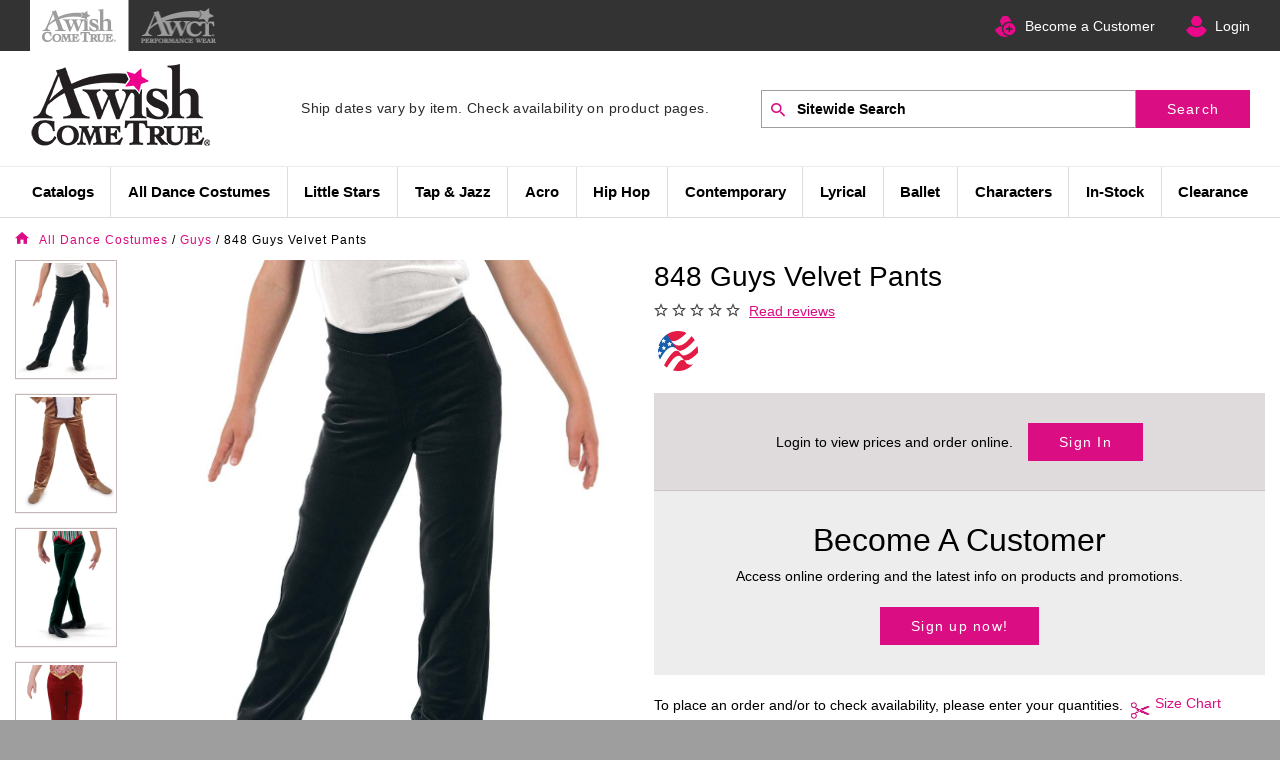

--- FILE ---
content_type: text/html; charset=utf-8
request_url: https://awishcometrue.com/848-guys-velvet-pants
body_size: 35646
content:

<!DOCTYPE html>
<html class="no-js" lang="en">
<head>
    <meta charset="utf-8">
<meta http-equiv="X-UA-Compatible" content="IE=edge,chrome=1">
<meta name="viewport" content="width=device-width, initial-scale=1" />


    <!-- Google Tag Manager -->
    <script data-cfasync="false" type="text/javascript">
        window.znodeDataLayer = window.znodeDataLayer || [];
    </script>
    <script data-cfasync="false" type="text/javascript">
        (function(w,d,s,l,i){w[l]=w[l]||[];w[l].push({'gtm.start':
        new Date().getTime(),event:'gtm.js'});var f=d.getElementsByTagName(s)[0],
        j=d.createElement(s),dl=l!='dataLayer'?'&l='+l:'';j.async=true;j.src=
        'https://www.googletagmanager.com/gtm.js?id='+i+dl;f.parentNode.insertBefore(j,f);
        })(window, document, 'script', 'znodeDataLayer', 'GTM-KN2L4ZP');
    </script>
    <!-- End Google Tag Manager -->



<title>Basic Velvet Pants Boys Dance Costume | A Wish Come True</title>
<link href="https://api.awishcometrue.com/Data/Media/3c1b2acb-4e68-4bf3-8516-75b3220b6eb2DANCE-favicon.ico" rel="shortcut icon" type="image/x-icon" onerror="this.onerror = null; this.src = 'favicon.ico'">
<meta name="description" content="Complete your male dancers outfit with basics like these velvet pants. A Wish Come True has quality boys dance costumes for a recital performance. Order now!" />

<meta name="keywords" content="">
<meta http-equiv="content-type" content="text/html; charset=UTF-8">
<meta name="robots" content="INDEX,FOLLOW" />

<link rel="canonical" href="848-guys-velvet-pants" />
<link href="/Views/Themes/AWCT/Content/bootstrap-4.1.0/bootstrap.css" rel="stylesheet" async />
<link href="/Views/Themes/AWCT/Content/css/site.css" rel="stylesheet" />
<script src="/bundles/jquery?v=UeBgmrrY2aUKXhCG3_elYzndd6a8VGRsjdgBhnv3ZKs1"></script>

<style>
    
</style>
<script src="/Views/Themes/AWCT/Content/bootstrap-4.1.0/js/popper.min.js" async></script>
<script src="/Views/Themes/AWCT/Content/bootstrap-4.1.0/js/bootstrap.min.js" async></script>
<script src="/Views/Themes/AWCT/Scripts/lib/event.min.js"></script>
<!--Nivi Add for Does not use passive listeners to improve scrolling performance (Lighthouse Report)-->
<script>
        jQuery.event.special.touchstart = {
            setup: function (_, ns, handle) {
                this.addEventListener("touchstart", handle, { passive: true });
            }
        };
</script>


	 <!--Mailchimp Script -->
    <script id="mcjs">!function (c, h, i, m, p) { m = c.createElement(h), p = c.getElementsByTagName(h)[0], m.async = 1, m.src = i, p.parentNode.insertBefore(m, p) }(document, "script", "https://chimpstatic.com/mcjs-connected/js/users/6d781327545292911f6661a4f/7ae70086839b4e10cdc391437.js");</script>
</head>
<body id="Product" class="Details" data-controller="Product.AWCTProduct" data-view="Details">
    
    <!-- Google Tag Manager (noscript) -->
    <noscript>
        <iframe src="https://www.googletagmanager.com/ns.html?id=GTM-KN2L4ZP"
                title="Store Analytics" height="0" width="0" style="display:none;visibility:hidden"></iframe>
    </noscript>
        <!-- End Google Tag Manager (noscript) -->

    <div id="layout" class="wrapper">
        <div id="addToCartNotification" class="AddToCartBlock" aria-live="polite"></div>
        <!--Header Widgets-->
        <header>
            <z-widget>

<div class="container-fluid header">
    <!--Start Skip To Main Content-->
    <div role="navigation" aria-label="Skip to main content">
        <div id="skiptocontent">
            <a href="#layout-content" title="Skip to content">Skip to content</a>
        </div>
    </div>
    <!--End Skip Navigation-->
        <div class="row header-locale-container">
            <div class="container-fluid">
                <div class="row justify-content-end">
                    <div class="col col-12 col-xs-12 mobile-nopadding">
                        <div class="col col-xs-12 col-lg-5 col-md-5">
                            <ul class="header_top_nav">
<li class="active select"><a title="DANCE" href="https://awishcometrue.com/"><img title="DANCE" src="https://api.awishcometrue.com/Data/Media/ac26d0a2-0b98-4f6a-8a8c-03c2686b0629awish_icon.png" alt="AWishComeTrue-Dance" height="35"><span class="textshow">DANCE</span></a></li>
<li><a title="GUARD" href="https://awctcolorguard.com/"><img title="GUARD" src="https://api.awishcometrue.com/Data/Media/84f90368-74cf-4a93-93b9-25e699ea4e9aawct_icon.png" alt="AWishComeTrue-Guard" height="35"><span class="textshow guardnav">GUARD</span></a></li>
</ul>
<div class="__selection-popup-container__" style="display: none;">
<ul>
<li data-is-command="true" data-action="copy">Copy</li>
<li data-is-command="false" data-action="https://duckduckgo.com/?q=%s">Duck Duck Go</li>
<li data-is-command="false" data-action="https://google.com/search?q=%s">Google</li>
<li data-is-command="false" data-action="https://www.youtube.com/results?search_query=%s">Youtube</li>
<li data-is-command="false" data-action="https://stackoverflow.com/search?q=%s">Stack Overflow</li>
<li data-is-command="false" data-action="https://www.imdb.com/find?ref_=nv_sr_fn&q=%s&s=all">IMDB</li>
<li data-is-command="false" data-action="https://en.wikipedia.org/wiki/%s">Wikipedia</li>
</ul>
</div>
                        </div>
                        <div class="col col-xs-12 col-lg-7 col-md-7 float-right mobile-desktop-background">
                            <ul class="Top-header-details">
                                    <li class="becomeacustomer-icon">
                                        <a title="New Customer Application" href="../become-a-customer">Become a Customer</a>
                                    </li>

                                <li class="login-user-icon">
                                    <div id="my_account">
                                        <div data-target="#sign-in-nav" class="header-btn align-self-center loginStatus accountmenus" id="btnSignIn">
                                            
    <div class="cut-text" onclick="User.prototype.LoginInPopup();">
        <div><a href="javascript:void(0);">Login</a></div>
    </div>
    <input type="hidden" id="authentication-value" value="false">
<script type="text/javascript">
    $(document).ready(function () {
        if ($("#authentication-value").val() == 'false') {
            localStorage.setItem('btnSaveAddressClicked', 'false');
        }
    });
    $(document).click(function (e) {
        var container = $("#userNameDiv");
        if (!container.is(e.target) && container.has(e.target).length === 0) {
            $("#accountMenusDiv .dropdown-menu").hide();
        }
    });
</script>

                                        </div>
                                    </div>
                                </li>
                            </ul>
                        </div>
                    </div>
                    
                </div>
            </div>
        </div>
        <div class="row align-items-center" style="z-index: 1;">
                <div id="HeaderLogoAppend" class="site-logo order-2 order-lg-1 d-none d-md-block">
                    <a href="/" class="header-logo">
                                <img data-src="https://api.awishcometrue.com/Data/Media/51a0a36b-4d38-4a6d-897f-35950491dd07AWCT-Dance.png" src="https://api.awishcometrue.com/Data/Media/51a0a36b-4d38-4a6d-897f-35950491dd07AWCT-Dance.png" alt="Dance Costumes | A Wish Come True&#174;" class="img-fluid b-lazy" />

                    </a>
                </div>
                <div class="col p-0 order-2 order-lg-2 text-center headertext-content">
                    <!--Code for calculate Approximate Ship Date Start -->
                        <p class="fixed-text"> 
<span style="color: #2a2c2e; font-family: Roboto-Regular, segoeui, 'HelveticaNeueLTStd Lt', Arial, sans-serif; font-size: 14px;">Ship dates vary by item. Check availability on product pages.</span></p>

                    <!--Code for calculate Approximate Ship Date End -->
                </div>
                <div class="col site-search order-3 order-lg-3">
                    <!--Search Widget-->
                    <button class="mobile-search-btn d-md-none"><span class="search-icon"></span></button>
                    <div id="SearchBarHeaderAppend">
						<z-widget>
<div class="search-widget-mobile d-md-none">
    <div class="d-flex flex-row justify-content-center align-items-center">
            </div>
</div>


<div class="search-widget">
    <form id="searchForm" action="/Search" method="GET">
        <div class="col p-0 d-flex">
            <label for="searchTextBox" class="visuallyhidden">Search by Part # or Name</label>
            <i class="zf-search"></i>
            <input Name="SearchTerm" arialabelledby="site-search-label" class="typeahead" data-autocomplete-id-field="Id" data-autocomplete-url="/search/getsuggestions" data-onselect-function="Product.prototype.GetSuggestionResult" data_autocomplete_url="/search/getsuggestions" data_onselect_function="Product.prototype.GetSuggestionResult" data_test_selector="txtSearch" id="searchTextBox" minInputLength="3" name="Name" placeholder="Sitewide Search" title="Search" type="text" value="" />
            <span class="input-group-btn">
                <button type="submit" class="btn btn_search btn-primary" id="btnSearchTerm" data-test-selector="btnSearchTerm" title="Search">Search</button>
            </span>

            <div id="suggestionList" class="search-history" style="display:none;"></div>
        </div>
        <div id="typeahead-results" class="ui-autocomplete-home"></div>
    </form>
    </div>
<input type="hidden" id="isCategoryLinkClicked"  value='false' />
<script>   
    $(document).ready(function () {
        Search.prototype.ValidateSearch();
    });

    $("#searchTextBox").focus(function () {
        Search.prototype.ShowRememberedSearchTerms();
    });

    $(document).on("click", function (event) {
        Search.prototype.HideRememberedSearchTerms(event
        );
    });

    $("#searchTextBox").keydown(function () {
        $("#suggestionList").hide();
    });

    $("#btnVoiceSearch").on("click", function () {
        if ($(this).hasClass("keyboard-icon")) {
            $(this).removeClass("keyboard-icon");
            $(this).addClass("active");
            VoiceRecognition.prototype.startRecording(false, 'en-US', function (convertedText) {
                $("#searchTextBox").val(convertedText);
                $("#searchForm").submit();
            });
        }
        else {
            $(this).removeClass("active");
            $(this).addClass("keyboard-icon");
            if (!false) {
                VoiceRecognition.prototype.stopRecording();
            }
        }
    });

    $(document).ready(function () {
        if ($(window).width() > 992) {
            $("#searchTextBox").hover(function () {
                closeNav();
            });
        }
    });

</script>


</z-widget>
					</div>
                </div>
            <div class="w-100 d-none d-lg-block order-lg-5"></div>
            <div class="col order-1 order-lg-6 menu-fixed">
                <div class="container-fluid d-none d-xl-block">
                    <div class="row">
                        <z-widget><div class="navigation-block" itemscope itemtype="https://schema.org/SiteNavigationElement">


<div id="mobileMenu">
    <ul class="nav navbar-nav">
        <!--Scroll nav logo visible-->
        <li class="visible-nav-extra logo-scroll" style="display:none;">
            <div id="LogoResult"></div>
        </li>
        <li class="dropdown desktop-menu">

            <a href="#" title="Catalogs" data-test-selector="linkCategoryItem" class="dropdown-toggle firstmenu" itemprop="url"> Catalogs</a>
            <ul class="dropdown-menu drop-menu-adjust multi-level">

                <li class="dropdown-submenu" style="width: 100%">
                    <a href="https://awishcometrue.com/catalog-dance" data-test-selector="linkSubCategoryItemList" itemprop="url" title="Dance" >Dance</a>
                    <ul class="dropdown-menu drop-menu-adjust multi-level">
                        
        <li class="">
            <a href="/tiny-tots" class="dropdown-toggle" data-test-selector="linkSubCategoryItemList" itemprop="url" title="Tiny Tots"> Tiny Tots</a>
        </li>
        <li class="">
            <a href="/dance-kids" class="dropdown-toggle" data-test-selector="linkSubCategoryItemList" itemprop="url" title="Little Stars"> Little Stars</a>
        </li>
        <li class="">
            <a href="/dance-combo-costumes" class="dropdown-toggle" data-test-selector="linkSubCategoryItemList" itemprop="url" title="In-One Costumes"> In-One Costumes</a>
        </li>
        <li class="">
            <a href="/dance-tap-jazz" class="dropdown-toggle" data-test-selector="linkSubCategoryItemList" itemprop="url" title="Tap &amp; Jazz"> Tap &amp; Jazz</a>
        </li>
        <li class="">
            <a href="/dance-acro" class="dropdown-toggle" data-test-selector="linkSubCategoryItemList" itemprop="url" title="Acro"> Acro</a>
        </li>
        <li class="">
            <a href="/dance-hip-hop" class="dropdown-toggle" data-test-selector="linkSubCategoryItemList" itemprop="url" title="Hip-Hop"> Hip-Hop</a>
        </li>
        <li class="">
            <a href="/dance-lyrical" class="dropdown-toggle" data-test-selector="linkSubCategoryItemList" itemprop="url" title="Lyrical &amp; Contemporary"> Lyrical &amp; Contemporary</a>
        </li>
        <li class="">
            <a href="/dance-ballet" class="dropdown-toggle" data-test-selector="linkSubCategoryItemList" itemprop="url" title="Ballet"> Ballet</a>
        </li>
        <li class="">
            <a href="/dance-character" class="dropdown-toggle" data-test-selector="linkSubCategoryItemList" itemprop="url" title="Characters"> Characters</a>
        </li>
  
                    </ul>
                </li>
                <li class="dropdown-submenu" style="width: 100%">
                    <a href="https://awishcometrue.com/catalog-value" data-test-selector="linkSubCategoryItemList" itemprop="url" title="Dance Value" >Dance Value</a>
                    <ul class="dropdown-menu drop-menu-adjust multi-level">
                        
        <li class="">
            <a href="/value-kids" class="dropdown-toggle" data-test-selector="linkSubCategoryItemList" itemprop="url" title="Value Little Stars"> Value Little Stars</a>
        </li>
        <li class="">
            <a href="/value-tap-jazz" class="dropdown-toggle" data-test-selector="linkSubCategoryItemList" itemprop="url" title="Value Tap &amp; Jazz"> Value Tap &amp; Jazz</a>
        </li>
        <li class="">
            <a href="/value-hip-hop" class="dropdown-toggle" data-test-selector="linkSubCategoryItemList" itemprop="url" title="Value Hip Hop"> Value Hip Hop</a>
        </li>
        <li class="">
            <a href="/value-lyrical" class="dropdown-toggle" data-test-selector="linkSubCategoryItemList" itemprop="url" title="Value Lyrical"> Value Lyrical</a>
        </li>
  
                    </ul>
                </li>
                <li class="" style="">
                    <a href="https://awishcometrue.com/holiday" data-test-selector="linkSubCategoryItemList" itemprop="url" title="Holiday" >Holiday</a>
                </li>
                <li class="" style="">
                    <a href="https://awishcometrue.com/catalog-competition" data-test-selector="linkSubCategoryItemList" itemprop="url" title="Competition" >Competition</a>
                </li>
                <li class="dropdown-submenu" style="width: 100%">
                    <a href="https://awishcometrue.com/team" data-test-selector="linkSubCategoryItemList" itemprop="url" title="Team Spirit" >Team Spirit</a>
                    <ul class="dropdown-menu drop-menu-adjust multi-level">
                        
        <li class="">
            <a href="/team-all-stars" class="dropdown-toggle" data-test-selector="linkSubCategoryItemList" itemprop="url" title="Cheer &amp; Pom"> Cheer &amp; Pom</a>
        </li>
        <li class="">
            <a href="/team-dresses" class="dropdown-toggle" data-test-selector="linkSubCategoryItemList" itemprop="url" title="Dresses"> Dresses</a>
        </li>
        <li class="">
            <a href="/team-leotards" class="dropdown-toggle" data-test-selector="linkSubCategoryItemList" itemprop="url" title="Twirl &amp; Kick"> Twirl &amp; Kick</a>
        </li>
        <li class="">
            <a href="/team-tops" class="dropdown-toggle" data-test-selector="linkSubCategoryItemList" itemprop="url" title="Tops"> Tops</a>
        </li>
        <li class="">
            <a href="/team-bottoms" class="dropdown-toggle" data-test-selector="linkSubCategoryItemList" itemprop="url" title="Bottoms"> Bottoms</a>
        </li>
        <li class="">
            <a href="/team-accessories" class="dropdown-toggle" data-test-selector="linkSubCategoryItemList" itemprop="url" title="Appliqu&#233;s &amp; Accessories"> Appliqu&#233;s &amp; Accessories</a>
        </li>
  
                    </ul>
                </li>
                <li class="dropdown-submenu" style="width: 100%">
                    <a href="https://awishcometrue.com/dancewear" data-test-selector="linkSubCategoryItemList" itemprop="url" title="Dance Wear" >Dance Wear</a>
                    <ul class="dropdown-menu drop-menu-adjust multi-level">
                        
        <li class="">
            <a href="/classwear" class="dropdown-toggle" data-test-selector="linkSubCategoryItemList" itemprop="url" title="Classwear"> Classwear</a>
        </li>
        <li class="">
            <a href="/accessories-shoes" class="dropdown-toggle" data-test-selector="linkSubCategoryItemList" itemprop="url" title="Dance Shoes"> Dance Shoes</a>
        </li>
  
                    </ul>
                </li>

            </ul>
        </li>
        <li class="dropdown desktop-menu">

            <a href="#" title="All Dance Costumes" data-test-selector="linkCategoryItem" class="dropdown-toggle firstmenu" itemprop="url"> All Dance Costumes</a>
            <ul class="dropdown-menu drop-menu-adjust multi-level">

                <li class="" style="">
                    <a href="https://awishcometrue.com/sale" data-test-selector="linkSubCategoryItemList" itemprop="url" title="In-Stock Sale" >In-Stock Sale</a>
                </li>
                <li class="" style="">
                    <a href="https://awishcometrue.com/tiny-tots" data-test-selector="linkSubCategoryItemList" itemprop="url" title="Tiny Tots" >Tiny Tots</a>
                </li>
                <li class="" style="">
                    <a href="https://awishcometrue.com/kids" data-test-selector="linkSubCategoryItemList" itemprop="url" title="Little Stars" >Little Stars</a>
                </li>
                <li class="" style="">
                    <a href="https://awishcometrue.com/2-in-1" data-test-selector="linkSubCategoryItemList" itemprop="url" title="In-One Costumes" >In-One Costumes</a>
                </li>
                <li class="" style="">
                    <a href="https://awishcometrue.com/tap-and-jazz" data-test-selector="linkSubCategoryItemList" itemprop="url" title="Tap &amp; Jazz" >Tap &amp; Jazz</a>
                </li>
                <li class="" style="">
                    <a href="https://awishcometrue.com/acro" data-test-selector="linkSubCategoryItemList" itemprop="url" title="Acro" >Acro</a>
                </li>
                <li class="" style="">
                    <a href="https://awishcometrue.com/hip-hop" data-test-selector="linkSubCategoryItemList" itemprop="url" title="Hip Hop" >Hip Hop</a>
                </li>
                <li class="" style="">
                    <a href="https://awishcometrue.com/lyrical" data-test-selector="linkSubCategoryItemList" itemprop="url" title="Lyrical" >Lyrical</a>
                </li>
                <li class="" style="">
                    <a href="https://awishcometrue.com/contemporary" data-test-selector="linkSubCategoryItemList" itemprop="url" title="Contemporary" >Contemporary</a>
                </li>
                <li class="" style="">
                    <a href="https://awishcometrue.com/ballet" data-test-selector="linkSubCategoryItemList" itemprop="url" title="Ballet" >Ballet</a>
                </li>
                <li class="" style="">
                    <a href="https://awishcometrue.com/characters" data-test-selector="linkSubCategoryItemList" itemprop="url" title="Characters" >Characters</a>
                </li>
                <li class="" style="">
                    <a href="https://awishcometrue.com/catalog-competition" data-test-selector="linkSubCategoryItemList" itemprop="url" title="Competition" >Competition</a>
                </li>
                <li class="" style="">
                    <a href="https://awishcometrue.com/guys" data-test-selector="linkSubCategoryItemList" itemprop="url" title="Guys" >Guys</a>
                </li>
                <li class="dropdown-submenu" style="width: 100%">
                    <a href="https://awishcometrue.com/accessories" data-test-selector="linkSubCategoryItemList" itemprop="url" title="Accessories" >Accessories</a>
                    <ul class="dropdown-menu drop-menu-adjust multi-level">
                        
        <li class="">
            <a href="/accessories-jewelry" class="dropdown-toggle" data-test-selector="linkSubCategoryItemList" itemprop="url" title="Jewelry"> Jewelry</a>
        </li>
        <li class="">
            <a href="/accessories-character" class="dropdown-toggle" data-test-selector="linkSubCategoryItemList" itemprop="url" title="Character Accessories"> Character Accessories</a>
        </li>
        <li class="">
            <a href="/accessories-hair" class="dropdown-toggle" data-test-selector="linkSubCategoryItemList" itemprop="url" title="Hats &amp; Hair Accessories"> Hats &amp; Hair Accessories</a>
        </li>
        <li class="">
            <a href="/appliques" class="dropdown-toggle" data-test-selector="linkSubCategoryItemList" itemprop="url" title="Appliqu&#233;s"> Appliqu&#233;s</a>
        </li>
        <li class="">
            <a href="/accessories-recital-tights" class="dropdown-toggle" data-test-selector="linkSubCategoryItemList" itemprop="url" title="Recital Tights"> Recital Tights</a>
        </li>
        <li class="">
            <a href="/accessories-gloves" class="dropdown-toggle" data-test-selector="linkSubCategoryItemList" itemprop="url" title="Gloves"> Gloves</a>
        </li>
        <li class="">
            <a href="/accessories-socks" class="dropdown-toggle" data-test-selector="linkSubCategoryItemList" itemprop="url" title="Socks &amp; Shoe Bows"> Socks &amp; Shoe Bows</a>
        </li>
        <li class="">
            <a href="/category/2017" class="dropdown-toggle" data-test-selector="linkSubCategoryItemList" itemprop="url" title="Dance Bags"> Dance Bags</a>
        </li>
  
                    </ul>
                </li>
                <li class="" style="">
                    <a href="https://awishcometrue.com/classwear" data-test-selector="linkSubCategoryItemList" itemprop="url" title="Classwear" >Classwear</a>
                </li>
                <li class="dropdown-submenu" style="width: 100%">
                    <a href="https://awishcometrue.com/team" data-test-selector="linkSubCategoryItemList" itemprop="url" title="Team Spirit" >Team Spirit</a>
                    <ul class="dropdown-menu drop-menu-adjust multi-level">
                        
        <li class="">
            <a href="/team-all-stars" class="dropdown-toggle" data-test-selector="linkSubCategoryItemList" itemprop="url" title="Cheer &amp; Pom"> Cheer &amp; Pom</a>
        </li>
        <li class="">
            <a href="/team-dresses" class="dropdown-toggle" data-test-selector="linkSubCategoryItemList" itemprop="url" title="Dresses"> Dresses</a>
        </li>
        <li class="">
            <a href="/team-leotards" class="dropdown-toggle" data-test-selector="linkSubCategoryItemList" itemprop="url" title="Twirl &amp; Kick"> Twirl &amp; Kick</a>
        </li>
        <li class="">
            <a href="/team-bottoms" class="dropdown-toggle" data-test-selector="linkSubCategoryItemList" itemprop="url" title="Bottoms"> Bottoms</a>
        </li>
        <li class="">
            <a href="/team-tops" class="dropdown-toggle" data-test-selector="linkSubCategoryItemList" itemprop="url" title="Tops"> Tops</a>
        </li>
        <li class="">
            <a href="/team-accessories" class="dropdown-toggle" data-test-selector="linkSubCategoryItemList" itemprop="url" title="Appliqu&#233;s &amp; Accessories"> Appliqu&#233;s &amp; Accessories</a>
        </li>
  
                    </ul>
                </li>
                <li class="" style="">
                    <a href="https://awishcometrue.com/holiday" data-test-selector="linkSubCategoryItemList" itemprop="url" title="Holiday" >Holiday</a>
                </li>
                <li class="" style="">
                    <a href="https://awishcometrue.com/sizing-kits" data-test-selector="linkSubCategoryItemList" itemprop="url" title="Sizing Kits" >Sizing Kits</a>
                </li>

            </ul>
        </li>
        <li class="dropdown desktop-menu">

            <a href="https://awishcometrue.com/kids" title="Little Stars" data-test-selector="linkCategoryItem" class="dropdown-toggle firstmenu" itemprop="url"> Little Stars</a>
            <ul class="dropdown-menu drop-menu-adjust multi-level">

                <li class="" style="">
                    <a href="https://awishcometrue.com/tiny-tots" data-test-selector="linkSubCategoryItemList" itemprop="url" title="Tiny Tots" >Tiny Tots</a>
                </li>
                <li class="" style="">
                    <a href="https://awishcometrue.com/dance-kids" data-test-selector="linkSubCategoryItemList" itemprop="url" title="Little Stars" >Little Stars</a>
                </li>
                <li class="" style="">
                    <a href="https://awishcometrue.com/2-in-1" data-test-selector="linkSubCategoryItemList" itemprop="url" title="In-One Costumes" >In-One Costumes</a>
                </li>

            </ul>
        </li>
        <li class="dropdown desktop-menu">

            <a href="https://awishcometrue.com/tap-and-jazz" title="Tap & Jazz" data-test-selector="linkCategoryItem" class="dropdown-toggle firstmenu" itemprop="url"> Tap & Jazz</a>
        </li>
        <li class="dropdown desktop-menu">

            <a href="https://awishcometrue.com/acro" title="Acro" data-test-selector="linkCategoryItem" class="dropdown-toggle firstmenu" itemprop="url"> Acro</a>
        </li>
        <li class="dropdown desktop-menu">

            <a href="https://awishcometrue.com/hip-hop" title="Hip Hop" data-test-selector="linkCategoryItem" class="dropdown-toggle firstmenu" itemprop="url"> Hip Hop</a>
        </li>
        <li class="dropdown desktop-menu">

            <a href="https://awishcometrue.com/contemporary" title="Contemporary" data-test-selector="linkCategoryItem" class="dropdown-toggle firstmenu" itemprop="url"> Contemporary</a>
        </li>
        <li class="dropdown desktop-menu">

            <a href="https://awishcometrue.com/lyrical" title="Lyrical" data-test-selector="linkCategoryItem" class="dropdown-toggle firstmenu" itemprop="url"> Lyrical</a>
        </li>
        <li class="dropdown desktop-menu">

            <a href="https://awishcometrue.com/ballet" title="Ballet" data-test-selector="linkCategoryItem" class="dropdown-toggle firstmenu" itemprop="url"> Ballet</a>
        </li>
        <li class="dropdown desktop-menu">

            <a href="https://awishcometrue.com/characters" title="Characters" data-test-selector="linkCategoryItem" class="dropdown-toggle firstmenu" itemprop="url"> Characters</a>
        </li>
        <li class="dropdown desktop-menu">

            <a href="https://awishcometrue.com/in-stock" title="In-Stock" data-test-selector="linkCategoryItem" class="dropdown-toggle firstmenu" itemprop="url"> In-Stock</a>
            <ul class="dropdown-menu drop-menu-adjust multi-level">

                <li class="" style="">
                    <a href="https://awishcometrue.com/sale" data-test-selector="linkSubCategoryItemList" itemprop="url" title="In-Stock Sale" >In-Stock Sale</a>
                </li>

            </ul>
        </li>
        <li class="dropdown desktop-menu">

            <a href="#" title="Clearance" data-test-selector="linkCategoryItem" class="dropdown-toggle firstmenu" itemprop="url"> Clearance</a>
            <ul class="dropdown-menu drop-menu-adjust multi-level">

                <li class="" style="">
                    <a href="https://awishcometrue.com/clearance-first-recital" data-test-selector="linkSubCategoryItemList" itemprop="url" title="First Recital" >First Recital</a>
                </li>
                <li class="" style="">
                    <a href="https://awishcometrue.com/clearance-ballet-lyrical" data-test-selector="linkSubCategoryItemList" itemprop="url" title="Ballet &amp; Lyrical" >Ballet &amp; Lyrical</a>
                </li>
                <li class="" style="">
                    <a href="https://awishcometrue.com/clearance-tap-jazz" data-test-selector="linkSubCategoryItemList" itemprop="url" title="Tap &amp; Jazz" >Tap &amp; Jazz</a>
                </li>
                <li class="" style="">
                    <a href="https://awishcometrue.com/clearance-characters" data-test-selector="linkSubCategoryItemList" itemprop="url" title="Characters" >Characters</a>
                </li>
                <li class="" style="">
                    <a href="https://awishcometrue.com/clearance-hip-hop" data-test-selector="linkSubCategoryItemList" itemprop="url" title="Hip Hop" >Hip Hop</a>
                </li>
                <li class="" style="">
                    <a href="https://awishcometrue.com/clearance-holiday" data-test-selector="linkSubCategoryItemList" itemprop="url" title="Holiday" >Holiday</a>
                </li>
                <li class="" style="">
                    <a href="https://awishcometrue.com/clearance-guys" data-test-selector="linkSubCategoryItemList" itemprop="url" title="Guys" >Guys</a>
                </li>
                <li class="" style="">
                    <a href="https://awishcometrue.com/clearance-separates" data-test-selector="linkSubCategoryItemList" itemprop="url" title="Separates" >Separates</a>
                </li>
                <li class="" style="">
                    <a href="https://awishcometrue.com/clearance-accessories" data-test-selector="linkSubCategoryItemList" itemprop="url" title="Accessories" >Accessories</a>
                </li>

            </ul>
        </li>
        <!--Scroll nav cart, user profile and search visible-->
        <li class="visible-nav-extra login-user-icon login-scroll" style="display:none;">
            <div id="my_account">
                <div data-target="#sign-in-nav" class="header-btn align-self-center loginStatus accountmenus" id="btnSignIn">
                    <div class="cut-text" onclick="User.prototype.LoginInPopup();">
                        <div><a href="javascript:void(0);" title="Login" class="dropdown-user"><img src="/Views/Themes/AWCT/Images/user-login-icon.png" alt="User Login" /></a></div>
                    </div>
                </div>
            </div>


        </li>
        <li class="visible-nav-extra search-scroll" style="display:none;">
            <a title="Click for Search" onclick="myFunction()" class="setfirst">
                <i id="CallSerchBox" class="zf-search"></i>
            </a>
            <div id="FixedSearchDiv" style="display:none;">
                <div id="SearchResult"></div>
            </div>
        </li>

    </ul>

</div>

<script type="text/javascript">
    if ($(window).width() < 768) {
        $(".navbar-nav a").on('click', function (e) {
            e.preventDefault();
            $(this).on('click', function (e) {
                window.location = this.href;
            });
        });
    }
    $('.drop-menu-adjust').last().css({ "right": "0px", "position": "absolute", "left": "auto" });
    $('.drop-menu-adjust-login').last().css({ "right": "0px", "position": "absolute", "left": "auto" });

    //Sticky Header navigation
    var num = 200; //number of pixels before modifying styles

    $(window).bind('scroll', function () {
        if ($(window).scrollTop() > num) {
            $('.menu-fixed').addClass('fixed');
            $(".visible-nav-extra").css("display", "block");
            $("#FixedSearchDiv").css("position", "fixed");
        } else {
            $('.menu-fixed').removeClass('fixed');
            $(".visible-nav-extra").css("display", "none");
            $('#FixedSearchDiv').css("position", "relative");
        }
    });

    function myFunction() {
        var e = document.getElementById("FixedSearchDiv");
        "none" === e.style.display ? ((e.style.display = "block"), (document.getElementById("CallSerchBox").className = "zf-close")) : ((e.style.display = "none"), (document.getElementById("CallSerchBox").className = "zf-search"));
    }
</script>



</div>
</z-widget>
                    </div>
                </div>
                
                <button class="mobile-nav-btn d-xl-none" title="Navigation" onclick="openNav()"><span class="icon hamburger-icon"></span></button>
            </div>
        </div>




<div class="row">
    <div class="mega-menu col-12 p-0" data-test-selector="divMegaMenu">

        <div id="megaNav" class="sidenav" data-test-selector="divMegaNav">

            <div id="catNav" class="catNav">
                <div class="d-flex justify-content-between d-lg-none header">
                    <label class="mb-0">
                        Categories Navigation
                    </label>
                    <label class="mb-0" onclick="closeCat()">
                        <i class="close-icon"></i>
                    </label>
                </div>
                <ul>
                    <li class="d-flex justify-content-between align-items-baseline" onclick="openNav('leftNav-cat')">
                        <a href="JavaScript:void(0);">Shop Departments</a>
                        <i class="ml-auto right-icon "></i>
                    </li>
                    <li>
                        <z-widget>
<ul class="link-panel-widget">
</ul>

</z-widget>
                    </li>
                </ul>
            </div>

            <div class="leftnav" id="leftnav" data-test-selector="divLeftNav">
                <div id="leftNav-cat">
                    <div class="d-flex justify-content-between d-lg-none header">
                        <label class="mb-0">
                            Category
                        </label>
                        <label class="mb-0" onclick="closeNav()">
                            <i class="close-icon"></i>
                        </label>
                    </div>
                    <div class="pt-4 pt-lg-0 scroll-list">

                                <div class="d-none d-lg-flex justify-content-between align-items-baseline col-icon">
                                <a href="/%23" class="tablinks" onmouseover="openRightNav(event, 'Catalogs', 'onmouseover')" data-test-selector="linkParentPage_Catalogs">
                                    Catalogs
                                </a>
                                    <i class="ml-auto right-icon " onclick="openRightNav(event, 'Catalogs', 'onclick')"></i>
                            </div>
                                <div class="d-flex d-lg-none justify-content-between align-items-baseline col-icon">
                                <a href="/%23" class="tablinks" data-test-selector="linkParentPage_Catalogs">
                                    Catalogs
                                </a>

                                    <i class="ml-auto right-icon " onclick="openRightNav(event, 'Catalogs', 'onclick')"></i>
                            </div>
                                <div class="d-none d-lg-flex justify-content-between align-items-baseline col-icon">
                                <a href="/%231" class="tablinks" onmouseover="openRightNav(event, 'AllDanceCostumes', 'onmouseover')" data-test-selector="linkParentPage_AllDanceCostumes">
                                    All Dance Costumes
                                </a>
                                    <i class="ml-auto right-icon " onclick="openRightNav(event, 'AllDanceCostumes', 'onclick')"></i>
                            </div>
                                <div class="d-flex d-lg-none justify-content-between align-items-baseline col-icon">
                                <a href="/%231" class="tablinks" data-test-selector="linkParentPage_AllDanceCostumes">
                                    All Dance Costumes
                                </a>

                                    <i class="ml-auto right-icon " onclick="openRightNav(event, 'AllDanceCostumes', 'onclick')"></i>
                            </div>
                                <div class="d-none d-lg-flex justify-content-between align-items-baseline col-icon">
                                <a href="/kids" class="tablinks" onmouseover="openRightNav(event, 'LittleStars', 'onmouseover')" data-test-selector="linkParentPage_LittleStars">
                                    Little Stars
                                </a>
                                    <i class="ml-auto right-icon " onclick="openRightNav(event, 'LittleStars', 'onclick')"></i>
                            </div>
                                <div class="d-flex d-lg-none justify-content-between align-items-baseline col-icon">
                                <a href="/kids" class="tablinks" data-test-selector="linkParentPage_LittleStars">
                                    Little Stars
                                </a>

                                    <i class="ml-auto right-icon " onclick="openRightNav(event, 'LittleStars', 'onclick')"></i>
                            </div>
                                <div class="d-none d-lg-flex justify-content-between align-items-baseline col-icon">
                                <a href="/tap-and-jazz" class="tablinks" onmouseover="openRightNav(event, 'TapJazz', '')" data-test-selector="linkParentPage_TapJazz">
                                    Tap & Jazz
                                </a>
                            </div>
                                <div class="d-flex d-lg-none justify-content-between align-items-baseline col-icon">
                                <a href="/tap-and-jazz" class="tablinks" data-test-selector="linkParentPage_TapJazz">
                                    Tap & Jazz
                                </a>

                            </div>
                                <div class="d-none d-lg-flex justify-content-between align-items-baseline col-icon">
                                <a href="/acro" class="tablinks" onmouseover="openRightNav(event, 'Acro', '')" data-test-selector="linkParentPage_Acro">
                                    Acro
                                </a>
                            </div>
                                <div class="d-flex d-lg-none justify-content-between align-items-baseline col-icon">
                                <a href="/acro" class="tablinks" data-test-selector="linkParentPage_Acro">
                                    Acro
                                </a>

                            </div>
                                <div class="d-none d-lg-flex justify-content-between align-items-baseline col-icon">
                                <a href="/hip-hop" class="tablinks" onmouseover="openRightNav(event, 'HipHop', '')" data-test-selector="linkParentPage_HipHop">
                                    Hip Hop
                                </a>
                            </div>
                                <div class="d-flex d-lg-none justify-content-between align-items-baseline col-icon">
                                <a href="/hip-hop" class="tablinks" data-test-selector="linkParentPage_HipHop">
                                    Hip Hop
                                </a>

                            </div>
                                <div class="d-none d-lg-flex justify-content-between align-items-baseline col-icon">
                                <a href="/contemporary" class="tablinks" onmouseover="openRightNav(event, 'Contemporary', '')" data-test-selector="linkParentPage_Contemporary">
                                    Contemporary
                                </a>
                            </div>
                                <div class="d-flex d-lg-none justify-content-between align-items-baseline col-icon">
                                <a href="/contemporary" class="tablinks" data-test-selector="linkParentPage_Contemporary">
                                    Contemporary
                                </a>

                            </div>
                                <div class="d-none d-lg-flex justify-content-between align-items-baseline col-icon">
                                <a href="/lyrical" class="tablinks" onmouseover="openRightNav(event, 'Lyrical', '')" data-test-selector="linkParentPage_Lyrical">
                                    Lyrical
                                </a>
                            </div>
                                <div class="d-flex d-lg-none justify-content-between align-items-baseline col-icon">
                                <a href="/lyrical" class="tablinks" data-test-selector="linkParentPage_Lyrical">
                                    Lyrical
                                </a>

                            </div>
                                <div class="d-none d-lg-flex justify-content-between align-items-baseline col-icon">
                                <a href="/ballet" class="tablinks" onmouseover="openRightNav(event, 'Ballet', '')" data-test-selector="linkParentPage_Ballet">
                                    Ballet
                                </a>
                            </div>
                                <div class="d-flex d-lg-none justify-content-between align-items-baseline col-icon">
                                <a href="/ballet" class="tablinks" data-test-selector="linkParentPage_Ballet">
                                    Ballet
                                </a>

                            </div>
                                <div class="d-none d-lg-flex justify-content-between align-items-baseline col-icon">
                                <a href="/characters" class="tablinks" onmouseover="openRightNav(event, 'Characters', '')" data-test-selector="linkParentPage_Characters">
                                    Characters
                                </a>
                            </div>
                                <div class="d-flex d-lg-none justify-content-between align-items-baseline col-icon">
                                <a href="/characters" class="tablinks" data-test-selector="linkParentPage_Characters">
                                    Characters
                                </a>

                            </div>
                                <div class="d-none d-lg-flex justify-content-between align-items-baseline col-icon">
                                <a href="/in-stock" class="tablinks" onmouseover="openRightNav(event, 'In-Stock', 'onmouseover')" data-test-selector="linkParentPage_In-Stock">
                                    In-Stock
                                </a>
                                    <i class="ml-auto right-icon " onclick="openRightNav(event, 'In-Stock', 'onclick')"></i>
                            </div>
                                <div class="d-flex d-lg-none justify-content-between align-items-baseline col-icon">
                                <a href="/in-stock" class="tablinks" data-test-selector="linkParentPage_In-Stock">
                                    In-Stock
                                </a>

                                    <i class="ml-auto right-icon " onclick="openRightNav(event, 'In-Stock', 'onclick')"></i>
                            </div>
                                <div class="d-none d-lg-flex justify-content-between align-items-baseline col-icon">
                                <a href="/%233" class="tablinks" onmouseover="openRightNav(event, 'Clearance', 'onmouseover')" data-test-selector="linkParentPage_Clearance">
                                    Clearance
                                </a>
                                    <i class="ml-auto right-icon " onclick="openRightNav(event, 'Clearance', 'onclick')"></i>
                            </div>
                                <div class="d-flex d-lg-none justify-content-between align-items-baseline col-icon">
                                <a href="/%233" class="tablinks" data-test-selector="linkParentPage_Clearance">
                                    Clearance
                                </a>

                                    <i class="ml-auto right-icon " onclick="openRightNav(event, 'Clearance', 'onclick')"></i>
                            </div>
                    </div>
                </div>
            </div>

            <div class="rightnav" id="rightnav" data-test-selector="divRightNav">

                        <div id="Catalogs" class="tabcontent" data-test-selector="div_Catalogs">

                        <div class="d-flex justify-content-between d-lg-none header">
                            <label class="mb-0">
                                Catalogs
                            </label>
                            <label class="mb-0" onclick="closeRightnav()">
                                <i class="left-icon"></i> Back
                            </label>
                        </div>
                        <ul class="scroll-list">
                                    <li class="col-12 col-lg-2 px-1 py-1 mb-lg-4">
                                    <div class="sub-menu" data-test-selector="listContainer_Dance">

                                                <div class="head d-flex justify-content-between align-items-center" data-test-selector="list_Dance">
                                                    <a href="https://awishcometrue.com/catalog-dance" data-test-selector="listSubPage_Dance">Dance</a>

                                                        <button class="btn d-flex d-lg-none" data-toggle="collapse" data-target="#col-Dance">
                                                            <i class="down-icon"></i>
                                                        </button>
                                                </div>

                                            <div class="list collapse" id="col-Dance">
                                                        <a href="https://awishcometrue.com/tiny-tots" data-test-selector="listChildPage_Dance">Tiny Tots</a>
                                                        <a href="https://awishcometrue.com/dance-kids" data-test-selector="listChildPage_Dance">Little Stars</a>
                                                        <a href="https://awishcometrue.com/dance-combo-costumes" data-test-selector="listChildPage_Dance">In-One Costumes</a>
                                                        <a href="https://awishcometrue.com/dance-tap-jazz" data-test-selector="listChildPage_Dance">Tap & Jazz</a>
                                                        <a href="https://awishcometrue.com/dance-acro" data-test-selector="listChildPage_Dance">Acro</a>
                                                        <a href="https://awishcometrue.com/dance-hip-hop" data-test-selector="listChildPage_Dance">Hip-Hop</a>
                                                        <a href="https://awishcometrue.com/dance-lyrical" data-test-selector="listChildPage_Dance">Lyrical & Contemporary</a>
                                                        <a href="https://awishcometrue.com/dance-ballet" data-test-selector="listChildPage_Dance">Ballet</a>
                                                        <a href="https://awishcometrue.com/dance-character" data-test-selector="listChildPage_Dance">Characters</a>
                                            </div>

                                    </div>
                                </li>
                                    <li class="col-12 col-lg-2 px-1 py-1 mb-lg-4">
                                    <div class="sub-menu" data-test-selector="listContainer_DanceValue">

                                                <div class="head d-flex justify-content-between align-items-center" data-test-selector="list_DanceValue">
                                                    <a href="https://awishcometrue.com/catalog-value" data-test-selector="listSubPage_DanceValue">Dance Value</a>

                                                        <button class="btn d-flex d-lg-none" data-toggle="collapse" data-target="#col-DanceValue">
                                                            <i class="down-icon"></i>
                                                        </button>
                                                </div>

                                            <div class="list collapse" id="col-DanceValue">
                                                        <a href="https://awishcometrue.com/value-kids" data-test-selector="listChildPage_DanceValue">Value Little Stars</a>
                                                        <a href="https://awishcometrue.com/value-tap-jazz" data-test-selector="listChildPage_DanceValue">Value Tap & Jazz</a>
                                                        <a href="https://awishcometrue.com/value-hip-hop" data-test-selector="listChildPage_DanceValue">Value Hip Hop</a>
                                                        <a href="https://awishcometrue.com/value-lyrical" data-test-selector="listChildPage_DanceValue">Value Lyrical</a>
                                            </div>

                                    </div>
                                </li>
                                    <li class="col-12 col-lg-2 px-1 py-1 mb-lg-4">
                                    <div class="sub-menu" data-test-selector="listContainer_Holiday">

                                                <div class="head d-flex justify-content-between align-items-center" data-test-selector="list_Holiday">
                                                    <a href="https://awishcometrue.com/holiday" data-test-selector="listSubPage_Holiday">Holiday</a>

                                                </div>


                                    </div>
                                </li>
                                    <li class="col-12 col-lg-2 px-1 py-1 mb-lg-4">
                                    <div class="sub-menu" data-test-selector="listContainer_Competition">

                                                <div class="head d-flex justify-content-between align-items-center" data-test-selector="list_Competition">
                                                    <a href="https://awishcometrue.com/catalog-competition" data-test-selector="listSubPage_Competition">Competition</a>

                                                </div>


                                    </div>
                                </li>
                                    <li class="col-12 col-lg-2 px-1 py-1 mb-lg-4">
                                    <div class="sub-menu" data-test-selector="listContainer_TeamSpirit">

                                                <div class="head d-flex justify-content-between align-items-center" data-test-selector="list_TeamSpirit">
                                                    <a href="https://awishcometrue.com/team" data-test-selector="listSubPage_TeamSpirit">Team Spirit</a>

                                                        <button class="btn d-flex d-lg-none" data-toggle="collapse" data-target="#col-TeamSpirit">
                                                            <i class="down-icon"></i>
                                                        </button>
                                                </div>

                                            <div class="list collapse" id="col-TeamSpirit">
                                                        <a href="https://awishcometrue.com/team-all-stars" data-test-selector="listChildPage_TeamSpirit">Cheer & Pom</a>
                                                        <a href="https://awishcometrue.com/team-dresses" data-test-selector="listChildPage_TeamSpirit">Dresses</a>
                                                        <a href="https://awishcometrue.com/team-leotards" data-test-selector="listChildPage_TeamSpirit">Twirl & Kick</a>
                                                        <a href="https://awishcometrue.com/team-tops" data-test-selector="listChildPage_TeamSpirit">Tops</a>
                                                        <a href="https://awishcometrue.com/team-bottoms" data-test-selector="listChildPage_TeamSpirit">Bottoms</a>
                                                        <a href="https://awishcometrue.com/team-accessories" data-test-selector="listChildPage_TeamSpirit">Appliqués & Accessories</a>
                                            </div>

                                    </div>
                                </li>
                                    <li class="col-12 col-lg-2 px-1 py-1 mb-lg-4">
                                    <div class="sub-menu" data-test-selector="listContainer_DanceWear">

                                                <div class="head d-flex justify-content-between align-items-center" data-test-selector="list_DanceWear">
                                                    <a href="https://awishcometrue.com/dancewear" data-test-selector="listSubPage_DanceWear">Dance Wear</a>

                                                        <button class="btn d-flex d-lg-none" data-toggle="collapse" data-target="#col-DanceWear">
                                                            <i class="down-icon"></i>
                                                        </button>
                                                </div>

                                            <div class="list collapse" id="col-DanceWear">
                                                        <a href="https://awishcometrue.com/classwear" data-test-selector="listChildPage_DanceWear">Classwear</a>
                                            </div>

                                    </div>
                                </li>
                        </ul>
                    </div>
                        <div id="AllDanceCostumes" class="tabcontent" data-test-selector="div_AllDanceCostumes">

                        <div class="d-flex justify-content-between d-lg-none header">
                            <label class="mb-0">
                                All Dance Costumes
                            </label>
                            <label class="mb-0" onclick="closeRightnav()">
                                <i class="left-icon"></i> Back
                            </label>
                        </div>
                        <ul class="scroll-list">
                                    <li class="col-12 col-lg-2 px-1 py-1 mb-lg-4">
                                    <div class="sub-menu" data-test-selector="listContainer_In-StockSale">

                                                <div class="head d-flex justify-content-between align-items-center" data-test-selector="list_In-StockSale">
                                                    <a href="https://awishcometrue.com/sale" data-test-selector="listSubPage_In-StockSale">In-Stock Sale</a>

                                                </div>


                                    </div>
                                </li>
                                    <li class="col-12 col-lg-2 px-1 py-1 mb-lg-4">
                                    <div class="sub-menu" data-test-selector="listContainer_TinyTots">

                                                <div class="head d-flex justify-content-between align-items-center" data-test-selector="list_TinyTots">
                                                    <a href="https://awishcometrue.com/tiny-tots" data-test-selector="listSubPage_TinyTots">Tiny Tots</a>

                                                </div>


                                    </div>
                                </li>
                                    <li class="col-12 col-lg-2 px-1 py-1 mb-lg-4">
                                    <div class="sub-menu" data-test-selector="listContainer_LittleStars">

                                                <div class="head d-flex justify-content-between align-items-center" data-test-selector="list_LittleStars">
                                                    <a href="https://awishcometrue.com/kids" data-test-selector="listSubPage_LittleStars">Little Stars</a>

                                                </div>


                                    </div>
                                </li>
                                    <li class="col-12 col-lg-2 px-1 py-1 mb-lg-4">
                                    <div class="sub-menu" data-test-selector="listContainer_In-OneCostumes">

                                                <div class="head d-flex justify-content-between align-items-center" data-test-selector="list_In-OneCostumes">
                                                    <a href="https://awishcometrue.com/2-in-1" data-test-selector="listSubPage_In-OneCostumes">In-One Costumes</a>

                                                </div>


                                    </div>
                                </li>
                                    <li class="col-12 col-lg-2 px-1 py-1 mb-lg-4">
                                    <div class="sub-menu" data-test-selector="listContainer_Tap&amp;Jazz">

                                                <div class="head d-flex justify-content-between align-items-center" data-test-selector="list_Tap&amp;Jazz">
                                                    <a href="https://awishcometrue.com/tap-and-jazz" data-test-selector="listSubPage_Tap&amp;Jazz">Tap & Jazz</a>

                                                </div>


                                    </div>
                                </li>
                                    <li class="col-12 col-lg-2 px-1 py-1 mb-lg-4">
                                    <div class="sub-menu" data-test-selector="listContainer_Acro">

                                                <div class="head d-flex justify-content-between align-items-center" data-test-selector="list_Acro">
                                                    <a href="https://awishcometrue.com/acro" data-test-selector="listSubPage_Acro">Acro</a>

                                                </div>


                                    </div>
                                </li>
                                    <li class="col-12 col-lg-2 px-1 py-1 mb-lg-4">
                                    <div class="sub-menu" data-test-selector="listContainer_HipHop">

                                                <div class="head d-flex justify-content-between align-items-center" data-test-selector="list_HipHop">
                                                    <a href="https://awishcometrue.com/hip-hop" data-test-selector="listSubPage_HipHop">Hip Hop</a>

                                                </div>


                                    </div>
                                </li>
                                    <li class="col-12 col-lg-2 px-1 py-1 mb-lg-4">
                                    <div class="sub-menu" data-test-selector="listContainer_Lyrical">

                                                <div class="head d-flex justify-content-between align-items-center" data-test-selector="list_Lyrical">
                                                    <a href="https://awishcometrue.com/lyrical" data-test-selector="listSubPage_Lyrical">Lyrical</a>

                                                </div>


                                    </div>
                                </li>
                                    <li class="col-12 col-lg-2 px-1 py-1 mb-lg-4">
                                    <div class="sub-menu" data-test-selector="listContainer_Contemporary">

                                                <div class="head d-flex justify-content-between align-items-center" data-test-selector="list_Contemporary">
                                                    <a href="https://awishcometrue.com/contemporary" data-test-selector="listSubPage_Contemporary">Contemporary</a>

                                                </div>


                                    </div>
                                </li>
                                    <li class="col-12 col-lg-2 px-1 py-1 mb-lg-4">
                                    <div class="sub-menu" data-test-selector="listContainer_Ballet">

                                                <div class="head d-flex justify-content-between align-items-center" data-test-selector="list_Ballet">
                                                    <a href="https://awishcometrue.com/ballet" data-test-selector="listSubPage_Ballet">Ballet</a>

                                                </div>


                                    </div>
                                </li>
                                    <li class="col-12 col-lg-2 px-1 py-1 mb-lg-4">
                                    <div class="sub-menu" data-test-selector="listContainer_Characters">

                                                <div class="head d-flex justify-content-between align-items-center" data-test-selector="list_Characters">
                                                    <a href="https://awishcometrue.com/characters" data-test-selector="listSubPage_Characters">Characters</a>

                                                </div>


                                    </div>
                                </li>
                                    <li class="col-12 col-lg-2 px-1 py-1 mb-lg-4">
                                    <div class="sub-menu" data-test-selector="listContainer_Competition">

                                                <div class="head d-flex justify-content-between align-items-center" data-test-selector="list_Competition">
                                                    <a href="https://awishcometrue.com/catalog-competition" data-test-selector="listSubPage_Competition">Competition</a>

                                                </div>


                                    </div>
                                </li>
                                    <li class="col-12 col-lg-2 px-1 py-1 mb-lg-4">
                                    <div class="sub-menu" data-test-selector="listContainer_Guys">

                                                <div class="head d-flex justify-content-between align-items-center" data-test-selector="list_Guys">
                                                    <a href="https://awishcometrue.com/guys" data-test-selector="listSubPage_Guys">Guys</a>

                                                </div>


                                    </div>
                                </li>
                                    <li class="col-12 col-lg-2 px-1 py-1 mb-lg-4">
                                    <div class="sub-menu" data-test-selector="listContainer_Accessories">

                                                <div class="head d-flex justify-content-between align-items-center" data-test-selector="list_Accessories">
                                                    <a href="https://awishcometrue.com/accessories" data-test-selector="listSubPage_Accessories">Accessories</a>

                                                        <button class="btn d-flex d-lg-none" data-toggle="collapse" data-target="#col-Accessories">
                                                            <i class="down-icon"></i>
                                                        </button>
                                                </div>

                                            <div class="list collapse" id="col-Accessories">
                                                        <a href="https://awishcometrue.com/accessories-jewelry" data-test-selector="listChildPage_Accessories">Jewelry</a>
                                                        <a href="https://awishcometrue.com/accessories-character" data-test-selector="listChildPage_Accessories">Character Accessories</a>
                                                        <a href="https://awishcometrue.com/accessories-hair" data-test-selector="listChildPage_Accessories">Hats & Hair Accessories</a>
                                                        <a href="https://awishcometrue.com/appliques" data-test-selector="listChildPage_Accessories">Appliqués</a>
                                                        <a href="https://awishcometrue.com/accessories-recital-tights" data-test-selector="listChildPage_Accessories">Recital Tights</a>
                                                        <a href="https://awishcometrue.com/accessories-gloves" data-test-selector="listChildPage_Accessories">Gloves</a>
                                                        <a href="https://awishcometrue.com/accessories-socks" data-test-selector="listChildPage_Accessories">Socks & Shoe Bows</a>
                                                        <a href="https://awishcometrue.com/category/2017" data-test-selector="listChildPage_Accessories">Dance Bags</a>
                                            </div>

                                    </div>
                                </li>
                                    <li class="col-12 col-lg-2 px-1 py-1 mb-lg-4">
                                    <div class="sub-menu" data-test-selector="listContainer_Classwear">

                                                <div class="head d-flex justify-content-between align-items-center" data-test-selector="list_Classwear">
                                                    <a href="https://awishcometrue.com/classwear" data-test-selector="listSubPage_Classwear">Classwear</a>

                                                </div>


                                    </div>
                                </li>
                                    <li class="col-12 col-lg-2 px-1 py-1 mb-lg-4">
                                    <div class="sub-menu" data-test-selector="listContainer_TeamSpirit">

                                                <div class="head d-flex justify-content-between align-items-center" data-test-selector="list_TeamSpirit">
                                                    <a href="https://awishcometrue.com/team" data-test-selector="listSubPage_TeamSpirit">Team Spirit</a>

                                                        <button class="btn d-flex d-lg-none" data-toggle="collapse" data-target="#col-TeamSpirit">
                                                            <i class="down-icon"></i>
                                                        </button>
                                                </div>

                                            <div class="list collapse" id="col-TeamSpirit">
                                                        <a href="https://awishcometrue.com/team-all-stars" data-test-selector="listChildPage_TeamSpirit">Cheer & Pom</a>
                                                        <a href="https://awishcometrue.com/team-dresses" data-test-selector="listChildPage_TeamSpirit">Dresses</a>
                                                        <a href="https://awishcometrue.com/team-leotards" data-test-selector="listChildPage_TeamSpirit">Twirl & Kick</a>
                                                        <a href="https://awishcometrue.com/team-bottoms" data-test-selector="listChildPage_TeamSpirit">Bottoms</a>
                                                        <a href="https://awishcometrue.com/team-tops" data-test-selector="listChildPage_TeamSpirit">Tops</a>
                                                        <a href="https://awishcometrue.com/team-accessories" data-test-selector="listChildPage_TeamSpirit">Appliqués & Accessories</a>
                                            </div>

                                    </div>
                                </li>
                                    <li class="col-12 col-lg-2 px-1 py-1 mb-lg-4">
                                    <div class="sub-menu" data-test-selector="listContainer_Holiday">

                                                <div class="head d-flex justify-content-between align-items-center" data-test-selector="list_Holiday">
                                                    <a href="https://awishcometrue.com/holiday" data-test-selector="listSubPage_Holiday">Holiday</a>

                                                </div>


                                    </div>
                                </li>
                                    <li class="col-12 col-lg-2 px-1 py-1 mb-lg-4">
                                    <div class="sub-menu" data-test-selector="listContainer_SizingKits">

                                                <div class="head d-flex justify-content-between align-items-center" data-test-selector="list_SizingKits">
                                                    <a href="https://awishcometrue.com/sizing-kits" data-test-selector="listSubPage_SizingKits">Sizing Kits</a>

                                                </div>


                                    </div>
                                </li>
                        </ul>
                    </div>
                        <div id="LittleStars" class="tabcontent" data-test-selector="div_LittleStars">

                        <div class="d-flex justify-content-between d-lg-none header">
                            <label class="mb-0">
                                Little Stars
                            </label>
                            <label class="mb-0" onclick="closeRightnav()">
                                <i class="left-icon"></i> Back
                            </label>
                        </div>
                        <ul class="scroll-list">
                                    <li class="col-12 col-lg-2 px-1 py-1 mb-lg-4">
                                    <div class="sub-menu" data-test-selector="listContainer_TinyTots">

                                                <div class="head d-flex justify-content-between align-items-center" data-test-selector="list_TinyTots">
                                                    <a href="https://awishcometrue.com/tiny-tots" data-test-selector="listSubPage_TinyTots">Tiny Tots</a>

                                                </div>


                                    </div>
                                </li>
                                    <li class="col-12 col-lg-2 px-1 py-1 mb-lg-4">
                                    <div class="sub-menu" data-test-selector="listContainer_LittleStars">

                                                <div class="head d-flex justify-content-between align-items-center" data-test-selector="list_LittleStars">
                                                    <a href="https://awishcometrue.com/dance-kids" data-test-selector="listSubPage_LittleStars">Little Stars</a>

                                                </div>


                                    </div>
                                </li>
                                    <li class="col-12 col-lg-2 px-1 py-1 mb-lg-4">
                                    <div class="sub-menu" data-test-selector="listContainer_In-OneCostumes">

                                                <div class="head d-flex justify-content-between align-items-center" data-test-selector="list_In-OneCostumes">
                                                    <a href="https://awishcometrue.com/2-in-1" data-test-selector="listSubPage_In-OneCostumes">In-One Costumes</a>

                                                </div>


                                    </div>
                                </li>
                        </ul>
                    </div>
                        <div id="TapJazz" class="tabcontent" data-test-selector="div_TapJazz">

                        <div class="d-flex justify-content-between d-lg-none header">
                            <label class="mb-0">
                                Tap & Jazz
                            </label>
                            <label class="mb-0" onclick="closeRightnav()">
                                <i class="left-icon"></i> Back
                            </label>
                        </div>
                        <ul class="scroll-list">
                        </ul>
                    </div>
                        <div id="Acro" class="tabcontent" data-test-selector="div_Acro">

                        <div class="d-flex justify-content-between d-lg-none header">
                            <label class="mb-0">
                                Acro
                            </label>
                            <label class="mb-0" onclick="closeRightnav()">
                                <i class="left-icon"></i> Back
                            </label>
                        </div>
                        <ul class="scroll-list">
                        </ul>
                    </div>
                        <div id="HipHop" class="tabcontent" data-test-selector="div_HipHop">

                        <div class="d-flex justify-content-between d-lg-none header">
                            <label class="mb-0">
                                Hip Hop
                            </label>
                            <label class="mb-0" onclick="closeRightnav()">
                                <i class="left-icon"></i> Back
                            </label>
                        </div>
                        <ul class="scroll-list">
                        </ul>
                    </div>
                        <div id="Contemporary" class="tabcontent" data-test-selector="div_Contemporary">

                        <div class="d-flex justify-content-between d-lg-none header">
                            <label class="mb-0">
                                Contemporary
                            </label>
                            <label class="mb-0" onclick="closeRightnav()">
                                <i class="left-icon"></i> Back
                            </label>
                        </div>
                        <ul class="scroll-list">
                        </ul>
                    </div>
                        <div id="Lyrical" class="tabcontent" data-test-selector="div_Lyrical">

                        <div class="d-flex justify-content-between d-lg-none header">
                            <label class="mb-0">
                                Lyrical
                            </label>
                            <label class="mb-0" onclick="closeRightnav()">
                                <i class="left-icon"></i> Back
                            </label>
                        </div>
                        <ul class="scroll-list">
                        </ul>
                    </div>
                        <div id="Ballet" class="tabcontent" data-test-selector="div_Ballet">

                        <div class="d-flex justify-content-between d-lg-none header">
                            <label class="mb-0">
                                Ballet
                            </label>
                            <label class="mb-0" onclick="closeRightnav()">
                                <i class="left-icon"></i> Back
                            </label>
                        </div>
                        <ul class="scroll-list">
                        </ul>
                    </div>
                        <div id="Characters" class="tabcontent" data-test-selector="div_Characters">

                        <div class="d-flex justify-content-between d-lg-none header">
                            <label class="mb-0">
                                Characters
                            </label>
                            <label class="mb-0" onclick="closeRightnav()">
                                <i class="left-icon"></i> Back
                            </label>
                        </div>
                        <ul class="scroll-list">
                        </ul>
                    </div>
                        <div id="In-Stock" class="tabcontent" data-test-selector="div_In-Stock">

                        <div class="d-flex justify-content-between d-lg-none header">
                            <label class="mb-0">
                                In-Stock
                            </label>
                            <label class="mb-0" onclick="closeRightnav()">
                                <i class="left-icon"></i> Back
                            </label>
                        </div>
                        <ul class="scroll-list">
                                    <li class="col-12 col-lg-2 px-1 py-1 mb-lg-4">
                                    <div class="sub-menu" data-test-selector="listContainer_In-StockSale">

                                                <div class="head d-flex justify-content-between align-items-center" data-test-selector="list_In-StockSale">
                                                    <a href="https://awishcometrue.com/sale" data-test-selector="listSubPage_In-StockSale">In-Stock Sale</a>

                                                </div>


                                    </div>
                                </li>
                        </ul>
                    </div>
                        <div id="Clearance" class="tabcontent" data-test-selector="div_Clearance">

                        <div class="d-flex justify-content-between d-lg-none header">
                            <label class="mb-0">
                                Clearance
                            </label>
                            <label class="mb-0" onclick="closeRightnav()">
                                <i class="left-icon"></i> Back
                            </label>
                        </div>
                        <ul class="scroll-list">
                                    <li class="col-12 col-lg-2 px-1 py-1 mb-lg-4">
                                    <div class="sub-menu" data-test-selector="listContainer_FirstRecital">

                                                <div class="head d-flex justify-content-between align-items-center" data-test-selector="list_FirstRecital">
                                                    <a href="https://awishcometrue.com/clearance-first-recital" data-test-selector="listSubPage_FirstRecital">First Recital</a>

                                                </div>


                                    </div>
                                </li>
                                    <li class="col-12 col-lg-2 px-1 py-1 mb-lg-4">
                                    <div class="sub-menu" data-test-selector="listContainer_Ballet&amp;Lyrical">

                                                <div class="head d-flex justify-content-between align-items-center" data-test-selector="list_Ballet&amp;Lyrical">
                                                    <a href="https://awishcometrue.com/clearance-ballet-lyrical" data-test-selector="listSubPage_Ballet&amp;Lyrical">Ballet & Lyrical</a>

                                                </div>


                                    </div>
                                </li>
                                    <li class="col-12 col-lg-2 px-1 py-1 mb-lg-4">
                                    <div class="sub-menu" data-test-selector="listContainer_Tap&amp;Jazz">

                                                <div class="head d-flex justify-content-between align-items-center" data-test-selector="list_Tap&amp;Jazz">
                                                    <a href="https://awishcometrue.com/clearance-tap-jazz" data-test-selector="listSubPage_Tap&amp;Jazz">Tap & Jazz</a>

                                                </div>


                                    </div>
                                </li>
                                    <li class="col-12 col-lg-2 px-1 py-1 mb-lg-4">
                                    <div class="sub-menu" data-test-selector="listContainer_Characters">

                                                <div class="head d-flex justify-content-between align-items-center" data-test-selector="list_Characters">
                                                    <a href="https://awishcometrue.com/clearance-characters" data-test-selector="listSubPage_Characters">Characters</a>

                                                </div>


                                    </div>
                                </li>
                                    <li class="col-12 col-lg-2 px-1 py-1 mb-lg-4">
                                    <div class="sub-menu" data-test-selector="listContainer_HipHop">

                                                <div class="head d-flex justify-content-between align-items-center" data-test-selector="list_HipHop">
                                                    <a href="https://awishcometrue.com/clearance-hip-hop" data-test-selector="listSubPage_HipHop">Hip Hop</a>

                                                </div>


                                    </div>
                                </li>
                                    <li class="col-12 col-lg-2 px-1 py-1 mb-lg-4">
                                    <div class="sub-menu" data-test-selector="listContainer_Holiday">

                                                <div class="head d-flex justify-content-between align-items-center" data-test-selector="list_Holiday">
                                                    <a href="https://awishcometrue.com/clearance-holiday" data-test-selector="listSubPage_Holiday">Holiday</a>

                                                </div>


                                    </div>
                                </li>
                                    <li class="col-12 col-lg-2 px-1 py-1 mb-lg-4">
                                    <div class="sub-menu" data-test-selector="listContainer_Guys">

                                                <div class="head d-flex justify-content-between align-items-center" data-test-selector="list_Guys">
                                                    <a href="https://awishcometrue.com/clearance-guys" data-test-selector="listSubPage_Guys">Guys</a>

                                                </div>


                                    </div>
                                </li>
                                    <li class="col-12 col-lg-2 px-1 py-1 mb-lg-4">
                                    <div class="sub-menu" data-test-selector="listContainer_Separates">

                                                <div class="head d-flex justify-content-between align-items-center" data-test-selector="list_Separates">
                                                    <a href="https://awishcometrue.com/clearance-separates" data-test-selector="listSubPage_Separates">Separates</a>

                                                </div>


                                    </div>
                                </li>
                                    <li class="col-12 col-lg-2 px-1 py-1 mb-lg-4">
                                    <div class="sub-menu" data-test-selector="listContainer_Accessories">

                                                <div class="head d-flex justify-content-between align-items-center" data-test-selector="list_Accessories">
                                                    <a href="https://awishcometrue.com/clearance-accessories" data-test-selector="listSubPage_Accessories">Accessories</a>

                                                </div>


                                    </div>
                                </li>
                        </ul>
                    </div>
            </div>

        </div>
    </div>
</div>

</div>

<div class="side-nav-backdrop"></div>
<div id="sign-in-nav" class="side-nav nav-right">
</div>

<script>
    //Search Box Append After sticky navigation
    var html = $("#SearchBarHeaderAppend").html();
    document.getElementById("SearchResult").innerHTML = html;
    //Logo Append After sticky navigation
    var html = $("#HeaderLogoAppend").html();
    document.getElementById("LogoResult").innerHTML = html;
</script>
<script>
    $.ajax({ url: "/Home/GetCartCount", type: "get", cache: "false" }).done(function (t) { $(".cartcount").html(t); });
    //$.ajax({ url: "/User/LoginStatus", type: "get", isAsync: true, cache: false }).done(function (t) { $(".loginStatus").html(t); });
    if ($(".proxy-login-section").length > 0) {
        $('body').css("padding-top", "150px");
    }

    // Calculate header height and add padding top to body Starts
    $("body").css('padding-top', $("header").height());
    $(window).resize(function () {
        $("body").css('padding-top', $("header").height());
    });
    // Calculate header height and add padding top to body Ends

    // Start ADA Skip Nav Function
    $(document).ready(function () {
        $(".skip-nav").click(function (event) {
            var skipTo = "#" + this.href.split('#')[1];
            $(skipTo).attr('tabindex', -1).on('blur focusout', function () {
                $(this).removeAttr('tabindex');
            }).focus();
        });
    });
    // End ADA Skip Nav Function
</script>


</z-widget>
        </header>
        <div id="layout-content" class="layout-min-height" role="main">
            <div class="container-fluid" id="SuccessMessage">
            </div>
            <div class="container-fluid">
                <div class="row">
                    <!-- Notification Msg -->
                    <div class="container">
                        <div class="row position-relative">
                            <div class="notification-msg col p-0" id="body">
                                <div class="messageBoxContainer" id="messageBoxContainerId" data-message=""></div>

                            </div>
                        </div>
                    </div>
                </div>
            </div>
            <div class="container-fluid">
                <div class="row">
                    


<div id="layout-product" class="main-wrapper product-meta big-view-template col" data-id="743193" data-sku="848">
    <div class="row b2b-instore-pickup">
    <div class="container">
        <div class="row key-FreeInStore">
            
        </div>
    </div>
</div>
    <div class="row b2b-breadcrumbs d-none d-md-block">
        <div class="container-fluid">
            <div class="row">
                <!-- Breadcrumb -->
                <div id="breadCrumb" class="col breadcrumb-container"></div>
            </div>
        </div>
    </div>
    <div class="b2b-product-view-details">
        <div class="container-fluid inmobile-padding">
            <div class="row product-view-details">
                <!--Get Product Images-->
                <div class="col-12 col-lg-6 product-images">
                    

<div class="col-12 p-0 image-view main-div-manage" id="ProductImage">
    <div class="col-lg-2 p-0 PDPimage-scroll">
        <div class="col-12 p-0 product-altimages">
            <div id="alt-images" class="owl-carousel alternate-img simpleLens-thumbnails-container Product_Altimages">
                            <div class="item">
                                <a href="https://api.awishcometrue.com/Data/Media/89c6e6ee-eba0-4d18-b4c1-bc18c5f16519848_A.jpg" data-standard="https://api.awishcometrue.com/Data/Media/89c6e6ee-eba0-4d18-b4c1-bc18c5f16519848_A.jpg">
                                    <img src="https://api.awishcometrue.com/Data/Media/89c6e6ee-eba0-4d18-b4c1-bc18c5f16519848_A.jpg" data-src="https://api.awishcometrue.com/Data/Media/89c6e6ee-eba0-4d18-b4c1-bc18c5f16519848_A.jpg" data-test-selector="imgThumbNailPath" alt="Guys Velvet Pants" title="Guys Velvet Pants" />
                                </a>
                            </div>
                            <div class="item">
                                <a href="https://api.awishcometrue.com/Data/Media/7043cd39-bb02-41b6-9163-70ef614ced2f848_23.jpg" data-standard="https://api.awishcometrue.com/Data/Media/7043cd39-bb02-41b6-9163-70ef614ced2f848_23.jpg">
                                    <img src="https://api.awishcometrue.com/Data/Media/7043cd39-bb02-41b6-9163-70ef614ced2f848_23.jpg" data-src="https://api.awishcometrue.com/Data/Media/7043cd39-bb02-41b6-9163-70ef614ced2f848_23.jpg" data-test-selector="imgThumbNailPath" alt="Guys Velvet Pants" title="Guys Velvet Pants" />
                                </a>
                            </div>
                            <div class="item">
                                <a href="https://api.awishcometrue.com/Data/Media/c8801836-4cd1-4e5d-a677-2058b0015b78848_31.jpg" data-standard="https://api.awishcometrue.com/Data/Media/c8801836-4cd1-4e5d-a677-2058b0015b78848_31.jpg">
                                    <img src="https://api.awishcometrue.com/Data/Media/c8801836-4cd1-4e5d-a677-2058b0015b78848_31.jpg" data-src="https://api.awishcometrue.com/Data/Media/c8801836-4cd1-4e5d-a677-2058b0015b78848_31.jpg" data-test-selector="imgThumbNailPath" alt="Guys Velvet Pants" title="Guys Velvet Pants" />
                                </a>
                            </div>
                            <div class="item">
                                <a href="https://api.awishcometrue.com/Data/Media/07035410-e4db-4ff5-bd1f-8cfa23fe56dc848_52.jpg" data-standard="https://api.awishcometrue.com/Data/Media/07035410-e4db-4ff5-bd1f-8cfa23fe56dc848_52.jpg">
                                    <img src="https://api.awishcometrue.com/Data/Media/07035410-e4db-4ff5-bd1f-8cfa23fe56dc848_52.jpg" data-src="https://api.awishcometrue.com/Data/Media/07035410-e4db-4ff5-bd1f-8cfa23fe56dc848_52.jpg" data-test-selector="imgThumbNailPath" alt="Guys Velvet Pants" title="Guys Velvet Pants" />
                                </a>
                            </div>
                            <div class="item">
                                <a href="https://api.awishcometrue.com/Data/Media/3dbe5a68-f84b-4137-b91d-e8f6cd1f11d3848_56.jpg" data-standard="https://api.awishcometrue.com/Data/Media/3dbe5a68-f84b-4137-b91d-e8f6cd1f11d3848_56.jpg">
                                    <img src="https://api.awishcometrue.com/Data/Media/3dbe5a68-f84b-4137-b91d-e8f6cd1f11d3848_56.jpg" data-src="https://api.awishcometrue.com/Data/Media/3dbe5a68-f84b-4137-b91d-e8f6cd1f11d3848_56.jpg" data-test-selector="imgThumbNailPath" alt="Guys Velvet Pants" title="Guys Velvet Pants" />
                                </a>
                            </div>
                            <div class="item">
                                <a href="https://api.awishcometrue.com/Data/Media/4cb0027a-3eae-4c2e-baa4-7a5f463e5de8848_72.jpg" data-standard="https://api.awishcometrue.com/Data/Media/4cb0027a-3eae-4c2e-baa4-7a5f463e5de8848_72.jpg">
                                    <img src="https://api.awishcometrue.com/Data/Media/4cb0027a-3eae-4c2e-baa4-7a5f463e5de8848_72.jpg" data-src="https://api.awishcometrue.com/Data/Media/4cb0027a-3eae-4c2e-baa4-7a5f463e5de8848_72.jpg" data-test-selector="imgThumbNailPath" alt="Guys Velvet Pants" title="Guys Velvet Pants" />
                                </a>
                            </div>
                            <div class="item">
                                <a href="https://api.awishcometrue.com/Data/Media/1044a823-820a-4489-b6f8-c56b1a2a3cc1848_81.jpg" data-standard="https://api.awishcometrue.com/Data/Media/1044a823-820a-4489-b6f8-c56b1a2a3cc1848_81.jpg">
                                    <img src="https://api.awishcometrue.com/Data/Media/1044a823-820a-4489-b6f8-c56b1a2a3cc1848_81.jpg" data-src="https://api.awishcometrue.com/Data/Media/1044a823-820a-4489-b6f8-c56b1a2a3cc1848_81.jpg" data-test-selector="imgThumbNailPath" alt="Guys Velvet Pants" title="Guys Velvet Pants" />
                                </a>
                            </div>
            </div>
        </div>
    </div>
    <div class="col-lg-10 p-right-0 mobile-nopadding">

        <div class="easyzoom easyzoom-overlay easyzoom-with-thumbnails" id="ProductZoomImage">
            <a href="https://api.awishcometrue.com/Data/Media/89c6e6ee-eba0-4d18-b4c1-bc18c5f16519848_A.jpg" class="easyzoom-img">
                <img src="https://api.awishcometrue.com/Data/Media/89c6e6ee-eba0-4d18-b4c1-bc18c5f16519848_A.jpg" class="img-fluid" data-test-selector="imgLargePath" alt="Guys Velvet Pants" />
            </a>
        </div>
        <div id="ProductVideo" class="product-video">
            <embed src="" id="PlayVideo" autoplay="0" data-test-selector="embedProductVideo" />
        </div>
        <div id="Errormessage" class="easyzoom-img">
            <img src='../Content/Images/no-video.png' alt="Loading" class="img-fluid">
        </div>
    </div>
</div>


<!--Show PDP Video Modal-->
<div class="modal fade" id="videoModal" tabindex="-1" role="dialog" aria-labelledby="myModalLabel" aria-hidden="true">
    <div class="modal-dialog modal-sm">
        <div class="modal-content">
            <div class="modal-header">
                <h4 class="modal-title">Video</h4>
                <button class="close" type="button" data-dismiss="modal">×</button>
            </div>
            <div class="modal-body">
                <div class="col-xs-12 nopadding">
                    <div class="videomodal product-video text-center">
                        <embed src="NULL" autoplay="0" data-test-selector="embedProductVideo"/>
                    </div>
                </div>
            </div>
        </div>
    </div>
</div>

<script>
    $(document).ready(function () {
        $("#Errormessage").hide();
        var wishlistStatus = localStorage.getItem("Status")
        //get it if Status key found
        if (!(wishlistStatus == null) && !(wishlistStatus == "undefined")) {
            ZnodeNotification.prototype.DisplayNotificationMessagesHelper(wishlistStatus ? "Product added to wishlist." : "Product could not be added to wishlist.", wishlistStatus ? "success" : "error", true, fadeOutTime);
            localStorage.clear();
        }
        $("#ProductVideo").hide();
    });

    $(function () {
        // Instantiate EasyZoom instances
        var $easyzoom = $('.easyzoom').easyZoom();
        // Setup thumbnails example
        var imagePath = $easyzoom.filter('.easyzoom-with-thumbnails').data('easyZoom');

        $(".Product_Altimages .item").on('click', 'a', function (e) {
            e.preventDefault();
            $('#PlayVideo').attr('src', $('#PlayVideo').attr('src'));

            // Use EasyZoom's `swap` method
            Product.prototype.SwapImageAndVideoURL(this, imagePath);
        });

        $(".Product_Altimages").owlCarousel({
            autoPlay: false,
            navigation: true,
			touchDrag: false,
            mouseDrag: false,
            items: 4,
            itemsCustom: [
                [0, 1],
                [320, 4],
                [480, 4],
                [600, 4],
                [768, 4],
                [992, 5],
                [1200, 5]
            ],
            navigationText: [
                "<span class='left-icon'></span>",
                "<span class='right-icon'></span>"
            ]
        });
    });

    $(".product-altimages .item").click(function () {
        // Select all list items
        var listItems = $(".item");

        // Remove 'active' tag for all list items
        for (let i = 0; i < listItems.length; i++) {
            listItems[i].classList.remove("active");
        }

        // Add 'active' tag for currently selected item
        this.classList.add("active");
    });
</script>

                </div>
                <!--Get Product details like short decription and higlights-->
                <div class="col-12 col-lg-6 pl-lg-3 product-overview">
                    
<h1 class="product-name mt-4 mt-lg-0" title="848 Guys Velvet Pants" data-test-selector="hdgProductName">848 Guys Velvet Pants</h1>
<div class="col-12 p-0 mb-2">
    <div class="product-rating">
        <span class="star-rating" data-test-selector="spanStarRating">
            <span data-test-selector="spanStarEmptyRating" class="star-empty-icon"></span>
            <span data-test-selector="spanStarEmptyRating" class="star-empty-icon"></span>
            <span data-test-selector="spanStarEmptyRating" class="star-empty-icon"></span>
            <span data-test-selector="spanStarEmptyRating" class="star-empty-icon"></span>
            <span data-test-selector="spanStarEmptyRating" class="star-empty-icon"></span>

</span>


<a href="#product-content" onclick="javascript: $('#tab-reviews').click();" class="read-reviews" data-test-selector="linkReviewText">Read reviews</a>
    </div>
</div>




<div id="product-highlights" class="col-12 p-0 b2b-product-highlight mb-2">
    <ul class="p-0 list-unstyled d-flex flex-wrap">
                <li class="d-flex align-items-center justify-content-center">
                        <a href="https://awishcometrue.com/made-in-usa-info" target="_blank">
                            <img title="Made in the USA" src="https://api.awishcometrue.com/Data/Media/Thumbnail/f1d16933-b9f0-4aa3-9dcc-c51355d2fefcMadeInUSA.png" alt="Upload Product Hightlight Image" class="img-fluid" />
                        </a>
                </li>
            </ul>
</div>
<script>
    jQuery('img').on('error', function (e) {
        this.src = window.location.protocol + "//" + window.location.host + "/Content/Images/no-image.png";
    });
    $(document).ready(function () {
        var isFromClearanceCategory = localStorage.getItem('isFromClearanceCategory');
        if (isFromClearanceCategory && isFromClearanceCategory.includes("clearance")) {
            $("#product-clearance-text").removeClass("d-none");
        }
    });
</script>







<!--Size and Price Chart and Guard store condition-->


<input type="hidden" value="/848-guys-velvet-pants" id="seoUrlLogin">

    <script type="application/ld+json">
        {
        "@context": "http://schema.org/",
        "@type": "Product",
        "name": "Guys Velvet Pants",
        "image": "https://api.awishcometrue.com/Data/Media/Catalog/400/89c6e6ee-eba0-4d18-b4c1-bc18c5f16519848_A.jpg",
        "url": "https://awishcometrue.com//848-guys-velvet-pants",
        "description": "Complete your male dancers outfit with basics like these velvet pants. A Wish Come True has quality boys dance costumes for a recital performance. Order now!",
        "sku": "848",
        "brand": {
        "@type": "Thing",
        "name": "AWCT - Dance"
        },
        "offers": {
        "@type": "AggregateOffer",
        "priceCurrency":  "USD",
        "lowprice":  "0",
        "highprice": "0" ,
        "price":"0",
        "itemCondition": "http://schema.org/NewCondition",
        "availability": "http://schema.org/InStock",
        "seller": {
        "@type": "Organization",
        "name": "AWCT - Dance"
        }

        }
        }
    </script>


                        <input type="hidden" id="hdnCustomColorNumAndEstimateDate" value="" />
    <input type="hidden" id="hdnCustom1" value="" />
    <input type="hidden" id="hdnCustom2" value="" />
    <input type="hidden" id="hdnCustom3" value="" />
    <input type="hidden" id="hdnCustom4" value="" />
    <input type="hidden" id="hdnCustom5" value="" />

<div class="col-12 product-info p-0 margin-top-15" id="scrollReview">
    <div class="row d-flex">
        <div class="col-12 col-md-12 col-lg-12 col-xl-12">
                            <div class="col-lg-12 pdp-login-box">
                    <div class="col-12 pdp-login-text text-center">
                        <p class="scooby"><div>Login to view prices and order online.</div><a href="JavaScript:void(0);" data-target="#sign-in-nav" class="OpenNav btn btn-primary" onclick="User.prototype.LoginInPopup()">Sign In</a></p>
                    </div>
                    <hr />
                    <div class="col-xs-12 text-center pdp-become-customer">
                        <h3>Become A Customer</h3>
Access online ordering and the latest info on products and promotions.
<br><a class="btn btn-primary pdp-signup" title="Sign up now!" href="../Become-A-Customer">Sign up now!</a>
                    </div>
                </div>



        </div>
        
    </div>
    <div class="col-12 p-0 margin-top-20">
        <div class="row mx-0 addons-attributs">

            <!--Size chart code start-->
            <div class="col-12 col-xs-12 p-0 pdp-sizechart-image" id="PDPReview">
                To place an order and/or to check availability, please enter your quantities.
<div><a data-toggle="modal" data-target="#ReviewSizelink"><span class="scissorsicon"> </span> Size Chart</a></div>
            </div>
            <!--Size chart code End-->
            <div class="col-12 p-0">
            </div>
        </div>

        <div class="row mx-0">




    <div id="ConfigVariants" class="col-12 px-0 b2b-configurable-product" data-test-selector="divConfigurableProduct">
        <div class="table-responsive">
            <div id="quantity-error-msg" class="error-msg"></div>
        </div>
        <div class=" my-3">
            <div class="table-responsive">
                <table id="TblConfigVariants" data-test-selector="tblConfigurableVariants">
                    <thead>
                        <tr data-test-selector="rowConfigHeading">
                            <th class="setcenter"></th>
                                <th class="setcenter">
                                    XSC
                                </th>
                                <th class="setcenter">
                                    SC
                                </th>
                                <th class="setcenter">
                                    MC
                                </th>
                                <th class="setcenter">
                                    LC
                                </th>
                                <th class="setcenter">
                                    SA
                                </th>
                                <th class="setcenter">
                                    MA
                                </th>
                                <th class="setcenter">
                                    LA
                                </th>
                                <th class="setcenter">
                                    XLA
                                </th>
                                <th class="setcenter">
                                    XXLA
                                </th>
                        </tr>
                    </thead>

                        <tr class="item ">
                            <td>
                                    <a onclick="return Clickme(1)" href="https://api.awishcometrue.com/Data/Media/7043cd39-bb02-41b6-9163-70ef614ced2f848_23.jpg" data-standard="https://api.awishcometrue.com/Data/Media/759c9da9-75f9-40f6-adc2-31b9653298e6Carmel.jpg" data-colorSize="Caramel">
                                        <img id='1' src="https://api.awishcometrue.com/Data/Media/759c9da9-75f9-40f6-adc2-31b9653298e6Carmel.jpg" swatch-image="https://api.awishcometrue.com/Data/Media/7043cd39-bb02-41b6-9163-70ef614ced2f848_23.jpg" data-zoomeffect="https://api.awishcometrue.com/Data/Media/https://api.awishcometrue.com/Data/Media/7043cd39-bb02-41b6-9163-70ef614ced2f848_23.jpg" class="swatchimgset" title="23 Caramel" alt="23 Caramel">
                                    </a>
                            </td>


<td class="text-center configurable-attributes-info " data-test-selector="colQuantityBox_999999532909">
                                            <input type="number" oninput="javascript: if (this.value.length > this.maxLength) this.value = this.value.slice(0, this.maxLength);" class="text-center form-control configquantity quantity" id="item_1015952" maxlength="3" name="qty" data-minquantity='1' data-test-selector="txtQuantityBox_999999532909"
                                                   data-inventory='0' data-productId="1015952" data-price='39.99' 
                                                   onkeypress="return isNumber(event)"
                                                   data-maxquantity='999'  data-sku='999999532909'
                                                   data-colorSize="XSC"
                                                   data-EstimateQuantitySymbol='04/20/2026' data-overridedatechnage='' data-isatp="false" data-atpinventory="0.000000"
                                                   data-CatalogName='D' data-isdutiable=False
                                                   data-starstock='0' data-starstockvalue="&amp;ast;&amp;ast;&amp;ast;" data-overideneeddate="84" data-needdays="84"
                                                   data-colorNum="23"  >
                                    </td>
<td class="text-center configurable-attributes-info " data-test-selector="colQuantityBox_999999532916">
                                            <input type="number" oninput="javascript: if (this.value.length > this.maxLength) this.value = this.value.slice(0, this.maxLength);" class="text-center form-control configquantity quantity" id="item_1015953" maxlength="3" name="qty" data-minquantity='1' data-test-selector="txtQuantityBox_999999532916"
                                                   data-inventory='0' data-productId="1015953" data-price='39.99' 
                                                   onkeypress="return isNumber(event)"
                                                   data-maxquantity='999'  data-sku='999999532916'
                                                   data-colorSize="SC"
                                                   data-EstimateQuantitySymbol='04/20/2026' data-overridedatechnage='' data-isatp="false" data-atpinventory="0.000000"
                                                   data-CatalogName='D' data-isdutiable=False
                                                   data-starstock='0' data-starstockvalue="&amp;ast;&amp;ast;&amp;ast;" data-overideneeddate="84" data-needdays="84"
                                                   data-colorNum="23"  >
                                    </td>
<td class="text-center configurable-attributes-info " data-test-selector="colQuantityBox_999999532923">
                                            <input type="number" oninput="javascript: if (this.value.length > this.maxLength) this.value = this.value.slice(0, this.maxLength);" class="text-center form-control configquantity quantity" id="item_1015954" maxlength="3" name="qty" data-minquantity='1' data-test-selector="txtQuantityBox_999999532923"
                                                   data-inventory='0' data-productId="1015954" data-price='39.99' 
                                                   onkeypress="return isNumber(event)"
                                                   data-maxquantity='999'  data-sku='999999532923'
                                                   data-colorSize="MC"
                                                   data-EstimateQuantitySymbol='04/20/2026' data-overridedatechnage='' data-isatp="false" data-atpinventory="0.000000"
                                                   data-CatalogName='D' data-isdutiable=False
                                                   data-starstock='0' data-starstockvalue="&amp;ast;&amp;ast;&amp;ast;" data-overideneeddate="84" data-needdays="84"
                                                   data-colorNum="23"  >
                                    </td>
<td class="text-center configurable-attributes-info " data-test-selector="colQuantityBox_999999532947">
                                            <input type="number" oninput="javascript: if (this.value.length > this.maxLength) this.value = this.value.slice(0, this.maxLength);" class="text-center form-control configquantity quantity" id="item_1015955" maxlength="3" name="qty" data-minquantity='1' data-test-selector="txtQuantityBox_999999532947"
                                                   data-inventory='0' data-productId="1015955" data-price='44.99' 
                                                   onkeypress="return isNumber(event)"
                                                   data-maxquantity='999'  data-sku='999999532947'
                                                   data-colorSize="LC"
                                                   data-EstimateQuantitySymbol='04/20/2026' data-overridedatechnage='' data-isatp="false" data-atpinventory="0.000000"
                                                   data-CatalogName='D' data-isdutiable=False
                                                   data-starstock='0' data-starstockvalue="&amp;ast;&amp;ast;&amp;ast;" data-overideneeddate="84" data-needdays="84"
                                                   data-colorNum="23"  >
                                    </td>
<td class="text-center configurable-attributes-info " data-test-selector="colQuantityBox_999999532954">
                                            <input type="number" oninput="javascript: if (this.value.length > this.maxLength) this.value = this.value.slice(0, this.maxLength);" class="text-center form-control configquantity quantity" id="item_1015956" maxlength="3" name="qty" data-minquantity='1' data-test-selector="txtQuantityBox_999999532954"
                                                   data-inventory='0' data-productId="1015956" data-price='44.99' 
                                                   onkeypress="return isNumber(event)"
                                                   data-maxquantity='999'  data-sku='999999532954'
                                                   data-colorSize="SA"
                                                   data-EstimateQuantitySymbol='04/20/2026' data-overridedatechnage='' data-isatp="false" data-atpinventory="0.000000"
                                                   data-CatalogName='D' data-isdutiable=False
                                                   data-starstock='0' data-starstockvalue="&amp;ast;&amp;ast;&amp;ast;" data-overideneeddate="84" data-needdays="84"
                                                   data-colorNum="23"  >
                                    </td>
<td class="text-center configurable-attributes-info " data-test-selector="colQuantityBox_999999533050">
                                            <input type="number" oninput="javascript: if (this.value.length > this.maxLength) this.value = this.value.slice(0, this.maxLength);" class="text-center form-control configquantity quantity" id="item_1015957" maxlength="3" name="qty" data-minquantity='1' data-test-selector="txtQuantityBox_999999533050"
                                                   data-inventory='0' data-productId="1015957" data-price='44.99' 
                                                   onkeypress="return isNumber(event)"
                                                   data-maxquantity='999'  data-sku='999999533050'
                                                   data-colorSize="MA"
                                                   data-EstimateQuantitySymbol='04/20/2026' data-overridedatechnage='' data-isatp="false" data-atpinventory="0.000000"
                                                   data-CatalogName='D' data-isdutiable=False
                                                   data-starstock='0' data-starstockvalue="&amp;ast;&amp;ast;&amp;ast;" data-overideneeddate="84" data-needdays="84"
                                                   data-colorNum="23"  >
                                    </td>
<td class="text-center configurable-attributes-info " data-test-selector="colQuantityBox_999999533135">
                                            <input type="number" oninput="javascript: if (this.value.length > this.maxLength) this.value = this.value.slice(0, this.maxLength);" class="text-center form-control configquantity quantity" id="item_1015958" maxlength="3" name="qty" data-minquantity='1' data-test-selector="txtQuantityBox_999999533135"
                                                   data-inventory='0' data-productId="1015958" data-price='44.99' 
                                                   onkeypress="return isNumber(event)"
                                                   data-maxquantity='999'  data-sku='999999533135'
                                                   data-colorSize="LA"
                                                   data-EstimateQuantitySymbol='04/20/2026' data-overridedatechnage='' data-isatp="false" data-atpinventory="0.000000"
                                                   data-CatalogName='D' data-isdutiable=False
                                                   data-starstock='0' data-starstockvalue="&amp;ast;&amp;ast;&amp;ast;" data-overideneeddate="84" data-needdays="84"
                                                   data-colorNum="23"  >
                                    </td>
<td class="text-center configurable-attributes-info " data-test-selector="colQuantityBox_999999533166">
                                            <input type="number" oninput="javascript: if (this.value.length > this.maxLength) this.value = this.value.slice(0, this.maxLength);" class="text-center form-control configquantity quantity" id="item_1013811" maxlength="3" name="qty" data-minquantity='1' data-test-selector="txtQuantityBox_999999533166"
                                                   data-inventory='0' data-productId="1013811" data-price='49.99' 
                                                   onkeypress="return isNumber(event)"
                                                   data-maxquantity='999'  data-sku='999999533166'
                                                   data-colorSize="XLA"
                                                   data-EstimateQuantitySymbol='04/20/2026' data-overridedatechnage='' data-isatp="false" data-atpinventory="0.000000"
                                                   data-CatalogName='D' data-isdutiable=False
                                                   data-starstock='0' data-starstockvalue="&amp;ast;&amp;ast;&amp;ast;" data-overideneeddate="84" data-needdays="84"
                                                   data-colorNum="23"  >
                                    </td>
<td class="text-center configurable-attributes-info " data-test-selector="colQuantityBox_999999533173">
                                            <input type="number" oninput="javascript: if (this.value.length > this.maxLength) this.value = this.value.slice(0, this.maxLength);" class="text-center form-control configquantity quantity" id="item_1013812" maxlength="3" name="qty" data-minquantity='1' data-test-selector="txtQuantityBox_999999533173"
                                                   data-inventory='0' data-productId="1013812" data-price='49.99' 
                                                   onkeypress="return isNumber(event)"
                                                   data-maxquantity='999'  data-sku='999999533173'
                                                   data-colorSize="XXLA"
                                                   data-EstimateQuantitySymbol='04/20/2026' data-overridedatechnage='' data-isatp="false" data-atpinventory="0.000000"
                                                   data-CatalogName='D' data-isdutiable=False
                                                   data-starstock='0' data-starstockvalue="&amp;ast;&amp;ast;&amp;ast;" data-overideneeddate="84" data-needdays="84"
                                                   data-colorNum="23"  >
                                    </td>

                        </tr>
                        <tr class="item ">
                            <td>
                                    <a onclick="return Clickme(2)" href="https://api.awishcometrue.com/Data/Media/c8801836-4cd1-4e5d-a677-2058b0015b78848_31.jpg" data-standard="https://api.awishcometrue.com/Data/Media/2afda510-52b9-402d-a14c-b02e4ff7c127EMERALD.jpg" data-colorSize="Emerald">
                                        <img id='2' src="https://api.awishcometrue.com/Data/Media/2afda510-52b9-402d-a14c-b02e4ff7c127EMERALD.jpg" swatch-image="https://api.awishcometrue.com/Data/Media/c8801836-4cd1-4e5d-a677-2058b0015b78848_31.jpg" data-zoomeffect="https://api.awishcometrue.com/Data/Media/https://api.awishcometrue.com/Data/Media/c8801836-4cd1-4e5d-a677-2058b0015b78848_31.jpg" class="swatchimgset" title="31 Emerald" alt="31 Emerald">
                                    </a>
                            </td>


<td class="text-center configurable-attributes-info " data-test-selector="colQuantityBox_999998643880">
                                            <input type="number" oninput="javascript: if (this.value.length > this.maxLength) this.value = this.value.slice(0, this.maxLength);" class="text-center form-control configquantity quantity" id="item_1014056" maxlength="3" name="qty" data-minquantity='1' data-test-selector="txtQuantityBox_999998643880"
                                                   data-inventory='0' data-productId="1014056" data-price='39.99' 
                                                   onkeypress="return isNumber(event)"
                                                   data-maxquantity='999'  data-sku='999998643880'
                                                   data-colorSize="XSC"
                                                   data-EstimateQuantitySymbol='04/20/2026' data-overridedatechnage='' data-isatp="false" data-atpinventory="0.000000"
                                                   data-CatalogName='D' data-isdutiable=False
                                                   data-starstock='0' data-starstockvalue="&amp;ast;&amp;ast;&amp;ast;" data-overideneeddate="84" data-needdays="84"
                                                   data-colorNum="31"  >
                                    </td>
<td class="text-center configurable-attributes-info " data-test-selector="colQuantityBox_999998643897">
                                            <input type="number" oninput="javascript: if (this.value.length > this.maxLength) this.value = this.value.slice(0, this.maxLength);" class="text-center form-control configquantity quantity" id="item_1014057" maxlength="3" name="qty" data-minquantity='1' data-test-selector="txtQuantityBox_999998643897"
                                                   data-inventory='0' data-productId="1014057" data-price='39.99' 
                                                   onkeypress="return isNumber(event)"
                                                   data-maxquantity='999'  data-sku='999998643897'
                                                   data-colorSize="SC"
                                                   data-EstimateQuantitySymbol='04/20/2026' data-overridedatechnage='' data-isatp="false" data-atpinventory="0.000000"
                                                   data-CatalogName='D' data-isdutiable=False
                                                   data-starstock='0' data-starstockvalue="&amp;ast;&amp;ast;&amp;ast;" data-overideneeddate="84" data-needdays="84"
                                                   data-colorNum="31"  >
                                    </td>
<td class="text-center configurable-attributes-info " data-test-selector="colQuantityBox_999998643903">
                                            <input type="number" oninput="javascript: if (this.value.length > this.maxLength) this.value = this.value.slice(0, this.maxLength);" class="text-center form-control configquantity quantity" id="item_1014058" maxlength="3" name="qty" data-minquantity='1' data-test-selector="txtQuantityBox_999998643903"
                                                   data-inventory='0' data-productId="1014058" data-price='39.99' 
                                                   onkeypress="return isNumber(event)"
                                                   data-maxquantity='999'  data-sku='999998643903'
                                                   data-colorSize="MC"
                                                   data-EstimateQuantitySymbol='04/20/2026' data-overridedatechnage='' data-isatp="false" data-atpinventory="0.000000"
                                                   data-CatalogName='D' data-isdutiable=False
                                                   data-starstock='0' data-starstockvalue="&amp;ast;&amp;ast;&amp;ast;" data-overideneeddate="84" data-needdays="84"
                                                   data-colorNum="31"  >
                                    </td>
<td class="text-center configurable-attributes-info " data-test-selector="colQuantityBox_999998643910">
                                            <input type="number" oninput="javascript: if (this.value.length > this.maxLength) this.value = this.value.slice(0, this.maxLength);" class="text-center form-control configquantity quantity" id="item_1014059" maxlength="3" name="qty" data-minquantity='1' data-test-selector="txtQuantityBox_999998643910"
                                                   data-inventory='0' data-productId="1014059" data-price='44.99' 
                                                   onkeypress="return isNumber(event)"
                                                   data-maxquantity='999'  data-sku='999998643910'
                                                   data-colorSize="LC"
                                                   data-EstimateQuantitySymbol='04/20/2026' data-overridedatechnage='' data-isatp="false" data-atpinventory="0.000000"
                                                   data-CatalogName='D' data-isdutiable=False
                                                   data-starstock='0' data-starstockvalue="&amp;ast;&amp;ast;&amp;ast;" data-overideneeddate="84" data-needdays="84"
                                                   data-colorNum="31"  >
                                    </td>
<td class="text-center configurable-attributes-info " data-test-selector="colQuantityBox_999998643927">
                                            <input type="number" oninput="javascript: if (this.value.length > this.maxLength) this.value = this.value.slice(0, this.maxLength);" class="text-center form-control configquantity quantity" id="item_1014060" maxlength="3" name="qty" data-minquantity='1' data-test-selector="txtQuantityBox_999998643927"
                                                   data-inventory='0' data-productId="1014060" data-price='44.99' 
                                                   onkeypress="return isNumber(event)"
                                                   data-maxquantity='999'  data-sku='999998643927'
                                                   data-colorSize="SA"
                                                   data-EstimateQuantitySymbol='04/20/2026' data-overridedatechnage='' data-isatp="false" data-atpinventory="0.000000"
                                                   data-CatalogName='D' data-isdutiable=False
                                                   data-starstock='0' data-starstockvalue="&amp;ast;&amp;ast;&amp;ast;" data-overideneeddate="84" data-needdays="84"
                                                   data-colorNum="31"  >
                                    </td>
<td class="text-center configurable-attributes-info " data-test-selector="colQuantityBox_999998643934">
                                            <input type="number" oninput="javascript: if (this.value.length > this.maxLength) this.value = this.value.slice(0, this.maxLength);" class="text-center form-control configquantity quantity" id="item_1014061" maxlength="3" name="qty" data-minquantity='1' data-test-selector="txtQuantityBox_999998643934"
                                                   data-inventory='0' data-productId="1014061" data-price='44.99' 
                                                   onkeypress="return isNumber(event)"
                                                   data-maxquantity='999'  data-sku='999998643934'
                                                   data-colorSize="MA"
                                                   data-EstimateQuantitySymbol='04/20/2026' data-overridedatechnage='' data-isatp="false" data-atpinventory="0.000000"
                                                   data-CatalogName='D' data-isdutiable=False
                                                   data-starstock='0' data-starstockvalue="&amp;ast;&amp;ast;&amp;ast;" data-overideneeddate="84" data-needdays="84"
                                                   data-colorNum="31"  >
                                    </td>
<td class="text-center configurable-attributes-info " data-test-selector="colQuantityBox_999998643941">
                                            <input type="number" oninput="javascript: if (this.value.length > this.maxLength) this.value = this.value.slice(0, this.maxLength);" class="text-center form-control configquantity quantity" id="item_1014062" maxlength="3" name="qty" data-minquantity='1' data-test-selector="txtQuantityBox_999998643941"
                                                   data-inventory='0' data-productId="1014062" data-price='44.99' 
                                                   onkeypress="return isNumber(event)"
                                                   data-maxquantity='999'  data-sku='999998643941'
                                                   data-colorSize="LA"
                                                   data-EstimateQuantitySymbol='04/20/2026' data-overridedatechnage='' data-isatp="false" data-atpinventory="0.000000"
                                                   data-CatalogName='D' data-isdutiable=False
                                                   data-starstock='0' data-starstockvalue="&amp;ast;&amp;ast;&amp;ast;" data-overideneeddate="84" data-needdays="84"
                                                   data-colorNum="31"  >
                                    </td>
<td class="text-center configurable-attributes-info " data-test-selector="colQuantityBox_999998643958">
                                            <input type="number" oninput="javascript: if (this.value.length > this.maxLength) this.value = this.value.slice(0, this.maxLength);" class="text-center form-control configquantity quantity" id="item_1014063" maxlength="3" name="qty" data-minquantity='1' data-test-selector="txtQuantityBox_999998643958"
                                                   data-inventory='0' data-productId="1014063" data-price='49.99' 
                                                   onkeypress="return isNumber(event)"
                                                   data-maxquantity='999'  data-sku='999998643958'
                                                   data-colorSize="XLA"
                                                   data-EstimateQuantitySymbol='04/20/2026' data-overridedatechnage='' data-isatp="false" data-atpinventory="0.000000"
                                                   data-CatalogName='D' data-isdutiable=False
                                                   data-starstock='0' data-starstockvalue="&amp;ast;&amp;ast;&amp;ast;" data-overideneeddate="84" data-needdays="84"
                                                   data-colorNum="31"  >
                                    </td>
<td class="text-center configurable-attributes-info " data-test-selector="colQuantityBox_999998643972">
                                            <input type="number" oninput="javascript: if (this.value.length > this.maxLength) this.value = this.value.slice(0, this.maxLength);" class="text-center form-control configquantity quantity" id="item_1014064" maxlength="3" name="qty" data-minquantity='1' data-test-selector="txtQuantityBox_999998643972"
                                                   data-inventory='0' data-productId="1014064" data-price='49.99' 
                                                   onkeypress="return isNumber(event)"
                                                   data-maxquantity='999'  data-sku='999998643972'
                                                   data-colorSize="XXLA"
                                                   data-EstimateQuantitySymbol='04/20/2026' data-overridedatechnage='' data-isatp="false" data-atpinventory="0.000000"
                                                   data-CatalogName='D' data-isdutiable=False
                                                   data-starstock='0' data-starstockvalue="&amp;ast;&amp;ast;&amp;ast;" data-overideneeddate="84" data-needdays="84"
                                                   data-colorNum="31"  >
                                    </td>

                        </tr>
                        <tr class="item ">
                            <td>
                                    <a onclick="return Clickme(3)" href="https://api.awishcometrue.com/Data/Media/0b30cb13-d9d8-4906-8101-825cd820380d848_51.jpg" data-standard="https://api.awishcometrue.com/Data/Media/1ec5c84c-4435-4140-8664-32f55bfe4530Black.jpg" data-colorSize="Black">
                                        <img id='3' src="https://api.awishcometrue.com/Data/Media/1ec5c84c-4435-4140-8664-32f55bfe4530Black.jpg" swatch-image="https://api.awishcometrue.com/Data/Media/0b30cb13-d9d8-4906-8101-825cd820380d848_51.jpg" data-zoomeffect="https://api.awishcometrue.com/Data/Media/https://api.awishcometrue.com/Data/Media/0b30cb13-d9d8-4906-8101-825cd820380d848_51.jpg" class="swatchimgset" title="51 Black" alt="51 Black">
                                    </a>
                            </td>


<td class="text-center configurable-attributes-info " data-test-selector="colQuantityBox_999999567369">
                                            <input type="number" oninput="javascript: if (this.value.length > this.maxLength) this.value = this.value.slice(0, this.maxLength);" class="text-center form-control configquantity quantity" id="item_1018588" maxlength="3" name="qty" data-minquantity='1' data-test-selector="txtQuantityBox_999999567369"
                                                   data-inventory='0' data-productId="1018588" data-price='39.99' 
                                                   onkeypress="return isNumber(event)"
                                                   data-maxquantity='999'  data-sku='999999567369'
                                                   data-colorSize="XSC"
                                                   data-EstimateQuantitySymbol='04/20/2026' data-overridedatechnage='' data-isatp="false" data-atpinventory="0.000000"
                                                   data-CatalogName='D' data-isdutiable=False
                                                   data-starstock='0' data-starstockvalue="&amp;ast;&amp;ast;&amp;ast;" data-overideneeddate="84" data-needdays="84"
                                                   data-colorNum="51"  >
                                    </td>
<td class="text-center configurable-attributes-info " data-test-selector="colQuantityBox_999999567376">
                                            <input type="number" oninput="javascript: if (this.value.length > this.maxLength) this.value = this.value.slice(0, this.maxLength);" class="text-center form-control configquantity quantity" id="item_1018589" maxlength="3" name="qty" data-minquantity='1' data-test-selector="txtQuantityBox_999999567376"
                                                   data-inventory='0' data-productId="1018589" data-price='39.99' 
                                                   onkeypress="return isNumber(event)"
                                                   data-maxquantity='999'  data-sku='999999567376'
                                                   data-colorSize="SC"
                                                   data-EstimateQuantitySymbol='04/20/2026' data-overridedatechnage='' data-isatp="false" data-atpinventory="0.000000"
                                                   data-CatalogName='D' data-isdutiable=False
                                                   data-starstock='0' data-starstockvalue="&amp;ast;&amp;ast;&amp;ast;" data-overideneeddate="84" data-needdays="84"
                                                   data-colorNum="51"  >
                                    </td>
<td class="text-center configurable-attributes-info " data-test-selector="colQuantityBox_999999567383">
                                            <input type="number" oninput="javascript: if (this.value.length > this.maxLength) this.value = this.value.slice(0, this.maxLength);" class="text-center form-control configquantity quantity" id="item_1018590" maxlength="3" name="qty" data-minquantity='1' data-test-selector="txtQuantityBox_999999567383"
                                                   data-inventory='0' data-productId="1018590" data-price='39.99' 
                                                   onkeypress="return isNumber(event)"
                                                   data-maxquantity='999'  data-sku='999999567383'
                                                   data-colorSize="MC"
                                                   data-EstimateQuantitySymbol='04/20/2026' data-overridedatechnage='' data-isatp="false" data-atpinventory="0.000000"
                                                   data-CatalogName='D' data-isdutiable=False
                                                   data-starstock='0' data-starstockvalue="&amp;ast;&amp;ast;&amp;ast;" data-overideneeddate="84" data-needdays="84"
                                                   data-colorNum="51"  >
                                    </td>
<td class="text-center configurable-attributes-info " data-test-selector="colQuantityBox_999999567390">
                                            <input type="number" oninput="javascript: if (this.value.length > this.maxLength) this.value = this.value.slice(0, this.maxLength);" class="text-center form-control configquantity quantity" id="item_1018591" maxlength="3" name="qty" data-minquantity='1' data-test-selector="txtQuantityBox_999999567390"
                                                   data-inventory='0' data-productId="1018591" data-price='44.99' 
                                                   onkeypress="return isNumber(event)"
                                                   data-maxquantity='999'  data-sku='999999567390'
                                                   data-colorSize="LC"
                                                   data-EstimateQuantitySymbol='04/20/2026' data-overridedatechnage='' data-isatp="false" data-atpinventory="0.000000"
                                                   data-CatalogName='D' data-isdutiable=False
                                                   data-starstock='0' data-starstockvalue="&amp;ast;&amp;ast;&amp;ast;" data-overideneeddate="84" data-needdays="84"
                                                   data-colorNum="51"  >
                                    </td>
<td class="text-center configurable-attributes-info " data-test-selector="colQuantityBox_999999567406">
                                            <input type="number" oninput="javascript: if (this.value.length > this.maxLength) this.value = this.value.slice(0, this.maxLength);" class="text-center form-control configquantity quantity" id="item_1018592" maxlength="3" name="qty" data-minquantity='1' data-test-selector="txtQuantityBox_999999567406"
                                                   data-inventory='0' data-productId="1018592" data-price='44.99' 
                                                   onkeypress="return isNumber(event)"
                                                   data-maxquantity='999'  data-sku='999999567406'
                                                   data-colorSize="SA"
                                                   data-EstimateQuantitySymbol='04/20/2026' data-overridedatechnage='' data-isatp="false" data-atpinventory="0.000000"
                                                   data-CatalogName='D' data-isdutiable=False
                                                   data-starstock='0' data-starstockvalue="&amp;ast;&amp;ast;&amp;ast;" data-overideneeddate="84" data-needdays="84"
                                                   data-colorNum="51"  >
                                    </td>
<td class="text-center configurable-attributes-info " data-test-selector="colQuantityBox_999999567642">
                                            <input type="number" oninput="javascript: if (this.value.length > this.maxLength) this.value = this.value.slice(0, this.maxLength);" class="text-center form-control configquantity quantity" id="item_1018593" maxlength="3" name="qty" data-minquantity='1' data-test-selector="txtQuantityBox_999999567642"
                                                   data-inventory='0' data-productId="1018593" data-price='44.99' 
                                                   onkeypress="return isNumber(event)"
                                                   data-maxquantity='999'  data-sku='999999567642'
                                                   data-colorSize="MA"
                                                   data-EstimateQuantitySymbol='04/20/2026' data-overridedatechnage='' data-isatp="false" data-atpinventory="0.000000"
                                                   data-CatalogName='D' data-isdutiable=False
                                                   data-starstock='0' data-starstockvalue="&amp;ast;&amp;ast;&amp;ast;" data-overideneeddate="84" data-needdays="84"
                                                   data-colorNum="51"  >
                                    </td>
<td class="text-center configurable-attributes-info " data-test-selector="colQuantityBox_999999567659">
                                            <input type="number" oninput="javascript: if (this.value.length > this.maxLength) this.value = this.value.slice(0, this.maxLength);" class="text-center form-control configquantity quantity" id="item_1018594" maxlength="3" name="qty" data-minquantity='1' data-test-selector="txtQuantityBox_999999567659"
                                                   data-inventory='0' data-productId="1018594" data-price='44.99' 
                                                   onkeypress="return isNumber(event)"
                                                   data-maxquantity='999'  data-sku='999999567659'
                                                   data-colorSize="LA"
                                                   data-EstimateQuantitySymbol='04/20/2026' data-overridedatechnage='' data-isatp="false" data-atpinventory="0.000000"
                                                   data-CatalogName='D' data-isdutiable=False
                                                   data-starstock='0' data-starstockvalue="&amp;ast;&amp;ast;&amp;ast;" data-overideneeddate="84" data-needdays="84"
                                                   data-colorNum="51"  >
                                    </td>
<td class="text-center configurable-attributes-info " data-test-selector="colQuantityBox_999999567666">
                                            <input type="number" oninput="javascript: if (this.value.length > this.maxLength) this.value = this.value.slice(0, this.maxLength);" class="text-center form-control configquantity quantity" id="item_1018595" maxlength="3" name="qty" data-minquantity='1' data-test-selector="txtQuantityBox_999999567666"
                                                   data-inventory='0' data-productId="1018595" data-price='49.99' 
                                                   onkeypress="return isNumber(event)"
                                                   data-maxquantity='999'  data-sku='999999567666'
                                                   data-colorSize="XLA"
                                                   data-EstimateQuantitySymbol='04/20/2026' data-overridedatechnage='' data-isatp="false" data-atpinventory="0.000000"
                                                   data-CatalogName='D' data-isdutiable=False
                                                   data-starstock='0' data-starstockvalue="&amp;ast;&amp;ast;&amp;ast;" data-overideneeddate="84" data-needdays="84"
                                                   data-colorNum="51"  >
                                    </td>
<td class="text-center configurable-attributes-info " data-test-selector="colQuantityBox_999999568021">
                                            <input type="number" oninput="javascript: if (this.value.length > this.maxLength) this.value = this.value.slice(0, this.maxLength);" class="text-center form-control configquantity quantity" id="item_1018596" maxlength="3" name="qty" data-minquantity='1' data-test-selector="txtQuantityBox_999999568021"
                                                   data-inventory='0' data-productId="1018596" data-price='49.99' 
                                                   onkeypress="return isNumber(event)"
                                                   data-maxquantity='999'  data-sku='999999568021'
                                                   data-colorSize="XXLA"
                                                   data-EstimateQuantitySymbol='04/20/2026' data-overridedatechnage='' data-isatp="false" data-atpinventory="0.000000"
                                                   data-CatalogName='D' data-isdutiable=False
                                                   data-starstock='0' data-starstockvalue="&amp;ast;&amp;ast;&amp;ast;" data-overideneeddate="84" data-needdays="84"
                                                   data-colorNum="51"  >
                                    </td>

                        </tr>
                        <tr class="item ">
                            <td>
                                    <a onclick="return Clickme(4)" href="https://api.awishcometrue.com/Data/Media/4cb0027a-3eae-4c2e-baa4-7a5f463e5de8848_72.jpg" data-standard="https://api.awishcometrue.com/Data/Media/06ac38cb-f81b-4b06-b1c1-94ff6275ff25Brown.jpg" data-colorSize="Brown">
                                        <img id='4' src="https://api.awishcometrue.com/Data/Media/06ac38cb-f81b-4b06-b1c1-94ff6275ff25Brown.jpg" swatch-image="https://api.awishcometrue.com/Data/Media/4cb0027a-3eae-4c2e-baa4-7a5f463e5de8848_72.jpg" data-zoomeffect="https://api.awishcometrue.com/Data/Media/https://api.awishcometrue.com/Data/Media/4cb0027a-3eae-4c2e-baa4-7a5f463e5de8848_72.jpg" class="swatchimgset" title="72 Brown" alt="72 Brown">
                                    </a>
                            </td>


<td class="text-center configurable-attributes-info " data-test-selector="colQuantityBox_999999571724">
                                            <input type="number" oninput="javascript: if (this.value.length > this.maxLength) this.value = this.value.slice(0, this.maxLength);" class="text-center form-control configquantity quantity" id="item_1018605" maxlength="3" name="qty" data-minquantity='1' data-test-selector="txtQuantityBox_999999571724"
                                                   data-inventory='0' data-productId="1018605" data-price='39.99' 
                                                   onkeypress="return isNumber(event)"
                                                   data-maxquantity='999'  data-sku='999999571724'
                                                   data-colorSize="XSC"
                                                   data-EstimateQuantitySymbol='04/20/2026' data-overridedatechnage='' data-isatp="false" data-atpinventory="0.000000"
                                                   data-CatalogName='D' data-isdutiable=False
                                                   data-starstock='0' data-starstockvalue="&amp;ast;&amp;ast;&amp;ast;" data-overideneeddate="84" data-needdays="84"
                                                   data-colorNum="72"  >
                                    </td>
<td class="text-center configurable-attributes-info " data-test-selector="colQuantityBox_999999571731">
                                            <input type="number" oninput="javascript: if (this.value.length > this.maxLength) this.value = this.value.slice(0, this.maxLength);" class="text-center form-control configquantity quantity" id="item_1018606" maxlength="3" name="qty" data-minquantity='1' data-test-selector="txtQuantityBox_999999571731"
                                                   data-inventory='0' data-productId="1018606" data-price='39.99' 
                                                   onkeypress="return isNumber(event)"
                                                   data-maxquantity='999'  data-sku='999999571731'
                                                   data-colorSize="SC"
                                                   data-EstimateQuantitySymbol='04/20/2026' data-overridedatechnage='' data-isatp="false" data-atpinventory="0.000000"
                                                   data-CatalogName='D' data-isdutiable=False
                                                   data-starstock='0' data-starstockvalue="&amp;ast;&amp;ast;&amp;ast;" data-overideneeddate="84" data-needdays="84"
                                                   data-colorNum="72"  >
                                    </td>
<td class="text-center configurable-attributes-info " data-test-selector="colQuantityBox_999999571823">
                                            <input type="number" oninput="javascript: if (this.value.length > this.maxLength) this.value = this.value.slice(0, this.maxLength);" class="text-center form-control configquantity quantity" id="item_1018607" maxlength="3" name="qty" data-minquantity='1' data-test-selector="txtQuantityBox_999999571823"
                                                   data-inventory='0' data-productId="1018607" data-price='39.99' 
                                                   onkeypress="return isNumber(event)"
                                                   data-maxquantity='999'  data-sku='999999571823'
                                                   data-colorSize="MC"
                                                   data-EstimateQuantitySymbol='04/20/2026' data-overridedatechnage='' data-isatp="false" data-atpinventory="0.000000"
                                                   data-CatalogName='D' data-isdutiable=False
                                                   data-starstock='0' data-starstockvalue="&amp;ast;&amp;ast;&amp;ast;" data-overideneeddate="84" data-needdays="84"
                                                   data-colorNum="72"  >
                                    </td>
<td class="text-center configurable-attributes-info " data-test-selector="colQuantityBox_999999571830">
                                            <input type="number" oninput="javascript: if (this.value.length > this.maxLength) this.value = this.value.slice(0, this.maxLength);" class="text-center form-control configquantity quantity" id="item_1018608" maxlength="3" name="qty" data-minquantity='1' data-test-selector="txtQuantityBox_999999571830"
                                                   data-inventory='0' data-productId="1018608" data-price='44.99' 
                                                   onkeypress="return isNumber(event)"
                                                   data-maxquantity='999'  data-sku='999999571830'
                                                   data-colorSize="LC"
                                                   data-EstimateQuantitySymbol='04/20/2026' data-overridedatechnage='' data-isatp="false" data-atpinventory="0.000000"
                                                   data-CatalogName='D' data-isdutiable=False
                                                   data-starstock='0' data-starstockvalue="&amp;ast;&amp;ast;&amp;ast;" data-overideneeddate="84" data-needdays="84"
                                                   data-colorNum="72"  >
                                    </td>
<td class="text-center configurable-attributes-info " data-test-selector="colQuantityBox_999999571939">
                                            <input type="number" oninput="javascript: if (this.value.length > this.maxLength) this.value = this.value.slice(0, this.maxLength);" class="text-center form-control configquantity quantity" id="item_1018609" maxlength="3" name="qty" data-minquantity='1' data-test-selector="txtQuantityBox_999999571939"
                                                   data-inventory='0' data-productId="1018609" data-price='44.99' 
                                                   onkeypress="return isNumber(event)"
                                                   data-maxquantity='999'  data-sku='999999571939'
                                                   data-colorSize="SA"
                                                   data-EstimateQuantitySymbol='04/20/2026' data-overridedatechnage='' data-isatp="false" data-atpinventory="0.000000"
                                                   data-CatalogName='D' data-isdutiable=False
                                                   data-starstock='0' data-starstockvalue="&amp;ast;&amp;ast;&amp;ast;" data-overideneeddate="84" data-needdays="84"
                                                   data-colorNum="72"  >
                                    </td>
<td class="text-center configurable-attributes-info " data-test-selector="colQuantityBox_999999571946">
                                            <input type="number" oninput="javascript: if (this.value.length > this.maxLength) this.value = this.value.slice(0, this.maxLength);" class="text-center form-control configquantity quantity" id="item_1018610" maxlength="3" name="qty" data-minquantity='1' data-test-selector="txtQuantityBox_999999571946"
                                                   data-inventory='0' data-productId="1018610" data-price='44.99' 
                                                   onkeypress="return isNumber(event)"
                                                   data-maxquantity='999'  data-sku='999999571946'
                                                   data-colorSize="MA"
                                                   data-EstimateQuantitySymbol='04/20/2026' data-overridedatechnage='' data-isatp="false" data-atpinventory="0.000000"
                                                   data-CatalogName='D' data-isdutiable=False
                                                   data-starstock='0' data-starstockvalue="&amp;ast;&amp;ast;&amp;ast;" data-overideneeddate="84" data-needdays="84"
                                                   data-colorNum="72"  >
                                    </td>
<td class="text-center configurable-attributes-info " data-test-selector="colQuantityBox_999999571953">
                                            <input type="number" oninput="javascript: if (this.value.length > this.maxLength) this.value = this.value.slice(0, this.maxLength);" class="text-center form-control configquantity quantity" id="item_1013864" maxlength="3" name="qty" data-minquantity='1' data-test-selector="txtQuantityBox_999999571953"
                                                   data-inventory='0' data-productId="1013864" data-price='44.99' 
                                                   onkeypress="return isNumber(event)"
                                                   data-maxquantity='999'  data-sku='999999571953'
                                                   data-colorSize="LA"
                                                   data-EstimateQuantitySymbol='04/20/2026' data-overridedatechnage='' data-isatp="false" data-atpinventory="0.000000"
                                                   data-CatalogName='D' data-isdutiable=False
                                                   data-starstock='0' data-starstockvalue="&amp;ast;&amp;ast;&amp;ast;" data-overideneeddate="84" data-needdays="84"
                                                   data-colorNum="72"  >
                                    </td>
<td class="text-center configurable-attributes-info " data-test-selector="colQuantityBox_999999571960">
                                            <input type="number" oninput="javascript: if (this.value.length > this.maxLength) this.value = this.value.slice(0, this.maxLength);" class="text-center form-control configquantity quantity" id="item_1013865" maxlength="3" name="qty" data-minquantity='1' data-test-selector="txtQuantityBox_999999571960"
                                                   data-inventory='0' data-productId="1013865" data-price='49.99' 
                                                   onkeypress="return isNumber(event)"
                                                   data-maxquantity='999'  data-sku='999999571960'
                                                   data-colorSize="XLA"
                                                   data-EstimateQuantitySymbol='04/20/2026' data-overridedatechnage='' data-isatp="false" data-atpinventory="0.000000"
                                                   data-CatalogName='D' data-isdutiable=False
                                                   data-starstock='0' data-starstockvalue="&amp;ast;&amp;ast;&amp;ast;" data-overideneeddate="84" data-needdays="84"
                                                   data-colorNum="72"  >
                                    </td>
<td class="text-center configurable-attributes-info " data-test-selector="colQuantityBox_999999571977">
                                            <input type="number" oninput="javascript: if (this.value.length > this.maxLength) this.value = this.value.slice(0, this.maxLength);" class="text-center form-control configquantity quantity" id="item_1013866" maxlength="3" name="qty" data-minquantity='1' data-test-selector="txtQuantityBox_999999571977"
                                                   data-inventory='1' data-productId="1013866" data-price='49.99' 
                                                   onkeypress="return isNumber(event)"
                                                   data-maxquantity='999'  data-sku='999999571977'
                                                   data-colorSize="XXLA"
                                                   data-EstimateQuantitySymbol='04/20/2026' data-overridedatechnage='' data-isatp="false" data-atpinventory="0.000000"
                                                   data-CatalogName='D' data-isdutiable=False
                                                   data-starstock='1' data-starstockvalue="&amp;ast;&amp;ast;&amp;ast;" data-overideneeddate="84" data-needdays="7"
                                                   data-colorNum="72"  >
                                    </td>

                        </tr>

                </table>
                <input data-val="true" data-val-required="The ShowAddToCart field is required." id="ShowAddToCart" name="ShowAddToCart" type="hidden" value="True">
            </div>
            <!-- Uplod File button Show only after Login -->
        </div>
    </div>
    <!-- Check Availability Modal -->
    <!--AddOns -->


<div class="modal fade" id="CheckAvailabilitymodal">
    <div class="modal-dialog modal-md">
        <div class="modal-content">
            <!-- Modal Header -->
            <div class="modal-header">
                <h4 class="modal-title Availability">Style Availability - GUY VELVET PANTS</h4>
                <button type="button" class="close" data-dismiss="modal">&times;</button>
            </div>
            <!-- Modal body -->
            <div class="modal-body">
                <!--Code for calculate Approximate Ship Date Start -->
                <p><p class="border" style="margin-bottom: 5px;"><span style="font-size: 12pt;"><strong>Items are not reserved until checkout. Actual ship dates are not determined until checkout. <span style="color: rgb(219, 13, 131);">If you need an additional unit or size exchange to complete your original recital order, call 800-755-2248.</span></strong></span></p>
                <div class="table-wrap">
                    <table class="table" id="CheckAvailability">
                        <thead>
                            <tr>
                                    <th class="size">Size</th>
                                    <th class="color">Color</th>
                                    <th class="instock">In-Stock</th>
                                    <th class="comingsoon">Coming Soon</th>
                            </tr>
                        </thead>
                        <tbody id="TblBodyStyleAvailabilityPopUp">    </tbody>
                    </table>
                </div>

                <!--Code for calculate Approximate Ship Date End -->
            </div>
        </div>
    </div>
</div>


<script>
    $("#configurableproductmessage").ready(function () {
        $("#configurableproductmessage").html('Starting at: $39.99');
    });
    $(document).ready(function () {
        CustomProduct.prototype.CopyColorGridAvailability();
    });
	function Clickme(t) {
    try {
        var a = $("#" + t).attr("swatch-image"),
            e = $("#" + t).attr("data-zoomeffect");
			if(a == "" || a == "undefined"){
			a = $("#alt-images a").first().attr("href");
			e = $("#alt-images a").first().attr("href");
			}
        return $("#ProductZoomImage").find("img").attr("src", a),$("#ProductZoomImage").find("a").attr("href", a), $("#ProductZoomImage .easyzoom-flyout").find("img").attr("href", a),$(".easyzoom-flyout").attr("href", e), !1;
    } catch (t) {
        alert(t.message);
    }
	}
	$('#ProductZoomImage').mouseover(function() {
      $("#ProductZoomImage .easyzoom-flyout").find("img").attr("href", $("#ProductZoomImage a").attr("href"));
      $("#ProductZoomImage .easyzoom-flyout").find("img").attr("src", $("#ProductZoomImage a").attr("href"));
    });
</script>

                <!--Calculate Total Add To Quote Summary Items and AWCT Guard Store Condition-->
                    <div id="dynamic-inventory" class="status-outofstock hvr-pulse success-msg"></div>
                <!--Check avial popup button-->
                <div class="grouped-product-add-to-cart margin-top-15 text-right quotebutton check-button">
                    <button type="button" id="btnPopUpCheckAvail" class="btn btn-secondary" data-toggle="modal" data-target="#CheckAvailabilitymodal"><i class="icon-calendar"></i> Check Availability </button>
                </div>
        </div>
        
    </div>
    <span id="QuickViewQuantiyErrorMessage" class="error-msg"></span>

    <div class="product-description margin-top-15 estimatedate">
        <p></p>
    </div>
</div>
<!-- Modal -->
<div class="modal fade" id="StockNoticeModal" role="dialog" data-test-selector="StockNoticeModal">
    <div class="modal-dialog modal-dialog-centered">

        <!-- Modal content-->
        <div class="modal-content">
            <div class="d-flex justify-content-between p-3 border-bottom">
                <h5 class="modal-title text-uppercase">Stock Notice</h5>
                <button type="button" id="btnClose" onclick="Product.prototype.ClearField()" class="btn btn-secondary" data-dismiss="modal" data-test-selector="btnClose">Cancel</button>
            </div>
            <div class="modal-body pb-4 pt-3" data-test-selector="divStockNoticeModalBody">
                <p class="px-2 pb-3"><strong>Not enough Inventory?</strong> Submit your email address and desired total quantity below, and we will notify you when stock arrives.</p>
                <div class="row align-items-end mx-0 p-2">
                    <div class="col-5 pl-0">
                        <label class="required mb-2" data-test-selector="lblEmail"><strong>Email Address</strong></label>
                        <input type="text" id="stockNoticeEmail" name="lname" data-test-selector="txtEmail" onchange="Product.prototype.RemoveStockNoticeValidationCSS(this)" placeholder="Enter Your Email">
                    </div>
                    <div class="col-3 pl-0">
                        <label class="required mb-2" data-test-selector="lblQuantity"><strong>Quantity</strong></label>
                        <input type="text" id="stockNoticeQty" name="stockNoticeQty" data-test-selector="txtQty" onchange="Product.prototype.RemoveStockNoticeValidationCSS(this)" onkeypress="Product.prototype.CheckQty(this)" placeholder="1">
                    </div>
                    <div class="col-4 px-0">
                        <button type="button" class="btn btn-primary" onclick="Product.prototype.SubmitStockRequest(this)" data-test-selector="txtSubmit">Submit</button>
                    </div>
                </div>
                <div class="pl-2">
                    <span id="errorMessage" data-test-selector="valStockNotice"></span>
                </div>
            </div>
        </div>
    </div>
</div>

<!-- Size Chart Modal -->
<div class="modal fade" id="ReviewSizelink">
    <div class="modal-dialog modal-lg">
        <div class="modal-content">
            <!-- Modal Header -->
            <div class="modal-header">
                <h4 class="modal-title">Size Chart</h4>
                <button type="button" class="close" data-dismiss="modal">&times;</button>
            </div>
            <!-- Modal body -->
            <div class="modal-body">
                <div><img class="img-fluid" title="Size Charts" src="https://api.awishcometrue.com/Data/Media/1a8bd288-0659-452d-85c2-b33eac137cccSizeCharts-Dance26.jpg?v=0" alt="Size Charts" width="3300" height="2550"></div>
            </div>
        </div>
    </div>
</div>

<!-- View Swatches Modal Guard Store-->
<div class="modal fade" id="ViewSwatchLink">
    <div class="modal-dialog modal-lg">
        <div class="modal-content">
            <!-- Modal Header -->
            <div class="modal-header">
                <h4 class="modal-title">View Swatches</h4>
                <button type="button" class="close" data-dismiss="modal">&times;</button>
            </div>
            <!-- Modal body -->
            <div class="modal-body">
                <div><img class="img-fluid" title="Size Charts" src="https://api.awishcometrue.com/Data/Media/1a8bd288-0659-452d-85c2-b33eac137cccSizeCharts-Dance26.jpg?v=0" alt="Size Charts" width="3300" height="2550"></div>
            </div>
        </div>
    </div>
</div>

<!--TRUE COLOR Popup code here-->
<input type="hidden" value="false" id="IsLoginUser-pdp">




<input id="hdnCustomColorNumAndEstimateDate" name="hdnCustomColorNumAndEstimateDate" type="hidden" value="" />
<input id="hdnCustom1" name="hdnCustom1" type="hidden" value="" />
<input id="hdnCustom2" name="hdnCustom2" type="hidden" value="" />
<input id="hdnCustom3" name="hdnCustom3" type="hidden" value="" />
<input id="hdnCustom4" name="hdnCustom4" type="hidden" value="" />
<input id="hdnCustom5" name="hdnCustom5" type="hidden" value="" />
<input id="svgPath" name="svgPath" type="hidden" value="https://api.awishcometrue.com/Data/Media/" />
<input id="AllOptions" name="AllOptions" type="hidden" value="" />
<script>
        $(document).ready(function () {
        var IsCloudflareEnabled = 'False'
            if (IsCloudflareEnabled == 'True') {
                Product.prototype.GetPrice('', '1');
                Product.prototype.GetAllLocationInventory();
        }
        })
        $(".read-reviews").click(function () {
            $("html, body").animate(
                { scrollTop: $('#product-content').offset().top - 140 }, 2000);
        })
		
		$('#btnPopUpCheckAvail').click(function () {
        $("#TblConfigVariants input[type='number']").each(function () {
            var $input = $(this); 
            var enteredValue = parseInt($input.val()); 
            var inventory = parseInt($input.data('inventory')); 
            var skumodel = $input.data('sku'); 
            var overridedatechnage = $input.data('overridedatechnage'); 
            var isatp = $input.data('isatp'); 
			var starmaking = $input.data("starstockvalue");
            if ($input.val() && overridedatechnage != "") {
                if (enteredValue > inventory && isatp == true) {
                    var estimatedateSymbol = $input.data('overridedatechnage');
                    var DateEstimate = new Date(estimatedateSymbol).toDateString().split(' ').slice(1).join(' ');
					if (starmaking == "&ast;") {
                        if ($input.data("atpinventory") == 0) {
                            DateEstimate = "0";
                        } else {
                            let inv = 0;
                            if (parseFloat($input.data("atpinventory")) !== 0) {
                                inv = parseFloat($input.data("atpinventory")) - parseFloat($input.data("inventory"));
                            }
                            if (inv > 50) {
                                DateEstimate = "50+ Available " + DateEstimate;
                            } else {
                                if (inv == 0) {
                                    DateEstimate = "0";
                                } else {
                                    DateEstimate = inv + " Available " + DateEstimate;
                                }
                            }
                        }
                    }
                    $("#TblBodyStyleAvailabilityPopUp").find("#"+skumodel).html(DateEstimate)
                } else {
                    var estimatedateSymbol = $input.data('estimatequantitysymbol');
                    var DateEstimate = new Date(estimatedateSymbol).toDateString().split(' ').slice(1).join(' ');
					if (starmaking == "&ast;") {
                        if ($input.data("atpinventory") == 0) {
                            DateEstimate = "0";
                        } else {
                            let inv = 0;
                            if (parseFloat($input.data("atpinventory")) !== 0) {
                                inv = parseFloat($input.data("atpinventory")) - parseFloat($input.data("inventory"));
                            }
                            if (inv > 50) {
                                DateEstimate = "50+ Available " + DateEstimate;
                            } else {
                                DateEstimate = inv + " Available " + DateEstimate;
                            }
                        }
                    }
                    $("#TblBodyStyleAvailabilityPopUp").find("#" + skumodel).html(DateEstimate)
                }
            }
        });
    });
</script>

                </div>
            </div>
        </div>
        <div class="col-12 b2b-product-tabs mt-5">
            <div class="row">
                <div class="container-fluid">
                    <div class="row">
                        <!--Get Product content like features and cutomer reviews-->
                        



<div class="col-12 p-0" id="product-content">
    <div class="product-details-tab d-flex flex-wrap">
        <ul id="myTab" class="col-12 p-0 nav nav-tabs d-lg-flex" role="tablist" aria-owns="tab-1 tab-3 tab-4 tab-reviews tab-youtbevideos">
                <li class="active"><a id="tab-1" href="#panel-1" data-toggle="tab" role="tab" class="tabs active show">Frequently Bought Together</a></li>
                            <li><a id="tab-2" href="#panel-2" data-toggle="tab" role="tab" class="tabs">Product Details</a></li>
                        <li><a id="tab-reviews" href="#panel-5" data-toggle="tab" role="tab" class="tabs">Reviews</a></li>
        </ul>
        <div id="myTabContent" class="col-12 p-0 tab-content scroll-default" role="tablist" aria-owns="panel-1 panel-3 panel-4 panel-5 panel-6">
            <!--Panels 1-->
                <div id="panel-1" class="card tab-pane fade show active" role="tab" aria-labelledby="tab-1">
                    <div class="card-header" role="tab" id="heading-1">
                        <h5 class="mb-0">
                            <a data-toggle="collapse" href="#collapse-1" aria-expanded="true" aria-controls="collapse-1">
                                Frequently Bought Together
                            </a>
                        </h5>
                    </div>
                    <div id="collapse-1" class="collapse show" data-parent="#myTabContent" role="tabpanel" aria-labelledby="heading-1">
                        <div class="card-body">
                            <z-widget><div id="link-products" class="product-list-widget">
<!---Link Product Widget Such as You may also like, Frequently bought like product List-->

        <div class="carousel-card">
            <div class="container-fluid position-relative p-0">


                
                <div class="owl-carousel Link_Products_Widget" id="Link_Products_Widget0">

<div class="item b2b-products">
    <div class="product-item">
        <div class="view-item d-flex flex-column h-100">
            <div class="product-img">
                <a href="https://awishcometrue.com/26372-nala-boy-top">
                    <div class="row no-gutters align-items-center">
                        <div class="pdp-image col-md-12 p-0 text-center">
                            
                            <img id="999393" src="https://api.awishcometrue.com/Data/Media/deabbd11-cbeb-4df0-b3ad-4ecf8686eaac26372_A.jpg" class="img-fluid" data-src="https://api.awishcometrue.com/Data/Media/deabbd11-cbeb-4df0-b3ad-4ecf8686eaac26372_A.jpg" alt="Product" data-test-selector="imgProductImage" title="Nala Boy Top "/>
                        </div>
                    </div>
                </a>

            </div>

            <!--Swatch image code start-->
            <div class="swatchImages setheight">
                <ul>
                            <li>
                                    <img id=1999393 src="https://api.awishcometrue.com/Data/Media/06ac38cb-f81b-4b06-b1c1-94ff6275ff25Brown.jpg" class="img-fluid setswatch" abc="https://api.awishcometrue.com/Data/Media/3a29fde4-9a06-49cc-86a3-495e111c341926372_72.jpg" data-src="https://api.awishcometrue.com/Data/Media/06ac38cb-f81b-4b06-b1c1-94ff6275ff25Brown.jpg" alt="" onmouseover="clickme(999393,1999393);" onmouseout="out(999393,'https://api.awishcometrue.com/Data/Media/deabbd11-cbeb-4df0-b3ad-4ecf8686eaac26372_A.jpg');" />
                            </li>
                </ul>
            </div>
            <!--Swatch image code End-->

            


            <div class="product-details">
                        <a href="https://awishcometrue.com/26372-nala-boy-top">
                            <h6 class="title" data-test-selector="hdgProductTitle" title="26372 Nala Boy Top ">26372 Nala Boy Top </h6>
                        </a>

                

                <div class="product_highlight">

<div id="product-highlights" class="col-12 p-0 b2b-product-highlight d-flex align-items-center">
    <ul class="p-0 list-unstyled d-flex flex-wrap">
                <li class="d-flex align-items-center justify-content-center">
                    <a onclick="Product.prototype.GetHighlightInfoByCode('MadeInUSA','999393','26372')" href="javascript:void">
                        <img title="Made in the USA" src="https://api.awishcometrue.com/Data/Media/f1d16933-b9f0-4aa3-9dcc-c51355d2fefcMadeInUSA.png" onclick="javascript:void(0)" class="img-fluid img-set" />
                    </a>
                </li>
                <li class="d-flex align-items-center justify-content-center">
                    <a onclick="Product.prototype.GetHighlightInfoByCode('NewItem','999393','26372')" href="javascript:void">
                        <img title="New" src="https://api.awishcometrue.com/Data/Media/82c7e349-ac09-42f6-a2f4-32e4f9cf7275New.png" onclick="javascript:void(0)" class="img-fluid img-set" />
                    </a>
                </li>
    </ul>
</div>
<script>
   $('img').on('error', function (e) {
       this.src = window.location.protocol + "//" + window.location.host + "/Content/Images/no-image.png";
   });
</script>






                </div>
            </div>
        </div>
    </div>
</div>


<div class="item b2b-products">
    <div class="product-item">
        <div class="view-item d-flex flex-column h-100">
            <div class="product-img">
                <a href="https://awishcometrue.com/20484-guys-skinny-spandex-pants">
                    <div class="row no-gutters align-items-center">
                        <div class="pdp-image col-md-12 p-0 text-center">
                            
                            <img id="742904" src="https://api.awishcometrue.com/Data/Media/caaaf0dc-c8c7-4a7e-b7d2-1ce0c18ddc0320484_A.jpg" class="img-fluid" data-src="https://api.awishcometrue.com/Data/Media/caaaf0dc-c8c7-4a7e-b7d2-1ce0c18ddc0320484_A.jpg" alt="Product" data-test-selector="imgProductImage" title="Guys Skinny Spandex Pants"/>
                        </div>
                    </div>
                </a>

            </div>

            <!--Swatch image code start-->
            <div class="swatchImages setheight">
                <ul>
                            <li>
                                    <img id=1742904 src="https://api.awishcometrue.com/Data/Media/1ec5c84c-4435-4140-8664-32f55bfe4530Black.jpg" class="img-fluid setswatch" abc="https://api.awishcometrue.com/Data/Media/a52cc883-edfa-4194-86ff-948070b5130520484_51.jpg" data-src="https://api.awishcometrue.com/Data/Media/1ec5c84c-4435-4140-8664-32f55bfe4530Black.jpg" alt="" onmouseover="clickme(742904,1742904);" onmouseout="out(742904,'https://api.awishcometrue.com/Data/Media/caaaf0dc-c8c7-4a7e-b7d2-1ce0c18ddc0320484_A.jpg');" />
                            </li>
                            <li>
                                    <img id=2742904 src="https://api.awishcometrue.com/Data/Media/9bf483e1-ee5b-43af-8493-7ee1a4c754acRoyal.jpg" class="img-fluid setswatch" abc="https://api.awishcometrue.com/Data/Media/3740b1b9-01aa-4ce6-8b22-b3f6cf6e010bno-image.png" data-src="https://api.awishcometrue.com/Data/Media/9bf483e1-ee5b-43af-8493-7ee1a4c754acRoyal.jpg" alt="" onmouseover="clickme(742904,2742904);" onmouseout="out(742904,'https://api.awishcometrue.com/Data/Media/caaaf0dc-c8c7-4a7e-b7d2-1ce0c18ddc0320484_A.jpg');" />
                            </li>
                            <li>
                                    <img id=3742904 src="https://api.awishcometrue.com/Data/Media/ceb7d298-1e2e-42e1-8596-d5ef4e5b6899White.jpg" class="img-fluid setswatch" abc="https://api.awishcometrue.com/Data/Media/f56ac187-f6fc-4b2a-980d-8a88466f10c820484_60.jpg" data-src="https://api.awishcometrue.com/Data/Media/ceb7d298-1e2e-42e1-8596-d5ef4e5b6899White.jpg" alt="" onmouseover="clickme(742904,3742904);" onmouseout="out(742904,'https://api.awishcometrue.com/Data/Media/caaaf0dc-c8c7-4a7e-b7d2-1ce0c18ddc0320484_A.jpg');" />
                            </li>
                </ul>
            </div>
            <!--Swatch image code End-->

            


            <div class="product-details">
                        <a href="https://awishcometrue.com/20484-guys-skinny-spandex-pants">
                            <h6 class="title" data-test-selector="hdgProductTitle" title="20484 Guys Skinny Spandex Pants">20484 Guys Skinny Spandex Pants</h6>
                        </a>

                

                <div class="product_highlight">

<div id="product-highlights" class="col-12 p-0 b2b-product-highlight d-flex align-items-center">
    <ul class="p-0 list-unstyled d-flex flex-wrap">
                <li class="d-flex align-items-center justify-content-center">
                    <a onclick="Product.prototype.GetHighlightInfoByCode('MadeInUSA','742904','20484')" href="javascript:void">
                        <img title="Made in the USA" src="https://api.awishcometrue.com/Data/Media/f1d16933-b9f0-4aa3-9dcc-c51355d2fefcMadeInUSA.png" onclick="javascript:void(0)" class="img-fluid img-set" />
                    </a>
                </li>
    </ul>
</div>
<script>
   $('img').on('error', function (e) {
       this.src = window.location.protocol + "//" + window.location.host + "/Content/Images/no-image.png";
   });
</script>






                </div>
            </div>
        </div>
    </div>
</div>


<div class="item b2b-products">
    <div class="product-item">
        <div class="view-item d-flex flex-column h-100">
            <div class="product-img">
                <a href="https://awishcometrue.com/849-guys-flat-front-pants">
                    <div class="row no-gutters align-items-center">
                        <div class="pdp-image col-md-12 p-0 text-center">
                            
                            <img id="743194" src="https://api.awishcometrue.com/Data/Media/4831912c-8411-4082-afea-63b0ebe88711849_A.jpg" class="img-fluid" data-src="https://api.awishcometrue.com/Data/Media/4831912c-8411-4082-afea-63b0ebe88711849_A.jpg" alt="Product" data-test-selector="imgProductImage" title="Guys Flat Front Pants"/>
                        </div>
                    </div>
                </a>

            </div>

            <!--Swatch image code start-->
            <div class="swatchImages setheight">
                <ul>
                            <li>
                                    <img id=1743194 src="https://api.awishcometrue.com/Data/Media/759c9da9-75f9-40f6-adc2-31b9653298e6Carmel.jpg" class="img-fluid setswatch" abc="https://api.awishcometrue.com/Data/Media/a80e49db-4da7-435e-b1d7-814ca8797ccf849_23.jpg" data-src="https://api.awishcometrue.com/Data/Media/759c9da9-75f9-40f6-adc2-31b9653298e6Carmel.jpg" alt="" onmouseover="clickme(743194,1743194);" onmouseout="out(743194,'https://api.awishcometrue.com/Data/Media/4831912c-8411-4082-afea-63b0ebe88711849_A.jpg');" />
                            </li>
                            <li>
                                    <img id=2743194 src="https://api.awishcometrue.com/Data/Media/1ec5c84c-4435-4140-8664-32f55bfe4530Black.jpg" class="img-fluid setswatch" abc="https://api.awishcometrue.com/Data/Media/e234d7a2-fbcd-47f0-958d-0db2f72be4a3849_51.jpg" data-src="https://api.awishcometrue.com/Data/Media/1ec5c84c-4435-4140-8664-32f55bfe4530Black.jpg" alt="" onmouseover="clickme(743194,2743194);" onmouseout="out(743194,'https://api.awishcometrue.com/Data/Media/4831912c-8411-4082-afea-63b0ebe88711849_A.jpg');" />
                            </li>
                            <li>
                                    <img id=3743194 src="https://api.awishcometrue.com/Data/Media/d981cdcc-3aa9-4025-a073-fa43c0be7324Red.jpg" class="img-fluid setswatch" abc="https://api.awishcometrue.com/Data/Media/3ddab481-27c3-4d62-9259-cabf9c11e307849_52.jpg" data-src="https://api.awishcometrue.com/Data/Media/d981cdcc-3aa9-4025-a073-fa43c0be7324Red.jpg" alt="" onmouseover="clickme(743194,3743194);" onmouseout="out(743194,'https://api.awishcometrue.com/Data/Media/4831912c-8411-4082-afea-63b0ebe88711849_A.jpg');" />
                            </li>
                            <li>
                                    <img id=4743194 src="https://api.awishcometrue.com/Data/Media/ceb7d298-1e2e-42e1-8596-d5ef4e5b6899White.jpg" class="img-fluid setswatch" abc="https://api.awishcometrue.com/Data/Media/5dce8567-4d63-4641-a94d-849b5200320e849_60.jpg" data-src="https://api.awishcometrue.com/Data/Media/ceb7d298-1e2e-42e1-8596-d5ef4e5b6899White.jpg" alt="" onmouseover="clickme(743194,4743194);" onmouseout="out(743194,'https://api.awishcometrue.com/Data/Media/4831912c-8411-4082-afea-63b0ebe88711849_A.jpg');" />
                            </li>
                </ul>
                    <div class="moreColorsIcon"><a href="/849-guys-flat-front-pants" title="more colors">+</a></div>
            </div>
            <!--Swatch image code End-->

            


            <div class="product-details">
                        <a href="https://awishcometrue.com/849-guys-flat-front-pants">
                            <h6 class="title" data-test-selector="hdgProductTitle" title="849 Guys Flat Front Pants">849 Guys Flat Front Pants</h6>
                        </a>

                

                <div class="product_highlight">

<div id="product-highlights" class="col-12 p-0 b2b-product-highlight d-flex align-items-center">
    <ul class="p-0 list-unstyled d-flex flex-wrap">
                <li class="d-flex align-items-center justify-content-center">
                    <a onclick="Product.prototype.GetHighlightInfoByCode('MadeInUSA','743194','849')" href="javascript:void">
                        <img title="Made in the USA" src="https://api.awishcometrue.com/Data/Media/f1d16933-b9f0-4aa3-9dcc-c51355d2fefcMadeInUSA.png" onclick="javascript:void(0)" class="img-fluid img-set" />
                    </a>
                </li>
    </ul>
</div>
<script>
   $('img').on('error', function (e) {
       this.src = window.location.protocol + "//" + window.location.host + "/Content/Images/no-image.png";
   });
</script>






                </div>
            </div>
        </div>
    </div>
</div>


<div class="item b2b-products">
    <div class="product-item">
        <div class="view-item d-flex flex-column h-100">
            <div class="product-img">
                <a href="https://awishcometrue.com/21731n-pink-elephants-boy">
                    <div class="row no-gutters align-items-center">
                        <div class="pdp-image col-md-12 p-0 text-center">
                            
                            <img id="795975" src="https://api.awishcometrue.com/Data/Media/ffa98762-5caf-4017-a462-c34f3e68ae3021731N_A.jpg" class="img-fluid" data-src="https://api.awishcometrue.com/Data/Media/ffa98762-5caf-4017-a462-c34f3e68ae3021731N_A.jpg" alt="Product" data-test-selector="imgProductImage" title="Pink Elephants Boy"/>
                        </div>
                    </div>
                </a>

            </div>

            <!--Swatch image code start-->
            <div class="swatchImages setheight">
                <ul>
                            <li>
                                    <img id=1795975 src="https://api.awishcometrue.com/Data/Media/5546e232-c9bb-40f9-9436-fd0dd3fc2dd6Silver.jpg" class="img-fluid setswatch" abc="https://api.awishcometrue.com/Data/Media/98301ea8-9ace-46b5-bef6-6fed0b9c42a421731N_81.jpg" data-src="https://api.awishcometrue.com/Data/Media/5546e232-c9bb-40f9-9436-fd0dd3fc2dd6Silver.jpg" alt="" onmouseover="clickme(795975,1795975);" onmouseout="out(795975,'https://api.awishcometrue.com/Data/Media/ffa98762-5caf-4017-a462-c34f3e68ae3021731N_A.jpg');" />
                            </li>
                </ul>
            </div>
            <!--Swatch image code End-->

            


            <div class="product-details">
                        <a href="https://awishcometrue.com/21731n-pink-elephants-boy">
                            <h6 class="title" data-test-selector="hdgProductTitle" title="21731N Pink Elephants Boy">21731N Pink Elephants Boy</h6>
                        </a>

                

                <div class="product_highlight">

<div id="product-highlights" class="col-12 p-0 b2b-product-highlight d-flex align-items-center">
    <ul class="p-0 list-unstyled d-flex flex-wrap">
                <li class="d-flex align-items-center justify-content-center">
                    <a onclick="Product.prototype.GetHighlightInfoByCode('MadeInUSA','795975','21731N')" href="javascript:void">
                        <img title="Made in the USA" src="https://api.awishcometrue.com/Data/Media/f1d16933-b9f0-4aa3-9dcc-c51355d2fefcMadeInUSA.png" onclick="javascript:void(0)" class="img-fluid img-set" />
                    </a>
                </li>
    </ul>
</div>
<script>
   $('img').on('error', function (e) {
       this.src = window.location.protocol + "//" + window.location.host + "/Content/Images/no-image.png";
   });
</script>






                </div>
            </div>
        </div>
    </div>
</div>

                </div>
                <script>
                    $("#Link_Products_Widget0").owlCarousel({ autoPlay: !1, navigation:false,touchDrag: false,mouseDrag: false,items:4,navigation: true,itemsCustom:[[0,1],[320,2],[480,2],[600,2],[768,2],[992,3],[1200,4],[1600,5]],navigationText:["<span class='left-icon'></span>","<span class='right-icon'></span>"]});
                </script>
            </div>
        </div>
<script>
    jQuery("img").on("error", function (a) { this.src = window.location.protocol + "//" + window.location.host + "/Content/Images/no-image.png" }), $(document).ready(function () { });
    function clickme(t, c) { var r = $("#" + c).attr("abc"); $("#" + t).attr("src", r) } function out(t, c) { $("#" + t).attr("src", c) }
</script>

    <script>InitbLazy();</script>
</div></z-widget>
                        </div>
                    </div>
                </div>

            <!--Panels 2-->
                <div id="panel-2" class="card tab-pane fade" role="tabpanel" aria-labelledby="tab-2">
                    <div class="card-header" role="tab" id="heading-2">
                        <h5 class="mb-0">
                            <a data-toggle="collapse" href="#collapse-2" aria-expanded="true" aria-controls="collapse-2">
                                Product Details
                            </a>
                        </h5>
                    </div>
                    <div id="collapse-2" class="collapse" data-parent="#myTabContent" role="tabpanel" aria-labelledby="heading-2">
                        <div class="card-body">
                            <p>Stretch velvet plain front pants. Made in the USA. </p><p><strong>Colors:</strong> 23 Caramel, 51 Black, 72 Brown</p>
                            <p><strong>Page: </strong> 486</p>
                            <p></p>
                        </div>
                    </div>
                </div>

            <!--Panels 3-->

            <!--Panels 5-->
            <div id="panel-5" class="card tab-pane fade" role="tab" aria-labelledby="tab-reviews">
                <div class="card-header" role="tab" id="heading-5">
                    <h5 class="mb-0">
                        <a data-toggle="collapse" href="#collapse-5" aria-expanded="true" aria-controls="collapse-5">
                            Reviews
                        </a>
                    </h5>
                </div>
                <div id="collapse-5" class="collapse" data-parent="#myTabContent" role="tabpanel" aria-labelledby="heading-5">
                    <div class="card-body">
                        <div class="col-12 p-0 mb-3 text-right">
                            <a href="/Product/writereview?id=743193&name=Guys Velvet Pants" id="button-writeReview" class="btn btn-primary d-block d-md-inline-block">Write a review</a>
                        </div>
                        <div class="col-12 p-0">
                            

                        </div>
                    </div>
                </div>
            </div>

        </div>
    </div>

</div>

                    </div>
                </div>
            </div>
        </div>

    </div>

    <input id="categoryIds" name="categoryIds" type="hidden" value="2060" />
    <div id="successMessageDiv" style="display:none">
    </div>
    <div id="divSendMail" style="display:none">
    </div>
    <input type="hidden" id="isB2B" value="true" />
</div>
    <script>
         $(document).ready(function () {
            GoogleAnalytics.prototype.SendProductDetailViews({"SKU":"848","Name":"Guys Velvet Pants","CategoryName":"Guys","BrandName":null,"ProductPrice":0}, 'USD');
        })
    </script>

<!--Template Level Script-->
<script src="/Views/Themes/AWCT/Scripts/lib/jquery.simpleGallery.js"></script>
<script src="/Views/Themes/AWCT/Scripts/lib/jquery.simpleLens.js"></script>
<script src="/Views/Themes/AWCT/Scripts/lib/easyzoom.js"></script>
<script>
    $(document).ready(function () {
        $('title').html("Basic Velvet Pants Boys Dance Costume | A Wish Come True");
        $('meta[name="keywords"]').prop("content", "dance costume, dance costumes, costumes, a wish come true, dance recital, dance recital costumes, dance, kids, Ballet Costumes, revolution dance, kids dance costumes, Ballet, Contemporary Dance costumes");
        $('meta[name="description"]').prop("content", "Complete your male dancers outfit with basics like these velvet pants. A Wish Come True has quality boys dance costumes for a recital performance. Order now!");
    });
</script>
<!--Product Zoom Effect-->
<script>
    $('#ImageZoom .simpleLens-thumbnails-container img').simpleGallery(
        { show_event: 'click' }
    );
    $('#ImageZoom .simpleLens-big-image').simpleLens(
        { open_lens_event: 'click' }
    );
    // Instantiate EasyZoom instances
    var $easyzoom = $('.easyzoom').easyZoom();
    // Setup thumbnails example
    var api1 = $easyzoom.filter('.easyzoom-with-thumbnails').data('easyZoom');

    $(".Product_Altimages .item").on('click', 'a', function (e) {
        var $this = $(this);
        e.preventDefault();
        // Use EasyZoom's `swap` method
        api1.swap($this.data('standard'), $this.attr('href'));
    });
</script>

                </div>
            </div>
        </div>
        <!--Footer Widgets-->


<footer id="layout-footer" class="footer" role="contentinfo">
    <div class="main-footer">
        <z-widget><div class="container">
    
<div class="col-xs-12 col-sm-12 col-md-12 footer-padding">
    <div class="row footer-container pb-5 pt-5">
        <!--CONTACT US-->
        <div class="col-xs-12 col-sm-12 col-md-3 footer-links">
            <div class="row" itemscope itemtype="http://schema.org/WebPage">
                <div class="col-12 footer-block p-0">
                        <div id="accordion1" class="widget">
                            <div id="headingOne">
                                <div class="card-header text-uppercase text-bold footer-link-header">
                                    <a data-toggle="collapse" data-parent="#accordion" href="#collapseOne">
                                        <h3 class="footer-header" data-test-selector="lblFooterHelpHeading"> Contact us </h3>
                                    </a>
                                </div>
                            </div>
                            <div id="collapseOne" class="collapse desktop-collapse collapsefooter" role="tabpanel">
                                <div class="card-block">
                                    <div class="footer-help-section-link">
                                        <z-widget>
<ul class="link-panel-widget">
                <li>
                    <a href="/contact-us" target="_self" data-test-selector="linkInfoList">Contact Us</a>
                </li>
                <li>
                    <a href="/become-a-customer" target="_self" data-test-selector="linkInfoList">Become a Customer</a>
                </li>
                <li>
                    <a target="_self" data-test-selector="linkInfoList">Model Search (Coming Soon)</a>
                </li>
                <li>
                    <a href="/employment" target="_self" data-test-selector="linkInfoList">Employment</a>
                </li>
                <li>
                    <a href="/costume-shows" target="_self" data-test-selector="linkInfoList">Costume Shows</a>
                </li>
</ul>

</z-widget>
                                    </div>
                                </div>
                            </div>
                    </div>
                </div>
            </div>
        </div>
        <!--FAQS-->
        <div class="col-xs-12 col-sm-12 col-md-3 footer-links">
            <div class="row" itemscope itemtype="http://schema.org/WebPage">
                <div class="col-12 footer-block mobile-nopadding">
                    <div id="accordion2" class="widget">
                        <div id="headingTwo">
                            <div class="card-header text-uppercase text-bold footer-link-header">
                                <a data-toggle="collapse" data-parent="#accordion" href="#collapseTwo">
                                    <h3 class="footer-header" data-test-selector="lblFooterHelpHeading">FAQs</h3>
                                </a>
                            </div>
                        </div>
                        <div id="collapseTwo" class="collapse desktop-collapse collapsefooter" role="tabpanel">
                            <div class="card-block">
                                <div class="footer-help-section-link">
                                    <z-widget>
<ul class="link-panel-widget">
                <li>
                    <a href="/about-us" target="_self" data-test-selector="linkInfoList">About Us</a>
                </li>
                <li>
                    <a href="/sizing" target="_self" data-test-selector="linkInfoList">Sizing Information</a>
                </li>
                <li>
                    <a href="/truecolors-resources" target="_self" data-test-selector="linkInfoList">TrueColors™ Resources</a>
                </li>
                <li>
                    <a href="/catalogs" target="_self" data-test-selector="linkInfoList">Virtual Catalogs / Order Forms</a>
                </li>
                <li>
                    <a href="/australian-customers" target="_self" data-test-selector="linkInfoList">Australian Customers</a>
                </li>
                <li>
                    <a href="/canadian-customers" target="_self" data-test-selector="linkInfoList">Canadian Customers</a>
                </li>
</ul>

</z-widget>
                                </div>
                            </div>
                        </div>
                    </div>
                </div>

            </div>
        </div>
        <!--POLICIES-->
        <div class="col-xs-12 col-sm-12 col-md-3 footer-links mb-2">
            <div class="row" itemscope itemtype="http://schema.org/WebPage">
                <div class="col-12 footer-block p-0">
                    <div id="accordion3" class="widget">
                        <div id="headingThree">
                            <div class="card-header text-uppercase text-bold footer-link-header">
                                <a data-toggle="collapse" data-parent="#accordion" href="#collapseThree">
                                    <h3 class="footer-header" data-test-selector="lblFooterStoreInfo">Policies</h3>
                                </a>
                            </div>
                        </div>
                        <div id="collapseThree" class="collapse desktop-collapse collapsefooter" role="tabpanel">
                            <div class="card-block">
                                <div class="footer-help-section-link">
                                    <z-widget>
<ul class="link-panel-widget">
                <li>
                    <a href="/store-policies" target="_self" data-test-selector="linkInfoList">Store Policies</a>
                </li>
                <li>
                    <a href="/discount" target="_self" data-test-selector="linkInfoList">Discounts</a>
                </li>
                <li>
                    <a href="/shipping-and-delivery" target="_self" data-test-selector="linkInfoList">Shipping & Delivery</a>
                </li>
                <li>
                    <a href="/exchanges" target="_self" data-test-selector="linkInfoList">Returns & Exchanges</a>
                </li>
                <li>
                    <a href="/security-and-privacy" target="_self" data-test-selector="linkInfoList">Security & Privacy</a>
                </li>
</ul>

</z-widget>
                                </div>
                            </div>
                        </div>
                    </div>
                </div>

            </div>
        </div>
        <!--WE ACCEPT-->
        <div class="col-xs-12 col-sm-12 col-md-3 footer-links">
            <div class="row" itemscope itemtype="http://schema.org/WebPage">
                <div class="col-12 footer-block mobile-nopadding mailing-list">
                    <div class="footer-help-section-link">
                        <div class="row news-letter-container" itemscope itemtype="http://schema.org/WebPage">
                            <div class="col-12 pr-0 newsletter-container">
                                <!--News Letter Widget-->
                                <z-widget><div class="container">
    <div class="row py-3">
        <div class="newsletter-widget p-0">
            <!-- Begin Mailchimp Signup Form -->
            <link href="//cdn-images.mailchimp.com/embedcode/classic-071822.css" rel="stylesheet" type="text/css">

            <div id="mc_embed_signup">
                <form action="https://awishcometrue.us14.list-manage.com/subscribe/post?u=6d781327545292911f6661a4f&amp;id=987c392c7e&amp;f_id=00429be0f0" method="post" id="mc-embedded-subscribe-form" name="mc-embedded-subscribe-form" class="validate" target="_blank" novalidate>
                    <div id="mc_embed_signup_scroll">
                        <h3>JOIN OUR MAILING LIST</h3>
                        <div class="col-xs-12 col-sm-12 p-0 mt-3">
                            <label>We promise to send only good things.</label>
                        </div>
                        <div class="d-flex">
                            <div class="mc-field-group">
                                <label for="mce-EMAIL" class="d-none">
                                    Email Address  <span class="asterisk">*</span>
                                </label>
                                <input type="email" value="" name="EMAIL" class="required email" id="mce-EMAIL" placeholder="Email Address" required>
                            </div>
                            <div style="position: absolute; left: -5000px;" aria-hidden="true"><input type="text" name="b_6d781327545292911f6661a4f_987c392c7e" tabindex="-1" value=""></div>
                            <div class="clear"><input type="submit" value="Subscribe" name="subscribe" id="mc-embedded-subscribe" class="btn btn-black"></div>
                        </div>
                        <div id="mce-responses" class="clear">
                            <div class="response" id="mce-error-response" style="display:none"></div>
                            <div class="response" id="mce-success-response" style="display:none"></div>
                        </div>    <!-- real people should not fill this in and expect good things - do not remove this or risk form bot signups-->

                    </div>
                </form>
            </div>
            <script type='text/javascript' src='//s3.amazonaws.com/downloads.mailchimp.com/js/mc-validate.js'></script>
            <script type='text/javascript'>(function ($) { window.fnames = new Array(); window.ftypes = new Array(); fnames[0] = 'EMAIL'; ftypes[0] = 'email'; fnames[1] = 'FNAME'; ftypes[1] = 'text'; fnames[2] = 'LNAME'; ftypes[2] = 'text'; fnames[3] = 'ADDRESS'; ftypes[3] = 'address'; fnames[4] = 'PHONE'; ftypes[4] = 'phone'; fnames[5] = 'BIRTHDAY'; ftypes[5] = 'birthday'; fnames[6] = 'MMERGE6'; ftypes[6] = 'text'; fnames[7] = 'MMERGE7'; ftypes[7] = 'text'; fnames[8] = 'MMERGE8'; ftypes[8] = 'number'; fnames[9] = 'MMERGE9'; ftypes[9] = 'text'; fnames[10] = 'MMERGE10'; ftypes[10] = 'text'; }(jQuery));</script>
            <!--End mc_embed_signup-->
            
        </div>
    </div>
</div>
</z-widget>
                            </div>
                        </div>
                    </div>
                   
                    <div class="col-xs-12 col-sm-12 col-md-12 col-lg-12 px-0 nopadding social-media follow-us">
                        <div class="social-media-links align-items-center">
                            <b>Follow Us</b>
                            <div class="SocialMediaWidget" data-test-selector="divSocialMediaList">
                                <z-widget>
                                    
<ul class="link-panel-widget">
                <li>
                    <a href="https://www.facebook.com/awishcometruedance" target="_blank">
                        <img class="img-fluid b-lazy" src="https://api.awishcometrue.com/Data/Media//d7d160f3-217c-42d7-b087-237ee7351445logo-facebook.svg" data-src="https://api.awishcometrue.com/Data/Media//d7d160f3-217c-42d7-b087-237ee7351445logo-facebook.svg" alt="Image" title="Facebook" data-test-selector="Facebook" />

                    </a>
                </li>
                <li>
                    <a href="https://www.instagram.com/wishdancecostumes/" target="_blank">
                        <img class="img-fluid b-lazy" src="https://api.awishcometrue.com/Data/Media//3189b56a-464d-47b6-916a-21248a3dfcb1logo-instagram.svg" data-src="https://api.awishcometrue.com/Data/Media//3189b56a-464d-47b6-916a-21248a3dfcb1logo-instagram.svg" alt="Image" title="Instagram" data-test-selector="Instagram" />

                    </a>
                </li>
                <li>
                    <a href="https://www.tiktok.com/@awishcometruedance?is_from_webapp=1&amp;sender_device=pc" target="_blank">
                        <img class="img-fluid b-lazy" src="https://api.awishcometrue.com/Data/Media//f2220950-1aae-4f24-8d5e-9f0db01460c7logo-tiktok.svg" data-src="https://api.awishcometrue.com/Data/Media//f2220950-1aae-4f24-8d5e-9f0db01460c7logo-tiktok.svg" alt="Image" title="TikTok" data-test-selector="TikTok" />

                    </a>
                </li>
                <li>
                    <a href="https://www.youtube.com/user/Awct123" target="_blank">
                        <img class="img-fluid b-lazy" src="https://api.awishcometrue.com/Data/Media//20f85d4f-74d3-40db-85f2-f5056a242040logo-youtube.svg" data-src="https://api.awishcometrue.com/Data/Media//20f85d4f-74d3-40db-85f2-f5056a242040logo-youtube.svg" alt="Image" title="YouTube" data-test-selector="YouTube" />

                    </a>
                </li>
</ul>


                                </z-widget>
                            </div>
                        </div>
                    </div>
                </div>
            </div>
        </div>
    </div>
</div>
<a href="javascript:void(0);" class="back-to-top" data-test-selector="linkBackToTop" aria-hidden="true" tabindex="-1"><span class="up-icon"></span></a>
<script>$('[itemtype = "http://schema.org/WebPage"] a').attr("itemprop", "significantLinks"); $('.back-to-top').click(function () { $("html, body").animate({ scrollTop: 0 }, 600); });</script>

</div></z-widget>
    </div>
    <div class="footer-message">
        <div class="container">
            <div class="row footer-information">
                <div class="col-xs-12 col-sm-12  col-md-12 col-lg-12 footer-details">
                    <div><b>A Wish Come True <span>®</span></b></div>
<p class="abc">Call <a href="tel:1.800.755.2248">1.800.755.2248</a> | Email <a href="mailto:wishweb@awishcometrue.com">wishweb@awishcometrue.com</a>
<p class="abc">2530 Pearl Buck Road, Bristol, PA 19007, United States
<p class="abc">© 2023 A Wish Come True, All Rights Reserved.
                </div>
            </div>
        </div>
    </div>
</footer>

    </div>
    <div class="mega-menu-overlay" id="megamenuoverlay" onclick="closeNav()"></div>

    <script id="tmpl-typeahead-results" type="text/template">
    <a href="#" class="close"><span class="close-icon close"></span></a>
    <ul>
        {{#matches}}
        <li><a href="/Search?searchTerm={{term}}&category={{category}}"><strong>{{product}}</strong> {{suffix}}</a></li>
        {{/matches}}
    </ul>
</script>
<script id="tmpl-alertmessage" type="text/template">
    <div id="status-message" class="{{style}} alert alert-info text-center">{{message}}</div>
</script>


    <input id="hdnPaymentAppUrl" name="hdnPaymentAppUrl" type="hidden" value="https://payment.awishcometrue.com/" />
    <script src="/bundles/CoreJs?v=G_l8CGWMVjejf8HgAlEgHebotf_DKfq-FFHRu28pWQE1"></script>

    <script src="/bundles/ZnodeCoreJs?v=K5KaCg7UU_cT_hE2oOf2N2xtaJzOfKqZ9kAyBkkqmqY1"></script>

    <script src="/bundles/CustomJs?v=g_tb2QMt2W5hFqiGoCG8Hd-xcE8K94oeojGdfSCUaXA1"></script>


    

    
    <div class="modal fade quick-view-popup" id="quick-view-popup-ipad" tabindex="-1" role="dialog">
        <div class="modal-dialog modal-dialog-centered">
            <!-- Modal content-->
            <div class="modal-content">
                <button type="button" class="btn close close-circle-icon" data-dismiss="modal" data-test-selector="btnQuickViewClose" aria-label="Close"></button>
                <div class="modal-body">
                    <div id="quick-view-content" class="quick-view-content">
                    </div>
                </div>
            </div>
        </div>
    </div>
    <!--inventory popup-->
    <div class="modal fade inventory-popup" id="inventory-popup" tabindex="-1" role="dialog">
        <div class="modal-dialog modal-dialog-centered">
            <!-- Modal content-->
            <div class="modal-content">
                <button type="button" class="btn close close-circle-icon" data-dismiss="modal" data-test-selector="btnInventoryClose" aria-label="Close"></button>
                <div class="modal-body p-0">
                    <div id="inventory-popup-content" class="inventory-popup-content">
                    </div>
                </div>
            </div>
        </div>
    </div>
        <div class="modal fade" id="NoCheckboxSelected" role="dialog">
        <div class="modal-dialog modal-md">
            <div class="modal-content">
                <div class="modal-header d-flex align-items-center justify-content-start">
                    <button type="button" class="close" data-dismiss="modal"><i class="z-close-circle"></i></button>
                    <h4 class="modal-title">Error!!</h4>
                </div>
                <div class="modal-body">
                    <p>Please select at least one record.</p>
                </div>
                <div class="modal-footer">
                    <div class="pull-right">
                                                    <button type="button" id="btn-cancel-popup" class="btn btn-primary" data-dismiss="modal"><i class='z-ok'></i>Ok</button>
                    </div>
                </div>
            </div>
        </div>
    </div>


        <div class="modal fade" id="PopUpConfirm" role="dialog">
        <div class="modal-dialog modal-md">
            <div class="modal-content">
                <div class="modal-header d-flex align-items-center justify-content-start">
                    <button type="button" class="close" data-dismiss="modal"><i class="z-close-circle"></i></button>
                    <h4 class="modal-title">Confirm Delete?</h4>
                </div>
                <div class="modal-body">
                    <p>Are you sure you want to delete the selected record?</p>
                </div>
                <div class="modal-footer">
                    <div class="pull-right">
                                <button type='button'  class='btn btn-primary' data-dismiss="modal" onclick="javascript:$('body').removeClass('modal-open');$('body').removeAttr('style'); DynamicGrid.prototype.RedirectToDelete(this)"><i class='z-ok'></i>Ok</button>
                                                    <button type="button" id="btn-cancel-popup" class="btn btn-secondary ml-2" data-dismiss="modal"><i class='z-cancel'></i>Cancel</button>
                    </div>
                </div>
            </div>
        </div>
    </div>

    
    <div id="divAddedForCompare" class="modal fade comparepopup" role="dialog" aria-labelledby="mySmallModalLabel">
        <div class="compare-product-popup modal-dialog modal-md modal-dialog-centered" id="popUp_content">
        </div>
    </div>
    <button data-test-selector="btnCompare" id="btnAddCompare" style="display:none" data-toggle="modal" data-target=".comparepopup">Compare</button>
    <input id="hdnPortalId" name="hdnPortalId" type="hidden" value="7" />
    
    <div id='Single-loader-content-backdrop' class='loader modal-backdrop' style="display:none">
        <div id='loading' class='d-flex modal-dialog-centered justify-content-center'>
            <img src="/Views/Themes/AWCT/Images/loading.svg" aria-hidden="true" alt="Loading" />
        </div>
    </div>
	<input type="hidden" id="AdditionalInstruction" name ="AdditionalNotes" value="">

    <script>
        $(window).on("scroll touchmove", function () {
            if ($('header').offset().top < 200) {
                $("body").css('padding-top', $("header").height());
            }
        });
        var dataLayer = [];
        $(document).ready(function () {
            var notification = new ZnodeNotification();
            notification.DisplayNotificationMessages();
            $("#inventory-popup button.close").click(function () {
                if ($("#quick-view-popup-ipad").hasClass("show")) {
                    setTimeout(
                        function () {
                            $('body').addClass('modal-open');
                        }, 350);
                }
            });
        });

    </script>
</body>
</html>

<input id="currentThemePath" name="currentThemePath" type="hidden" value="AWCT" />



<script type="application/ld+json">
    {
    "@context" : "http://schema.org",
    "@type" : "Organization",
    "@id"  : "https://awishcometrue.com",
    "name" : "AWCT - Dance",
    "url" : "https://awishcometrue.com",
    "logo" : "51a0a36b-4d38-4a6d-897f-35950491dd07AWCT-Dance.png",
    "contactPoint": [{
    "@type" : "ContactPoint",
    "telephone" : "1.800.755.2248",
    "contactType" : "customer service",
    "contactOption" : "TollFree"
    }],
    "sameAs" : [
    "https://www.facebook.com/awishcometruedance",
    "https://www.instagram.com/wishdancecostumes/",
    "https://www.youtube.com/user/Awct123"
    ]
    }
</script>

<script type=application/ld+json>
    {"@context": "http://schema.org",
    "@type": "WebSite",
    "url": "https://awishcometrue.com",
    "potentialAction": {
    "@type": "SearchAction" ,
    "target": "https://awishcometrue.com/search?SearchTerm={search_term}",
    "query-input": "name=search_term"
    }
    }
</script>

<script type="application/ld+json">
    {
    "@context": "http://schema.org/",
    "@type": "LocalBusiness",
    "name": "AWCT - Dance",
    "image": "51a0a36b-4d38-4a6d-897f-35950491dd07AWCT-Dance.png",
    "priceRange" : "$",
    "telephone": "1.800.755.2248",
    "email": "lindac@awishcometrue.com",
    "url"  : "https://awishcometrue.com",
    "address": {
    "@context": "http://schema.org/",
    "@type": "PostalAddress",
    "streetAddress": "Street One",
    "addressLocality": "Example area",
    "addressRegion": "OH",
    "postalCode": "45828"
    }
    }
</script>




--- FILE ---
content_type: application/javascript
request_url: https://awishcometrue.com/Views/Themes/AWCT/Scripts/lib/jquery.simpleLens.js
body_size: 516
content:
/*!
 * jQuery Lens Simple Plugin
 * Copyright (c) 2014 Pietro Simone Di Chiara
 * Version: 1.0.1 (05-APR-2013)
 * Licensed under the MIT license:
 * http://www.opensource.org/licenses/mit-license.php
 * Requires: jQuery v1.7.0 or later
 */
(function ($) {
    "use strict";

    var ver = 'simpleLens-1.0.1';

    function debug(message) {
        if (window.console) {
            console.log(message);
        }
    }

    $.fn.simpleLens = function (options) {
        var opts = $.extend({}, $.fn.simpleLens.defaults, options);

        var big_image = {
            init: function (image) {
                this.height = image.height();
                this.width = image.width();
                this.offset = image.offset();
                this.position = image.position();

                this.calc_image_limits();
            },
            calc_image_limits: function(){
                this.limits = {
                    x_left : (this.position.left),
                    x_right : (this.position.left + this.width),
                    y_top : (this.position.top),
                    y_bottom : (this.position.top + this.height)
                }
            },
            calc_view_position: function (e) {
                return {
                    org_x: (e.pageX - this.offset.left),
                    org_y: (e.pageY - this.offset.top)
                }
            }
        };

        var cursor = {
            init: function(parent_anchor, lens_container, ratio, position){
                this.parent_anchor = parent_anchor;
                this.lens_container = lens_container;
                this.ratio = ratio;

                this.cursor_position = {
                    'top': 0,
                    'left': 0
                };

                this.calc_cursor_size();
                this.insert_cursor(position.org_x, position.org_y);
            },
            destroy: function(){
                $('.' + opts.cursor_class).remove();
            },
            calc_cursor_size: function () {
                this.cursor_height = this.lens_container.height() / this.ratio.x;
                this.cursor_width = this.lens_container.width() / this.ratio.y;
                this.height_center = (this.cursor_height / 2);
                this.width_center = (this.cursor_width / 2);
            },
            update_cursor_position: function (x, y) {
                var new_y = (y - this.height_center);
                var new_bottom_y = (y + this.height_center);
                var new_x = (x - this.width_center);
                var new_right_x = (x + this.width_center);

                var limits = big_image.limits;
                if (parseFloat(limits.y_top) > parseFloat(new_y)) {
                    new_y = limits.y_top;
                } else if (parseFloat(new_bottom_y) > parseFloat(limits.y_bottom)) {
                    new_y = limits.y_bottom - this.cursor_height;
                }

                if (parseFloat(limits.x_left) > parseFloat(new_x)) {
                    new_x = limits.x_left;
                } else if (parseFloat(new_right_x) > parseFloat(limits.x_right)) {
                    new_x = limits.x_right - this.cursor_width;
                }

                this.cursor_position = {
                    'top': new_y,
                    'left': new_x,
                    'center_top': new_y + this.height_center,
                    'center_left': new_x + this.width_center
                };

                if (this.cursor !== undefined) {
                    this.cursor.css(this.cursor_position);
                }
            },
            insert_cursor: function (x, y) {
                this.cursor = $('<div>', {'class': opts.cursor_class});
                this.cursor.css({
                    'height': this.cursor_height + 'px',
                    'width': this.cursor_width + 'px'
                });

                this.cursor.appendTo(this.parent_anchor);
                return this.update_cursor_position(x, y);
            }
        };

        var lens = {
            init: function(parent_anchor){
                this.parent_anchor = parent_anchor;
                this.parent_div = parent_anchor.parent(opts.parent_class);
                this.lens_image_url = parent_anchor.attr(opts.lens_image_attr);
                this.lens_container = $('<div>', {'class': opts.lens_class});
                this.lens_image = $('<img>');
                big_image.init(parent_anchor.find(opts.big_image_class));

                if (this.lens_image_url === undefined) {
                    debug('Cannot find lens image. URL: ' + this.lens_image_url);
                    debug(that);
                    debug(parent_anchor);
                    debug(lens_image_url);
                }
            },
            update_lens_position: function (position) {
                this.lens_image.css({
                    'top': position.top,
                    'left': position.left
                });
            },
            calc_lens_position: function(cursor_position){
                return {
                    left: (cursor_position.center_left * this.ratio.x - this.container.width) * -1,
                    top: (cursor_position.center_top * this.ratio.y - this.container.height) * -1
                }
            },
            lens_event_bind: function () {
                var that = this;
                var mouse_callback = function (mouse) {
                    var position = big_image.calc_view_position(mouse);
                    cursor.update_cursor_position(position.org_x, position.org_y);
                    that.update_lens_position(that.calc_lens_position(cursor.cursor_position, that.ratio, that.container));
                };

                this.parent_anchor.mousemove(mouse_callback);
            },
            lens_event_unbind: function(){
                if(this.parent_anchor !== undefined){
                    this.parent_anchor.off('mousemove');
                }
            },
            destroy: function(){
                cursor.destroy();

                if(this.lens_container !== undefined && this.lens_container.length > 0){
                    $('.' + opts.lens_class).remove();
                    this.lens_event_unbind();
                }
            },
            load: function(e){
                var that = this;

                this.lens_container.appendTo(this.parent_div);

                var margin_top = (this.lens_container.height() / 2) - 25,
                    loading_image = $('<img>', {'src': opts.loading_image})
                        .css("margin-top", margin_top);
                this.lens_container.html(loading_image);

                this.lens_image.on("load", function () {
                    that.lens_container.html(that.lens_image);

                    that.container = {
                        width: that.lens_container.width() / 2,
                        height: that.lens_container.height() / 2
                    };

                    that.img_size = {
                        width: that.lens_image.width(),
                        height: that.lens_image.height()
                    };

                    that.ratio = {
                        y: that.lens_image.height() / big_image.height,
                        x: that.lens_image.width() / big_image.width
                    };

                    var position = big_image.calc_view_position(e);
                    cursor.init(that.parent_anchor, that.lens_container, that.ratio, position);
                    that.update_lens_position(that.calc_lens_position(cursor.cursor_position));

                    that.lens_event_bind();
                }).attr('src', this.lens_image_url);
            }
        };

        var init = function (e) {
            var parent_anchor =  $(this);

            lens.init(parent_anchor);
            lens.load(e);
        };

        var destroy = function () {
            lens.destroy();
        };

        $(this).parents(opts.parent_class).on(opts.open_lens_event, opts.anchor_parent_class, init);
        $(this).parents(opts.parent_class).on('mouseleave', opts.anchor_parent_class, destroy);

    };

    $.fn.simpleLens.ver = function () { return ver; };

    $.fn.simpleLens.defaults = {
        anchor_parent_class: '.simpleLens-lens-image',
        lens_image_attr: 'data-lens-image',
        big_image_class: '.simpleLens-big-image',
        parent_class: '.simpleLens-big-image-container',
        lens_class: 'simpleLens-lens-element',
        cursor_class: 'simpleLens-mouse-cursor',
        loading_image: 'Views/Themes/Default/Images/loading.gif',
        open_lens_event: 'mouseenter'
    };

})( jQuery );

--- FILE ---
content_type: text/javascript; charset=utf-8
request_url: https://awishcometrue.com/bundles/ZnodeCoreJs?v=K5KaCg7UU_cT_hE2oOf2N2xtaJzOfKqZ9kAyBkkqmqY1
body_size: 125850
content:
function EnabledAddRowButton(){$(".form-group").length<=50&&$("#btnAddNewSKU").css({cursor:""})}function HideBillingAddress(){$("#IsBillingAddressOptional").val()=="true"?$("#BillingAddressContainer").attr("hidden","hidden"):$("#BillingAddressContainer").removeAttr("hidden")}function autocompletewrapper(n,t,i){i=i==undefined||isNaN(i)||i==""||i==null?0:parseInt(i);var r=new Bloodhound({datumTokenizer:function(n){return Bloodhound.tokenizers.whitespace(n.value)},queryTokenizer:Bloodhound.tokenizers.whitespace,remote:{wildcard:"%QUERY",url:$(n).data("autocomplete-url")+"?query=%QUERY",filter:function(n){return $.map(n,function(n){return{value:n.Name,id:n.Id,displaytext:n.DisplayText,properties:n.Properties}})}},limit:1e3});r.initialize();$(n).typeahead({highlight:!0,minLength:i,hint:!0},{name:"autos",displayKey:"value",source:r.ttAdapter()}).on("typeahead:selected",function(n,i){onselected(n,i,t)});$(n).hasClass("focus")&&$(n).focus()}function onselected(n,t,i){n&&n.target&&t&&($("#"+jQuery(n.target).data("autocomplete-id-field")).val(t.id.toString()),$("#isCategoryLinkClicked").val()==undefined||$("#isCategoryLinkClicked").val()!=="true"?$(jQuery(n.target)).val(t.displaytext):$("#isCategoryLinkClicked").val("false"),executeFunctionByName(i,window,t))}function executeFunctionByName(n,t,i){var r;try{var i=[].slice.call(arguments).splice(2),u=n.split("."),f=u.pop();for(r=0;r<u.length;r++)t=t[u[r]];return t[f].apply(this,i)}catch(e){console.log(ErrorMsg.InvalidFunction+n)}}var __extends=this&&this.__extends||function(){var n=function(t,i){return n=Object.setPrototypeOf||{__proto__:[]}instanceof Array&&function(n,t){n.__proto__=t}||function(n,t){for(var i in t)Object.prototype.hasOwnProperty.call(t,i)&&(n[i]=t[i])},n(t,i)};return function(t,i){function r(){this.constructor=t}if(typeof i!="function"&&i!==null)throw new TypeError("Class extends value "+String(i)+" is not a constructor or null");n(t,i);t.prototype=i===null?Object.create(i):(r.prototype=i.prototype,new r)}}(),isFromCategoryPage,isAddToCartGroupProduct=!0,Product=function(n){function t(){return n.call(this)||this}return __extends(t,n),t.prototype.Init=function(){isFromCategoryPage=localStorage.getItem("isFromCategoryPage");t.prototype.GetProductBreadCrumb(parseInt(window.sessionStorage.getItem("lastCategoryId"),10),!1);t.prototype.ActiveReadReviews();t.prototype.DisableAddToCartForConfigAndGroup()},t.prototype.GetProductDetails=function(n){$("#quick-view-content").html("<span style='position:absolute;top:0;bottom:0;left:0;right:0;text-align:center;transform:translate(0px, 45%);font-weight:600;'>Loading...<\/span>");var i=n.dataset.value,r=n.dataset.isquickview,u=n.dataset.publishState,f=parseInt($("#hdnLocaleId").val()),e=parseInt($("#hdnProfileId").val()),o=parseInt($("#hdnAccountId").val()),s=parseInt($("#hdnCatalogId").val());Endpoint.prototype.GetProductDetails(i,r,u,f,e,o,s,function(n){n!=null&&n!=""&&($("#quick-view-content").html(n),isFromCategoryPage=localStorage.getItem("isFromCategoryPage"),t.prototype.GetProductBreadCrumb(parseInt(window.sessionStorage.getItem("lastCategoryId"),10),!0))})},t.prototype.GetProductOutOfStockDetails=function(n,i){i.preventDefault();var r=$(n).parent().find("#dynamic-productid").val();Endpoint.prototype.GetProductOutOfStockDetails(r,function(i){if(i.status)t.prototype.ShowHideWishlistErrorMsg(n,!1,i),$(n).closest("form").submit();else return t.prototype.ShowHideWishlistErrorMsg(n,!0,i),!1})},t.prototype.ShowHideWishlistErrorMsg=function(n,t,i){var r=$(n).parent().parent().find("#wishlist-error-msg");r.text("");t?r.text(i.errorMessage):"";t?r.addClass("error-msg"):r.removeClass("error-msg");t?$(n).prop("disabled",!0):$(n).prop("disabled",!1)},t.prototype.AddToWishList=function(n){var i=$(n).attr("data-sku"),r=t.prototype.GetSelectedAddons();Endpoint.prototype.AddToWishList(i,r.join(),function(t){t.status?($("#accountWishList").attr("href",t.link),$("#accountWishList").attr("class",t.style),$("#accountWishList").html(t.message),$("#accountWishList_"+n.dataset.id).attr("href",t.link),$("#accountWishList_"+n.dataset.id).attr("class",t.style),$("#accountWishList_"+n.dataset.id).text(t.message)):t.isRedirectToLogin&&(document.location.href=t.link)},!0)},t.prototype.OnQuantityChange=function(){var i=!0,u=0,r,n;return $("#quantity-error-msg").text(""),r=parseInt($("#scrollReview form").children("#dynamic-productid").val()),n=t.prototype.BindProductModelData(),u=parseInt(n.Quantity),this.CheckIsNumeric(n.Quantity,r,n.QuantityError)?this.CheckDecimalValue(n.DecimalPoint,n.DecimalValue,n.InventoryRoundOff,r,n.QuantityError)?this.CheckQuantityGreaterThanZero(n.MaxQuantity,n.MinQuantity,u,r,n.QuantityError)?(i=!1,$("#button-addtocart_"+r).prop("disabled",!1),t.prototype.UpdateProductVariations(!1,n.SKU,n.MainProductSKU,n.Quantity,n.MainProductId,function(r){var u=r.data.price;i=t.prototype.UpdateProductValues(r,n.Quantity);i==!0&&(i=t.prototype.InventoryStatus(r))})):i=!1:i=!1:i=!1,i},t.prototype.OnAssociatedProductQuantityChange=function(){$("#QuickViewQuantiyErrorMessage").text("");var n=[];return $("#dynamic-product-variations .quantity").each(function(){var r=parseInt($("#scrollReview form").children("#dynamic-productid").val()),i=t.prototype.BindProductModel(this,!0),u=$("#ShowAddToCart").val();i.Quantity!=null&&i.Quantity!=""?t.prototype.CheckIsNumeric(i.Quantity,r,i.QuantityError)?t.prototype.CheckDecimalValue(i.DecimalPoint,i.DecimalValue,i.InventoryRoundOff,r,i.QuantityError)?t.prototype.CheckQuantityGreaterThanZero(i.MaxQuantity,i.MinQuantity,parseInt(i.Quantity),r,i.QuantityError)?(u!="False"&&$("#button-addtocart_"+r).prop("disabled",!1),$(i.QuantityError).text(""),$(i.QuantityError).removeClass("error-msg"),n.push(!0)):n.push(!1):n.push(!1):n.push(!1):(u!="False"&&$("#button-addtocart_"+r).prop("disabled",!1),$(i.QuantityError).text(""),$(i.QuantityError).removeClass("error-msg"),n.push(!0))}),isAddToCartGroupProduct=!($.inArray(!1,n)>-1)},t.prototype.BindProductModel=function(n,t){return{MainProductId:parseInt($(n).attr("data-parentProductId")),InventoryRoundOff:parseInt($(n).attr("data-inventoryroundoff")),ProductId:parseInt($(n).attr("data-productId")),Quantity:$(n).val(),MaxQuantity:parseInt($(n).attr("data-maxquantity")),MinQuantity:parseInt($(n).attr("data-minquantity")),SKU:$(n).attr("data-sku"),MainProductSKU:$(n).attr("data-parentsku"),DecimalPoint:$(n).val().split(".")[1]!=null?$(n).val().split(".")[1].length:0,DecimalValue:$(n).val().split(".")[1]!=null?$(n).val().split(".")[1]:0,QuantityError:t?"#quantity-error-msg_"+$(n).attr("data-productId"):"#quantity-error-msg"}},t.prototype.BindProductModelData=function(){return{MainProductId:parseInt($("#Quantity").attr("data-parentProductId")),InventoryRoundOff:parseInt($("#Quantity").attr("data-inventoryroundoff")),ProductId:parseInt($("#Quantity").attr("data-productId")),Quantity:$("#Quantity").val(),MaxQuantity:parseInt($("#Quantity").attr("data-maxquantity")),MinQuantity:parseInt($("#Quantity").attr("data-minquantity")),SKU:$("#Quantity").attr("data-sku"),MainProductSKU:$("#Quantity").attr("data-parentsku"),DecimalPoint:$("#Quantity").val().split(".")[1]!=null?$("#Quantity").val().split(".")[1].length:0,DecimalValue:$("#Quantity").val().split(".")[1]!=null?$("#Quantity").val().split(".")[1]:0,QuantityError:"#quantity-error-msg"}},t.prototype.BindGroupProductModelData=function(){return{SKU:$("#dynamic-sku").val(),ParentSKU:$("#dynamic-sku").val(),Quantity:"0",ParentProductId:$("#dynamic-parentproductid").val()}},t.prototype.CheckDecimalValue=function(n,t,i,r,u){return t!=0&&n>i?($(u).text(ZnodeBase.prototype.getResourceByKeyName("EnterQuantityHaving")+i+ZnodeBase.prototype.getResourceByKeyName("XNumbersAfterDecimalPoint")),$(u).addClass("error-msg"),!1):!0},t.prototype.CheckIsNumeric=function(n,t,i){var r=n.match(/^-?[\d.]+(?:e-?\d+)?$/);return r==null?($(i).text(ZnodeBase.prototype.getResourceByKeyName("RequiredNumericValue")),$(i).addClass("error-msg"),!1):!0},t.prototype.CheckQuantityGreaterThanZero=function(n,t,i,r,u){return i==0?($("#dynamic-inventory").text(""),$(u).addClass("error-msg"),$(u).text(ZnodeBase.prototype.getResourceByKeyName("ErrorProductQuantity")),!1):n<i||t>i?($("#dynamic-inventory").text(""),$(u).addClass("error-msg"),$(u).text(ZnodeBase.prototype.getResourceByKeyName("SelectedQuantityBetween")+t+ZnodeBase.prototype.getResourceByKeyName("To")+n),!1):!0},t.prototype.InventoryStatus=function(n){var i,t;return n.data!=null&&(t=n.data.productType),i=t==""||t!="BundleProduct"&&t!="SimpleProduct"&&t!="GroupedProduct"?n.message+'<span class="product-count padding-left-5">('+n.Quantity+")<\/span>":n.message,n.success?($("#dynamic-inventory").removeClass("error-msg"),$("#dynamic-inventory").addClass("success-msg"),$("#dynamic-inventory").show().html(i),$("#button-addtocart_"+n.data.productId).prop("disabled",!1),$("#product-details-quantity input[name='Quantity']").attr("data-change","false"),!0):($("#dynamic-inventory").removeClass("success-msg"),$("#dynamic-inventory").addClass("error-msg"),$("#dynamic-inventory").show().html(i),!1)},t.prototype.RefreshPrice=function(n){$("#product_Detail_Price_Div").show();$("#layout-product .dynamic-product-price").html(n)},t.prototype.OnAddonSelect=function(n){var i;i=t.prototype.GetGroupProductSKUQuantity(n);$("#dynamic-producttype").val()=="ConfigurableProduct"&&(i=ConfigurableProduct.prototype.GetConfigurableProductSKUQuantity(n));i!=null&&i.SKU!=null&&i.Quantity!=null?t.prototype.UpdateProductVariations(!1,i.SKU,i.ParentSKU,i.Quantity,i.ParentProductId,function(r){var u=r.data.price,f=t.prototype.UpdateProductValues(r,i.Quantity);t.prototype.RefreshPrice(u);f&&t.prototype.InventoryStatus(r);t.prototype.RemoveAddonRequired(n)}):($("#quick-view-popup-ipad").is(":visible")?$("#QuickViewQuantiyErrorMessage").html(ZnodeBase.prototype.getResourceByKeyName("EnterQuantityError")):ZnodeNotification.prototype.DisplayNotificationMessagesHelper(ZnodeBase.prototype.getResourceByKeyName("EnterQuantityError"),"error",!0,fadeOutTime),$("#dynamic-inventory").show().text(""),$(".AddOn").val(""),$(n).attr("type")=="checkbox"&&$(n).prop("checked",!1))},t.prototype.CheckGroupProductAddonQuantity=function(){var i=!0,n;return t.prototype.getAddOnIds("").length>0?(n=t.prototype.BindGroupProductModelData(),n!=null&&n.SKU!=null&&n.Quantity!=null&&t.prototype.UpdateProductVariations(!1,n.SKU,n.ParentSKU,n.Quantity,n.ParentProductId,function(r){i=t.prototype.UpdateProductValues(r,n.Quantity);i==!0&&(i=t.prototype.InventoryStatus(r))}),i):i},t.prototype.RemoveAddonRequired=function(n){var t=$(n).data("addongroupid"),i=$(n).data("errormsgdivid");$("#"+i+t).css("display","none")},t.prototype.GetGroupProductSKUQuantity=function(n){var t;return $("input[type=text].quantity").each(function(){if($(this).attr("name")!="Quantity"){var i=$(this).val();if(i!=null&&i!="")return t={Quantity:i,SKU:$(this).attr("data-sku"),ParentSKU:$(n).attr("data-sku"),ParentProductId:parseInt($("#dynamic-parentproductid").val())},!1}}),t==null&&(t={Quantity:$("#Quantity").val(),SKU:$("#Quantity").attr("data-sku"),ParentSKU:$("#Quantity").attr("data-parentsku"),ParentProductId:parseInt($("#Quantity").attr("data-parentProductId"))}),t},t.prototype.getAddOnIds=function(n){var t=[];return typeof n=="undefined"&&(n=""),$(n+" select.AddOn").each(function(){$(this).val()!="0"&&t.push($(this).val())}),$(n+" input.AddOn:checked").each(function(){$(this).val()!="0"&&(($(this).val()===""||$(this).val()===undefined)&&$(this).val($(this).data("value")),t.push($(this).val()))}),t.join()},t.prototype.UpdateProductVariations=function(n,i,r,u,f,e){var o=t.prototype.getAddOnIds("");Endpoint.prototype.GetProductPrice(i,r,u,o,f,function(n){e&&e(n)})},t.prototype.UpdateProductValues=function(n,i){var r=t.prototype.getAddOnIds("");return $("#dynamic-sku").val(n.data.sku),$("#Quantity").val(i),$("#dynamic-addons").val(r),$("input[name='AddOnValueIds']").val(r),$("#dynamic-productName").val(n.data.ProductName),n.data.addOnMessage!=undefined?($("#dynamic-addOninventory").show(),$("#dynamic-addOninventory").html(n.data.addOnMessage),!1):($("#dynamic-addOninventory").hide(),$("#dynamic-addOninventory").html(""),!0)},t.prototype.OnAttributeSelect=function(n){var s=$("#scrollReview form").children("#dynamic-parentproductid").val(),i=[],r=[],h=$("#dynamic-configurableproductskus").val(),c=$("#dynamic-sku").val(),l=$(n).attr("code"),a=$(n).val(),u="",f="",e,o;$("select.ConfigurableAttribute").each(function(){r.push($(this).val());i.push($(this).attr("id"))});$(" input.ConfigurableAttribute:checked").each(function(){r.push($(this).val());i.push($(this).attr("code"))});e=$("#categoryIds").val();o={SelectedCode:l,SelectedValue:a,SKU:h,Codes:i.join(),Values:r.join(),ParentProductId:s,ParentProductSKU:c,IsQuickView:$("#isQuickView").val(),IsProductEdit:$("#isProductEdit").val(),ParentOmsSavedCartLineItemId:$("#ParentOmsSavedCartLineItemId").val()};$("#breadCrumb")!=undefined&&$("#breadCrumb").length>0&&$("#breadCrumb").html().length>0&&(u=$("#breadCrumb").html());$("#seeMore")!=undefined&&$("#seeMore").length>0&&$("#seeMore").html().length>0&&(f=$("#seeMore").html());Endpoint.prototype.GetProduct(o,function(n){$("#layout-product").replaceWith(n);u.length>0?($("#breadCrumb").html(u),$("#seeMore").html(f)):($("#categoryIds").val(e),isFromCategoryPage=localStorage.getItem("isFromCategoryPage"),t.prototype.GetProductBreadCrumb(parseInt(window.sessionStorage.getItem("lastCategoryId"),10),$("#isQuickView").val()));$("#breadcrumb-productname").html($(".product-name").html())})},t.prototype.IsCategoryLinkClicked=function(){$("#isCategoryLinkClicked").val("true")},t.prototype.GetSuggestionResult=function(n){n.properties.ProductSeoUrl!==null&&n.properties.ProductSeoUrl!==undefined&&n.properties.ProductSeoUrl!==""&&(window.location.href=window.location.protocol+"//"+window.location.host+n.properties.ProductSeoUrl)},t.prototype.ShowErrorAddonError=function(n,t,i){return n?($("#"+t+i).removeAttr("style"),!1):($("#"+t+i).css("display","none"),!0)},t.prototype.SubmitStockRequest=function(){var n,i;if(!t.prototype.ValidateStockRequest())return!1;n=$("#Quantity").attr("data-sku");$("#dynamic-producttype").val()!="SimpleProduct"&&(n=$("#selectedSKU").val());i={SKU:n,ParentSKU:$("#dynamic-sku").val(),EmailId:$("#stockNoticeEmail").val(),Quantity:$("#stockNoticeQty").val()};Endpoint.prototype.SubmitStockRequest(i,function(n){n.status?ZnodeNotification.prototype.DisplayNotificationMessagesHelper(ZnodeBase.prototype.getResourceByKeyName("SuccessSubmitStockNotice"),"success",isFadeOut,fadeOutTime):ZnodeNotification.prototype.DisplayNotificationMessagesHelper(ZnodeBase.prototype.getResourceByKeyName("ErrorSubmitStockNotice"),"error",isFadeOut,fadeOutTime)});$("#StockNoticeModal").modal("hide")},t.prototype.BindStockSKU=function(n){$("#selectedSKU").val($(n).attr("data-sku"))},t.prototype.BindAddOnProductSKU=function(n){var u,f,v;if(ZnodeBase.prototype.ShowLoader(),u=$(n).closest("form").children("#dynamic-producttype").val(),u=="GroupedProduct"){if(isAddToCartGroupProduct==!1||!t.prototype.CheckGroupProductAddonQuantity())return ZnodeBase.prototype.HideLoader(),!1}else if(t.prototype.OnQuantityChange()==!1)return ZnodeBase.prototype.HideLoader(),!1;if(f=$("#frmPersonalised"),f.length>0&&!f.valid())return ZnodeBase.prototype.HideLoader(),!1;var s=[],h=[],e="",r="",i="",c=[],l=[],a="",y=t.prototype.ValidateAddons(),o=y;if(s=t.prototype.GetSelectedAddons(),h=t.prototype.GetSelectedBundelProducts(),$("input[type=text].quantity").each(function(){if($(this).attr("name")!="Quantity"){var n=$(this).val();if(n!=null&&n!=""&&(r=r+$(this).attr("data-sku")+",",i+$(this).val()+"_",i=i+$(this).val()+"_"),parseInt($(this).attr("data-maxquantity"))<parseInt(n))return t.prototype.CheckQuickViewAndShowErrorMessage(ZnodeBase.prototype.getResourceByKeyName("RequiredProductQuantity"));n!=null&&n!=""&&$(this).attr("data-inventory")=="False"&&(e=e+$(this).attr("data-sku")+",")}}),i=i.substr(0,i.length-1),r=r.substr(0,r.length-1),u=="GroupedProduct"){if(i==null||i=="")return ZnodeBase.prototype.HideLoader(),t.prototype.CheckQuickViewAndShowErrorMessage(ZnodeBase.prototype.getResourceByKeyName("RequiredProductQuantity"));if(t.prototype.OnAssociatedProductQuantityChange()){if(v=parseInt($("#dynamic-parentproductid").val()),!t.prototype.CheckGroupProductQuantity(v,r,i,e))return ZnodeBase.prototype.HideLoader(),!1}else return ZnodeNotification.prototype.DisplayNotificationMessagesHelper(ZnodeBase.prototype.getResourceByKeyName("ErrorProductQuantity"),"error",!0,1e4),ZnodeBase.prototype.HideLoader(),!1}else a=$("#Quantity").val();return $("input[IsPersonalizable = True]").each(function(){var n=$("label[for='"+this.id+"']");l.push($(this).val());c.push(n.text());o==!0&&$(this).val("")}),t.prototype.SetCartItemModelValues(s,h,r,i,a,c.join(),l.join(),n),o==!0&&t.prototype.DeSelectAddonsOnAddToCart(),o},t.prototype.ValidateAddons=function(){var i=!0,n=!0;return $(".chk-product-addons").each(function(){var c=$(this).data("isoptional"),u=$(this).data("displaytype"),r=$(this).attr("id"),s=$(this).data("addongroupid"),e,f,o,h;c=="False"?n=!0:(e=!0,u!=""&&(f="",o='button[id^="button-addtocart_"]',u=u.toLowerCase(),u=="checkbox"&&($("#"+r+" input[type=checkbox]:checked").length>0?e=!1:t.prototype.ScrollDown(r,o),f="paraCommentCheckBox-"),u=="radiobutton"&&($("#"+r+" input[type=radio]:checked").length>0?e=!1:t.prototype.ScrollDown(r,o),f="paraCommentRadioButton-"),u=="dropdown"&&(h=$("#"+r).find("option:selected").val()=="0"||$("#"+r).find("option:selected").val()==undefined?!1:!0,h?e=!1:t.prototype.ScrollDown(r,o),f="paraCommentDropDown-"),e?($("#"+f+s).removeAttr("style"),n=!1):($("#"+f+s).css("display","none"),n=!0),n==!1&&(i=n,ZnodeBase.prototype.HideLoader())))}),i},t.prototype.ScrollDown=function(n,t){return $([document.documentElement,document.body]).animate({scrollTop:$("#"+n).offset().top+150-$(t).offset().top},100)},t.prototype.CheckGroupProductQuantity=function(n,i,r,u){var f=!0;return u.trim()!=""&&Endpoint.prototype.CheckGroupProductInventory(n,i,r,function(n){n.ShowAddToCart||t.prototype.CheckQuickViewAndShowErrorMessage(n.InventoryMessage);f=n.ShowAddToCart}),f},t.prototype.CheckQuickViewAndShowErrorMessage=function(n){return $("#quick-view-popup-ipad").is(":visible")?$("#QuickViewQuantiyErrorMessage").html(n):ZnodeNotification.prototype.DisplayNotificationMessagesHelper(n,"error",!0,fadeOutTime),!1},t.prototype.GetSelectedAddons=function(){var n=[];return $(".AddOn").each(function(){var t="";t=$(this).is(":checked")?$(this).val():$(this).children(":selected").attr("data-addonsku");t!=null&&t!=""&&n.push(t)}),n},t.prototype.GetSelectedBundelProducts=function(){var n=[];return $(".bundle").each(function(){var t=$(this).attr("data-bundlesku");n.push(t)}),n},t.prototype.SetCartItemModelValues=function(n,t,i,r,u,f,e,o){$(o).closest("form").children("#dynamic-addonproductskus").val(n);$(o).closest("form").children("#dynamic-bundleproductskus").val(t);(u!=null||u!="")&&$(o).closest("form").children("#dynamic-quantity").val(u);$(o).closest("form").children("#dynamic-personalisedcodes").val(f);$(o).closest("form").children("#dynamic-personalisedvalues").val(e);$(o).closest("form").children("#dynamic-groupproductskus").val(i);$(o).closest("form").children("#dynamic-groupproductsquantity").val(r);$(o).closest("form").children("#dynamic-groupproductsquantity").val(r);$(o).closest("form").append("<input type='hidden' id='dynamic-isproductedit' name='IsProductEdit' value='"+$("#isProductEdit").val()+"' />");$("#dynamic-customtext").val($("#TruColorSvgDataUri").val());$(o).closest("form").children("#dynamic-customtext").val($("#TruColorSvgDataUri").val());var s=$("#hdnCustom1").val(),h=$("#hdnCustom2").val(),c=$("#hdnCustom3").val(),l=$("#hdnCustom4").val(),a=$("#hdnCustom5").val();$(o).closest("form").children("#dynamic-custom1").val(s);$(o).closest("form").children("#dynamic-custom2").val(h);$(o).closest("form").children("#dynamic-custom3").val(c);$(o).closest("form").children("#dynamic-custom4").val(l);$(o).closest("form").children("#dynamic-custom5").val(a)},t.prototype.ActiveReadReviews=function(){var n=document.URL.toString(),t="",i;n.indexOf("#")===-1||(i=n.split("#"),t=i[1]);t=="scrollReview"&&$("#tab-reviews").click()},t.prototype.SendMailPopUp=function(){Endpoint.prototype.SendMail(function(n){$("#btnSendMailPopup").click();$("#popUp_sendMail").html(n);$("#divSendMail").html(n)})},t.prototype.SendMailResult=function(n){$("html, body").animate({scrollTop:0},"slow");ZnodeNotification.prototype.DisplayNotificationMessagesHelper(n.Message,n.Type,isFadeOut,fadeOutTime);$("#divSendMail").hide();$("body").removeClass("modal-open");$(".modal-backdrop").remove();$("#divSendMail").find("button[class=close]").click()},t.prototype.OnClickSendMail=function(){$("#divSendMail").hide();ZnodeBase.prototype.ShowLoader()},t.prototype.EmailToFriendSuccess=function(){jQuery("#modelEmailToFriend").trigger("click");$("#YourMailId").val("");$("#FriendMailId").val("");ZnodeNotification.prototype.DisplayNotificationMessagesHelper(ZnodeBase.prototype.getResourceByKeyName("SuccessMailSending"),"success",!0,1e4);ZnodeBase.prototype.HideLoader()},t.prototype.EmailToFriendBegin=function(){$("#ProductName").val($(".product-name").html());ZnodeBase.prototype.ShowLoader();jQuery("#modelEmailToFriend").trigger("click")},t.prototype.EmailToFriendFailure=function(){jQuery("#modelEmailToFriend").trigger("click");$("#YourMailId").val("");$("#FriendMailId").val("");ZnodeNotification.prototype.DisplayNotificationMessagesHelper(ZnodeBase.prototype.getResourceByKeyName("ErrorMailSending"),"error",!0,1e4);ZnodeBase.prototype.HideLoader()},t.prototype.GetProductBreadCrumb=function(n,t){var i=$("#categoryIds").val().split(",");isFromCategoryPage=="true"&&n>0?$.inArray(n.toString(),i)>-1?Endpoint.prototype.GetBreadCrumb(n,$("#categoryIds").val(),!1,function(n){t||$("#breadCrumb").html(n.breadCrumb+" / <span id='breadcrumb-productname'>"+$(".product-name").html()+"<\/span>");$("#seeMore").html(n.seeMore)}):$("#categoryIds").val()?Endpoint.prototype.GetBreadCrumb(parseInt(i[0],10),$("#categoryIds").val(),!1,function(n){t||$("#breadCrumb").html(n.breadCrumb+" / <span id='breadcrumb-productname'>"+$(".product-name").html()+"<\/span>");$("#seeMore").html(n.seeMore)}):Endpoint.prototype.GetBreadCrumb(0,$("#categoryIds").val(),!0,function(n){t||$("#breadCrumb").html(n.breadCrumb+" / <span id='breadcrumb-productname'>"+$(".product-name").html()+"<\/span>");$("#seeMore").html(n.seeMore)}):isFromCategoryPage=="true"&&isNaN(n)?Endpoint.prototype.GetBreadCrumb(0,$("#categoryIds").val(),!0,function(n){t||$("#breadCrumb").html(n.breadCrumb+" / <span id='breadcrumb-productname'>"+$(".product-name").html()+"<\/span>");$("#seeMore").html(n.seeMore)}):isFromCategoryPage!="true"&&($("#categoryIds").val()?Endpoint.prototype.GetBreadCrumb(parseInt(i[0],10),$("#categoryIds").val(),!1,function(n){t||$("#breadCrumb").html(n.breadCrumb+" / <span id='breadcrumb-productname'>"+$(".product-name").html()+"<\/span>");$("#seeMore").html(n.seeMore)}):(t||$("#breadCrumb").html("<a href='/'>"+ZnodeBase.prototype.getResourceByKeyName("TextHome")+"<\/a> / "+$(".product-name").html()),$("#seeMore").html("")))},t.prototype.GetPriceAsync=function(){var n=[];$(".product-details .price-span").each(function(){var t=$(this),i={sku:t.data("sku"),type:t.data("type")};n.push(i)});n.length>0&&t.prototype.CallPriceApi(n)},t.prototype.GetPrice=function(n,t){t===void 0&&(t="1");var i=[];$(".cloudflareSpan").each(function(){var r=$(this),u={sku:r.data("sku"),type:r.data("type"),PublishProductId:r.data("id"),MinQuantity:t,PriceView:!0,ObsoleteClass:n};i.push(u)});$("#CloudflareTierPriceSpan").each(function(){var r=$(this),u={sku:r.data("sku"),type:r.data("type"),PublishProductId:r.data("id"),MinQuantity:t,PriceView:!0,ObsoleteClass:n};i.push(u)});Endpoint.prototype.CallInventoryPriceApi(i,function(n){$.each(n.data,function(n,t){$(".cloudflareSpan[data-sku='"+t.SKU+"']").html(t.HtmlText);t.TierPriceText&&$("#CloudflareTierPriceSpan[data-sku='"+t.SKU+"']").html(t.TierPriceText)})})},t.prototype.GetInventory=function(n){var t=[];$(".cloudflareInventorySpan").each(function(){var i=$(this),r={sku:i.data("sku"),type:i.data("type"),PublishProductId:i.data("id"),MinQuantity:"1",PriceView:!1,ObsoleteClass:n};t.push(r)});Endpoint.prototype.CallInventoryPriceApi(t,function(n){$.each(n.data,function(n,t){$(".cloudflareInventorySpan[data-sku='"+t.SKU+"']").html(t.HtmlText)})})},t.prototype.DisplayAddToCartResult=function(n){ZnodeBase.prototype.HideLoader();n.status?($('[data-id="stickyBar"]').hide(),ZnodeNotification.prototype.DisplayNotificationMessagesHelper(ZnodeBase.prototype.getResourceByKeyName("AddedToCartErrorMessage"),"error",isFadeOut,fadeOutTime)):(t.prototype.DisplayStickBar(n),$(".cartcount").html(n.cartCount));ZnodeBase.prototype.HideLoader()},t.prototype.DisplayStickBar=function(n){var i=n.Product,t=$('[data-id="stickyBar"]');if(t.find("img").attr("src",n.ImagePath),t.find(".addtocart-label").text("Added to Cart: "+i.Quantity+" Qty"),t.find(".stickProductSKU").text("SKU: "+i.SKU),$(".bx-align").length>0){var r=$(".bx-align").height(),u=110+r;$(".static-bar").css({top:u+"px"})}t.is(":visible")?"":t.show();$('[data-stick="product-sticky"]').hide()},t.prototype.DisplayAddToCartMessage=function(n){ZnodeBase.prototype.HideLoader();$(".quick-view-popup").modal("hide");n.status?ZnodeNotification.prototype.DisplayNotificationMessagesHelper(ZnodeBase.prototype.getResourceByKeyName("AddedToCartErrorMessage"),"error",isFadeOut,fadeOutTime):($(".cartcount").html(n.cartCount),n.hasOwnProperty("CartNotification")&&n.CartNotification.hasOwnProperty("IsEnabled")&&n.CartNotification.IsEnabled?t.prototype.DisplayAddToCartNotification(n.CartNotification):ZnodeNotification.prototype.DisplayNotificationMessagesHelper("Added to cart <a href='/cart'>Click here<\/a> to view your shopping cart and checkout.","success",isFadeOut,fadeOutTime),CustomProduct.prototype.ClearQuantityTextBoxes())},t.prototype.DisplayAddToCartNotification=function(n){n!=null&&n!=undefined&&Endpoint.prototype.DisplayAddToCartNotification(JSON.stringify(n),function(n){var t=$("#addToCartNotification");$("#addToCartNotification").removeAttr("style");$(window).scrollTop(0);$(document).scrollTop(0);t.length&&n!==""&&n!=null&&(t.html(n),setTimeout(function(){t.fadeOut().empty()},fadeOutTime))})},t.prototype.CallPriceApi=function(n){Endpoint.prototype.CallPriceApi(JSON.stringify(n),function(n){t.prototype.AssignPricetoProduct(n.data)})},t.prototype.AssignPricetoProduct=function(n){$.each(n,function(n,t){t.DisplaySalesPrice!=null&&t.DisplaySalesPrice!=""?($(".product-details .price-span[data-sku='"+t.sku+"']").html(t.DisplaySalesPrice),t.DisplayRetailPrice!=null&&t.DisplayRetailPrice!=""&&$(".product-details .price-span[data-sku='"+t.sku+"']").append("<span class='cut-price'>"+t.DisplayRetailPrice+"<\/span>")):t.DisplayRetailPrice!=null&&t.DisplayRetailPrice!=""&&$(".product-details .price-span[data-sku='"+t.sku+"']").html(t.DisplayRetailPrice)})},t.prototype.AddToFavourites=function(n){var i=$(n).attr("data-sku"),r=t.prototype.GetSelectedAddons();Endpoint.prototype.AddToWishList(i,r.join(),function(t){t.status?($(".btn-wishlist").addClass("added-to-wishlist"),ZnodeNotification.prototype.DisplayNotificationMessagesHelper(t.message,"success",!0,fadeOutTime),$(n).attr("onclick","Product.prototype.RemoveFromFavourites("+t.wishListId+")")):t.isRedirectToLogin?(ZnodeNotification.prototype.DisplayNotificationMessagesHelper(t.message,"info",!0,fadeOutTime),$("#loginForm").attr("action","/User/Login?returnUrl=/Product/AddToWishList?productSKU="+i),$(".account-signup-link").attr("href","/User/Signup?returnUrl=/Product/AddToWishList?productSKU="+i)):ZnodeNotification.prototype.DisplayNotificationMessagesHelper(t.message,"error",!0,fadeOutTime)})},t.prototype.AddToFavouritesPLP=function(n){var i=$(n).attr("data-sku"),r=t.prototype.GetSelectedAddons();Endpoint.prototype.AddToWishListPLP(i,r.join(),function(n){n.status?($("#btnAddToWishList").addClass("added-to-wishlist"),ZnodeNotification.prototype.DisplayNotificationMessagesHelper(n.message,"success",!0,fadeOutTime)):n.isRedirectToLogin?(ZnodeNotification.prototype.DisplayNotificationMessagesHelper(n.message,"info",!0,fadeOutTime),$("#loginForm").attr("action","/User/Login?returnUrl=/Product/AddToWishListPLP?productSKU="+i),$(".account-signup-link").attr("href","/User/Signup?returnUrl=/Product/AddToWishListPLP?productSKU="+i)):ZnodeNotification.prototype.DisplayNotificationMessagesHelper(n.message,"error",!0,fadeOutTime)})},t.prototype.RemoveFromFavourites=function(n){n>0?Endpoint.prototype.RemoveFromWishList(n,function(n){n.success?($(".btn-wishlist").removeClass("added-to-wishlist"),ZnodeNotification.prototype.DisplayNotificationMessagesHelper(n.message,"success",!0,fadeOutTime),$("#btnAddToWishList").attr("onclick","Product.prototype.AddToFavourites(this)")):ZnodeNotification.prototype.DisplayNotificationMessagesHelper(n.message,"error",!0,fadeOutTime)}):ZnodeNotification.prototype.DisplayNotificationMessagesHelper(ZnodeBase.prototype.getResourceByKeyName("ErrorProductRemoveFromWishList"),"error",!0,fadeOutTime)},t.prototype.RegisterDomEvents=function(){$(document).on("click","#layout-writereview .setrating label",function(){var t,n;for($("#layout-writereview .setrating label").removeClass("full").addClass("empty"),t=$(this).data("stars"),$("#Rating").val(t),n=1;n<=t;n+=1)$(".star"+n).removeClass("empty").addClass("full")});$(document).on("keypress","#product-details-quantity input[name='Quantity']",function(n){$(this).attr("data-change","true");var t=n.keyCode||n.which;return 47<t&&t<58||t===8?!0:!1});$(document).on("cut copy paste","#product-details-quantity input[name='Quantity'],.product-details-quantity input[class='quantity']",function(n){n.preventDefault()});$(document).on("keypress",".product-details-quantity input[class='quantity']",function(n){var t=n.keyCode||n.which;return 47<t&&t<58||t===8?!0:!1})},t.prototype.DeSelectAddonsOnAddToCart=function(){$(".AddOn").each(function(){$(this).attr("type")=="checkbox"||$(this).attr("type")=="radio"?$(this).prop("checked",!1):$(this).val("0")})},t.prototype.DisplayAllLocationInveory=function(){if($("#PublishProductId").length>0){var n=$("#PublishProductId").val();$("#inventory-popup-content").html("<span style='position:absolute;top:0;bottom:0;left:0;right:0;text-align:center;transform:translate(0px, 45%);font-weight:600;'>Loading...<\/span>");$(".inventory-popup").first().modal("show");$(".inventory-popup .modal-content").css("min-height","300px");$(".inventory-popup .modal-content").css("max-height","800px");$(".inventory-popup .modal-content").css("margin","0 auto");Endpoint.prototype.ShowProductAllLocationInventory(n,function(n){n!=null&&n!=""?$("#inventory-popup-content").html(n):$("#inventory-popup-content").html(ZnodeBase.prototype.getResourceByKeyName("ErrorProcessingRequest"))})}},t.prototype.DisplayChildAllLocationInventory=function(n){n>0&&($("#inventory-popup-content").html("<span style='position:absolute;top:0;bottom:0;left:0;right:0;text-align:center;transform:translate(0px, 45%);font-weight:600;'>Loading...<\/span>"),$(".inventory-popup").first().modal("show"),$(".inventory-popup .modal-content").css("min-height","300px"),$(".inventory-popup .modal-content").css("max-height","800px"),$(".inventory-popup .modal-content").css("margin","0 auto"),Endpoint.prototype.ShowProductAllLocationInventory(n,function(n){n!=null&&n!=""?$("#inventory-popup-content").html(n):$("#inventory-popup-content").html(ZnodeBase.prototype.getResourceByKeyName("ErrorProcessingRequest"))}))},t.prototype.GetAllLocationInventory=function(){var n;$("#PublishProductId").length>0&&(n=$("#PublishProductId").val(),Endpoint.prototype.GetAllLocationInventory(n,function(n){var i,r,t=0;$.each(n.data.Inventory,function(n,u){u.IsDefaultWarehouse&&(i=u.WarehouseName,r=u.Quantity);t=t+parseFloat(u.Quantity)});$("#lblDefaultInventoryCount").length>0&&$("#lblDefaultInventoryCount").html(r);$("#lblDefaultLocationName").length>0&&$("#lblDefaultLocationName").html(i);$("#lblAllInventoryCount").length>0&&$("#lblAllInventoryCount").html(t+"")}))},t.prototype.GetHighlightInfoByCode=function(n,t,i){Endpoint.prototype.GetHighlightInfoByCode(n,t,i,function(r){r.status&&(r.DisplayPopup?window.open(r.HyperLink,"_blank").focus():window.location.href="/Product/GetHighlightInfoByCode?highLightCode="+n+"&productId="+t+"&sku="+i)})},t.prototype.ValidateStockRequest=function(){t.prototype.RemoveStockNoticeValidationCSS("#stockNoticeQty");t.prototype.RemoveStockNoticeValidationCSS("#stockNoticeEmail");var n=t.prototype.ValidateStockRequestEmail(),i=t.prototype.ValidateStockRequestQty();return!n&&!i?($("#errorMessage").addClass("error-msg"),t.prototype.StockNoticeError("#stockNoticeEmail"),t.prototype.StockNoticeError("#stockNoticeQty"),$("#errorMessage").text(ZnodeBase.prototype.getResourceByKeyName("ErrorEmailAddress")),$("#errorMessage").show(),!1):n?i?!0:(t.prototype.StockNoticeError("#stockNoticeQty"),$("#errorMessage").addClass("error-msg"),$("#errorMessage").text(ZnodeBase.prototype.getResourceByKeyName("ErrorQuantity")),$("#errorMessage").show(),!1):(t.prototype.StockNoticeError("#stockNoticeEmail"),$("#errorMessage").addClass("error-msg"),$("#errorMessage").text(ZnodeBase.prototype.getResourceByKeyName("ErrorEmailAddress")),$("#errorMessage").show(),!1)},t.prototype.ValidateStockRequestEmail=function(){var n=$("#stockNoticeEmail").val(),t=new RegExp(/^\w+([\.-]?\w+)*@\w+([\.-]?\w+)*(\.\w{2,3})+$/);return n==""||n==undefined||n==null||!t.test(n)?!1:!0},t.prototype.ValidateStockRequestQty=function(){var n=$("#stockNoticeQty").val();return n==""||n==undefined||n==null||n=="0"?!1:!0},t.prototype.ClearField=function(){t.prototype.RemoveStockNoticeValidationCSS("#stockNoticeQty");t.prototype.RemoveStockNoticeValidationCSS("#stockNoticeEmail");$("#stockNoticeQty").val("")},t.prototype.StockNoticeError=function(n){$(n).css({border:"1px solid red",background:"#FFCECE"})},t.prototype.RemoveStockNoticeValidationCSS=function(n){$(n).removeAttr("style");$("#errorMessage").hide()},t.prototype.DisableAddToCartForConfigAndGroup=function(){$("#dynamic-producttype").val()=="ConfigurableProduct"?t.prototype.DisableAddToCartButton(".configurable-attributes-info .configquantity"):$("#dynamic-producttype").val()=="GroupedProduct"&&t.prototype.DisableAddToCartButton(".product-details-quantity .quantity")},t.prototype.DisableAddToCartButton=function(n){var t=parseInt($("#scrollReview form").children("#dynamic-productid").val());$("#button-addtocart_"+t).attr("disabled",!0);$(n.toString()).each(function(){$(this).prop("disabled")||$("#button-addtocart_"+t).attr("disabled",!1)})},t.prototype.HideVideo=function(){$("#ProductZoomImage").hide();$("#ProductVideo").show()},t.prototype.SetYoutubeUrl=function(n){var i;i=n.includes("/watch?v=")?"https://www.youtube.com/embed/"+n.substring(n.lastIndexOf("=")+1):"https://www.youtube.com/embed/"+n.substring(n.lastIndexOf("/")+1);t.prototype.SetVideoUrl(i)},t.prototype.SetDailyMotionUrl=function(n){var i="https://www.dailymotion.com/embed/video/"+n.substring(n.lastIndexOf("/")+1);t.prototype.SetVideoUrl(i)},t.prototype.SetGoogleDriveVideoUrl=function(n){var i=n.replace("/view?usp=sharing","/preview");i.includes("/preview")!=!0&&(i=i+"/preview");t.prototype.SetVideoUrl(i)},t.prototype.SetVideoUrl=function(n){$("#PlayVideo").attr("src",n);t.prototype.HideVideo()},t.prototype.SwapImageAndVideoURL=function(n,i){var u=$(n),r=u.data("standard").toString();$("#Errormessage").hide();r.includes("youtube")==!0||r.includes("youtu.be")==!0?t.prototype.SetYoutubeUrl(r):r.includes("dailymotion")==!0||r.includes("dai.ly")==!0?t.prototype.SetDailyMotionUrl(r):r.includes("drive")==!0?t.prototype.SetGoogleDriveVideoUrl(r):r.includes("mp4")==!0||r.includes("ogg")==!0||r.includes("webm")==!0||r.includes("ogv")==!0||r.includes("vimeo")==!0||r.includes("html")==!0?t.prototype.SetVideoUrl(r):r.includes(".jpg")!=!0&&r.includes(".png")!=!0&&r.includes(".jpeg")!=!0&&r.includes("/Data/Media/")!=!0?($("#Errormessage").show(),$("#ProductVideo").hide(),$("#ProductZoomImage").hide()):($("#ProductVideo").hide(),$("#ProductZoomImage").show(),i.swap(u.data("standard"),u.attr("href")))},t}(ZnodeBase),QuickOrderPad,User;$(document).on("click","#layout-writereview .setrating label",function(){var t,n;for($("#layout-writereview .setrating label").removeClass("full").addClass("empty"),t=$(this).data("stars"),$("#Rating").val(t),n=1;n<=t;n+=1)$(".star"+n).removeClass("empty").addClass("full");$("Span[for='Rating']").hide()});$(document).on("keypress","#product-details-quantity input[name='Quantity']",function(n){$(this).attr("data-change","true");var t=n.keyCode||n.which;return 47<t&&t<58||t===8?!0:!1});$(document).on("cut copy paste","#product-details-quantity input[name='Quantity'],.product-details-quantity input[class='quantity']",function(n){n.preventDefault()});$(document).on("keypress",".product-details-quantity input[class='quantity']",function(n){var t=n.keyCode||n.which;return 47<t&&t<58||t===8?!0:!1});$(document).on("keypress","#stockNoticeQty",function(n){var t=n.keyCode||n.which;return 47<t&&t<58||t===8?!0:!1});var __extends=this&&this.__extends||function(){var n=function(t,i){return n=Object.setPrototypeOf||{__proto__:[]}instanceof Array&&function(n,t){n.__proto__=t}||function(n,t){for(var i in t)Object.prototype.hasOwnProperty.call(t,i)&&(n[i]=t[i])},n(t,i)};return function(t,i){function r(){this.constructor=t}if(typeof i!="function"&&i!==null)throw new TypeError("Class extends value "+String(i)+" is not a constructor or null");n(t,i);t.prototype=i===null?Object.create(i):(r.prototype=i.prototype,new r)}}(),Category=function(n){function t(){return n!==null&&n.apply(this,arguments)||this}return __extends(t,n),t.prototype.Init=function(){Product.prototype.GetPriceAsync();window.sessionStorage.removeItem("lastCategoryId");window.sessionStorage.setItem("lastCategoryId",$("#categoryId").val());localStorage.setItem("isFromCategoryPage","true");localStorage.setItem("isFromClearanceCategory",window.location.href);t.prototype.changeProductViewDisplay();t.prototype.setProductViewDisplay();t.prototype.GetCompareProductList();t.prototype.GetCategoryBreadCrumb($("#categoryId").val());ZSearch.prototype.Init()},t.prototype.changeProductViewDisplay=function(){$(".productview").on("click",function(){var n=$("#view-option-productgrid").attr("class").split(" ")[1],t=$(this).attr("title").toLowerCase().replace(" ","-"),i;$(".productview").each(function(){if($(this).attr("class").indexOf("-active")>=0){var n=$(this).attr("class").replace("-active","");$(this).removeClass($(this).attr("class"));$(this).addClass(n)}});i=$(this).attr("class")+"-active";$(this).removeClass($(this).attr("class"));$(this).addClass(i);n!=undefined&&n.length>0?$("#view-option-productgrid").removeClass(n).addClass(t):$("#view-option-productgrid").addClass(t);localStorage.currentDisplayType=t;InitbLazy()})},t.prototype.setProductViewDisplay=function(){var n=localStorage.currentDisplayType,t;$("#view-option-productgrid").html()!=undefined&&(t=$("#view-option-productgrid").attr("class").split(" ")[1],$(".productview").each(function(){if($(this).attr("class").indexOf("-active")>=0){var n=$(this).attr("class").replace("-active","");$(this).removeClass($(this).attr("class"));$(this).addClass(n)}}),$(".productview").each(function(){var t,i;n?$(this).attr("class").indexOf(n)>=0&&(i=$(this).attr("class")+"-active",$(this).removeClass($(this).attr("class")),$(this).addClass(i)):$(this).attr("class").indexOf("grid-view")>=0&&(t=$(this).attr("class"),$(this).removeClass(t),$(this).addClass(t+"-active"))}),n?$("#view-option-productgrid").removeClass(t).addClass(n):$("#view-option-productgrid").removeClass(t).addClass("grid-view"))},t.prototype.AddToCompare=function(n,i){return Endpoint.prototype.GlobalLevelProductComapre(n,i,function(n){t.prototype.UpdateProductCompareDetails(n)}),!1},t.prototype.RemoveProduct=function(n){var i=window.location.href.toString().split("/"),r=i[3];Endpoint.prototype.RemoveProduct(n,r,function(n){if(n!=null){$("#compareProductList").html(n.data.html);n.count>0&&$("#compareProductBox").removeAttr("style");$(".remove-compare").off("click");$(".remove-compare").on("click",function(){t.prototype.RemoveProduct($(this).attr("data-productid"))})}return n.data.html==undefined||n.data.html.length<1?$("#compareProductList").hide():$("#compareProductList").show(),!0})},t.prototype.GetCompareProductList=function(){Endpoint.prototype.GetCompareProductList(function(n){if(n!=null){$("#compareProductList").html(n.data.html);n.count>0&&$("#compareProductBox").removeAttr("style");$(".remove-compare").off("click");$(".remove-compare").on("click",function(){t.prototype.RemoveProduct($(this).attr("data-productid"))})}return n.data.html==undefined||n.data.html.length<1?$("#compareProductList").hide():$("#compareProductList").show(),!0})},t.prototype.GetProductComparison=function(){Endpoint.prototype.GetProductComparison(function(n){n.success==!0?($("#btnAddCompare").click(),$("#popUp_content").html(n.data.popuphtml)):window.location.href="/Product/ViewComparison"})},t.prototype.CategoryLevelComparison=function(n,i){Endpoint.prototype.GlobalLevelProductComapre(n,i,function(n){t.prototype.UpdateProductCompareDetails(n)})},t.prototype.UpdateProductCompareDetails=function(n){if(n.success==!0){$("#compareProductList").html(n.data.html);$("#compareProductBox").removeAttr("style");$(".remove-compare").off("click");$(".remove-compare").on("click",function(){t.prototype.RemoveProduct($(this).attr("data-productid"))});$("#btnAddCompare").click();$("#popUp_content").html(n.data.popuphtml)}else $("#btnAddCompare").click(),$("#popUp_content").html(n.data.popuphtml);n.data.html==undefined||n.data.html.length<1?$("#compareProductList").hide():$("#compareProductList").show()},t.prototype.GetCategoryBreadCrumb=function(n){Endpoint.prototype.GetCategoryBreadCrumb(n,function(n){$("#breadCrumb").html(n.breadCrumb)})},t}(ZnodeBase),__extends=this&&this.__extends||function(){var n=function(t,i){return n=Object.setPrototypeOf||{__proto__:[]}instanceof Array&&function(n,t){n.__proto__=t}||function(n,t){for(var i in t)Object.prototype.hasOwnProperty.call(t,i)&&(n[i]=t[i])},n(t,i)};return function(t,i){function r(){this.constructor=t}if(typeof i!="function"&&i!==null)throw new TypeError("Class extends value "+String(i)+" is not a constructor or null");n(t,i);t.prototype=i===null?Object.create(i):(r.prototype=i.prototype,new r)}}(),QuickOrder=function(n){function t(){return n.call(this)||this}return __extends(t,n),t.prototype.Init=function(){$("#btnQuickOrder").attr("disabled","disabled");t.prototype.ShowHideQuickOrderPopUp();t.prototype.CloseQuickOrderpopup();t.prototype.Validation();t.prototype.RemoveValidationMessage();t.prototype.SetProperties();t.prototype.SetQuantity()},t.prototype.ShowHideQuickOrderPopUp=function(){$(".quickordercontainer").on("mouseover mouseenter touch",function(){$(this).find(".divQuickOrder").show();$("#TemplateName:visible").length>0&&$("#quickOrderPadTemplateLink").attr("href","/User/QuickOrderPadTemplate?templateName="+$("#TemplateName").val())});$(".quickordercontainer").on("mouseleave touch",function(){$(this).find("#hdnttxtSKU").is(":focus")||$(this).find(".txtQuickOrderQuantity").is(":focus")||$(this).find("#hdnttxtSKU").val()!=""||$(this).find(".divQuickOrder").hide()})},t.prototype.CloseQuickOrderpopup=function(){$(".close-quick-order-popup").on("click",function(){var n=$(this).closest(".quick-order-container");$(n).find(".divQuickOrder").hide();$(n).find(".quickOrderAddToCart").attr("disabled","disabled");$(n).find(".txtQuickOrderSku").val("");$(n).find("#hdnttxtSKU").val("");$(n).find(".txtQuickOrderQuantity").val("1");$(n).find("#inventorymsg").html("");$(n).find(".divTemplateQuickOrder").hide();$(n).find(".quickOrderAddToTemplate").attr("disabled","disabled");$(n).find(".txtTemplateQuickOrderQuantity").val("");$(n).find(".txtTemplateQuickOrderQuantity").val("1");$(n).find("#templateInventorymsg").html("")})},t.prototype.OnItemSelect=function(n){var r=document.activeElement,i=$(r).closest(".quick-order-container");$(i).find("#hdnttxtSKU").val(n.displaytext);$(i).find("#hdnQuickOrderProductId").val(n.id);$(i).find("#hdnQuickOrderMaxQty").val(n.properties.MaxQuantity);$(i).find(".quickOrderAddToCart").prop("disabled",!1);$("#hdnttxtSKU").val()!=""&&$("#hdnttxtSKU").val()!=undefined?$("#txtQuickOrderQuantity").val("1"):$("#txtQuickOrderQuantity").val("0");t.prototype.SetQuickOrderMultipleHref()},t.prototype.SetQuickOrderMultipleHref=function(){if($("#linkMultiplePartSku").length>0){var n=$("#linkMultiplePartSku").attr("href");n=t.prototype.UpdateQueryStringParameter(n,"ProductId",$($("#hdnttxtSKU").closest(".quick-order-container")).find("#hdnQuickOrderProductId").val());$("#linkMultiplePartSku").attr("href",n)}},t.prototype.UpdateQueryStringParameter=function(n,t,i){var r=new RegExp("([?&])"+t+"=.*?(&|$)","i"),u=n.indexOf("?")!==-1?"&":"?";return n.match(r)?n.replace(r,"$1"+t+"="+i+"$2"):n+u+t+"="+i},t.prototype.OnQuantityChange=function(n){var t=0;$(".quickOrderAddToCart").attr("disabled",!0);Endpoint.prototype.GetCartCountByProductId(parseInt($("#hdnQuickOrderProductId").val()),function(i){if(t=parseInt(i)+parseInt(n.value),parseInt($("#hdnQuickOrderMaxQty").val())<t||$("#hdnQuickOrderMaxQty").val()=="")return $("#inventorymsg").html(ZnodeBase.prototype.getResourceByKeyName("SelectedQuantityBetween")+1+ZnodeBase.prototype.getResourceByKeyName("To")+parseInt($("#hdnQuickOrderMaxQty").val())),$(".quickOrderAddToCart").attr("disabled",!0),!1;$(".quickOrderAddToCart").attr("disabled",!1)})},t.prototype.CheckUpdateSKUSinglePage=function(n,i){if(i.keyCode===13||i.keyCode===9||i.type==="blur"){var r=$(n).val();r!=""&&r!=undefined&&Endpoint.prototype.GetProductDetailsBySKU(r,function(i){if(t.prototype.SetValidationData(n,i),i.DisplayText!=null&&i.Id>0){$('p[for="'+n.id+'"]').html("");$('p[for="linkMultiplePartSku"]').html("");$(".quickOrderAddToCart").attr("disabled",!1);var r=n;$("#hdnQuickOrderProductId").val(i.Id);$("#hdnQuickOrderMaxQty").val(i.Properties.MaxQuantity)}else $('p[for="linkMultiplePartSku"]').html(ZnodeBase.prototype.getResourceByKeyName("ErrorValidSKU")),$("#txtQuickOrderQuantity").val(0),$(".quickOrderAddToCart").attr("disabled",!0)})}},t.prototype.Validation=function(){$(".quickOrderAddToCart").on("click",function(){var n=!1,i=$(this).closest(".quick-order-container"),r=parseInt(i.find("#hdnQuickOrderProductId").val());return Endpoint.prototype.GetAutoCompleteItemProperties(r,function(r){return t.prototype.SetValidationData(i,r),n=t.prototype.ValidateAddToCart(i),n==!0&&$("#isEnhancedEcommerceEnabled").val()=="True"&&GoogleAnalytics.prototype.SendAddToCartsFromQuickOrder(),n}),n})},t.prototype.SetValidationData=function(n,t){$(n).find(".txtQuickOrderSku").val(t.DisplayText);$(n).find("#hdnQuickOrderSku").val(t.DisplayText);$(n).find("#hdnQuickOrderProductName").val(t.Properties.ProductName);$(n).find("#hdnQuickOrderQuantityOnHand").val(t.Properties.Quantity);$(n).find("#hdnQuickOrderCartQuantity").val(t.Properties.CartQuantity);$(n).find("#hdnQuickOrderProductType").val(t.Properties.ProductType);$(n).find("#hdnRetailPrice").val(t.Properties.RetailPrice);$(n).find("#hdnImagePath").val(t.Properties.ImagePath);$(n).find("#hdnIsPersonisable").val(t.Properties.IsPersonalisable);$(n).find("#hdnAutoAddonSKUs").val(t.Properties.AutoAddonSKUs);$(n).find("#hdnInventoryCode").val(t.Properties.InventoryCode);$(n).find("#hdnIsObsolete").val(t.Properties.IsObsolete);$(n).find("#hdnIsRequired").val(t.Properties.IsRequired);t.Properties.ConfigurableProductSKUs!=undefined?$(n).find("#hdnConfigurableProductSKUs").val(t.Properties.ConfigurableProductSKUs):$(n).find("#hdnConfigurableProductSKUs").val("");t.Properties.GroupProductSKUs!=undefined?$(n).find("#hdnGroupProductSKUs").val(t.Properties.GroupProductSKUs):$(n).find("#hdnGroupProductSKUs").val("");t.Properties.GroupProductsQuantity!=undefined?$(n).find("#hdnGroupProductsQuantity").val(new Array(t.Properties.GroupProductSKUs.split(",").length+1).join($(n).find(".txtQuickOrderQuantity").val()+"_").replace(/\_$/,"")):$(n).find("#hdnGroupProductsQuantity").val("");t.Properties.CallForPricing!=undefined?$(n).find("#hdnQuickOrderCallForPricing").val(t.Properties.CallForPricing):$(n).find("#hdnQuickOrderCallForPricing").val("false");t.Properties.TrackInventory!=undefined?$(n).find("#hdnQuickOrderInventoryTracking").val(t.Properties.TrackInventory):$(n).find("#hdnQuickOrderInventoryTracking").val("");t.Properties.OutOfStockMessage!=undefined&&$(n).find("#hdnQuickOrderOutOfStockMessage").val(ZnodeBase.prototype.getResourceByKeyName("ErrorOutOfStockMessage"));t.Properties.MaxQuantity!=undefined&&$(n).find("#hdnQuickOrderMaxQty").val(t.Properties.MaxQuantity);t.Properties.MinQuantity!=undefined&&$(n).find("#hdnQuickOrderMinQty").val(t.Properties.MinQuantity);t.Properties.IsPersonalisable!=undefined&&$(n).find("#hdnIsPersonisable").val(t.Properties.IsPersonalisable)},t.prototype.ValidateAddToCart=function(n){var t=parseFloat($(n).find(".txtQuickOrderQuantity").val()),e=parseFloat($(n).find("#hdnQuickOrderMaxQty").val()),r=$(n).find("#hdnQuickOrderInventoryTracking").val(),i=$(n).find("#hdnQuickOrderProductType").val(),o=$(n).find("#hdnRetailPrice").val(),u=$(n).find("#hdnQuickOrderQuantityOnHand").val(),s=$(n).find("#hdnIsPersonisable").val(),f=$(n).find("#hdnInventoryCode").val(),h=$(n).find("#hdnIsObsolete").val(),c=$(n).find("#hdnIsRequired").val();return($("#hdnTemplateNameQuickOrder").val($("#TemplateName").val()),i!=""&&i.toLowerCase().trim()!="groupedproduct"&&o=="")?($(n).find("#inventorymsg").html(ZnodeBase.prototype.getResourceByKeyName("ErrorPriceNotSet")),!1):h=="true"?($(n).find("#inventorymsg").html(ZnodeBase.prototype.getResourceByKeyName("ObsoleteProductErrorMessage")),$("#btnQuickOrder").attr("disabled","disabled"),!1):s=="true"&&c=="true"?($(n).find("#inventorymsg").html(ZnodeBase.prototype.getResourceByKeyName("ErrorAddToCartFromPDPOrQuickView")),!1):f&&(f.toLowerCase().trim()==ZnodeBase.prototype.getResourceByKeyName("DontTrackInventory")||f.toLowerCase().trim()==ZnodeBase.prototype.getResourceByKeyName("AllowBackOrdering").toLowerCase())?!0:$(n).find("#hdnttxtSKU").val()!=$(n).find("#hdnQuickOrderSku").val()?($(n).find("#inventorymsg").html(ZnodeBase.prototype.getResourceByKeyName("ErrorValidSKU")),!1):parseInt($(n).find(".txtQuickOrderQuantity").val())%1!=0||parseInt($(n).find(".txtQuickOrderQuantity").val())<=0?($(n).find("#inventorymsg").html(ZnodeBase.prototype.getResourceByKeyName("ErrorValidQuantity")),!1):isNaN($(n).find(".txtQuickOrderQuantity").val())||$(n).find(".txtQuickOrderQuantity").val()==""?($(n).find("#inventorymsg").html(ZnodeBase.prototype.getResourceByKeyName("ErrorWholeNumber")),!1):$(n).find("#hdnQuickOrderCallForPricing").val()=="true"?($(n).find("#inventorymsg").html(ZnodeBase.prototype.getResourceByKeyName("CallForPricing")),!1):r=="DisablePurchasing"&&parseFloat($(n).find("#hdnQuickOrderQuantityOnHand").val())<=0?($(n).find("#inventorymsg").html($(n).find("#hdnQuickOrderOutOfStockMessage").val()),!1):parseFloat($(n).find("#hdnQuickOrderMaxQty").val())<t+parseFloat($(n).find("#hdnQuickOrderCartQuantity").val())?($(n).find("#inventorymsg").html(ZnodeBase.prototype.getResourceByKeyName("ErrorSelectedQuantityExceedsMaxCartQuantity")),!1):parseInt($(n).find("#hdnQuickOrderMinQty").val())>t?($(n).find("#inventorymsg").html(ZnodeBase.prototype.getResourceByKeyName("ErrorSelectedQuantityLessThanMinSpecifiedQuantity")),!1):r=="DisablePurchasing"&&parseFloat($(n).find("#hdnQuickOrderQuantityOnHand").val())==parseFloat($(n).find("#hdnQuickOrderCartQuantity").val())?($(n).find("#inventorymsg").html($(n).find("#hdnQuickOrderOutOfStockMessage").val()),!1):r=="DisablePurchasing"&&t+parseFloat($(n).find("#hdnQuickOrderCartQuantity").val())>parseFloat($(n).find("#hdnQuickOrderQuantityOnHand").val())?($(n).find("#inventorymsg").html("Only "+(parseFloat($(n).find("#hdnQuickOrderQuantityOnHand").val())-parseFloat($(n).find("#hdnQuickOrderCartQuantity").val()))+" quantities are available for Add to cart/Shipping"),!1):i!=""&&i.toLowerCase().trim()!="groupedproduct"&&(u==""||u==undefined||u==0)?($(n).find("#inventorymsg").html($(n).find("#hdnQuickOrderOutOfStockMessage").val()),!1):e<t?($(n).find("#inventorymsg").html(ZnodeBase.prototype.getResourceByKeyName("SelectedQuantityBetween")+1+ZnodeBase.prototype.getResourceByKeyName("To")+e),!1):!0},t.prototype.RemoveValidationMessage=function(){$("#hdnttxtSKU").on("focusout",function(){var n=$(this).closest(".quick-order-container");$(n).find("#inventorymsg").text("");$(n).find(".txtQuickOrderSku").val()==""&&($(n).find("#inventorymsg").html(""),$(n).find(".quickOrderAddToCart").attr("disabled","disabled"));$("#hdnttxtSKU").val()==""||$("#hdnttxtSKU").val()==undefined?($(n).find("#txtQuickOrderQuantity").val("0"),$("#btnQuickOrder").attr("disabled",!0),$("#linkMultiplePartSku").attr("href",t.prototype.UpdateQueryStringParameter($("#linkMultiplePartSku").attr("href"),"ProductId","0"))):($(n).find(".txtQuickOrderQuantity").val("1"),$("#btnQuickOrder").attr("disabled",!1))});$("#txtQuickOrderQuantity").on("focusout",function(){$("#inventorymsg").text("")})},t.prototype.SetProperties=function(){var t=document.activeElement,n=$(t).closest(".quick-order-container");$(n).find(".quickOrderAddToCart").attr("disabled","disabled");$(n).find("#txtQuickOrderQuantity").attr("Value",1)},t.prototype.SetQuantity=function(){$("#txtQuickOrderQuantity").on("focusout",function(n){$(this).val()!=""&&($(this).val()>0?$(this).val(parseInt($(this).val())):($(this).val($(this).val().replace(/[^\d].+/,"")),(n.which<49||n.which>57)&&$(this).val(0)))})},t.prototype.CloseTemplateQuickOrder=function(){$(".close-quick-order-popup").click()},t}(ZnodeBase);$(document).on("keypress","#txtQuickOrderQuantity",function(n){var t=n.keyCode||n.which;return 47<t&&t<58||t===8?!0:!1});$("#txtQuickOrderQuantity").on("cut copy paste",function(n){n.preventDefault()});$(window).on("load",function(){QuickOrder.prototype.ShowHideQuickOrderPopUp();QuickOrder.prototype.CloseQuickOrderpopup();QuickOrder.prototype.Validation();QuickOrder.prototype.RemoveValidationMessage();QuickOrder.prototype.SetProperties();QuickOrder.prototype.SetQuantity()});__extends=this&&this.__extends||function(){var n=function(t,i){return n=Object.setPrototypeOf||{__proto__:[]}instanceof Array&&function(n,t){n.__proto__=t}||function(n,t){for(var i in t)Object.prototype.hasOwnProperty.call(t,i)&&(n[i]=t[i])},n(t,i)};return function(t,i){function r(){this.constructor=t}if(typeof i!="function"&&i!==null)throw new TypeError("Class extends value "+String(i)+" is not a constructor or null");n(t,i);t.prototype=i===null?Object.create(i):(r.prototype=i.prototype,new r)}}();QuickOrderPad=function(n){function t(){return n.call(this)||this}return __extends(t,n),t.prototype.Init=function(){var n=ZSearch.prototype.GetQueryStringParameterByName("ProductId");n=="0"&&($("#btnQuickOrderPad").attr("disabled","disabled"),$("#btnQuickOrderClearAll").prop("disabled","disabled"));t.prototype.QuickOrderPadAutoComplete();t.prototype.GenerateNewRow();t.prototype.AddMultipleOrdersToCart();t.prototype.ClearAll();t.prototype.RemoveRow();t.prototype.ShowRemoveItemBox();t.prototype.SetQuantity()},t.prototype.QuickOrderPadAutoComplete=function(){},t.prototype.OnItemSelect=function(n){var i=document.activeElement;$("#btnQuickOrderClearAll").prop("disabled",!1);t.prototype.SetAutoCompleteItemProperties(i,n.id)},t.prototype.OnQuantityChange=function(n){($("#inventoryMessage_"+n.id.split("_")[1]).html()==""||$("#inventoryMessage_"+n.id.split("_")[1]).html()==undefined)&&($("#txtQuickOrderPadQuantity_"+n.id.split("_")[1]).val()!="0"?($("#btnQuickOrderClearAll").prop("disabled",!1),t.prototype.ValidateQuickOrderItems()):($("#btnQuickOrderPad").prop("disabled",!0),t.prototype.ValidateQuickOrderItems()))},t.prototype.MapProductDetails=function(n,t){$(n).val(t.DisplayText);$(".quick-order-pad-autocomplete").val(t.DisplayText);$(n).attr("data_qo_sku",t.DisplayText);$(n).attr("data_qo_product_id",t.Id);$(n).attr("data_qo_product_name",t.Properties.ProductName);$(n).attr("data_qo_cart_quantity",t.Properties.CartQuantity);$(n).attr("data_qo_quantity_on_hand",t.Properties.Quantity);$(n).attr("data_qo_product_type",t.Properties.ProductType);$(n).attr("data_qo_addon_product",t.Properties.AddOnProductSkus);$(n).attr("data_qo_retail_price",t.Properties.RetailPrice);$(n).attr("data_qo_group_product_sku",t.Properties.GroupProductSKUs);$(n).attr("data_qo_group_product_qty",t.Properties.GroupProductsQuantity);$(n).attr("data_qo_configurable_product_sku",t.Properties.ConfigurableProductSKUs);$(n).attr("data_qo_autoaddonskus",t.Properties.AutoAddonSKUs);$(n).attr("data_qo_inventorycode",t.Properties.InventoryCode);$(n).attr("data_qo_isobsolete",t.Properties.IsObsolete);t.Properties.CallForPricing!=undefined?$(n).attr("data_qo_call_for_pricing",t.Properties.CallForPricing):$(n).attr("data_qo_call_for_pricing","");t.Properties.TrackInventory!=undefined?$(n).attr("data_qo_track_inventory",t.Properties.TrackInventory):$(n).attr("data_qo_track_inventory","");t.Properties.OutOfStockMessage!=undefined&&$(n).attr("data_qo_out_stock_message",t.Properties.OutOfStockMessage);t.Properties.MaxQuantity!=undefined&&$(n).attr("data_qo_max_quantity",t.Properties.MaxQuantity);t.Properties.MinQuantity!=undefined&&$(n).attr("data_qo_min_quantity",t.Properties.MinQuantity);t.Properties.IsActive!=undefined&&$(n).attr("data_qo_isactive",t.Properties.IsActive);$(n).val()==$(n).attr("data_qo_sku")&&$(n).val()!=""&&$(n).val()!=undefined&&n.id==undefined&&$("#txtQuickOrderPadQuantity_"+n[0].id.split("_")[1]).val("1");$(n).val()==$(n).attr("data_qo_sku")&&$(n).val()!=""&&$(n).val()!=undefined?$("#txtQuickOrderPadQuantity_"+n.id.split("_")[1]).val("1"):$("#txtQuickOrderPadQuantity_"+n.id.split("_")[1]).val("0")},t.prototype.SetAutoCompleteItemProperties=function(n,i){Endpoint.prototype.GetAutoCompleteItemProperties(i,function(i){t.prototype.MapProductDetails(n,i);t.prototype.ValidateQuickOrderItems();t.prototype.CheckDuplicateSKUs()})},t.prototype.DownloadQuickOrderTemplate=function(n){window.location.href=window.location.protocol+"//"+window.location.host+"/Product/DownloadQuickOrderTemplate?fileType="+n},t.prototype.ValidateQuickOrderItems=function(){var n=!0,i=0;$(".quickOrderPadAddToCart").prop("disabled",!1);$("#quick-order-pad-content [data-autocomplete-url]").each(function(){if(this.id.length>0&&!isNaN(parseInt($(this).attr("data_qo_product_id")))&&$(this).attr("data_qo_product_id")!=""&&$(this).attr("data_qo_product_id")!="0"){$('p[for="inventoryquickorderMessage_'+this.id.split("_")[1]+'"]').html("");$('p[for="txtQuickOrderPadQuantity_'+this.id.split("_")[1]+'"]').html("");var r=t.prototype.ValidateAutoCompleteItemProperties(this);n=r.showAddToCart&&n?!0:!1}$(this).val()!==""&&(i=1)});n&&i!==0||$("#btnQuickOrderPad").attr("disabled","disabled")},t.prototype.IsValidProductSKU=function(n){if($(n).val()!=$(n).attr("data_qo_sku")&&$(n).val()!="")return $('p[for="'+n.id+'"]').html(ZnodeBase.prototype.getResourceByKeyName("ErrorValidSKU")),$("#btnQuickOrderClearAll").prop("disabled",!1),!1;t.prototype.ShowRemoveItemBox()},t.prototype.CheckUpdateSKU=function(n,i){var r,u;if(i.keyCode===13||i.keyCode===9||i.type==="blur"){if(r=$(n).val(),r!=""&&r!=undefined&&Endpoint.prototype.GetProductDetailsBySKU(r,function(i){if(i.DisplayText!=null&&i.Id>0){$('p[for="'+n.id+'"]').html("");var r=n;t.prototype.MapProductDetails(r,i)}$("#btnQuickOrderClearAll").prop("disabled",!1);t.prototype.ValidateQuickOrderItems();t.prototype.CheckDuplicateSKUs()}),$(n).val()!=$(n).attr("data_qo_sku")&&$(n).val()==""){if(u=n.id.split("_")[1],u<=5)return t.prototype.ClearSelectedData(n.id.split("_")[1]),t.prototype.ShowRemoveItemBox(),t.prototype.IsValidProductSKUQuick(n),!1;t.prototype.ClearSelectedData(n.id.split("_")[1]);t.prototype.ShowRemoveItemBoxForNewRow(n.id);t.prototype.IsValidateQuantity()}$(n).val()==$(n).attr("data_qo_sku")&&$(n).val()==""&&t.prototype.ValidateQuickOrderItems()}},t.prototype.IsValidateQuantity=function(){for(var r=$("*[id*='txtQuickOrderPadQuantity_']").map(function(){return this.id}).get(),t=[],u,n,i=0;i<r.length;i++)u=r[i].split("_")[1],t.push(u);for(n=0;n<t.length;n++)$("#txtQuickOrderPadQuantity_"+t[n]).length!=0&&$("#txtQuickOrderPadQuantity_"+t[n]).val()!="0"&&($("#btnQuickOrderClearAll").prop("disabled",!1),$("#btnQuickOrderPad").prop("disabled",!1))},t.prototype.IsValidProductSKUQuick=function(n){if($(n).val()!=$(n).attr("data_qo_sku")&&$(n).val()!="")return $('p[for="'+n.id+'"]').html(ZnodeBase.prototype.getResourceByKeyName("ErrorValidSKU")),$("#btnQuickOrderClearAll").prop("disabled",!1),!1;$(n).val()==""&&(t.prototype.ClearSelectedData(n.id.split("_")[1]),t.prototype.ShowRemoveItemBox())},t.prototype.AddProductsToQuickOrder=function(){var i=$("#txtAddMultipleItems").val(),n=0;i.length>0?(ZnodeBase.prototype.ShowLoader(),Endpoint.prototype.AddProductsToQuickOrder(i,function(i){i.rowsHtml.length>0&&i.response.IsSuccess&&($("#quick-order-pad-content [data-autocomplete-url]").each(function(){if(this.id.length>0&&isNaN(parseInt($(this).attr("data_qo_product_id")))&&$(this).attr("data_qo_product_id")==""&&$(this).val()==""){var i=this.id.split("_")[1];t.prototype.ClearSelectedData(i);$("#removeRow_"+i).hide();$("#form-group-"+i).remove();n=n+1}}),$("#quickorderdiv").append(i.rowsHtml),i.hasOwnProperty("response")&&i.response.hasOwnProperty("ValidSKUCount")&&(n=n-parseFloat(i.response.ValidSKUCount),n>0&&t.prototype.LoadBlankQuickGridRow(n)),i.response.IsSuccess&&$("#btnQuickOrderClearAll").prop("disabled",!1),t.prototype.ValidateQuickOrderItems(),t.prototype.MergeDuplicateSKUs(),t.prototype.LimitQuickOrderUptoFiftyRecords(i),$("#txtAddMultipleItems").val(i.response.ProductSKUText));i.notificationHtml.length>0&&ZnodeNotification.prototype.DisplayNotificationMessagesHelper(i.notificationHtml,i.response.IsSuccess?"success":"error",isFadeOut,fadeOutTime);ZnodeBase.prototype.HideLoader()})):ZnodeNotification.prototype.DisplayNotificationMessagesHelper(ZnodeBase.prototype.getResourceByKeyName("ErrorItemNumberField"),"error",isFadeOut,fadeOutTime)},t.prototype.UploadQuickOrderFile=function(n){var u=$("#selectfile").val(),i,r;if(n.length>0&&u!=""){if(ZnodeBase.prototype.ShowLoader(),$("#selectfile").val(n[0].name),i=new FormData,i.append(n[0].name,n[0]),r=n[0].name.split(".").pop().toLowerCase(),r!=""&&$.inArray(r,["csv","xls","xlsx"])==-1)return ZnodeBase.prototype.HideLoader(),ZnodeNotification.prototype.DisplayNotificationMessagesHelper(ZnodeBase.prototype.getResourceByKeyName("InvalidCSVFileType"),"error",isFadeOut,fadeOutTime),!1;$.ajax({url:"/Product/AddProductsToQuickOrderUsingExcel",type:"post",data:i,dataType:"json",contentType:!1,processData:!1,beforeSend:function(){ZnodeBase.prototype.ShowLoader()},success:function(n){ZnodeBase.prototype.HideLoader();$("#file-input").replaceWith($("#file-input").val("").clone(!0));$("#selectfile").val("");n.rowsHtml.length>0&&n.response.IsSuccess?($("#quick-order-pad-content [data-autocomplete-url]").each(function(){if(this.id.length>0&&$(this).val()==""){var n=this.id.split("_")[1];t.prototype.ClearSelectedData(n);$("#removeRow_"+n).hide();$("#form-group-"+n).remove()}}),$("#quickorderdiv").append(n.rowsHtml),$("#txtAddMultipleItems").val(n.response.ProductSKUText),n.response.IsSuccess&&$("#btnQuickOrderClearAll").prop("disabled",!1),t.prototype.ValidateQuickOrderItems(),t.prototype.MergeDuplicateSKUs(),t.prototype.LimitQuickOrderUptoFiftyRecords(n)):$("#txtAddMultipleItems").val(n.response.ProductSKUText);n.notificationHtml.length>0&&ZnodeNotification.prototype.DisplayNotificationMessagesHelper(n.notificationHtml,n.response.IsSuccess?"success":"error",isFadeOut,fadeOutTime)},error:function(){}})}},t.prototype.LoadBlankQuickGridRow=function(n){for(var i,r=1;r<=n;r++)i=r+99,$("#quickorderdiv").append('<div id="quickorderdiv"><div class="form-group" id="form-group-'+i+'"><div class="row no-gutters align-items-center"><div class="col-8"><input class="typeahead" data-autocomplete-id-field="Id" data-autocomplete-url="/product/getproductlistbysku" data-onselect-function="QuickOrderPad.prototype.OnItemSelect" data_autocomplete_url="/product/getproductlistbysku" data_is_first="true" data_onselect_function="QuickOrderPad.prototype.OnItemSelect" data_qo_addon_product="" data_qo_autoaddonskus="" data_qo_call_for_pricing="" data_qo_cart_quantity="0" data_qo_configurable_product_sku="" data_qo_group_product_qty="0" data_qo_group_product_sku="" data_qo_in_stock_message="" data_qo_inventorycode="" data_qo_isactive="false" data_qo_isobsolete="" data_qo_max_quantity="" data_qo_min_quantity="" data_qo_out_stock_message="" data_qo_product_id="" data_qo_product_name="" data_qo_product_type="" data_qo_quantity_on_hand="" data_qo_retail_price="" data_qo_sku="" data_qo_track_inventory="" id="txtQuickOrderPadSku_'+i+'" name="Name" onchange="QuickOrderPad.prototype.IsValidProductSKU(this)" onKeyPress = "QuickOrderPad.prototype.CheckUpdateSKU(this,event)" onblur= "QuickOrderPad.prototype.CheckUpdateSKU(this,event)"  placeholder="Enter SKU" type="text" value="" /><\/div><div class="col-3 px-2 px-md-3"><input class="quantity quick-order-pad-quantity text-right" id="txtQuickOrderPadQuantity_'+i+'" maxlength="4" name="txtQuickOrderPadQuantity_'+i+'" parentcontrol="txtQuickOrderPadSku_'+i+'" placeholder="Qty" type="text" value="0" /><\/div><div class="col-1"><div id="removeRow_'+i+'" class="remove_row remove-item" title="Clear"><i class="close-icon"><\/i><\/div><\/div><p id="inventoryMessage_'+i+'" for="txtQuickOrderPadSku_'+i+'" class="col-xs-12 nopadding error-msg"><\/p><\/div><\/div><\/div>'),autocompletewrapper($("#txtQuickOrderPadSku_"+i),$("#txtQuickOrderPadSku_"+i).data("onselect-function"));t.prototype.SetQuantity();t.prototype.RemoveRow()},t.prototype.DisplayQuickOrderNotification=function(n){if(n!=null&&n!=undefined){var t=$(".messageBoxContainer");$(".messageBoxContainer").removeAttr("style");$(window).scrollTop(0);$(document).scrollTop(0);t.length&&n!==""&&n!=null&&(t.html(n),setTimeout(function(){t.fadeOut().empty()},fadeOutTime))}},t.prototype.GetFirstOrderRowId=function(){var n=1,t=!0;return $("#quick-order-pad-content [data-autocomplete-url]").each(function(){this.id.length>0&&t&&(n=this.id.split("_")[0],t=!1)}),n},t.prototype.CheckDuplicateSKUs=function(){var n=[],t;$("#quick-order-pad-content [data-autocomplete-url]").each(function(){$(this).attr("data_qo_sku")!=""&&this.id.length>0&&n.push($(this).attr("data_qo_sku"))});t={};$.each(n,function(i,r){var u=$.grep(n,function(n){return n===r}).length;t[r]=u});$.each(t,function(n,t){if(t>1&&$('#quick-order-pad-content [data_qo_sku="'+n+'"]').length>1){var i=$('#quick-order-pad-content [data_qo_sku="'+n+'"]')[$('#quick-order-pad-content [data_qo_sku="'+n+'"]').length-1].id;$('p[for="'+i+'"]').html(ZnodeBase.prototype.getResourceByKeyName("ErrorDuplicatedSKU"))}})},t.prototype.LimitQuickOrderUptoFiftyRecords=function(n){var i=0,t;if($(".form-group").length>51){for(t=51;t<$(".form-group").length;t++)$(".form-group")[t].remove(),i++;n.notificationHtml=ZnodeBase.prototype.getResourceByKeyName("QuickOrderLimit");n.response.IsSuccess=!1}},t.prototype.MergeDuplicateSKUs=function(){var n=[],i;$("#quick-order-pad-content [data-autocomplete-url]").each(function(){$(this).attr("data_qo_sku")!=""&&this.id.length>0&&n.push($(this).attr("data_qo_sku"))});i={};$.each(n,function(t,r){var u=$.grep(n,function(n){return n===r}).length;i[r]=u});$.each(i,function(n,i){if(i>1&&$('#quick-order-pad-content [data_qo_sku="'+n+'"]').length>1){var r=0;$.each($('#quick-order-pad-content [data_qo_sku="'+n+'"]'),function(i,u){if(u.id!=undefined&&u.id.length>0){console.log("Duplicate id"+u.id);var f=u.id.split("_")[1];r=r+parseInt($("#txtQuickOrderPadQuantity_"+f).val());u.id!=$('#quick-order-pad-content [data_qo_sku="'+n+'"]')[$('#quick-order-pad-content [data_qo_sku="'+n+'"]').length-1].id?(t.prototype.ClearSelectedData(f),$("#removeRow_"+f).hide(),$("#form-group-"+f).remove()):($("#txtQuickOrderPadQuantity_"+f).val(r),parseFloat($(u).attr("data_qo_max_quantity"))>0&&parseFloat($(u).attr("data_qo_max_quantity"))<r+parseFloat($(u).attr("data_qo_cart_quantity"))?$('p[for="'+u.id+'"]').html(ZnodeBase.prototype.getResourceByKeyName("ErrorDuplicateSKUWithMaxCartQuantity")):parseFloat($(this).attr("data_qo_min_quantity"))>0&&parseFloat($(this).attr("data_qo_min_quantity"))>r+parseFloat($(u).attr("data_qo_cart_quantity"))?$('p[for="'+u.id+'"]').html(ZnodeBase.prototype.getResourceByKeyName("ErrorMinCartQuantity")):$('p[for="'+u.id+'"]').html(ZnodeBase.prototype.getResourceByKeyName("ErrorDuplicatedSKU")))}})}})},t.prototype.ValidateAutoCompleteItemProperties=function(n){var e=$(n).attr("data_qo_track_inventory"),o=$(n).attr("data_qo_quantity_on_hand"),c=$(n).attr("data_qo_call_for_pricing"),w=$(n).attr("data_qo_product_type"),h=$(n).attr("data_qo_retail_price"),s=$(n).attr("data_qo_quantity_on_hand"),b=$(n).attr("data_qo_autoaddonskus"),u=$(n).attr("data_qo_inventorycode"),l=$(n).attr("data_qo_isobsolete"),a=$(n).attr("data_qo_isactive"),v=$(n).attr("data_qo_child_track_inventory"),t=!0,i=!0,y=n.id.split("_")[1],r;if($('p[for="'+n.id+'"]').html(""),n.id.length>0&&!isNaN(parseInt($(n).attr("data_qo_product_id")))&&$(n).attr("data_qo_product_id")!=""&&$(n).attr("data_qo_product_id")!="0"){var p=void 0,f=$(n).attr("data_qo_group_product_sku"),k=$(n).attr("data_qo_configurable_product_sku");f!=undefined&&(p=new Array(f.split(",").length+1).join($("input[parentcontrol="+n.id+"]").val()+"_").replace(/\_$/,""));r=parseFloat($("input[parentcontrol="+n.id+"]").val());$(n).attr("data_is_first")=="false"?($('p[for="'+n.id+'"]').html(ZnodeBase.prototype.getResourceByKeyName("ErrorValidSKU")),t=!1):$(n).val()!=$(n).attr("data_qo_sku")&&$(n).val()!=""&&$(n).val()!=undefined?($('p[for="'+n.id+'"]').html(ZnodeBase.prototype.getResourceByKeyName("ErrorValidSKU")),t=!1,i=!1):a=="false"?($('p[for="'+n.id+'"]').html(ZnodeBase.prototype.getResourceByKeyName("ErrorInValidSKU")),t=!1,i=!1):l=="true"?($('p[for="'+n.id+'"]').html(ZnodeBase.prototype.getResourceByKeyName("ObsoleteProductErrorMessage")),t=!1,i=!1):e=="DisablePurchasing"&&parseInt(o)<=0?($('p[for="'+n.id+'"]').html($(n).attr("data_qo_out_stock_message")),t=!1,i=!1):e=="DisablePurchasing"&&parseInt(o)==parseInt($(n).attr("data_qo_cart_quantity"))?($('p[for="'+n.id+'"]').html($(n).attr("data_qo_out_stock_message")),t=!1,i=!1):u.toLowerCase().trim()!="donttrackinventory"&&u.toLowerCase().trim()!="allowbackordering"&&(s==""||s==undefined||s=="0")?v!="true"&&($('p[for="'+n.id+'"]').html(ZnodeBase.prototype.getResourceByKeyName("ErrorOutOfStockMessage")),t=!1,i=!1):(h==""||h==undefined)&&(f===undefined||f.trim()==="")?($('p[for="'+n.id+'"]').html(ZnodeBase.prototype.getResourceByKeyName("ErrorPriceNotSet")),t=!1,i=!1):c=="true"?($('p[for="'+n.id+'"]').html(ZnodeBase.prototype.getResourceByKeyName("CallForPricing")),t=!1,i=!1):(r%1!=0||r<=0)&&t?($('p[for="txtQuickOrderPadQuantity_'+y+'"]').html(ZnodeBase.prototype.getResourceByKeyName("ErrorValidQuantity")),t=!1,i=!1):(isNaN(r)||r.toString()=="")&&t?($('p[for="'+n.id+'"]').html(ZnodeBase.prototype.getResourceByKeyName("ErrorWholeNumber")),t=!1):parseFloat($(n).attr("data_qo_max_quantity"))>0&&parseFloat($(n).attr("data_qo_max_quantity"))<r+parseFloat($(n).attr("data_qo_cart_quantity"))?($('p[for="'+n.id+'"]').html(ZnodeBase.prototype.getResourceByKeyName("ErrorMaxCartQuantity")),t=!1):parseFloat($(n).attr("data_qo_min_quantity"))>0&&parseFloat($(n).attr("data_qo_min_quantity"))>r?($('p[for="'+n.id+'"]').html(ZnodeBase.prototype.getResourceByKeyName("ErrorSelectedQuantityLessThanMinSpecifiedQuantity")),t=!1):e=="DisablePurchasing"&&r+parseInt($(n).attr("data_qo_cart_quantity"))>parseInt($(n).attr("data_qo_quantity_on_hand"))?($('p[for="'+n.id+'"]').html("Only "+(parseInt(o)-parseInt($(n).attr("data_qo_cart_quantity")))+" quantity are available for Add to cart/Shipping"),t=!1,i=!1):u!=""&&(u.toLowerCase().trim()=="donttrackinventory"||u.toLowerCase().trim()=="allowbackordering")?(t=!0,i=!0):parseFloat($(n).attr("data_qo_max_quantity"))==0&&parseFloat($(n).attr("data_qo_min_quantity"))==0&&(t=!0,i=!0)}return t==!1&&$("#btnQuickOrderClearAll").prop("disabled",!1),{isSuccess:t,showAddToCart:i}},t.prototype.GenerateNewRow=function(){var n=parseInt($("#indexId").val())+1;$("#defaultValue-add-new-row").on("click",function(){$("#quickorderdiv").append('<div class="form-group" id="form-group-'+n+'"><div class="col-xs-8 col-sm-9 nopadding"><input class="typeahead tt-input" data-autocomplete-id-field="Id" data-autocomplete-url="/Product/GetProductListBySKU" data-onselect-function="QuickOrderPad.prototype.OnItemSelect" data_autocomplete_url="/Product/GetProductListBySKU" data_is_first="true" data_onselect_function="QuickOrderPad.prototype.OnItemSelect" data_qo_call_for_pricing="" data_qo_cart_quantity="" data_qo_in_stock_message="" data_qo_max_quantity="" data_qo_min_quantity="" data_qo_out_stock_message="" data_qo_product_id="" data_qo_product_name="" data_qo_quantity_on_hand="" data_qo_sku="" data_qo_track_inventory="" id="Name" name="Name" placeholder="Enter SKU" type="text" value="" autocomplete="off" spellcheck="false" dir="auto" style="position: relative; vertical-align: top; background-color: transparent;"><p id="inventoryMessage_'+n+'" for="txtQuickOrderPadSku_'+n+'" class="col-xs-12 nopadding error-msg"><\/p><\/div><div class="col-xs-3 col-sm-2"><input class="quantity quick-order-pad-quantity text-right" parentcontrol= "txtQuickOrderPadSku_'+n+'"  id="txtQuickOrderPadQuantity_'+n+'" maxlength="4" name="txtQuickOrderPadQuantity_'+n+'" placeholder="Qty" type="number" value="0" /><\/div><div class="col-xs-1 nopadding"><div id="removeRow_'+n+'" class="remove_row remove-item" title="Clear"><i class="zf-close"><\/i><\/div><\/div><\/div>');n++;t.prototype.QuickOrderPadAutoComplete();t.prototype.SetQuantity();t.prototype.RemoveRow()})},t.prototype.ClearAll=function(){$("#btnQuickOrderClearAll").on("click",function(){var n=0,t=0;$("#quick-order-pad-content [data-autocomplete-url]").each(function(){n++;$(this).val("");$(".quick-order-pad-quantity").val("0");$('p[for="'+this.id+'"]').html("");$('p[for="txtQuickOrderPadQuantity_'+this.id.split("_")[1]+'"]').html("");$("#btnQuickOrderPad").attr("disabled","disabled");var i=this.id.split("_")[1],t=$("#txtQuickOrderPadSku_"+i);t.attr("data_qo_isactive","");t.attr("data_qo_isobsolete","");t.attr("data_qo_product_type","");t.attr("data_qo_retail_price","");t.attr("data_qo_call_for_pricing","");t.attr("data_qo_cart_quantity","");t.attr("data_qo_max_quantity","");t.attr("data_qo_min_quantity","");t.attr("data_qo_out_stock_message","");t.attr("data_qo_product_id","");t.attr("data_qo_product_name","");t.attr("data_qo_quantity_on_hand","");t.attr("data_qo_sku","");t.removeAttr("data_qo_inventorycode");t.attr("txtQuickOrderPadSku_"+i,"txtQuickOrderPadSku_"+n);$("#btnQuickOrderClearAll").prop("disabled","disabled")});$(".form-group").each(function(){t++;t>6&&$(this).remove()});EnabledAddRowButton()})},t.prototype.RemoveRow=function(){$(document).off("click",".remove_row");$(document).on("click",".remove_row",function(){var r=$(this).attr("id"),n=r.split("_")[1],i;t.prototype.ClearSelectedData(n);$(this).hide();n!=t.prototype.GetFirstOrderRowId()+""&&$("#form-group-"+n).remove();i=0;$("#quick-order-pad-content [data-autocomplete-url]").each(function(){$(this).val()!==""&&(i=1)});t.prototype.ValidateQuickOrderItems();i===0&&$("#btnQuickOrderPad").attr("disabled","disabled");EnabledAddRowButton()})},t.prototype.ShowRemoveItemBox=function(){$("#quick-order-pad-content [data-autocomplete-url]").on("focusout",function(){var r=$(this).attr("id"),n=r.split("_")[1],i;$(this).val()==$(this).attr("data_qo_sku")&&$(this).val()!=""&&$(this).val()!=undefined?$(this).val()<=1&&$("#txtQuickOrderPadQuantity_"+n+"").val("1"):$("#txtQuickOrderPadQuantity_"+n+"").val("0");$(this).val()!=""?$("#removeRow_"+n).show():(t.prototype.ClearSelectedData(n),i=0,$("#quick-order-pad-content [data-autocomplete-url]").each(function(){$(this).val()!==""&&(i=1)}),i===0&&$("#btnQuickOrderPad").attr("disabled","disabled"));$('p[for="txtQuickOrderPadQuantity_'+n+'"]').html("")})},t.prototype.ShowRemoveItemBoxForNewRow=function(n){var i=n,r=i.split("_")[1],u;$(i).val()==$(i).attr("data_qo_sku")&&$(i).val()!=""&&$(i).val()!=undefined?$(this).val()<=1&&$("#txtQuickOrderPadQuantity_"+r+"").val("1"):$("#txtQuickOrderPadQuantity_"+r+"").val("0");$(i).val()!=""&&$(i).val()!=undefined?$("#removeRow_"+r).show():(t.prototype.ClearSelectedData(r),u=0,$(n).each(function(){$(i).val()!==""&&(u=1)}),u===0&&$("#btnQuickOrderPad").attr("disabled","disabled"));$('p[for="txtQuickOrderPadQuantity_'+r+'"]').html("")},t.prototype.ClearSelectedData=function(n){var u,t,r,f,i;for($("#txtQuickOrderPadSku_"+n).val(""),$("#txtQuickOrderPadQuantity_"+n).val("0"),$("#inventoryMessage_"+n).html(""),$("#txtQuickOrderPadSku_"+n).attr("data_qo_sku",""),$("#txtQuickOrderPadSku_"+n).attr("data_qo_skuId",""),$("#txtQuickOrderPadSku_"+n).attr("data_qo_product_id",""),$("#txtQuickOrderPadSku_"+n).attr("data_qo_product_name",""),$("#txtQuickOrderPadSku_"+n).attr("data_qo_cart_quantity",""),$("#txtQuickOrderPadSku_"+n).attr("data_qo_quantity_on_hand",""),$("#txtQuickOrderPadSku_"+n).attr("data_qo_in_stock_message",""),$("#txtQuickOrderPadSku_"+n).attr("data_qo_out_stock_message",""),$("#txtQuickOrderPadSku_"+n).attr("data_qo_min_quantity",""),$("#txtQuickOrderPadSku_"+n).attr("data_qo_max_quantity",""),$("#txtQuickOrderPadSku_"+n).attr("data_qo_call_for_pricing",""),$("#txtQuickOrderPadSku_"+n).attr("data_is_first","true"),$("#btnQuickOrderClearAll").prop("disabled","disabled"),u=$("*[id*='txtQuickOrderPadQuantity_']").map(function(){return this.id}).get(),t=[],r=0;r<u.length;r++)f=u[r].split("_")[1],t.push(f);for(i=0;i<t.length;i++)$("#txtQuickOrderPadQuantity_"+t[i]).length!=0&&$("#txtQuickOrderPadQuantity_"+t[i]).val()!="0"&&$("#btnQuickOrderClearAll").prop("disabled",!1)},t.prototype.MergeDuplicateCartItems=function(n){var r=[],u,t,i;return $.each(n,function(n,t){r.push(t.Sku)}),u=[],$.each(r,function(n,t){var i=$.grep(r,function(n){return n===t}).length;i>1&&u.push(t)}),t=[],i=[],$.each(n,function(n,r){if(u.indexOf(r.Sku)>-1){var f=!1;$.each(i,function(n,t){t.Sku==r.Sku&&(t.Quantity=t.Quantity+r.Quantity,f=!0)});f||i.push(r)}else t.push(r)}),$.each(i,function(n,i){if($('#quick-order-pad-content [data_qo_sku="'+i.Sku+'"]').length>1){var r=$('#quick-order-pad-content [data_qo_sku="'+i.Sku+'"]')[$('#quick-order-pad-content [data_qo_sku="'+i.Sku+'"]').length-1].id;if(i.MinQuantity>i.Quantity)return $('p[for="'+r+'"]').html(ZnodeBase.prototype.getResourceByKeyName("ErrorMaxCartQuantity")),t=[],!1;if(i.MaxQuantity<i.Quantity)return $('p[for="'+r+'"]').html(ZnodeBase.prototype.getResourceByKeyName("ErrorMinCartQuantity")),t=[],!1;t.push(i)}}),t},t.prototype.AddMultipleOrdersToCart=function(){var i=[],n=!0;$("#btnQuickOrderPad").on("click",function(){i.length=0;var r=0;n=!0;$("#quick-order-pad-content [data-autocomplete-url]").each(function(){var o=$(this).attr("data_qo_track_inventory"),s=$(this).attr("data_qo_quantity_on_hand"),p=$(this).attr("data_qo_call_for_pricing"),g=$(this).attr("data_qo_product_type"),a=$(this).attr("data_qo_retail_price"),h=$(this).attr("data_qo_quantity_on_hand"),v=$(this).attr("data_qo_autoaddonskus"),f=$(this).attr("data_qo_inventorycode"),w=$(this).attr("data_qo_isobsolete"),b=parseFloat($(this).attr("data_qo_max_quantity"))>parseFloat($(this).attr("data_qo_cart_quantity"))?parseFloat($(this).attr("data_qo_max_quantity"))-parseFloat($(this).attr("data_qo_cart_quantity")):parseFloat($(this).attr("data_qo_cart_quantity"))-parseFloat($(this).attr("data_qo_max_quantity")),k=parseFloat($(this).attr("data_qo_min_quantity")),d=$(this).attr("data_qo_child_track_inventory"),c,t,e;if(r++,c=this.id.charAt(this.id.length-1),$('p[for="'+this.id+'"]').html(""),this.id.length>0&&!isNaN(parseInt($(this).attr("data_qo_product_id")))&&$(this).attr("data_qo_product_id")!=""&&$(this).attr("data_qo_product_id")!="0"){var l=void 0,u=$(this).attr("data_qo_group_product_sku"),y=$(this).attr("data_qo_configurable_product_sku");if((u!=undefined&&(l=new Array(u.split(",").length+1).join($("input[parentcontrol="+this.id+"]").val()+"_").replace(/\_$/,"")),t=parseFloat($("input[parentcontrol="+this.id+"]").val()),$(this).attr("data_is_first")=="false")||$(this).val()!=$(this).attr("data_qo_sku"))return $('p[for="'+this.id+'"]').html(ZnodeBase.prototype.getResourceByKeyName("ErrorValidSKU")),n=!1,!1;if(t%1!=0||t<=0)return $('p[for="txtQuickOrderPadQuantity_'+c+'"]').html(ZnodeBase.prototype.getResourceByKeyName("ErrorValidQuantity")),n=!1,!1;if(n&&$('p[for="txtQuickOrderPadQuantity_'+c+'"]').html(""),isNaN(t)||t.toString()=="")return $('p[for="'+this.id+'"]').html(ZnodeBase.prototype.getResourceByKeyName("ErrorWholeNumber")),n=!1,!1;if(p=="true")return $('p[for="'+this.id+'"]').html(ZnodeBase.prototype.getResourceByKeyName("CallForPricing")),n=!1,!1;if(o=="DisablePurchasing"&&parseInt(s)<=0)return $('p[for="'+this.id+'"]').html($(this).attr("data_qo_out_stock_message")),n=!1,!1;if(parseFloat($(this).attr("data_qo_max_quantity"))>0&&parseFloat($(this).attr("data_qo_max_quantity"))<t+parseFloat($(this).attr("data_qo_cart_quantity")))return $('p[for="'+this.id+'"]').html(ZnodeBase.prototype.getResourceByKeyName("ErrorMaxCartQuantity")),n=!1,!1;if(parseFloat($(this).attr("data_qo_min_quantity"))>0&&parseFloat($(this).attr("data_qo_min_quantity"))>t)return $('p[for="'+this.id+'"]').html(ZnodeBase.prototype.getResourceByKeyName("ErrorMinCartQuantity")),n=!1,!1;if(o=="DisablePurchasing"&&parseInt(s)==parseInt($(this).attr("data_qo_cart_quantity")))return $('p[for="'+this.id+'"]').html($(this).attr("data_qo_out_stock_message")),n=!1,!1;if(o=="DisablePurchasing"&&t+parseInt($(this).attr("data_qo_cart_quantity"))>parseInt($(this).attr("data_qo_quantity_on_hand")))return $('p[for="'+this.id+'"]').html("Only "+(parseInt(s)-parseInt($(this).attr("data_qo_cart_quantity")))+" quantity are available for Add to cart/Shipping"),n=!1,!1;if((a==""||a==undefined)&&(u===undefined||u.trim()===""))return $('p[for="'+this.id+'"]').html(ZnodeBase.prototype.getResourceByKeyName("ErrorPriceNotSet")),n=!1,!1;if(w=="true")return $('p[for="'+this.id+'"]').html(ZnodeBase.prototype.getResourceByKeyName("ObsoleteProductErrorMessage")),n=!1,!1;if(f!=""&&(f.toLowerCase().trim()=="donttrackinventory"||f.toLowerCase().trim()=="allowbackordering")&&(n=!0),f.toLowerCase().trim()!="donttrackinventory"&&f.toLowerCase().trim()!="allowbackordering"&&(h==""||h==undefined||h=="0")&&d!="true")return $('p[for="'+this.id+'"]').html($(this).attr("data_qo_out_stock_message")),n=!1,!1;parseFloat($(this).attr("data_qo_max_quantity"))==0&&parseFloat($(this).attr("data_qo_min_quantity"))==0&&(n=!0);n&&(window.location.pathname.toLowerCase().indexOf("/user/createtemplate")>=0||window.location.pathname.toLowerCase().indexOf("/user/edittemplate")>=0||window.location.pathname.toLowerCase().indexOf("/user/quickorderpadtemplate")>=0?(e={ProductId:$(this).attr("data_qo_product_id"),ProductName:$(this).attr("data_qo_product_name"),Sku:$(this).attr("data_qo_sku"),Quantity:t,ProductType:$(this).attr("data_qo_product_type"),GroupProductSKUs:u,GroupProductsQuantity:l,ConfigurableProductSKUs:y,AutoAddonSKUs:v,TemplateName:$("#TemplateName").val(),MaxQuantity:b,MinQuantity:k},i.push(e)):(e={Sku:$(this).attr("data_qo_sku"),Quantity:t,ProductType:$(this).attr("data_qo_product_type"),GroupProductSKUs:u,GroupProductsQuantity:l,ConfigurableProductSKUs:y,AutoAddonSKUs:v},i.push(e)))}else if($(this).val()!="")return $('p[for="'+this.id+'"]').html(ZnodeBase.prototype.getResourceByKeyName("ErrorValidSKU")),this.id.length>0&&this.id.split("_").length>1&&(r=this.id.split("_")[1]),$("#removeRow_"+r).show(),n=!1,!1});n&&(i=t.prototype.MergeDuplicateCartItems(i),n=i.length>0);window.location.pathname.toLowerCase().indexOf("/user/createtemplate")>=0||window.location.pathname.toLowerCase().indexOf("/user/edittemplate")>=0||window.location.pathname.toLowerCase().indexOf("/user/quickorderpadtemplate")>=0?n&&($("#btnQuickOrderPad").attr("disabled","disabled"),$.ajax({url:"/user/addmultipleproductstocarttemplate/",type:"post",data:JSON.stringify(i),contentType:"application/json; charset=utf-8",success:function(n){n.isSuccess?window.location.href=n.omsTemplateId>0?"/user/edittemplate?omstemplateid="+n.omsTemplateId+"":"/user/createtemplate/":($("#lblNotificationMessage").addClass("error-msg"),$("#lblNotificationMessage").html(n.message))},error:function(){}})):n&&($("#btnQuickOrderPad").attr("disabled","disabled"),ZnodeBase.prototype.ShowLoader(),$("#isEnhancedEcommerceEnabled").val()=="True"&&GoogleAnalytics.prototype.SendAddToCartsFromMultipleQuickOrder(i),$.ajax({url:"/product/addmultipleproductstocart/",type:"post",data:JSON.stringify(i),contentType:"application/json; charset=utf-8",success:function(n){n.isSuccess?(ZnodeBase.prototype.HideLoader(),window.location.href="/cart/index"):$("#lblNotificationMessage").length>0?($("#lblNotificationMessage").addClass("error-msg"),$("#lblNotificationMessage").html(n.message)):ZnodeNotification.prototype.DisplayNotificationMessagesHelper(n.message,"error",isFadeOut,fadeOutTime)},error:function(){}}))})},t.prototype.SetQuantity=function(){$(document).off("focusout",".quick-order-pad-quantity");$(document).on("focusout",".quick-order-pad-quantity",function(n){var t=$(this).attr("id"),i=t.split("_")[1];$("#"+t+"").val()!=""&&($("#"+t+"").val()>=0?$("#"+t+"").val(parseInt($("#"+t+"").val())):($("#"+t+"").val($("#"+t+"").val().replace(/[^\d].+/,"")),(n.which<48||n.which>57)&&$("#"+t+"").val(1)))})},t}(ZnodeBase);$(window).on("load",function(){var n=new QuickOrderPad;n.Init()});$("#btnAddNewSKU").on("click",function(){if($(".form-group").length>50)return $("#btnAddNewSKU").css({cursor:"not-allowed"}),ZnodeNotification.prototype.DisplayNotificationMessagesHelper(ZnodeBase.prototype.getResourceByKeyName("QuickOrderLimit"),"error",isFadeOut,fadeOutTime),!1});var __extends=this&&this.__extends||function(){var n=function(t,i){return n=Object.setPrototypeOf||{__proto__:[]}instanceof Array&&function(n,t){n.__proto__=t}||function(n,t){for(var i in t)Object.prototype.hasOwnProperty.call(t,i)&&(n[i]=t[i])},n(t,i)};return function(t,i){function r(){this.constructor=t}if(typeof i!="function"&&i!==null)throw new TypeError("Class extends value "+String(i)+" is not a constructor or null");n(t,i);t.prototype=i===null?Object.create(i):(r.prototype=i.prototype,new r)}}(),removeRememberedKeywordIndex=0,maximumRememberedSearchTerms=10,Search=function(n){function t(){return n!==null&&n.apply(this,arguments)||this}return __extends(t,n),t.prototype.Init=function(){ZSearch.prototype.Init();var n=parseInt(ZSearch.prototype.GetQueryStringParameterByName("CategoryId"),10);n>0&&(window.sessionStorage.removeItem("lastCategoryId"),window.sessionStorage.setItem("lastCategoryId",$("#categoryId").val()),localStorage.setItem("isFromCategoryPage","true"));Category.prototype.changeProductViewDisplay();Category.prototype.GetCompareProductList();Category.prototype.setProductViewDisplay()},t.prototype.GetFilterResult=function(n,t){var r,f,e,i,u;$(t).prop("checked")?(r={},f=this.GetPreviousAppliedFacetFilters(r),this.GetCurrentFacetFilters(n,r),e=this.BuildQuerystring(r),i=this.BuildUrl(e,f,!1),u=this.getUrlVars(i).pagenumber,u!=undefined&&(i=i.replace("pagenumber="+u,"pagenumber=1")),window.location.href=i):this.RemoveFacet(n)},t.prototype.BuildUrl=function(n,t,i){var r=new CustomJurl,u;return n=encodeURIComponent(n),u=n==""?n:r.setQueryParameter("FacetGroup",n),u=r.setQueryParameter("fromSearch",!0),t[1]!=undefined&&t[1].split("&").forEach(function(n){var t=n.split("=");t[0].toLowerCase()!="facetgroup"&&(u=r.setQueryParameter(t[0],t[1]))}),i&&n==""&&(u=r.removeQueryParameter("fromSearch")),r.build(t[0],u)},t.prototype.GetPreviousAppliedFacetFilters=function(n){var f="|",e="~",t=this.GetUrlParameters(window.location.href),i=this.getUrlVars(window.location.href).FacetGroup,r,u;return i!=undefined?(i=decodeURIComponent(i),r=[],r=i.split(","),r.forEach(function(t){var i=[],r=t.split(f),u=r[0];i=r[1].split(e);n[u]=i})):(u=this.getUrlVars(window.location.href).pagenumber,t.length>1&&(t[1]=t[1].replace("pagenumber="+u,"pagenumber=1"))),t},t.prototype.BuildQuerystring=function(n){var r="|",u=",",i="",t;for(t in n)i+=typeof n[t]=="string"?(i==""?"":u)+t+r+n[t]:(i==""?"":u)+t+r+n[t].join("~");return i},t.prototype.GetCurrentFacetFilters=function(n,t){var r="~",i=this.getUrlVars(n).FacetGroup,u=this.getUrlVars(n).FacetValue;t[i]=this.ExistsKey(t,i)?t[i].join(r)+r+u:u},t.prototype.ExistsKey=function(n,t){return n.hasOwnProperty(t)},t.prototype.GetUrlParameters=function(n){return n.split("?")},t.prototype.RemoveFacet=function(n){var i={},f=this.getUrlVars(n).FacetGroup,e=this.getUrlVars(n).FacetValue,o=this.GetPreviousAppliedFacetFilters(i),s=this.getUrlVars(n).IsRemoveAll,u,t,r;s=="true"?i={}:this.DeleteFacet(i,f,e);u=this.BuildQuerystring(i);t=this.BuildUrl(u,o,!0);r=this.getUrlVars(t).pagenumber;r!=undefined&&(t=t.replace("pagenumber="+r,"pagenumber=1"));window.location.href=t},t.prototype.DeleteFacet=function(n,t,i){if(this.ExistsKey(n,t))if(n[t].length>1){var r=n[t].indexOf(i);r>-1&&n[t].splice(r,1)}else delete n[t]},t.prototype.getUrlVars=function(n){for(var r=[],t,u=n.slice(n.indexOf("?")+1).split("&"),i=0;i<u.length;i++)t=u[i].split("="),r.push(t[0]),r[t[0]]=t[1];return r},t.prototype.ValidateSearch=function(){$("#btnSearchTerm").on("click",function(){var n=$("input[name=SearchTerm]").val();return n!=null&&n!=undefined&&n.trim().length<=0?!1:(localStorage.setItem("refreshSearch","true"),!0)});return!0},t.prototype.SaveSearchKeywords=function(){var t=$("#hdnSearchTerm").val(),i=parseInt($("#hdnProductCount").val()),n,r;localStorage.getItem(Constant.RememberedSearchTerms)==null&&localStorage.setItem(Constant.RememberedSearchTerms,"[]");n=JSON.parse(localStorage.getItem(Constant.RememberedSearchTerms));t!=null&&t!=undefined&&t.trim().length>0&&(n.indexOf(t)<0?i>0&&i!=undefined&&i!=null&&(n.length<maximumRememberedSearchTerms?this.SetSearchedKeywordInLocalStorage(t,n):(n.splice(0,1),localStorage.removeItem(Constant.RememberedSearchTerms),this.SetSearchedKeywordInLocalStorage(t,n))):(r=n.indexOf(t),n.splice(r,1),localStorage.removeItem(Constant.RememberedSearchTerms),this.SetSearchedKeywordInLocalStorage(t,n)))},t.prototype.SetSearchedKeywordInLocalStorage=function(n,t){t.push(n);localStorage.setItem(Constant.RememberedSearchTerms,JSON.stringify(t))},t.prototype.AppendElement=function(){var n=JSON.parse(localStorage.getItem(Constant.RememberedSearchTerms)),t;n!=null&&(t=n.reverse().slice(removeRememberedKeywordIndex,maximumRememberedSearchTerms),t.forEach(function(n){$("#suggestionList").append('<a href="/Search?SearchTerm='+n+'" onclick="Product.prototype.IsCategoryLinkClicked()"><div class="search-term py-1"><span class="icon-up-left-arrow"><\/span><span class="search-name ml-2">'+n+"<\/span><\/div><\/a>")}))},t.prototype.ShowRememberedSearchTerms=function(){localStorage.getItem(Constant.RememberedSearchTerms)!=null&&JSON.parse(localStorage.getItem(Constant.RememberedSearchTerms)).length>0&&($("#suggestionList").html(""),t.prototype.AppendElement(),$("#suggestionList").show())},t.prototype.HideRememberedSearchTerms=function(n){var t=$("#suggestionList, #searchTextBox");$(n.target).closest(t).length||$("#suggestionList").hide()},t.prototype.SaveSearchReportData=function(n){Endpoint.prototype.SaveSearchReportData(n,function(){})},t.prototype.GetSearchCMSPage=function(n){if(n){var t="",i="",f=n.dataset.searchterm,e=n.dataset.targetid,r=$("#hdncontentPageNumber").val(),u=$("#hdncontentPageSize").val(),o=localStorage.getItem("refreshSearch");o?(t=Constant.CMSDefaultPageNumber,i=Constant.CMSDefaultPageSize,localStorage.removeItem("refreshSearch")):(t=r&&r!="0"?r:$("#currentContentPageNumber").val(),i=u&&u!="0"?u:$("#layout-cms-paging .search-paging select").val());$("#hdncontentPageNumber").val("0");$("#hdncontentPageSize").val("0");Endpoint.prototype.GetSearchCMSPages(f,t,i,function(n){n!=null&&$(e).html(n)})}},t.prototype.PreviousPageClick=function(){var n=$("#currentContentPageNumber").val(),t=parseInt($("#hdnContentPageTotalPages").val(),10);if(t==1||parseInt(n)==1)return $(".prev-content-page-search").addClass("disabled"),!1;n||(n=1);n--;$("#currentContentPageNumber").val(n);this.ScrollUp();$("#formcmspagesearch").click()},t.prototype.NextPageClick=function(){var n=$("#currentContentPageNumber").val(),t=parseInt($("#hdnContentPageTotalPages").val(),10);if(t==1||parseInt(n)==t)return $(".next-content-page-search").addClass("disabled"),!1;n||(n=1);n++;$("#currentContentPageNumber").val(n);this.ScrollUp();$("#formcmspagesearch").click()},t.prototype.ScrollUp=function(){$("html, body").animate({scrollTop:0},"slow")},t}(ZnodeBase),__extends=this&&this.__extends||function(){var n=function(t,i){return n=Object.setPrototypeOf||{__proto__:[]}instanceof Array&&function(n,t){n.__proto__=t}||function(n,t){for(var i in t)Object.prototype.hasOwnProperty.call(t,i)&&(n[i]=t[i])},n(t,i)};return function(t,i){function r(){this.constructor=t}if(typeof i!="function"&&i!==null)throw new TypeError("Class extends value "+String(i)+" is not a constructor or null");n(t,i);t.prototype=i===null?Object.create(i):(r.prototype=i.prototype,new r)}}(),totalPages=0,ZSearch=function(n){function t(){return n.call(this)||this}return __extends(t,n),t.prototype.Init=function(){$.getScript("/Scripts/lib/purl.js");t.prototype.SearchSort();t.prototype.NextClickFunction();t.prototype.PrevClickFunction();totalPages=parseInt($("#hdnTotalPages").val(),10)},t.prototype.SearchSort=function(){$("#layout-search .search-sorting select").on("change",function(){$("#layout-search .search-results").html('<div class="search-results-wait">...<\/div>');var t=purl(),n=t.param();n.sort=$(this).val();n.pagenumber=1;window.location.href=t.attr("path")+"?"+$.param(n)+"#product-grid"});t.prototype.SearchPaging()},t.prototype.SearchPaging=function(){$("#layout-paging .search-paging select").on("change",function(){$("#layout-search .search-results").html('<div class="search-results-wait">...<\/div>');var t=purl(),n=t.param();n.pageSize=$(this).val();n.pagenumber=1;window.location.href=t.attr("path")+"?"+$.param(n)+"#product-grid"})},t.prototype.SetPager=function(n,t){var i=$(n).data("pageno"),u,r;i==""&&(i=1);t==1?i++:i--;u=purl();r=u.param();r.pageSize=$("#PageSize").val();r.pagenumber=i;window.location.href=u.attr("path")+"?"+$.param(r)},t.prototype.GetQueryStringParameterByName=function(n){n=n.replace(/[\[]/,"\\[").replace(/[\]]/,"\\]");var i=new RegExp("[\\?&]"+n+"=([^&#]*)"),t=i.exec(location.search);return t===null?"":decodeURIComponent(t[1].replace(/\+/g," "))},t.prototype.PrevClickFunction=function(){$(".prev-page-search").on("click",function(){var n=t.prototype.GetQueryStringParameterByName("pagenumber");if(totalPages==1||parseInt(n)==1)return $(".prev-page-search").addClass("disabled"),!1;t.prototype.SetPager(this,0)})},t.prototype.NextClickFunction=function(){$(".next-page-search").on("click",function(){var n=t.prototype.GetQueryStringParameterByName("pagenumber");if(totalPages==1||parseInt(n)==totalPages)return $(".next-page-search").addClass("disabled"),!1;t.prototype.SetPager(this,1)})},t}(ZnodeBase),__extends=this&&this.__extends||function(){var n=function(t,i){return n=Object.setPrototypeOf||{__proto__:[]}instanceof Array&&function(n,t){n.__proto__=t}||function(n,t){for(var i in t)Object.prototype.hasOwnProperty.call(t,i)&&(n[i]=t[i])},n(t,i)};return function(t,i){function r(){this.constructor=t}if(typeof i!="function"&&i!==null)throw new TypeError("Class extends value "+String(i)+" is not a constructor or null");n(t,i);t.prototype=i===null?Object.create(i):(r.prototype=i.prototype,new r)}}(),Cart=function(n){function t(){return n.call(this)||this}return __extends(t,n),t.prototype.Init=function(){t.prototype.RestrictEnterButton()},t.prototype.RestrictEnterButton=function(){$(".frmCartQuantity").on("keyup keypress",function(n){var t=n.keyCode||n.which;if(t===13)return n.preventDefault(),!1})},t.prototype.ShowSaveForLaterBlock=function(){$.ajax({url:"/SaveForLater/GetSavedCartForLater",type:"get"}).done(function(n){$("#SaveForLater-Container").html(n)})},t.prototype.UpdateCartQauntity=function(n,t){t===void 0&&(t=!1);var i=parseInt($(n).attr("data-cart-productId")),f=parseInt($(n).attr("data-cart-minquantity")),e=parseInt($(n).attr("data-cart-maxquantity")),u=$(n).parent().find("#quantity_error_msg_"+i),c=$(n).parent().find("#avl_quantity_error_msg_"+i);u.text("");c.text("");var l=parseInt($(n).attr("data-inventoryRoundOff")),r=$(n).val(),o=0,s=0,h=!1;r.split(".")[1]!=null&&(o=r.split(".")[1].length,s=parseInt(r.split(".")[1]));$(document).on("blur","#cart-quantity",function(){($(this).val()==""||$(this).val()<f||$(this).val()>e)&&($("#btnSaveCart").addClass("disable-anchor"),$(this).focus())});return this.CheckDecimalValue(o,s,l,i,u)&&this.CheckIsNumeric(r,i,u)&&this.CheckMinMaxQuantity(parseInt(r),f,e,i,u)&&($("#btnCompleteCheckout").removeClass("disable-anchor"),$("#paypal-express-checkout").removeClass("disable-anchor"),$("#btnSaveCart").removeClass("disable-anchor"),$("#checkOut-link").removeAttr("href"),$("#cartTransfer-link").removeAttr("href"),$("#requestQuote-link").removeAttr("href"),h=!0,(t===undefined||t===!1)&&$(n).closest("form").submit()),h},t.prototype.UpdateTemplateQauntity=function(n,t){t===void 0&&(t=!1);var r=parseInt($(n).attr("data-cart-productId")),e=parseInt($(n).attr("data-cart-minquantity")),o=parseInt($(n).attr("data-cart-maxquantity")),c=$(n).attr("data-cart-defaultinventorycount"),u=$(n).parent().find("#quantity_error_msg_"+r),l=$(n).attr("data-cart-isactive"),a=$(n).attr("data-cart-isobsolete"),v=$(n).attr("data-cart-outofstock"),y=$(n).parent().find("#avl_quantity_error_msg_"+r);u.text("");y.text("");var p=parseInt($(n).attr("data-inventoryRoundOff")),i=$(n).val(),s=0,h=0,f=!1;if(this.CheckOutOfStockIsObsoletAndIsActive(Number(c),Number(i),v,a,l,u))return f;i.split(".")[1]!=null&&(s=i.split(".")[1].length,h=parseInt(i.split(".")[1]));$(document).on("blur","#cart-quantity",function(){($(this).val()==""||$(this).val()<e||$(this).val()>o)&&$(this).focus()});return this.CheckDecimalValue(s,h,p,r,u)&&this.CheckIsNumeric(i,r,u)&&this.CheckMinMaxQuantity(parseInt(i),e,o,r,u)&&($("#btnCompleteCheckout").removeClass("disable-anchor"),$("#paypal-express-checkout").removeClass("disable-anchor"),$("#btnSaveCart").removeClass("disable-anchor"),$("#checkOut-link").removeAttr("href"),$("#cartTransfer-link").removeAttr("href"),$("#requestQuote-link").removeAttr("href"),f=!0,$.ajax({url:"/User/GetCartItems",data:{productId:r,selectedQty:i},type:"POST",async:!1,success:function(n){n.status&&($("#checkOut-link").addClass("disable-anchor"),$("#cartTransfer-link").addClass("disable-anchor"),$("#requestQuote-link").addClass("disable-anchor"),$("#btnSaveCart").addClass("disable-anchor"),f=!1)},error:function(n){alert("Status: "+n)}}).done(function(){(t===undefined||t===!1)&&$(n).closest("form").submit()})),f},t.prototype.CheckOutOfStockIsObsoletAndIsActive=function(n,t,i,r,u,f){return t>n&&i!="DontTrackInventory"?(f.text(i),$("#checkOut-link").addClass("disable-anchor"),$("#cartTransfer-link").addClass("disable-anchor"),$("#requestQuote-link").addClass("disable-anchor"),$("#btnSaveCart").addClass("disable-anchor"),!0):r==="True"?(f.text(ZnodeBase.prototype.getResourceByKeyName("isObsolete")),$("#checkOut-link").addClass("disable-anchor"),$("#cartTransfer-link").addClass("disable-anchor"),$("#requestQuote-link").addClass("disable-anchor"),$("#btnSaveCart").addClass("disable-anchor"),!0):u==="False"?(f.text(ZnodeBase.prototype.getResourceByKeyName("ErrorValidSKU")),$("#checkOut-link").addClass("disable-anchor"),$("#cartTransfer-link").addClass("disable-anchor"),$("#requestQuote-link").addClass("disable-anchor"),$("#btnSaveCart").addClass("disable-anchor"),!0):!1},t.prototype.CheckDecimalValue=function(n,t,i,r,u){return isNaN(t)&&t!=0&&n>i?(u.text(ZnodeBase.prototype.getResourceByKeyName("EnterQuantityHaving")+i+ZnodeBase.prototype.getResourceByKeyName("XNumbersAfterDecimalPoint")),$("#checkOut-link").addClass("disable-anchor"),$("#cartTransfer-link").addClass("disable-anchor"),$("#requestQuote-link").addClass("disable-anchor"),$("#btnSaveCart").addClass("disable-anchor"),!1):isNaN(t)?(u.text(ZnodeBase.prototype.getResourceByKeyName("RequiredNumericValue")),$("#checkOut-link").addClass("disable-anchor"),$("#cartTransfer-link").addClass("disable-anchor"),$("#requestQuote-link").addClass("disable-anchor"),$("#btnSaveCart").addClass("disable-anchor"),!1):!0},t.prototype.CheckIsNumeric=function(n,t,i){var r=n.match(/^-?[\d.]+(?:e-?\d+)?$/);return r==null?(i.text(ZnodeBase.prototype.getResourceByKeyName("RequiredNumericValue")),$("#checkOut-link").addClass("disable-anchor"),$("#cartTransfer-link").addClass("disable-anchor"),$("#requestQuote-link").addClass("disable-anchor"),$("#btnSaveCart").addClass("disable-anchor"),!1):!0},t.prototype.CheckMinMaxQuantity=function(n,t,i,r,u){return n<t||n>i?(u.text(ZnodeBase.prototype.getResourceByKeyName("SelectedQuantityBetween")+t+ZnodeBase.prototype.getResourceByKeyName("To")+i+ZnodeBase.prototype.getResourceByKeyName("FullStop")),$("#checkOut-link").addClass("disable-anchor"),$("#cartTransfer-link").addClass("disable-anchor"),$("#requestQuote-link").addClass("disable-anchor"),$("#btnSaveCart").addClass("disable-anchor"),!1):!0},t.prototype.GetShippingId=function(n){var t,i;Checkout.prototype.ShowLoader();t=$(n).data("shippingid");(typeof t==undefined||t==null||t=="")&&(t=0);i=$("#zipcode").val();$("#checkOut-link").attr("href","/Checkout/Index?ShippingId="+t);Endpoint.prototype.GetCart(t,i,function(n){$(".order-summary").html(n);var t=$("[data-test-selector='hdgOrderGrandTotal']").html();t!=undefined&&t!=""?$("#dynamic-cart-order-total").html(t):"";Checkout.prototype.HideLoader()})},t.prototype.GetShippingEstimates=function(){var n=$("#zipcode").val(),i=new RegExp("^[- +()]*[0-9][- +()0-9]*$");n==undefined||n==""?$("#zipcodeerrormessage").text(ZnodeBase.prototype.getResourceByKeyName("ZipCodeError")):i.test(n)?($("#zipcodeerrormessage").text(""),t.prototype.ShowHideCancelButton(),$("#shippingOptionsContainer").html(ZnodeBase.prototype.getResourceByKeyName("ZipCodeMessage")),Endpoint.prototype.GetShippingEstimates(n,function(n){var u,i;if(n!=null&&n!="")if(u="",n.shippingOptions!=""&&n.shippingOptions!=null){for(u="<div class='col-xs-12 nopadding'>",i=0;i<n.shippingOptions.length;++i){var e=n.shippingOptions[i].FormattedShippingRate,o=n.shippingOptions[i].Description,f=n.shippingOptions[i].ShippingCode,h=n.shippingOptions[i].ApproximateArrival,s=n.shippingOptions[i].IsSelected,r=n.shippingOptions[i].ShippingId;f.toLowerCase()!="FreeShipping".toLowerCase()&&(u+=s?"<div class='form-group'><div class='col-xs-6 nopadding'><div class='styled-input mr-0'><input type='radio' checked='"+s+"' onclick='Cart.prototype.GetShippingId(this)' name='shippingOptions' data-shippingId='"+r+"' data-shippingCode='"+f+"' id='"+r+"'/><label for='"+r+"'>"+o+"<\/label><\/div><\/div><div class='col-xs-6 nopadding'>"+e+"<\/div><\/div>":"<div class='form-group'><div class='col-xs-6 nopadding'><div class='styled-input'><input type='radio' onclick='Cart.prototype.GetShippingId(this)' name='shippingOptions' data-shippingId='"+r+"' data-shippingCode='"+f+"' id='"+r+"'/><label for='"+r+"'>"+o+"<\/label><\/div><\/div><div class='col-xs-4 nopadding'>"+e+"<\/div><\/div>")}u+="<\/div>";$("#shippingOptionsContainer").html("");$("#shippingOptionsContainer").html(u);n.shippingOptions.filter(function(n){return n.IsSelected==!0}).length>0&&t.prototype.GetShippingId($("#shippingOptionsContainer input[type='radio']:checked"))}else $("#shippingOptionsContainer").html(ZnodeBase.prototype.getResourceByKeyName("NoShippingOptionsFound"))})):$("#zipcodeerrormessage").text(ZnodeBase.prototype.getResourceByKeyName("NumericZipCodeError"))},t.prototype.ShowHideCancelButton=function(){$("#zipcode").val().length>0?$("#CancleShippingEstimator").show():$("#CancleShippingEstimator").hide()},t.prototype.ClearShippingEstimates=function(){$("#zipcode").val("");$("#zipcodeerrormessage").html("");$("#shippingOptionsContainer input[type='radio']:checked").prop("checked",!1);t.prototype.GetShippingId($("#shippingOptionsContainer input[type='radio']:checked"));$("#shippingOptionsContainer").html("");$("#CancleShippingEstimator").hide()},t.prototype.ValidateProductQuantity=function(){var n=!1,i;$("div.cart-products table tbody tr").each(function(){var r=$(this).find('input[name="Quantity"]');return i=parseInt($(r).attr("data-cart-productId")),n=t.prototype.UpdateCartQauntity(r,!0),n===!1?($("#quantity_error_msg_"+i).text(ZnodeBase.prototype.getResourceByKeyName("SelectedQuantityBetween")+$(r).attr("data-cart-minquantity")+ZnodeBase.prototype.getResourceByKeyName("To")+$(r).attr("data-cart-maxquantity")+ZnodeBase.prototype.getResourceByKeyName("FullStop")),$("#checkOut-link").addClass("disable-anchor"),$("#checkOut-link").removeAttr("href"),$("#cartTransfer-link").addClass("disable-anchor"),$("#cartTransfer-link").removeAttr("href"),n):void 0});n&&(location.href=window.location.protocol+"//"+window.location.host+"/checkout/index")},t.prototype.ValidateProductQuantityForQuote=function(){var n=!1,i;$("div.cart-products table tbody tr").each(function(){var r=$(this).find('input[name="Quantity"]');return i=parseInt($(r).attr("data-cart-productId")),n=t.prototype.UpdateCartQauntity(r,!0),n===!1?($("#quantity_error_msg_"+i).text(ZnodeBase.prototype.getResourceByKeyName("SelectedQuantityBetween")+$(r).attr("data-cart-minquantity")+ZnodeBase.prototype.getResourceByKeyName("To")+$(r).attr("data-cart-maxquantity")+ZnodeBase.prototype.getResourceByKeyName("FullStop")),$("#checkOut-link").addClass("disable-anchor"),$("#checkOut-link").removeAttr("href"),$("#requestQuote-link").addClass("disable-anchor"),$("#requestQuote-link").removeAttr("href"),n):void 0});n&&(location.href=window.location.protocol+"//"+window.location.host+"/quote/index")},t.prototype.EnableDisableCheckoutButton=function(){$("#hdnInsufficientQuantity").val()=="True"&&($("#checkOut-link").addClass("disable-anchor"),$("#cartTransfer-link").addClass("disable-anchor"),$("#btnCompleteCheckout").addClass("disable-anchor"),$("#paypal-express-checkout").addClass("disable-anchor"),$("#checkOut-link").removeAttr("href"),$("#cartTransfer-link").removeAttr("href"),$("#requestQuote-link").addClass("disable-anchor"),$("#requestQuote-link").removeAttr("href"),$("#btnSaveCart").addClass("disable-anchor"));ZnodeBase.prototype.HideLoader();$("#IsAuthenticatedUser").val()=="True"&&$("#EnableSaveForLater").val()=="True"&&t.prototype.ShowSaveForLaterBlock()},t.prototype.EnableDisableMenuIcon=function(){$("#others-menu .dropdown").length===0?$(".nav-drop-icon").hide():$(".nav-drop-icon").show();$(".control_next").on("click",function(){$("#others-menu").toggle()});ZnodeBase.prototype.HideLoader()},t.prototype.ShowCouponsMessages=function(n){var i="",t;if(coupons=n,coupons.length>0){for(t=0;t<coupons.length;t++){var r=coupons[t].CouponApplied?"success-msg padding-top":"error-msg",u=coupons[t].PromotionMessage,f=coupons[t].Code;Checkout.prototype.RemoveDiscountMessages();i=i+"<p class='text-break "+r+"'><a class='zf-close' onclick='Cart.prototype.RemoveAppliedCoupon("+t+")' style='cursor:pointer;color:#cc0000;padding-right:3px;' title='Remove Coupon Code'><\/a><b>"+f+"<\/b> - "+u+"<\/p>"}i=i+"<\/div>";$("#couponMessageContainer").html("");$("#couponMessageContainer").html(i)}},t.prototype.RemoveAppliedCoupon=function(n){var t=coupons[n].Code;coupons=[];Checkout.prototype.RemoveCoupon(t)},t.prototype.EditSavedCartName=function(){var n=$("#SavedCartName").val(),t=$("#OmsTemplateId").val(),i=new RegExp("^[A-Za-z0-9 ]+$");$("#validTemplateName").text("");$("#checkOuts-link").prop("disabled",!1);$("#checkout-link").prop("disabled",!1);n!=null&&n!=undefined&&n!=""?i.test(n)?n.length>100?($("#checkOuts-link").prop("disabled",!0),$("#checkout-link").prop("disabled",!0),$("#validTemplateName").text(ZnodeBase.prototype.getResourceByKeyName("ErrorSavedcartName"))):Endpoint.prototype.EditSavedCartName(n,t,function(n){n.status==!1?($("#checkOuts-link").prop("disabled",!0),$("#checkout-link").prop("disabled",!0),$("#validTemplateName").text(ZnodeBase.prototype.getResourceByKeyName("DuplicateCart"))):ZnodeNotification.prototype.DisplayNotificationMessagesHelper(ZnodeBase.prototype.getResourceByKeyName("SuccessSavedCart"),"success",!1,0)}):($("#checkOuts-link").prop("disabled",!0),$("#checkout-link").prop("disabled",!0),$("#validTemplateName").text(ZnodeBase.prototype.getResourceByKeyName("alphanumeric"))):($("#checkOuts-link").prop("disabled",!0),$("#checkout-link").prop("disabled",!0),$("#validTemplateName").text(ZnodeBase.prototype.getResourceByKeyName("NoCart")))},t.prototype.AddProductToCartForSaveCart=function(){var n=!0,i=$("#hdnTemplateCartItemCount").val(),t=$("#OmsTemplateId").val();return i>0?t>0&&(n=!0,window.location.href="/SavedCart/AddProductToCartForSaveCart?omsTemplateId="+t):(ZnodeNotification.prototype.DisplayNotificationMessagesHelper(ZnodeBase.prototype.getResourceByKeyName("ErrorAtLeastOneSaveCart"),"error",!1,0),n=!1),n},t.prototype.SetMoveToCart=function(){$("[data-swhgcontainer='ZnodeSavedCart'] tbody tr").each(function(){var n=parseFloat($(this).find("td.z-items").text());n!=undefined&&n!=null&&n<=0&&$(this).find(".cart-icon").attr("disabled",!0).css({"pointer-events":"none"})})},t}(ZnodeBase);$(document).on("keypress","#cart-quantity",function(n){var t=n.keyCode||n.which;return 47<t&&t<58||t===8?!0:!1});$(document).on("cut copy paste","#cart-quantity",function(n){n.preventDefault()});__extends=this&&this.__extends||function(){var n=function(t,i){return n=Object.setPrototypeOf||{__proto__:[]}instanceof Array&&function(n,t){n.__proto__=t}||function(n,t){for(var i in t)Object.prototype.hasOwnProperty.call(t,i)&&(n[i]=t[i])},n(t,i)};return function(t,i){function r(){this.constructor=t}if(typeof i!="function"&&i!==null)throw new TypeError("Class extends value "+String(i)+" is not a constructor or null");n(t,i);t.prototype=i===null?Object.create(i):(r.prototype=i.prototype,new r)}}();User=function(n){function t(){var t=n.call(this)||this;return t.isPaymentInProcess=!1,t}return __extends(t,n),t.prototype.Init=function(){t.prototype.RemoveIconWishlist();t.prototype.LoadQuote();t.prototype.RestrictEnterButton();t.prototype.BindStates(null);t.prototype.RemoveCaptchaValidationMessage()},t.prototype.RestrictEnterButton=function(){$("#frmUpdateQuoteQuantity").on("keyup keypress",function(n){var t=n.keyCode||n.which;if(t===13)return n.preventDefault(),!1})},t.prototype.LogOffUser=function(){typeof amazon!="undefined"?(ZnodeBase.prototype.ShowLoader(),amazon.Login.logout(),window.setInterval(function(){return t.prototype.LogOff()},1800),ZnodeBase.prototype.HideLoader()):t.prototype.LogOff()},t.prototype.RemoveIconWishlist=function(){$("#layout-account-wishlist .wishlist-item-remove a").on("click",function(n){n.preventDefault();t.prototype.RemoveWishlistItem(this)})},t.prototype.RemoveWishlistItem=function(n){var t=$(n),i=t.data("id"),r=parseInt($("#wishlistcount").text());Endpoint.prototype.RemoveProductFromWishList(i,function(n){n.success&&(t.closest(".wishlist-item").remove(),$("#wishlistcount").html(n.data.total),n.data.total==0&&($("#subTextWishList").text(""),$("#subTextWishList").text(ZnodeBase.prototype.getResourceByKeyName("MessageNoProductsInWishlist"))))})},t.prototype.UpdateQuoteStatus=function(n,t){var i=DynamicGrid.prototype.GetMultipleSelectedIds();i.length>0&&t>0?(ZnodeBase.prototype.ShowLoader(),Endpoint.prototype.UpdateQuoteStatus(i,t,function(t){DynamicGrid.prototype.RefreshGrid(n,t);ZnodeNotification.prototype.DisplayNotificationMessagesHelper(t.message,t.status?"success":"error",isFadeOut,fadeOutTime)})):ZnodeNotification.prototype.DisplayNotificationMessagesHelper(ZnodeBase.prototype.getResourceByKeyName("SelectAtleastOneRecord"),"error",isFadeOut,fadeOutTime)},t.prototype.GenerateInvoice=function(){var n=[],i=[],t,r,u;if($(".grid-row-checkbox:checked").each(function(){i.push($.trim($(this).attr("id").split("_")[1]))}),i.length>0)for(t=0,r=i;t<r.length;t++)u=r[t],n.push(u.replace("rowcheck_",""));return n!=undefined&&n.length>0?($("#orderIds").val(n),setTimeout(function(){ZnodeBase.prototype.HideLoader()},1e3),!0):($("#SuccessMessage").html(""),ZnodeNotification.prototype.DisplayNotificationMessagesHelper(ZnodeBase.prototype.getResourceByKeyName("SelectAtleastOneOrder"),"error",isFadeOut,fadeOutTime),!1)},t.prototype.LoadQuote=function(){$("#btnBottomReview").on("click",function(){$("#OrderStatus").val("IN REVIEW")});$("#btnBottomApprove").on("click",function(){$("#OrderStatus").val("APPROVED")});$("#btnBottomReject").on("click",function(){$("#OrderStatus").val("REJECTED")});$("#btnTopReview").on("click",function(){$("#OrderStatus").val("IN REVIEW")});$("#btnTopApprove").on("click",function(){$("#OrderStatus").val("APPROVED")});$("#btnTopReject").on("click",function(){$("#OrderStatus").val("REJECTED")})},t.prototype.UpdateQuoteLineItemQuantity=function(n){var i=$(n).attr("data-cart-sku"),f=parseInt($(n).attr("min-Qty")),e=parseInt($(n).attr("max-Qty"));$("#quantity_error_msg_"+i).text("");var o=parseInt($(n).attr("data-inventoryRoundOff")),t=$(n).val(),r=0,u=0;return t.split(".")[1]!=null&&(r=t.split(".")[1].length,u=parseInt(t.split(".")[1])),this.CheckDecimalValue(r,u,o,i)&&this.CheckIsNumeric(t,i)&&this.CheckMinMaxQuantity(parseInt(t),f,e,i)&&$(n).closest("form").submit(),!1},t.prototype.CheckDecimalValue=function(n,t,i,r){return t!=0&&n>i?($("#quantity_error_msg_"+r).text(ZnodeBase.prototype.getResourceByKeyName("EnterQuantityHaving")+i+ZnodeBase.prototype.getResourceByKeyName("XNumbersAfterDecimalPoint")),!1):!0},t.prototype.CheckIsNumeric=function(n,t){var i=n.match(/^-?[\d.]+(?:e-?\d+)?$/);return i==null?($("#quantity_error_msg_"+t).text(ZnodeBase.prototype.getResourceByKeyName("RequiredNumericValue")),!1):!0},t.prototype.CheckMinMaxQuantity=function(n,t,i,r){return n<t||n>i?($("#quantity_error_msg_"+r).text(ZnodeBase.prototype.getResourceByKeyName("SelectedQuantityBetween")+t+ZnodeBase.prototype.getResourceByKeyName("To")+i+ZnodeBase.prototype.getResourceByKeyName("FullStop")),!1):!0},t.prototype.DeleteCurrentAddress=function(){var n=$("#deleteCurrentAddress").attr("data-url");$("#frmEditAddress_billing").attr("action",n);$("#frmEditAddress_billing").submit()},t.prototype.DeleteTemplate=function(n){var t=DynamicGrid.prototype.GetMultipleSelectedIds();t.length>0?Endpoint.prototype.DeleteTemplate(t,function(t){DynamicGrid.prototype.RefreshGrid(n,t);ZnodeNotification.prototype.DisplayNotificationMessagesHelper(t.message,t.status?"success":"error",isFadeOut,fadeOutTime)}):ZnodeNotification.prototype.DisplayNotificationMessagesHelper(ZnodeBase.prototype.getResourceByKeyName("SelectAtleastOneRecord"),"error",isFadeOut,fadeOutTime)},t.prototype.ProcessContinueOnClick=function(){var n,i;if(parseInt($("#InventoryOutOfStockCount").val())==parseInt($("#ShoppingCartItemsCount").val()))return ZnodeNotification.prototype.DisplayNotificationMessagesHelper(ZnodeBase.prototype.getResourceByKeyName("QuoteItemsOutOfStockErrorMsg"),"error",isFadeOut,0),!1;n=$("#CartItemCount").val();parseInt(n)>0?(i=$("#omsQuoteLineItemId").val(),$("#QuoteConfirmPopup").modal("show")):t.prototype.ProcessQuote()},t.prototype.ProcessQuote=function(){$("#FormQuoteView").attr("action","/User/ProcessQuote").submit()},t.prototype.DeleteQuoteLineItem=function(){var n=$("#OmsQuoteLineItemId").val(),t=$("#OmsQuoteId").val(),i=$("#OrderStatus").val(),r=$("#RoleName").val(),u=$('input[name="__RequestVerificationToken"]',$("#FormQuoteView")).val();Endpoint.prototype.DeleteQuoteLineItem(n,t,1,i,r,u,function(n){ZnodeNotification.prototype.DisplayNotificationMessagesHelper(n.message,n.status?"success":"error",isFadeOut,fadeOutTime);window.location.href=window.location.protocol+"//"+window.location.host+"/User/QuoteHistory"})},t.prototype.DeleteDraft=function(){$("#DraftConfirmPopup").modal("show")},t.prototype.ValidateCreateEditTemplate=function(){var t=$("#TemplateName").val(),n=!0;if(t||($("#validTemplateName").html(ZnodeBase.prototype.getResourceByKeyName("RequiredTemplateName")),$("#validTemplateName").addClass("error-msg"),$("#validTemplateName").show(),n=!1),Endpoint.prototype.IsTemplateNameExist(t,$("#OmsTemplateId").val(),function(t){t||($("#validTemplateName").html(ZnodeBase.prototype.getResourceByKeyName("TemplateNameAlreadyExist")),$("#validTemplateName").addClass("error-msg"),$("#validTemplateName").show(),n=!1)}),n)$("#frmCreateEditTemplate").submit();else return!1},t.prototype.SetManageQuoteUrl=function(){$("#grid tbody tr td").find(".zf-view").each(function(){var i=$(this).attr("data-parameter").split("&")[1].split("=")[1],n=$(this).attr("href"),t;n.length>0&&(i.toLowerCase()=="ordered"?(t=$(this).attr("data-parameter").split("&")[0].split("=")[1],n=window.location.protocol+"//"+window.location.host+"/User/OrderReceipt?OmsOrderId="+t):n=window.location.protocol+"//"+window.location.host+n);$(this).attr("href",n)})},t.prototype.SetQuoteIdLinkURL=function(){$("#grid tbody tr .linkQuoteId").each(function(){var i=$(this).children().attr("href").split("&")[1].split("=")[1],n=$(this).children().attr("href"),t;n.length>0&&(i.toLowerCase()=="ordered"?(t=$(this).children().attr("href").split("&")[0].split("=")[1],n=window.location.protocol+"//"+window.location.host+"/User/OrderReceipt?OmsOrderId="+t):n=window.location.protocol+"//"+window.location.host+n);$(this).children().attr("href",n)})},t.prototype.HideAddressChangeLink=function(){$("#FormQuoteView").find(".address-change").hide();$("#FormQuoteView").find(".change-address").hide()},t.prototype.ShowCardPaymentOptions=function(n){Endpoint.prototype.GetSaveCreditCardCount(n,function(n){$("#creditCardCount").html($("#creditCardCount").html().replace("0",n.toString()))})},t.prototype.ShowPaymentOptions=function(n,t){Endpoint.prototype.GetPaymentDetails(n,!0,function(n){n.HasError?ZnodeNotification.prototype.DisplayNotificationMessagesHelper(ZnodeBase.prototype.getResourceByKeyName("ErrorContactPaymentApp"),"error",!1,0):Endpoint.prototype.GetSaveCreditCardCount(t,function(n){$("#creditCardCount").html($("#creditCardCount").html().replace("0",n.toString()))})})},t.prototype.HideGridColumnForPODocument=function(n){n||$("#grid .zf-return").hide();$("#grid tbody tr").each(function(){var n=$(this).find("td").last(),t;n.hasClass("z-podocument")&&(t=n.text(),t!=""&&typeof t!="undefined"&&$(this).find("td").each(function(){$(this).hasClass("z-paymenttype")&&$(this).text().toLocaleLowerCase()=="purchase_order"&&($(this).text(""),$(this).append($("<div>").html("<a href='"+n.text()+"' target='_blank'>Purchase Order<\/a>")))}))})},t.prototype.RemoveCaptchaValidationMessage=function(){$("#CaptchaInputText").on("keyup keypress",function(){$("#CaptchaInputText").addClass("input-validation-valid").removeClass("input-validation-error");$("#CaptchaInputText").next().next("span").attr("class","field-validation-valid");$("#CaptchaInputText").next().next("span").html("")})},t.prototype.PrintOrderDetails=function(){var n=$("#userorderdetails").html(),t=document.body.innerHTML,i=$("#OrderNumber").val(),r=$("#EmailAddress").val();document.body.innerHTML=n;window.print();document.body.innerHTML=t;$("#OrderNumber").val(i);$("#EmailAddress").val(r);$.validator.unobtrusive.parse($("#frmOrderDetails"))},t.prototype.LoginMethod=function(){var t=window.location.href,n;t.indexOf("returnUrl")==-1?(t=decodeURIComponent(t),n=decodeURIComponent(t.replace(document.location.origin,"")),n=encodeURIComponent(n),n!="/User/Login"&&(window.location.href=window.location.protocol+"//"+window.location.host+"/User/Login?returnUrl="+n)):window.location.href=window.location.protocol+"//"+window.location.host+"/User/Login"},t.prototype.AppendLoaderOnSubmit=function(){$("#error-content").empty();$("#login_password").val()!=""&&$("#login_username").val()!=""&&$(".field-validation-error").eq(0).html()==""&&ZnodeBase.prototype.ShowLoader();ZnodeBase.prototype.HideLoader();$("#valueCaptchaError").html("")},t.prototype.BindAddressModel=function(n){var t=$("#frmEditAddress_"+n).find("#txtStateCode[disabled]").length>0?$("#frmEditAddress_"+n).find("#SelectStateName option:selected").val():$("#frmEditAddress_"+n).find("#txtStateCode").val();return{Address1:$("#frmEditAddress_"+n).find("input[name=Address1]").val(),Address2:$("#frmEditAddress_"+n).find("input[name=Address2]").val(),AddressId:parseInt($("#frmEditAddress_"+n).find("#AddressId").val()),CityName:$("#frmEditAddress_"+n).find("input[name=CityName]").val(),FirstName:$("#frmEditAddress_"+n).find("input[name=FirstName]").val(),LastName:$("#frmEditAddress_"+n).find("input[name=LastName]").val(),PostalCode:$("#frmEditAddress_"+n).find("input[name=PostalCode]").val().replace(/ /g,""),StateName:t,CountryName:$("#frmEditAddress_"+n).find('select[name="CountryName"]').val(),AddressType:n,PhoneNumber:$("#frmEditAddress_"+n).find("input[name=PhoneNumber]").val(),EmailAddress:$("#frmEditAddress_"+n).find("input[name=EmailAddress]").val(),AspNetUserId:$("#frmEditAddress_"+n).find("input[name=AspNetUserId]").val(),UserId:$("#frmEditAddress_"+n).find("input[name=UserId]").val()}},t.prototype.ValidateAddressForm=function(n){var i=$("#frmEditAddress_"+n),r=!1,u=i.find("#address_postalcode").val().replace(/ /g,"");return $("input[name=PostalCode]").val(u),t.prototype.IsValidZipCode(u,i)?(i.find("#valid-postalcode").hide(),r=!0):(i.find("#valid-postalcode").show(),r=!1),r},t.prototype.IsValidZipCode=function(n,t){var u=t.find("#ShippingAddressModel_CountryCode").val(),i=ZipCodeRegex[u],r;return i?(r=new RegExp(i),r.test(n)):!0},t.prototype.SaveChanges=function(n,t,i){return n?n.preventDefault():"",t!=""&&typeof t!="undefined"&&t!=null&&($("#frmEditAddress_"+i).find("input[name=Address1]").val($("#recommended-address1-"+t+"").text()),$("#frmEditAddress_"+i).find("input[name=Address2]").val($("#recommended-address2-"+t+"").text()),$("#frmEditAddress_"+i).find("input[name=CityName]").val($("#recommended-address-city-"+t+"").text()),$("#frmEditAddress_"+i).find("input[name=PostalCode]").val($("#recommended-address-postalcode-"+t+"").text()),$("#frmEditAddress_"+i).find("#txtStateCode[disabled]").length>0?$("#frmEditAddress_"+i).find("select[name=StateName]").val($("#recommended-address-state-"+t+"").text()):$("#frmEditAddress_"+i).find("input[name=StateName]").val($("#recommended-address-state-"+t+"").text()),$("#formChange").val("true")),$("#custom-modal").modal("hide"),$("#frmEditAddress_"+i).find("#btnSaveAddress").closest("form").submit(),!0},t.prototype.ShippingStateValidation=function(){var n=$("#SelectStateName").val();return n=="0"?($("#stateshipping").html("State is required."),!1):($("#stateshipping").empty(),!0)},t.prototype.RecommendedAddress=function(n){var f=$('[data-test-selector="txtCompanyName"]').val(),u,i,r;return f==""?($('[data-test-selector="spnErrorCompanyName"]').html("Company Name is required."),!1):(u=t.prototype.ShippingStateValidation(),!$("#frmEditAddress_"+n).valid()&&!u)?!1:u?t.prototype.ValidateAddressForm(n)?(ZnodeBase.prototype.ShowLoader(),i=t.prototype.BindAddressModel(n),r=!1,Endpoint.prototype.GetRecommendedAddress(i,function(u){var f=u.html,e;f!=""&&typeof f!="undefined"&&f!=null?($("#custom-modal").find("#custom-content").empty(),$("#custom-modal").find("#custom-content").append(f),$("#user-entered-address").empty(),e="<div class='address-street'><div id='enteredAddress1'>"+i.Address1+"<\/div>",i.Address2!=""&&typeof i.Address2!="undefined"&&i.Address2!=null&&(e+="<div id='enteredAddress2'>"+i.Address2+"<\/div> "),e+="<div class='address-citystate'><span id='enteredCity'>"+i.CityName+"<\/span> <span id='enteredState'>"+i.StateName+"<\/span> <span id='enteredPostalCode'>"+i.PostalCode+"<\/span> <div id='enteredCountry'>"+i.CountryName+"<\/div><\/div>",$("#user-entered-address").append(e),t.prototype.ShowHideRecommendedPopUp(n),ZnodeBase.prototype.HideLoader(),r=!1,$(".address-popup").modal("hide")):r=!0}),r):!1:!1},t.prototype.ShowHideRecommendedPopUp=function(n){var i=!0;if(i=t.prototype.MatchAddress(),i)return $("#custom-modal").empty(),t.prototype.SaveChanges(null,null,n);$("#custom-modal").modal("show")},t.prototype.MatchAddress=function(){for(var n=!0,i=1;i<$("#custom-modal .address-details").length;i++)n=t.prototype.ValidateRecommendedAddress("#enteredAddress1","#recommended-address1-"+i,n),n=t.prototype.ValidateRecommendedAddress("#enteredAddress2","#recommended-address2-"+i,n),n=t.prototype.ValidateRecommendedAddress("#enteredCity","#recommended-address-city-"+i,n),n=t.prototype.ValidateRecommendedAddress("#enteredState","#recommended-address-state-"+i,n),n=t.prototype.ValidateRecommendedAddress("#enteredCountry","#recommended-address-country-"+i,n),n=t.prototype.ValidateRecommendedAddress("#enteredPostalCode","#recommended-address-postalcode-"+i,n);return n},t.prototype.ValidateRecommendedAddress=function(n,t,i){return $(n).text().trim().toLowerCase()==$(t).text().trim().toLowerCase()||($(t).addClass("address-error"),i=!1),i},t.prototype.HideShowAddressPopUP=function(){$("#AddressError").html("");$("#custom-modal").modal("hide")},t.prototype.OnUserTypeSelection=function(){var n=$("#ddlUserType option:selected").text();if(n==null&&n=="")return $("#ddlRole").children("option:not(:first)").remove(),$("#divRole").hide(),!1;n=="User"?($("#divRole").show(),Endpoint.prototype.GetPermissionList($("#AccountId").val(),$("#AccountPermissionAccessId").val(),function(n){$("#permission_options").html("");$("#permission_options").html(n);$("#ddlPermission").attr("onchange","User.prototype.OnPermissionSelection();")}),$("#ddlPermission").change()):($("#divRole").hide(),$("#approvalNamesDiv").hide(),$("#maxBudgetDiv").hide(),$("#BudgetAmount").val(""))},t.prototype.OnPermissionSelection=function(){var n=$("#ddlPermission option:selected").attr("data-permissioncode"),i=$("#divRole"),u=i.val(),r=$("option:selected",i).text();$("#PermissionCode").val(n);$("#PermissionsName").val(r);n!=undefined&&n=="ARA"?(t.prototype.ShowApprovalList(),$("#maxBudgetDiv").hide()):n!=undefined&&n=="SRA"?(t.prototype.ShowApprovalList(),$("#maxBudgetDiv").show()):($("#approvalNamesDiv").hide(),$("#maxBudgetDiv").hide(),$("#BudgetAmount").val(""))},t.prototype.OnUserProfileSelection=function(){var n=$("#ddlUserProfile option:selected").val();n!=undefined&&n>0&&(ZnodeBase.prototype.ShowLoader(),Endpoint.prototype.ChangeUserProfile(n,function(n){n.status&&window.location.reload()}))},t.prototype.ShowApprovalList=function(){var n=$("#AccountId").val(),t=parseInt($("#UserId").val(),10);Endpoint.prototype.GetApproverList(n,t,function(n){var r=$("#ApprovalUserId").val(),t,i;for($("#ddlApproverList").html(""),$("#ddlApproverList").find("option").remove().end(),$("#ddlApproverList").children("option:not(:first)").remove(),t=0;t<n.length;t++)i=n[t].Value==r?new Option(n[t].Text,n[t].Value,!1,!0):new Option(n[t].Text,n[t].Value),$("#ddlApproverList").append(i);$("#approvalNamesDiv").show()})},t.prototype.ValidateUserNameExists=function(){return $("#divAddCustomerAsidePanel #UserName").val()!=""&&Endpoint.prototype.IsUserNameExist($("#divAddCustomerAsidePanel #UserName").val(),$("#PortalId").val(),function(n){if(!n)return $("#UserName").addClass("input-validation-error"),$("#errorUserName").addClass("error-msg"),$("#errorUserName").text(ZnodeBase.prototype.getResourceByKeyName("AlreadyExistUserName")),$("#errorUserName").show(),$("#loading-div-background").hide(),!1}),t.prototype.ValidateBudgetAmount()},t.prototype.ValidateBudgetAmount=function(){return $("#BudgetAmount").is(":visible")&&($("#BudgetAmount").val()==null||$("#BudgetAmount").val()=="")?($("#errorRequiredAccountPermissionAccessId").text("").text(ZnodeBase.prototype.getResourceByKeyName("ErrorBudgetAmount")).addClass("field-validation-error").show(),$("#BudgetAmount").addClass("input-validation-error"),!1):!0},t.prototype.SubmitCustomerCreateEditForm=function(){return t.prototype.ValidationForUser()},t.prototype.ValidateAccountsCustomer=function(){$("#frmCreateEditCustomerAccount").submit(function(){return t.prototype.ValidationForUser()})},t.prototype.ValidationForUser=function(){var n=!0,t=$("#AllowGlobalLevelUserCreation").val();return t=="False"&&$("#AccountName").val()==""&&$("#hdnPortalId").val()==""&&($("#errorRequiredStore").text("").text(ZnodeBase.prototype.getResourceByKeyName("SelectPortal")).addClass("field-validation-error").show(),$("#txtPortalName").addClass("input-validation-error"),n=!1),$("#hdnRoleName").val()=="User"&&($("#BudgetAmount").is(":visible")&&($("#BudgetAmount").val()==null||$("#BudgetAmount").val()=="")&&($("#errorRequiredAccountPermissionAccessId").text("").text(ZnodeBase.prototype.getResourceByKeyName("ErrorBudgetAmount")).addClass("field-validation-error").show(),$("#BudgetAmount").addClass("input-validation-error"),n=!1),$("#ddlApproverList").is(":visible")&&($("#ddlApproverList").val()==null||$("#ddlApproverList").val()=="")&&($("#errorRequiredApprovalUserId").html("<span>"+ZnodeBase.prototype.getResourceByKeyName("SelectApprovalUserId")+"<\/span>"),$("#ddlApproverList").addClass("input-validation-error"),n=!1)),$("#BudgetAmount").is(":visible")||$("#BudgetAmount").val(""),$("#Email").is(":visible")&&$("#Email").val()==""&&($("#errorRequiredEmail").text("").text(ZnodeBase.prototype.getResourceByKeyName("EmailAddressIsRequired")).removeClass("field-validation-valid").addClass("field-validation-error").show(),$("#Email").removeClass("valid").addClass("input-validation-error"),n=!1),n},t.prototype.CancelUpload=function(n){$(".add-to-cart-popover").html()!=null&&$(".add-to-cart-popover").html()!=undefined&&$(".add-to-cart-popover").html()!=""&&$(".add-to-cart-popover").remove();$("#"+n).hide(700);$("#"+n).html("");$("body").css("overflow","auto");t.prototype.RemovePopupOverlay()},t.prototype.RemovePopupOverlay=function(){$("body").removeClass("modal-open");$(".modal-backdrop").remove();$("body").css("overflow","auto")},t.prototype.DeleteMultipleAccountCustomer=function(){var n=DynamicGrid.prototype.GetMultipleSelectedIds();n.length>0&&(ZnodeBase.prototype.ShowLoader(),Endpoint.prototype.DeleteAccountCustomers(n,function(n){ZnodeBase.prototype.HideLoader();DynamicGrid.prototype.RefreshGridOndelete($("#ZnodeAccountUser").find("#refreshGrid"),n)}))},t.prototype.EnableCustomerAccount=function(){var n=DynamicGrid.prototype.GetMultipleSelectedIds();n.length>0?(ZnodeBase.prototype.ShowLoader(),Endpoint.prototype.CustomerEnableDisableAccount($("#AccountId").val(),n,!0,function(n){ZnodeBase.prototype.HideLoader();DynamicGrid.prototype.RefreshGridOndelete($("#ZnodeAccountUser").find("#refreshGrid"),n);n.status==!0?ZnodeNotification.prototype.DisplayNotificationMessagesHelper(ZnodeBase.prototype.getResourceByKeyName("EnableMessage"),"success",isFadeOut,fadeOutTime):ZnodeNotification.prototype.DisplayNotificationMessagesHelper(n.message,"error",isFadeOut,fadeOutTime)})):ZnodeNotification.prototype.DisplayNotificationMessagesHelper(ZnodeBase.prototype.getResourceByKeyName("SelectAtleastOneRecord"),"error",isFadeOut,fadeOutTime)},t.prototype.DisableCustomerAccount=function(){var n=DynamicGrid.prototype.GetMultipleSelectedIds();n.length>0?(ZnodeBase.prototype.ShowLoader(),Endpoint.prototype.CustomerEnableDisableAccount($("#AccountId").val(),n,!1,function(n){ZnodeBase.prototype.HideLoader();DynamicGrid.prototype.RefreshGridOndelete($("#ZnodeAccountUser").find("#refreshGrid"),n);n.status==!0?ZnodeNotification.prototype.DisplayNotificationMessagesHelper(ZnodeBase.prototype.getResourceByKeyName("DisableMessage"),"success",isFadeOut,fadeOutTime):ZnodeNotification.prototype.DisplayNotificationMessagesHelper(n.message,"error",isFadeOut,fadeOutTime)})):ZnodeNotification.prototype.DisplayNotificationMessagesHelper(ZnodeBase.prototype.getResourceByKeyName("SelectAtleastOneRecord"),"error",isFadeOut,fadeOutTime)},t.prototype.CustomerResetPassword=function(){var n=DynamicGrid.prototype.GetMultipleSelectedIds();n.length>0?(ZnodeBase.prototype.ShowLoader(),Endpoint.prototype.CustomerAccountResetPassword($("#AccountId").val(),n,function(n){DynamicGrid.prototype.RefreshGridOndelete($("#ZnodeAccountUser").find("#refreshGrid"),n);ZnodeBase.prototype.HideLoader();n.status==!0?ZnodeNotification.prototype.DisplayNotificationMessagesHelper(ZnodeBase.prototype.getResourceByKeyName("SuccessResetPassword"),"success",isFadeOut,fadeOutTime):ZnodeNotification.prototype.DisplayNotificationMessagesHelper(ZnodeBase.prototype.getResourceByKeyName(n.message),"error",isFadeOut,fadeOutTime)})):ZnodeNotification.prototype.DisplayNotificationMessagesHelper(ZnodeBase.prototype.getResourceByKeyName("SelectAtleastOneRecord"),"error",isFadeOut,fadeOutTime)},t.prototype.GetUserPermissionList=function(){$("#hdnRoleName").val()=="User"&&Endpoint.prototype.GetPermissionList($("#AccountId").val(),$("#AccountPermissionAccessId").val(),function(n){$("#permission_options").html("");$("#permission_options").html(n);$("#ddlPermission").attr("onchange","User.prototype.OnPermissionSelection();")})},t.prototype.ShowHidePermissionDiv=function(){$("#hdnRoleName").val()!="User"?$("#permissionsToHide").hide():$("#permissionsToHide").show()},t.prototype.ResetPasswordCustomer=function(){var n=$("#AccountId").val();window.location.href=window.location.protocol+"//"+window.location.host+"/user/singleresetpassword?accountId="+n},t.prototype.ResetPasswordUsers=function(){var n=$("#divAddCustomerAsidePanel #UserId").val();n=n==undefined&&$("#UserId").val()!=undefined?$("#UserId").val():t.prototype.GetUserIdFromQueryString();ZnodeBase.prototype.ShowLoader();Endpoint.prototype.SingleResetPassword(n,function(n){ZnodeBase.prototype.HideLoader();var t="error";n.status&&(t="success");ZnodeNotification.prototype.DisplayNotificationMessagesHelper(n.message,t,isFadeOut,fadeOutTime)})},t.prototype.GetUserIdFromQueryString=function(){for(var r=$("#hdnResetPasswordURL").val(),u=decodeURIComponent(r).substring(1),t=u.split("&"),i,n=0;n<t.length;n++)i=t[n].split("=");return i[1]},t.prototype.BindStates=function(n){n==null||n==""?$(".addressType").each(function(){if(n=$(this).val(),n.toLowerCase()=="shipping")t.prototype.BindStatestoShippingAddress();else if(n.toLowerCase()=="billing")t.prototype.BindStatestoBillingAddress();else{var i=$('select[name="CountryName"]').val()!=undefined?$('select[name="CountryName"]').val():$('select[name="Address.CountryName"]').val();i.toLowerCase()!=""&&i.toLowerCase()!=undefined?Endpoint.prototype.GetStates(i,function(n){var t=$("#SelectStateName"),i;t.empty();$("#txtStateCode").attr("disabled","disabled");$("#txtStateCode").val("");t.append('<option value="0"> <\/option>');$.each(n.states,function(n,i){t.append('<option value="'+i.Value+'">'+i.Text+"<\/option>")});i=$("#hdn_StateCode").val();$("#SelectStateName option").filter(function(){return $(this).val()==i}).prop("selected",!0)}):$("#txtStateCode").prop("disabled",!1);$("#dev-statecode-textbox").hide();$("#dev-statecode-select").show()}}):n.toLowerCase()=="shipping"?t.prototype.BindStatestoShippingAddress():n.toLowerCase()=="billing"&&t.prototype.BindStatestoBillingAddress()},t.prototype.BindStatestoShippingAddress=function(){var n=$("#frmEditAddress_shipping").find('select[name="CountryName"]').val()!=undefined?$("#frmEditAddress_shipping").find('select[name="CountryName"]').val():$("#frmEditAddress_shipping").find('select[name="Address.CountryName"]').val();n.toLowerCase()!=""&&n.toLowerCase()!=undefined?Endpoint.prototype.GetStates(n,function(n){var t=$("#frmEditAddress_shipping").find("#SelectStateName"),i;t.empty();$("#frmEditAddress_shipping").find("#txtStateCode").attr("disabled","disabled");$("#frmEditAddress_shipping").find("#txtStateCode").val("");t.append('<option value="0"> <\/option>');$.each(n.states,function(n,i){t.append('<option value="'+i.Value+'">'+i.Text+"<\/option>")});i=$("#frmEditAddress_shipping").find("#hdn_StateCode").val();$("#frmEditAddress_shipping").find("#SelectStateName option").filter(function(){return $(this).val()==i}).prop("selected",!0)}):$("#frmEditAddress_shipping").find("#txtStateCode").prop("disabled",!1);$("#frmEditAddress_shipping").find("#dev-statecode-textbox").hide();$("#frmEditAddress_shipping").find("#dev-statecode-select").show()},t.prototype.BindStatestoBillingAddress=function(){var n=$("#frmEditAddress_billing").find('select[name="CountryName"]').val()!=undefined?$("#frmEditAddress_billing").find('select[name="CountryName"]').val():$("#frmEditAddress_billing").find('select[name="Address.CountryName"]').val();n.toLowerCase()!=""&&n.toLowerCase()!=undefined?Endpoint.prototype.GetStates(n,function(n){var t=$("#frmEditAddress_billing").find("#SelectStateName"),i;t.empty();$("#frmEditAddress_billing").find("#txtStateCode").attr("disabled","disabled");$("#frmEditAddress_billing").find("#txtStateCode").val("");t.append('<option value="0"> <\/option>');$.each(n.states,function(n,i){t.append('<option value="'+i.Value+'">'+i.Text+"<\/option>")});i=$("#frmEditAddress_billing").find("#hdn_StateCode").val();$("#frmEditAddress_billing").find("#SelectStateName option").filter(function(){return $(this).val()==i}).prop("selected",!0)}):$("#frmEditAddress_billing").find("#txtStateCode").prop("disabled",!1);$("#frmEditAddress_billing").find("#dev-statecode-textbox").hide();$("#frmEditAddress_billing").find("#dev-statecode-select").show()},t.prototype.SetPrimaryAddress=function(n,i){var r=n.value;t.prototype.ShowLoader();Endpoint.prototype.SetPrimaryAddress(r,i,function(n){i=="shipping"&&$("#defaultShippingAddressDiv").html(n.html);i=="billing"&&$("#defaultBillingAddressDiv").html(n.html);t.prototype.HideLoader();ZnodeNotification.prototype.DisplayNotificationMessagesHelper(n.message,n.status?"success":"error",isFadeOut,fadeOutTime)})},t.prototype.GetUserApproverList=function(n){Endpoint.prototype.GetUserApproverList(n,function(n){$("#user-approver-popup-content").html(n)})},t.prototype.LoginInPopup=function(){var t=window.location.href,n;$("#returnUrl").val()!=undefined&&$("#returnUrl").val()!=null&&(n=$("#returnUrl").val());t.indexOf("returnUrl")==-1&&(t=decodeURIComponent(t),n=decodeURIComponent(t.replace(document.location.origin,"")),n=="/User/Login"&&(n=""));Endpoint.prototype.Login(n,function(n){$("#sign-in-nav").html(n);$(".accountmenus").addClass("OpenNav");$(".loginNow").addClass("OpenNav")})},t.prototype.GetAccountMenus=function(){Endpoint.prototype.GetAccountMenus(function(n){ZnodeBase.prototype.HideLoader();$("#accountMenusDiv").html(n);$("#accountMenusDiv .dropdown-menu").attr("style","display:block");$("#accountMenusDiv .dropdown-menu").show()})},t.prototype.ForgotPassword=function(){Endpoint.prototype.ForgotPassword(function(n){$("#sign-in-nav").html(n)})},t.prototype.GetResult=function(n){n.status==!1||n.status==undefined||n.status=="undefined"?((n.error==""||n.error==undefined||n.error=="undefined")&&($("#sign-in-nav").html(n),$("#CaptchaInputText").addClass("input-validation-error"),$("#CaptchaInputText").next().next("span").attr("class","field-validation-error"),$("#CaptchaInputText").val("")),$("#error-content").html(n.error),$("#login_password").val(""),$("#div-captcha").html(n.captchaHtml),ZnodeBase.prototype.HideLoader()):n.status==!0?n.hasOwnProperty("isResetPassword")&&n.isResetPassword==!0?window.location.href="/User/ResetWebstorePassword":n.link!=null?(n.link=="/User/Wishlist"&&(localStorage.setItem("Status",n.status),window.location.reload()),window.location.href=n.link!==null&&n.link!==""?n.link.indexOf(window.location.origin)>=0?n.link:n.link.match("^/")?window.location.origin+n.link:n.link.indexOf("/")==0?window.location.origin+n.link:window.location.origin+"/"+n.link:window.location.pathname):window.location.href.indexOf("/User/signup")>=0?window.location.href="/":window.location.reload():window.location.href.indexOf("/User/signup")>=0?window.location.href="/":window.location.reload()},t.prototype.LogOff=function(){ZnodeBase.prototype.ShowLoader();Endpoint.prototype.Logoff(function(){window.location.href=window.location.protocol+"//"+window.location.host;ZnodeBase.prototype.HideLoader()})},t.prototype.RedirectToLogin=function(n){$("#sign-in-nav").html(n);ZnodeBase.prototype.HideLoader()},t.prototype.RemoveValidationMessage=function(n){var t=$("#frmEditAddress_"+n);t.find("#valid-postalcode").hide()},t.prototype.LoginOnPasswordReset=function(){ZnodeBase.prototype.HideLoader();window.location.reload()},t.prototype.AddToCartOnCreateTemplate=function(){var n=!0,i=$("#hdnTemplateCartItemCount").val(),t=$("#OmsTemplateId").val();return i>0?t>0?(ZnodeBase.prototype.ShowLoader(),Endpoint.prototype.IsTemplateItemsModified(t,function(i){ZnodeBase.prototype.HideLoader();i.status==!0?(n=!0,window.location.href="/User/AddTemplateToCart?omsTemplateId="+t):(ZnodeNotification.prototype.DisplayNotificationMessagesHelper(ZnodeBase.prototype.getResourceByKeyName("ErrorSaveOrderTemplate"),"error",!1,0),n=!1)})):(ZnodeNotification.prototype.DisplayNotificationMessagesHelper(ZnodeBase.prototype.getResourceByKeyName("ErrorSaveOrderTemplate"),"error",!1,0),n=!1):(ZnodeNotification.prototype.DisplayNotificationMessagesHelper(ZnodeBase.prototype.getResourceByKeyName("ErrorAtLeastOneProductTemplate"),"error",!1,0),n=!1),n},t.prototype.IsInvoicePaymentValid=function(){var n=!0,t=$("input[name='PaymentOptions']:checked").val();return(t==null||t=="")&&(n=!1,$("#errorPayment").html(ZnodeBase.prototype.getResourceByKeyName("SelectPaymentOption")),Checkout.prototype.HidePaymentLoader()),n},t.prototype.PayInvoice=function(){var n=$("#hdnGatwayName").val();n==Constant.CyberSource?$("ul#creditCardTab ").find("li").find("a.active").attr("href")=="#savedCreditCard-panel"&&$("ul#creditCardTab ").find("li.active").find("a").attr("href")=="#savedCreditCard-panel"?t.prototype.SubmitCyberSourcePayment(""):$("#pay-button").click():t.prototype.PayInvoiceManagement()},t.prototype.PayInvoiceManagement=function(){if(t.prototype.IsInvoicePaymentValid()){var i=$("input[name='PaymentOptions']:checked").attr("id"),r=Checkout.prototype.GetPaymentType(i),n=ZnodeBase.prototype.GetParameterValues("mode");n==undefined&&(n="");n=n!=""?n.replace("#",""):n;switch(r.toLowerCase()){case"ach":t.prototype.SubmitACHPayment();break;case"credit_card":t.prototype.SubmitPayment();break;default:if(Checkout.prototype.CheckValidPODocument())Quote.prototype.SubmitQuoteForm();else return Checkout.prototype.HideLoader(),!1}}else t.prototype.isPaymentInProcess=!1},t.prototype.SubmitPayment=function(){var n=$("#Total").val(),r,i,u;n=n.replace(",",".");Checkout.prototype.IsOrderTotalGreaterThanZero(n)&&Quote.prototype.IsValidCreditCardDetails()&&(r=$("#shipping-content").find("#AddressId").val(),i=$("#billing-content").find("#AddressId").val(),$("#IsBillingAddressOptional").val()=="true"&&parseInt(i)==0&&(i=$("#shipping-content").find("#AddressId").val(),$("#billing-content").find("#AddressId").val(i)),u=Checkout.prototype.isPayMentInProcess,Quote.prototype.ClosePopup(),Checkout.prototype.ShowPaymentProcessDialog(),Endpoint.prototype.GetshippingBillingAddress(parseInt($("#hdnPortalId").val()),parseInt(r),parseInt(i),function(i){var o,a;if(Checkout.prototype.isPayMentInProcess=u,!i.Billing.HasError){$("#ajaxProcessPaymentError").html()==undefined||$("#ajaxProcessPaymentError").html(ZnodeBase.prototype.getResourceByKeyName("ProcessingPayment"));var r=Quote.prototype.GetOrderDetails(i),v=r.BillingCity,y=r.BillingCountryCode,p=r.BillingFirstName,w=r.BillingLastName,b=r.BillingPhoneNumber,k=r.BillingPostalCode,d=r.BillingStateCode,g=r.BillingStreetAddress1,nt=r.BillingStreetAddress2,tt=r.BillingEmailId,it=r.ShippingCity,rt=r.ShippingCountryCode,ut=r.ShippingFirstName,ft=r.ShippingLastName,et=r.ShippingPhoneNumber,ot=r.ShippingPostalCode,st=r.ShippingStateCode,ht=r.ShippingStreetAddress1,ct=r.ShippingStreetAddress2,lt=r.ShippingEmailId,e=Quote.prototype.GetCardDetails(),f=e.cardNumber,at=e.cardExpirationMonth,vt=e.cardExpirationYear,yt=e.cardHolderName,pt=$("#hdnAnonymousUser").val()==0?!0:!1,wt=$("#GUID").val(),bt=$("#Discount").val(),kt=$("#ShippingCost").val(),dt=$("#SubTotal").val(),h=$("#hdnGatwayName").val()=="cardconnect"?Checkout.prototype.DetectCardTypeForCardConnect(f):$("#hdnGatwayName").val()===Constant.BrainTree?$("#hdnBraintreeCardType").val():Checkout.prototype.DetectCardType(f),gt=i.orderNumber;if(f!=""&&$("#hdnCreditCardNumber").val(f.slice(-4)),$("#addNewCreditCard-panel").attr("class").indexOf("active")!=-1&&$("#hdnGatwayName").val()!=Constant.BrainTree&&h.toLowerCase()!=$("input[name='PaymentProviders']:checked").val().toLowerCase())return Checkout.prototype.HidePaymentProcessDialog(),o=ZnodeBase.prototype.getResourceByKeyName("SelectedCardType")+$("input[name='PaymentProviders']:checked").val().toLowerCase()+ZnodeBase.prototype.getResourceByKeyName("SelectCardNumberAndCardType"),o!=undefined&&Checkout.prototype.ShowErrorPaymentDialog(o),Checkout.prototype.HideLoader(),!1;var c=$("#PaymentSettingId").val(),l=$("#hdnPaymentCode").val(),ni=$("#CustomerPaymentProfileId").val(),ti=$("#CustomerProfileId").val(),ii=$("#CardDataToken").val(),s=$("#hdnGatwayName").val();s.toLowerCase()=="payflow"&&$("#hdnEncryptedTotalAmount").val()!=undefined&&$("#hdnEncryptedTotalAmount").val()!=null&&(n=$("#hdnEncryptedTotalAmount").val());n.indexOf(",")>-1&&n.replace(",","");a=Quote.prototype.GetPaymentModel(wt,s,v,y,p,w,b,k,d,g,nt,tt,kt,it,rt,ut,ft,et,ot,st,ht,ct,lt,dt,n,bt,f,ni,ti,ii,h,c,pt,l,gt,vt,at,yt);t.prototype.ValidatePaymentAndPayInvoice(a,c,l,s)}}))},t.prototype.SubmitCyberSourcePayment=function(n){var i=$("#Total").val(),u,r,f;i=i.replace(",",".");Checkout.prototype.IsOrderTotalGreaterThanZero(i)&&Quote.prototype.IsValidCreditCardDetails()&&(u=$("#shipping-content").find("#AddressId").val(),r=$("#billing-content").find("#AddressId").val(),$("#IsBillingAddressOptional").val()=="true"&&parseInt(r)==0&&(r=$("#shipping-content").find("#AddressId").val(),$("#billing-content").find("#AddressId").val(r)),f=Checkout.prototype.isPayMentInProcess,Quote.prototype.ClosePopup(),Checkout.prototype.ShowPaymentProcessDialog(),Endpoint.prototype.GetshippingBillingAddress(parseInt($("#hdnPortalId").val()),parseInt(u),parseInt(r),function(r){var l;if(Checkout.prototype.isPayMentInProcess=f,!r.Billing.HasError){$("#ajaxProcessPaymentError").html()==undefined||$("#ajaxProcessPaymentError").html(ZnodeBase.prototype.getResourceByKeyName("ProcessingPayment"));var u=Quote.prototype.GetOrderDetails(r),a=u.BillingCity,v=u.BillingCountryCode,y=u.BillingFirstName,p=u.BillingLastName,w=u.BillingPhoneNumber,b=u.BillingPostalCode,k=u.BillingStateCode,d=u.BillingStreetAddress1,g=u.BillingStreetAddress2,nt=u.BillingEmailId,tt=u.ShippingCity,it=u.ShippingCountryCode,rt=u.ShippingFirstName,ut=u.ShippingLastName,ft=u.ShippingPhoneNumber,et=u.ShippingPostalCode,ot=u.ShippingStateCode,st=u.ShippingStreetAddress1,ht=u.ShippingStreetAddress2,ct=u.ShippingEmailId,e=Quote.prototype.GetCardDetails(),o=e.cardNumber,lt=e.cardExpirationMonth,at=e.cardExpirationYear,vt=e.cardHolderName,yt=$("#hdnAnonymousUser").val()==0?!0:!1,pt=$("#GUID").val(),wt=$("#Discount").val(),bt=$("#ShippingCost").val(),kt=$("#SubTotal").val(),dt=r.orderNumber;o!=""&&$("#hdnCreditCardNumber").val(o.slice(-4));var s=$("#PaymentSettingId").val(),h=$("#hdnPaymentCode").val(),gt=$("#CustomerPaymentProfileId").val(),ni=$("#CustomerProfileId").val(),ti=$("#CardDataToken").val(),c=$("#hdnGatwayName").val();i.indexOf(",")>-1&&i.replace(",","");l=Quote.prototype.GetPaymentModel(pt,c,a,v,y,p,w,b,k,d,g,nt,bt,tt,it,rt,ut,ft,et,ot,st,ht,ct,kt,i,wt,o,gt,ni,ti,"",s,yt,h,dt,at,lt,vt);t.prototype.ValidatePaymentAndPayInvoiceCyberSource(l,s,h,c,n)}}))},t.prototype.SubmitAuthorizeNetPayment=function(n){var i=JSON.parse(n),c=i.totalAmount,u=i.transId,f=i.accountNumber,e=$("input[name='PaymentOptions']:checked").attr("id"),o=Checkout.prototype.GetPaymentType(e),s=i.orderInvoiceNumber,r,h;Checkout.prototype.IsOrderTotalGreaterThanZero($("#Total").val())?(Quote.prototype.ClosePopup(),Checkout.prototype.ShowPaymentProcessDialog(),r=t.prototype.GetAuthorizeNetPaymentModel(o,u,f,s),h=$("[name='__RequestVerificationToken']").val(),$.ajax({type:"POST",url:"/user/PayInvoice",async:!0,data:r,success:function(n){if(Checkout.prototype.isPayMentInProcess=!1,n.error!=null&&n.error!=""&&n.error!="undefined"){Checkout.prototype.HidePaymentProcessDialog();$("#layout-account-orderhistory").html("");$("#layout-account-orderhistory").html(n.receiptHTML);var t=Checkout.prototype.GetPaymentErrorMsg(n);return Quote.prototype.ClearPaymentAndDisplayMessage(t),Checkout.prototype.HideLoader(),!1}n.receiptHTML!=null&&n.receiptHTML!=""&&n.receiptHTML!="undefined"&&(Quote.prototype.CanclePayment(),Checkout.prototype.HidePaymentProcessDialog(),$(this).scrollTop(0),$("body, html").animate({scrollTop:0},"fast"),$(".cartcount").html("0"),$("#messageBoxContainerId").hide(),$(".cartAmount").html(""),window.location.href="/User/OrderReceiptForOfflinePayment?OmsOrderId="+$("#OmsOrderId").val())},error:function(){return Checkout.prototype.HidePaymentProcessDialog(),Checkout.prototype.ClearPaymentAndDisplayMessage(ZnodeBase.prototype.getResourceByKeyName("ErrorProcessOrder")),Checkout.prototype.HideLoader(),!1}})):ZnodeBase.prototype.HideLoader()},t.prototype.GetAuthorizeNetPaymentModel=function(n,t,i,r){return{OmsOrderId:$("#OmsOrderId").val(),UserId:$("#hdnUserId").val(),PaymentDetails:{PaymentSettingId:$("#PaymentSettingId").val(),GatewayCode:$("#hdnGatwayName").val(),PaymentCode:$("#hdnPaymentCode").val(),paymentType:n,TransactionId:t,CustomerPaymentId:$("#CustomerPaymentProfileId").val(),CustomerProfileId:$("#CustomerProfileId").val(),IsSaveCreditCard:$("#AuthNetSaveCreditCard").is(":checked"),CreditCardNumber:i.slice(-4),CardType:"credit_card",PaymentAmount:$("#Total").val(),OrderId:r}}},t.prototype.SubmitACHPayment=function(){var n=$("#Total").val(),r,u,i,f;if(n=n.replace(",","."),r=!0,Checkout.prototype.IsOrderTotalGreaterThanZero(n)){if($("#addNewACHAccount-panel").attr("class").indexOf("active")!=-1&&(r=Checkout.prototype.ValidateCardConnectDataToken()),r==!1)return Checkout.prototype.isPayMentInProcess=!1,Checkout.prototype.HidePaymentProcessDialog(),Checkout.prototype.HideLoader(),!1;u=$("#shipping-content").find("#AddressId").val();i=$("#billing-content").find("#AddressId").val();$("#IsBillingAddressOptional").val()=="true"&&parseInt(i)==0&&(i=$("#shipping-content").find("#AddressId").val(),$("#billing-content").find("#AddressId").val(i));f=Checkout.prototype.isPayMentInProcess;Quote.prototype.ClosePopup();Checkout.prototype.ShowPaymentProcessDialog();Endpoint.prototype.GetshippingBillingAddress(parseInt($("#hdnPortalId").val()),parseInt(u),parseInt(i),function(i){var c;if(Checkout.prototype.isPayMentInProcess=f,!i.Billing.HasError){$("#ajaxProcessPaymentError").html()==undefined||$("#ajaxProcessPaymentError").html(ZnodeBase.prototype.getResourceByKeyName("ProcessingPayment"));var r=Quote.prototype.GetOrderDetails(i),l=r.BillingCity,a=r.BillingCountryCode,v=r.BillingFirstName,y=r.BillingLastName,p=r.BillingPhoneNumber,w=r.BillingPostalCode,b=r.BillingStateCode,k=r.BillingStreetAddress1,d=r.BillingStreetAddress2,g=r.BillingEmailId,nt=r.ShippingCity,tt=r.ShippingCountryCode,it=r.ShippingFirstName,rt=r.ShippingLastName,ut=r.ShippingPhoneNumber,ft=r.ShippingPostalCode,et=r.ShippingStateCode,ot=r.ShippingStreetAddress1,st=r.ShippingStreetAddress2,ht=r.ShippingEmailId,e=Quote.prototype.GetCardDetails(),u=e.cardNumber,ct=e.cardExpirationMonth,lt=e.cardExpirationYear,at=e.cardHolderName,vt=$("#hdnAnonymousUser").val()==0?!0:!1,yt=$("#GUID").val(),pt=$("#Discount").val(),wt=$("#ShippingCost").val(),bt=$("#SubTotal").val(),kt=$("#hdnGatwayName").val()=="cardconnect"?Checkout.prototype.DetectCardTypeForCardConnect(u):Checkout.prototype.DetectCardType(u),dt=i.orderNumber;u!=""&&$("#hdnCreditCardNumber").val(u.slice(-4));var o=$("#PaymentSettingId").val(),s=$("#hdnPaymentCode").val(),gt=$("#CustomerPaymentProfileId").val(),ni=$("#CustomerProfileId").val(),ti=$("#CardDataToken").val(),h=$("#hdnGatwayName").val();n.indexOf(",")>-1&&n.replace(",","");c=Quote.prototype.GetPaymentACHModel(yt,h,l,a,v,y,p,w,b,k,d,g,wt,nt,tt,it,rt,ut,ft,et,ot,st,ht,bt,n,pt,u,gt,ni,ti,kt,o,vt,s,dt,lt,ct,at);t.prototype.ValidatePaymentAndPayInvoiceACH(c,o,s,h)}})}},t.prototype.ValidatePaymentAndPayInvoice=function(n,i,r,u){var f,e,o;n.CardSecurityCode=n.PaymentToken?$("[name='SaveCard-CVV']:visible").val():$("#div-CreditCard [data-payment='cvc']").val();f=$("#CredidCardNumber").val();$("#div-CreditCard").hide();e=$("input[name='PaymentOptions']:checked").attr("id");o=Checkout.prototype.GetPaymentType(e);submitCard(n,function(n){var e,s;n.GatewayResponse==undefined?n.indexOf("Unauthorized")>0&&(Checkout.prototype.HidePaymentProcessDialog(),Quote.prototype.ClearPaymentAndDisplayMessage(ZnodeBase.prototype.getResourceByKeyName("ErrorProcessCreditCardPayment")+n+ZnodeBase.prototype.getResourceByKeyName("ContactUsToCompleteOrder")),Checkout.prototype.HideLoader(),Checkout.prototype.isPayMentInProcess=!1):(e=n.GatewayResponse.IsSuccess,e?(Quote.prototype.ClosePopup(),s=t.prototype.GetSubmitPaymentViewModel(i,r,n,o,f),$.ajax({type:"POST",url:"/user/PayInvoice",async:!0,data:s,success:function(n){if(Checkout.prototype.isPayMentInProcess=!1,n.error!=null&&n.error!=""&&n.error!="undefined"){Checkout.prototype.HidePaymentProcessDialog();$("#layout-account-orderhistory").html("");$("#layout-account-orderhistory").html(n.receiptHTML);var t=Checkout.prototype.GetPaymentErrorMsg(n);return Quote.prototype.ClearPaymentAndDisplayMessage(t),Checkout.prototype.HideLoader(),!1}n.receiptHTML!=null&&n.receiptHTML!=""&&n.receiptHTML!="undefined"&&(Quote.prototype.CanclePayment(),Checkout.prototype.HidePaymentProcessDialog(),$(this).scrollTop(0),$("body, html").animate({scrollTop:0},"fast"),$(".cartcount").html("0"),$("#messageBoxContainerId").hide(),$(".cartAmount").html(""),window.location.href="/User/OrderReceiptForOfflinePayment?OmsOrderId="+$("#OmsOrderId").val())},error:function(){return Checkout.prototype.HidePaymentProcessDialog(),Checkout.prototype.ClearPaymentAndDisplayMessage(ZnodeBase.prototype.getResourceByKeyName("ErrorProcessOrder")),Checkout.prototype.HideLoader(),!1}})):(Checkout.prototype.HidePaymentProcessDialog(),Quote.prototype.PaymentFailedProcess(n,u)))})},t.prototype.ValidatePaymentAndPayInvoiceCyberSource=function(n,i,r,u,f){var e,o,s,h;n.CardSecurityCode=n.PaymentToken?$("[name='SaveCard-CVV']:visible").val():$("#div-CreditCard [data-payment='cvc']").val();e=$("#CredidCardNumber").val();$("#div-CreditCard").hide();o=$("input[name='PaymentOptions']:checked").attr("id");s=Checkout.prototype.GetPaymentType(o);Quote.prototype.ClosePopup();h=t.prototype.GetSubmitPaymentViewModelCybersource(i,r,s,e,f);$.ajax({type:"POST",url:"/user/PayInvoice",async:!0,data:h,success:function(n){if(Checkout.prototype.isPayMentInProcess=!1,n.error!=null&&n.error!=""&&n.error!="undefined"){Checkout.prototype.HidePaymentProcessDialog();$("#layout-account-orderhistory").html("");$("#layout-account-orderhistory").html(n.receiptHTML);var t=Checkout.prototype.GetPaymentErrorMsg(n);return Quote.prototype.ClearPaymentAndDisplayMessage(t),Checkout.prototype.HideLoader(),!1}n.receiptHTML!=null&&n.receiptHTML!=""&&n.receiptHTML!="undefined"&&(Quote.prototype.CanclePayment(),Checkout.prototype.HidePaymentProcessDialog(),$(this).scrollTop(0),$("body, html").animate({scrollTop:0},"fast"),$(".cartcount").html("0"),$("#messageBoxContainerId").hide(),$(".cartAmount").html(""),window.location.href="/User/OrderReceiptForOfflinePayment?OmsOrderId="+$("#OmsOrderId").val())},error:function(){return Checkout.prototype.HidePaymentProcessDialog(),Checkout.prototype.ClearPaymentAndDisplayMessage(ZnodeBase.prototype.getResourceByKeyName("ErrorProcessOrder")),Checkout.prototype.HideLoader(),!1}})},t.prototype.ValidatePaymentAndPayInvoiceACH=function(n,i,r,u){var f,e,o;n.CardSecurityCode=n.PaymentToken?$("[name='SaveCard-CVV']:visible").val():$("#div-CreditCard [data-payment='cvc']").val();f=$("#CredidCardNumber").val();$("#div-CreditCard").hide();e=$("input[name='PaymentOptions']:checked").attr("id");o=Checkout.prototype.GetPaymentType(e);submitCard(n,function(n){var e,s;n.GatewayResponse==undefined?n.indexOf("Unauthorized")>0&&(Checkout.prototype.HidePaymentProcessDialog(),Quote.prototype.ClearPaymentAndDisplayMessage(ZnodeBase.prototype.getResourceByKeyName("ErrorProcessCreditCardPayment")+n+ZnodeBase.prototype.getResourceByKeyName("ContactUsToCompleteOrder")),Checkout.prototype.HideLoader(),Checkout.prototype.isPayMentInProcess=!1):(e=n.GatewayResponse.IsSuccess,e?(Quote.prototype.ClosePopup(),s=t.prototype.GetSubmitPaymentViewACHModel(i,r,n,o,f),$.ajax({type:"POST",url:"/user/PayInvoice",async:!0,data:s,success:function(n){if(Checkout.prototype.isPayMentInProcess=!1,n.error!=null&&n.error!=""&&n.error!="undefined"){Checkout.prototype.HidePaymentProcessDialog();$("#layout-account-orderhistory").html("");$("#layout-account-orderhistory").html(n.receiptHTML);var t=Checkout.prototype.GetPaymentErrorMsg(n);return Quote.prototype.ClearPaymentAndDisplayMessage(t),Checkout.prototype.HideLoader(),!1}n.receiptHTML!=null&&n.receiptHTML!=""&&n.receiptHTML!="undefined"&&(Quote.prototype.CanclePayment(),Checkout.prototype.HidePaymentProcessDialog(),$(this).scrollTop(0),$("body, html").animate({scrollTop:0},"fast"),$(".cartcount").html("0"),$("#messageBoxContainerId").hide(),$(".cartAmount").html(""),window.location.href="/User/OrderReceiptForOfflinePayment?OmsOrderId="+$("#OmsOrderId").val())},error:function(){return Checkout.prototype.HidePaymentProcessDialog(),Checkout.prototype.ClearPaymentAndDisplayMessage(ZnodeBase.prototype.getResourceByKeyName("ErrorProcessOrder")),Checkout.prototype.HideLoader(),!1}})):Quote.prototype.PaymentFailedProcess(n,u))})},t.prototype.GetSubmitPaymentViewModel=function(n,t,i,r,u){return{OmsOrderId:$("#OmsOrderId").val(),UserId:$("#hdnUserId").val(),PaymentDetails:{PaymentSettingId:n,PaymentCode:t,CustomerProfileId:i.GatewayResponse.CustomerProfileId,CustomerPaymentId:i.GatewayResponse.CustomerPaymentProfileId,CustomerShippingAddressId:i.GatewayResponse.CustomerShippingAddressId,CustomerGuid:i.GatewayResponse.CustomerGUID,PaymentToken:$("input[name='CCdetails']:checked").val(),paymentType:r,CreditCardNumber:u.slice(-4),RemainingAmount:parseFloat($("#Total").val()),PaymentAmount:parseFloat($("#paymentAmount").val()),PaymentGatewayId:$("#hdnPaymentGatewayId").val(),PaymentGatewayName:$("#hdnGatwayName").val()}}},t.prototype.GetSubmitPaymentViewModelCybersource=function(n,t,i,r,u){return{OmsOrderId:$("#OmsOrderId").val(),UserId:$("#hdnUserId").val(),PaymentDetails:{PaymentSettingId:n,PaymentCode:t,CustomerProfileId:$("#CustomerProfileId").val(),CustomerPaymentId:$("#CustomerPaymentProfileId").val(),CustomerShippingAddressId:$("#CustomerShippingAddressId").val(),CustomerGuid:$("#hdnCustomerGUID").val(),PaymentGUID:$("#hdnPaymentGUID").val(),PaymentToken:$("input[name='CCdetails']:checked").val(),paymentType:i,CreditCardNumber:r.slice(-4),RemainingAmount:parseFloat($("#Total").val()),PaymentAmount:parseFloat($("#paymentAmount").val()),PaymentGatewayId:$("#hdnPaymentGatewayId").val(),PaymentGatewayName:$("#hdnGatwayName").val(),CyberSourceToken:u,GatewayCode:$("#hdnGatwayName").val(),IsSaveCreditCard:$("#SaveCreditCard").is(":checked")}}},t.prototype.GetSubmitPaymentViewACHModel=function(n,t,i,r,u){return{OmsOrderId:$("#OmsOrderId").val(),UserId:$("#hdnUserId").val(),PaymentDetails:{PaymentSettingId:n,PaymentCode:t,CustomerProfileId:i.GatewayResponse.CustomerProfileId,CustomerPaymentId:i.GatewayResponse.CustomerPaymentProfileId,CustomerShippingAddressId:i.GatewayResponse.CustomerShippingAddressId,CustomerGuid:i.GatewayResponse.CustomerGUID,PaymentToken:$("input[name='CCdetails']:checked").val(),paymentType:r,CreditCardNumber:u.slice(-4),RemainingAmount:parseFloat($("#Total").val()),PaymentAmount:parseFloat($("#paymentAmount").val()),IsACHPayment:!0}}},t.prototype.ValidateInvoiceAmount=function(){var n=parseFloat($("#paymentAmount").val()),i=parseFloat($("#AmountDue").text()),r=$("#priceRoundOff").val();isNaN(n)||n==null||n==undefined?($("#errorPaymentAmount").empty(),t.prototype.EnableDisableSubmitPayment(!1),$("#paymentAmount").val(i.toFixed(r))):i<n?($("#errorPaymentAmount").text(ZnodeBase.prototype.getResourceByKeyName("ErrorAmountDueMessage")),t.prototype.EnableDisableSubmitPayment(!0)):n==0?($("#errorPaymentAmount").text(ZnodeBase.prototype.getResourceByKeyName("ErrorpaymentAmountMessage")),t.prototype.EnableDisableSubmitPayment(!0)):(t.prototype.EnableDisableSubmitPayment(!1),$("#errorPaymentAmount").empty(),$("#paymentAmount").val(n.toFixed(r)))},t.prototype.EnableDisableSubmitPayment=function(n){$("#btnPayInvoice").prop("disabled",n)},t.prototype.MoveToCartForSavedLaterItem=function(n){var t=!0,r=$("#hdnSavedCartItemCount").val(),i=$("#OmsTemplateId").val();return r>0?i>0&&n>0?window.location.href="/SaveForLater/AddProductToCart?omsTemplateId="+i+"&omsTemplateLineItemId="+n:(ZnodeNotification.prototype.DisplayNotificationMessagesHelper(ZnodeBase.prototype.getResourceByKeyName("ErrorSaveOrderTemplate"),"error",!1,0),t=!1):(ZnodeNotification.prototype.DisplayNotificationMessagesHelper(ZnodeBase.prototype.getResourceByKeyName("AddToCartErrorMessage"),"error",!1,0),t=!1),t},t.prototype.SubmitBraintreeInvoice=function(n,i){var r=n.details;$("#hdnBraintreecardNumber").val(r.lastFour);$("#hdnBraintreeCardExpirationMonth").val(r.expirationMonth);$("#hdnBraintreeCardExpirationYear").val(r.expirationYear);$("#hdnBraintreeCardHolderName").val(r.cardholderName);$("#hdnBraintreeCardType").val(r.cardType);$("#hdnBraintreeNonce").val(n.nonce);$("#hdnBraintreeIsVault").val(i);t.prototype.PayInvoice()},t}(ZnodeBase);$("#custom-modal").on("hidden.bs.modal",function(){$("#custom-modal .close, .popup").length>1&&$("body").addClass("modal-open")});$(".address-popup").on("hidden.bs.modal",function(){$("body").addClass("modal-open")});var __extends=this&&this.__extends||function(){var n=function(t,i){return n=Object.setPrototypeOf||{__proto__:[]}instanceof Array&&function(n,t){n.__proto__=t}||function(n,t){for(var i in t)Object.prototype.hasOwnProperty.call(t,i)&&(n[i]=t[i])},n(t,i)};return function(t,i){function r(){this.constructor=t}if(typeof i!="function"&&i!==null)throw new TypeError("Class extends value "+String(i)+" is not a constructor or null");n(t,i);t.prototype=i===null?Object.create(i):(r.prototype=i.prototype,new r)}}(),ZnodeNotification=function(n){function t(){return n.call(this)||this}return __extends(t,n),t.prototype.DisplayNotificationMessages=function(){var t=$(".messageBoxContainer"),n;t.length&&(n=t.data("message"),n!==""&&this.DisplayNotificationMessagesHelper(n.Message,n.Type,n.IsFadeOut,n.FadeOutMilliSeconds))},t.prototype.DisplayNotificationMessagesHelper=function(n,t,i,r){var u=$(".messageBoxContainer"),f;if($(".messageBoxContainer").removeAttr("style"),f="<span onclick='ZnodeNotification.prototype.CloseMessageNotificationContainer(this);' class='close pull-right right zf-close'><\/span>",$(window).scrollTop(0),$(document).scrollTop(0),u.length&&n!==""&&n!=null){u.html("<div class='message-box alert'><p class='text-center'>"+n+"<\/p>"+f+"<\/div>");switch(t){case"success":u.find("div").addClass("alert-success");break;case"error":u.find("div").addClass("alert-danger");break;default:u.find("div").addClass("alert-info")}(i==null||typeof i=="undefined")&&(i=!0);(r==null||typeof r=="undefined")&&(r=1e4);i==!0&&setTimeout(function(){u.fadeOut().empty()},r)}},t.prototype.CloseMessageNotificationContainer=function(n){$(n).parent("div").parent("div").hide()},t}(ZnodeBase),__extends=this&&this.__extends||function(){var n=function(t,i){return n=Object.setPrototypeOf||{__proto__:[]}instanceof Array&&function(n,t){n.__proto__=t}||function(n,t){for(var i in t)Object.prototype.hasOwnProperty.call(t,i)&&(n[i]=t[i])},n(t,i)};return function(t,i){function r(){this.constructor=t}if(typeof i!="function"&&i!==null)throw new TypeError("Class extends value "+String(i)+" is not a constructor or null");n(t,i);t.prototype=i===null?Object.create(i):(r.prototype=i.prototype,new r)}}(),Brand=function(n){function t(){return n!==null&&n.apply(this,arguments)||this}return __extends(t,n),t.prototype.Init=function(){ZSearch.prototype.Init();Category.prototype.changeProductViewDisplay();Category.prototype.setProductViewDisplay();Category.prototype.GetCompareProductList()},t.prototype.GetBrandData=function(){$(".brand-popup").modal("toggle");Endpoint.prototype.GetBrandData(function(n){$("#brand-popup-content").html(n)})},t.prototype.GetSelectedBrand=function(n){Endpoint.prototype.SelectBrand(n,function(){location.reload()})},t.prototype.SearchBrand=function(n){Endpoint.prototype.SearchBrand(n.value,function(n){$("#brand-popup-content").html(n)})},t}(ZnodeBase),__extends=this&&this.__extends||function(){var n=function(t,i){return n=Object.setPrototypeOf||{__proto__:[]}instanceof Array&&function(n,t){n.__proto__=t}||function(n,t){for(var i in t)Object.prototype.hasOwnProperty.call(t,i)&&(n[i]=t[i])},n(t,i)};return function(t,i){function r(){this.constructor=t}if(typeof i!="function"&&i!==null)throw new TypeError("Class extends value "+String(i)+" is not a constructor or null");n(t,i);t.prototype=i===null?Object.create(i):(r.prototype=i.prototype,new r)}}(),Checkout=function(n){function t(){var t=n.call(this)||this;return t.isPayMentInProcess=!1,t}return __extends(t,n),t.prototype.Init=function(){t.prototype.SelectShippingOption();$("#applyCoupon").submit();$("#promocode").removeClass("promotion-block");$("#RequiredCouponErrorMessage").html("");$("#applyGiftCard").submit();$("#RequiredgiftCardErrorMessage").html("");$("#giftCard").removeClass("promotion-block");$(".cart-item-remove").remove()},t.prototype.SelectShippingOption=function(){var n=$("#ShippingId").val();n!=undefined&&n>0&&$("input[name='ShippingOptions']").each(function(){$(this).val()==n&&($(this).prop("checked","checked"),t.prototype.CalculateShipping(""))})},t.prototype.ShippingOptions=function(n){n===void 0&&(n=!0);t.prototype.HideShippingDiv();$("#loaderId").html(" <div class='loader-inner' style='margin:0 auto;text-align:center;padding:20px;'><img src= '../Content/Images/loading.svg' alt= 'Loading' class='dashboard-loader' /><\/div>");var i=$("#IsQuoteRequest").val(),r=$("#IsPendingOrderRequest").val();Endpoint.prototype.ShippingOptions(!0,i,r,function(i){$("#loaderId").html("");i==null||i==undefined||i==""?$(".shipping-method").html(ZnodeBase.prototype.getResourceByKeyName("InvalidAddressSelection")):($(".shipping-method").html(i),t.prototype.DisableShippingForFreeShippingAndDownloadableProduct(),$("#hndShippingclassName").val()!=undefined&&$("#hndShippingclassName").val()!=null?t.prototype.CalculateShipping($("#hndShippingclassName").val(),n):t.prototype.CalculateShipping("",n))})},t.prototype.SavedNewcart=function(){var n=$("#SavedCartName").val(),t=new RegExp("^[A-Za-z0-9 ]+$");n!=""&&n!=undefined&&n!=null?t.test(n)?n.length>100?$("#errorname").text(ZnodeBase.prototype.getResourceByKeyName("ErrorSavedcartName")):Endpoint.prototype.SavedNewcart(n,function(n){n.status==!0?($("#savecartmodal").modal("hide"),window.location.href="/SavedCart/SavedCartList"):$("#errorname").text(ZnodeBase.prototype.getResourceByKeyName("DuplicateCart"))}):$("#errorname").text(ZnodeBase.prototype.getResourceByKeyName("alphanumeric")):$("#errorname").text(ZnodeBase.prototype.getResourceByKeyName("NoCart"))},t.prototype.GetSavedCartList=function(){Endpoint.prototype.GetSavedCartList(function(n){$("#SavedCarts-view-content").html(n.templateHtml)})},t.prototype.Saved=function(){var n=$('input[name="PaymentOptions"]:checked').val();$("#selecterrorname").text("");n!=null&&n!=undefined&&n!=""?Endpoint.prototype.EditSaveCart(n,function(n){n.status==!0?($("#savecartmodal").modal("hide"),window.location.href="/SavedCart/SavedCartList",ZnodeNotification.prototype.DisplayNotificationMessagesHelper(ZnodeBase.prototype.getResourceByKeyName("SuccessSavedCart"),"success",!1,0)):ZnodeNotification.prototype.DisplayNotificationMessagesHelper(ZnodeBase.prototype.getResourceByKeyName("SuccessSavedCart"),"error",!1,0)}):$("#selecterrorname").text(ZnodeBase.prototype.getResourceByKeyName("ErrorSelectcartName"))},t.prototype.PaymentOptions=function(){Endpoint.prototype.PaymentOptions(!0,!1,function(n){$("#allPaymentOptionsDiv").html(n);t.prototype.DisableShippingForFreeShippingAndDownloadableProduct()})},t.prototype.ShowTaxDetails=function(){$("#TaxSummary").is(":visible")&&$(".ava-tax-msg").is(":visible")?($("#TaxSummary").hide(),$(".ava-tax-msg").hide()):($("#TaxSummary").show(),$(".ava-tax-msg").show())},t.prototype.SubmitOrder=function(){t.prototype.ShowLoader();t.prototype.SaveRecipientNameAddressData("shipping",function(){var u,n;if(t.prototype.isPayMentInProcess=!0,t.prototype.HidePaymentLoader(),t.prototype.IsCheckoutDataValid()){if(!t.prototype.ShippingErrorMessage())return t.prototype.HideLoader(),t.prototype.isPayMentInProcess=!1,!1;if($("#dynamic-allowesterritories").length>0)return ZnodeNotification.prototype.DisplayNotificationMessagesHelper(ZnodeBase.prototype.getResourceByKeyName("AllowedTerritories"),"error",!1,0),t.prototype.isPayMentInProcess=!1,t.prototype.HideLoader(),!1;var f=parseInt($("#hdnAnonymousUser").val())>0,e=$("input[name='PaymentOptions']:checked").attr("id"),o=t.prototype.GetPaymentType(e),i="",r="";$("input[name='PaymentOptions']:checked").length>0&&(i=$("input[name='PaymentOptions']:checked").attr("data-isApprovalRequired").toLowerCase(),r=$("input[name='PaymentOptions']:checked").attr("data-isOABRequired").toLowerCase());u=$("#EnableApprovalRouting").val().toLowerCase();n=ZnodeBase.prototype.GetParameterValues("mode");n==undefined&&(n="");n=n!=""?n.replace("#",""):n;switch(o.toLowerCase()){case"credit_card":n!="guest"?t.prototype.SetFlagForApprovalRouting(i,r,u)?t.prototype.SubmitForApproval():t.prototype.SubmitPayment():t.prototype.SubmitPayment();break;case"cod":$("#btnCompleteCheckout").prop("disabled",!1);$("#btnCompleteCheckout").show();$("#txtPurchaseOrderNumber").val("");n!="guest"?t.prototype.SetFlagForApprovalRouting(i,r,u)&&f?t.prototype.SubmitForApproval():t.prototype.SubmitCheckOutForm():t.prototype.SubmitCheckOutForm();break;default:if($("#btnCompleteCheckout").prop("disabled",!1),$("#btnCompleteCheckout").show(),t.prototype.CheckValidPODocument())t.prototype.SetFlagForApprovalRouting(i,r,u)?t.prototype.SubmitForApproval():t.prototype.SubmitCheckOutForm();else return t.prototype.HideLoader(),!1}}else t.prototype.isPayMentInProcess=!1,ZnodeBase.prototype.HideLoader()})},t.prototype.ShippingErrorMessage=function(n){n===void 0&&(n=!0);var i=$("#ShippingErrorMessage").val(),r=$("#ValidShippingSetting").val();return(this.ShowGiftCardMessage(),n&&t.prototype.HidePaymentLoader(),r!=null&&r!=""&&r!="undefined"&&r.toLowerCase()=="false"&&i!=null&&i!=""&&i!="undefined")?(ZnodeNotification.prototype.DisplayNotificationMessagesHelper(i,"error",!1,0),!1):i!=null&&i!=""&&i!="undefined"?(ZnodeNotification.prototype.DisplayNotificationMessagesHelper(i,"error",!1,0),!0):(t.prototype.DisablePaymentOnZeroOrderTotal(),t.prototype.ToggleFreeShipping(),t.prototype.ChangeSubmitOrderButtonText(),t.prototype.ShowHidePayPalButton(),!0)},t.prototype.ShowHidePayPalButton=function(){var n=$("input[name='PaymentOptions']:checked").attr("id");n=t.prototype.GetPaymentType(n);n=="paypal_express"&&$("#btnCompleteCheckout").hide();$("#btnConvertQuoteToOrder").hide()},t.prototype.InvoiceMe=function(){$("#div-InvoiceMe input:checkbox").prop("checked")?t.prototype.DisableButton():$("#BillingAccountNumber").val()?$("#BillingAccountNumber").val()?t.prototype.DisableButton():t.prototype.EnableButton():t.prototype.EnableButton()},t.prototype.EnableButton=function(){$('[name="singleCheckoutSubmitPayment"], [name="singleCheckoutSubmitQuote"]').prop("disabled",!0);ZnodeNotification.prototype.DisplayNotificationMessagesHelper("Please select the checkbox to proceed","error",!0,1e4)},t.prototype.DisableButton=function(){$('[name="singleCheckoutSubmitPayment"], [name="singleCheckoutSubmitQuote"]').prop("disabled",!1)},t.prototype.SetOrderFormData=function(n){n.__RequestVerificationToken=$("input[name=__RequestVerificationToken]").val();n.ShippingOptionId=$("input[name='ShippingOptions']:checked").val();n.PaymentSettingId=$("input[name='PaymentOptions']:checked").val();n.ShippingAddressId=$("#shipping-content").find("#AddressId").val();n.BillingAddressId=$("#billing-content").find("#AddressId").val();n.AdditionalInstruction=$("#AdditionalInstruction").val();n.PurchaseOrderNumber=$("#txtPurchaseOrderNumber").val();n.PODocumentName=$("#po-document-path").val();n.AccountNumber=$("#AccountNumber").val();n.ShippingMethod=$("#ShippingMethod").val();n.InHandDate=$("#InHandDate").val();n.JobName=$("#JobName").val();n.ShippingConstraintCode=$("input[name='ShippingConstraintCode']:checked").val()},t.prototype.ShowLoaderForExistingCustomerLogin=function(){$("#login_username").val()!=""&&$("#login_password").val()!=""&&$("#loader-content-backdrop-login").show()},t.prototype.DisableShippingForFreeShippingAndDownloadableProduct=function(){var i;if($("#cartFreeShipping").val()=="True"&&$("#hdnIsFreeShipping").val()=="True"){$('input[name="ShippingOptions"]').prop("checked",!1);$('input[name="ShippingOptions"]').next("label").addClass("disable-radio");$("#FreeShipping").attr("checked","checked");var n=$("#form0"),t=$("#FreeShipping").val(),r=$("#shipping-content").find("#AddressId").val(),u=$("#FreeShipping").attr("data-shippingCode");$("#hndShippingclassName").val("ZnodeShippingCustom");(t!=null||t!=undefined||t!="")&&(n.attr("action").match("shippingOptionId")&&(i=n.attr("action").split("?")[0],n.attr("action",""),n.attr("action",i)),n.attr("action",n.attr("action")+"?shippingOptionId="+t+"&shippingAddressId="+r+"&shippingCode="+u+""),n.submit());$("#message-freeshipping").show()}else $('input[name="ShippingOptions"]').next("label").removeClass("disable-radio")},t.prototype.CreateForm=function(n){var i=$("<form/><\/form>");return i.attr("action","/Checkout/SubmitOrder"),i.attr("method","POST"),i.attr("style","display:none;"),i.attr("enctype","multipart/form-data"),t.prototype.AddFormFields(i,n),$("body").append(i),i},t.prototype.AddFormFields=function(n,t){t!=null&&($.each(t,function(t,i){if(i!=null){var r=$("<input><\/input>").attr("type","hidden").attr("name",t).val(i);n.append(r)}}),$("#PODocument")!=null&&$("#PODocument").val()!=""&&n.append($("#PODocument")))},t.prototype.CalculateShipping=function(n,t){var i,r,u;if(t===void 0&&(t=!0),i=$("#form0"),i.length>0){r=$("input[name='ShippingOptions']:checked").val();r>0||!$("#FreeShipping").attr("checked")||(r=$("#FreeShipping").val());var f=$("#shipping-content").find("#AddressId").val(),e=$("input[name='ShippingOptions']:checked").attr("data-shippingCode"),o=$("#AdditionalInstruction").val(),s=$("#IsQuoteRequest").val(),h=$("#JobName").val(),c=$("#IsPendingOrderRequest").val();$("#hndShippingclassName").val(n);$("#messageBoxContainerId").hide();n.toLowerCase()==Constant.ZnodeCustomerShipping.toLowerCase()?$("#customerShippingDiv").show():$("#customerShippingDiv").hide();(r!=null||r!="")&&(i.attr("action").match("shippingOptionId")&&(u=i.attr("action").split("?")[0],i.attr("action",""),i.attr("action",u)),i.attr("action",i.attr("action")+"?shippingOptionId="+r+"&shippingAddressId="+f+"&shippingCode="+e+"&additionalInstruction="+o+"&isQuoteRequest="+s+"&isCalculateCart="+t+"&isPendingOrderRequest="+c+"&jobName="+h),i.submit())}},t.prototype.SetUserCreationStatusMessage=function(n){var t=window.location.href.replace("?mode=guest","");n.hasError?$("#ExistingUserError").html(n.message):n.status==undefined||n.status==null||n.status?window.location.href=t:$("#error-content").html(n.error)},t.prototype.CheckDiscountCodeValue=function(n){var i,r;if(t.prototype.ShowLoader(),i="",n=="coupon"){if(i=$("#promocode").val(),i==null||i=="")return $("#promocode").addClass("promotion-block"),$("#giftCard").removeClass("promotion-block"),$("#RequiredgiftCardErrorMessage").html(""),$("#RequiredCouponErrorMessage").html(ZnodeBase.prototype.getResourceByKeyName("ErrorRequiredCoupon")),t.prototype.HideLoader(),!1;$("#RequiredCouponErrorMessage").html("")}else if(n=="giftcard"){if(i=$("#giftCard").val(),i==null||i=="")return $("#giftCard").addClass("promotion-block"),$("#promocode").removeClass("promotion-block"),$("#RequiredCouponErrorMessage").html(""),$("#RequiredgiftCardErrorMessage").html(ZnodeBase.prototype.getResourceByKeyName("ErrorRequiredVoucher")),t.prototype.HideLoader(),!1;if(parseFloat($("#hdnTotalOrderAmount").val().replace(",","."))<=0)return $("#RequiredgiftCardErrorMessage").html(ZnodeBase.prototype.getResourceByKeyName("ErrorNoVoucherApplied")),t.prototype.HideLoader(),!1;if(typeof vouchers!="undefined"&&vouchers!==null){if(vouchers!==null&&(r=vouchers.some(function(n){return n.VoucherNumber===i&&n.IsVoucherApplied==!0}),r==!0))return $("#RequiredgiftCardErrorMessage").html(ZnodeBase.prototype.getResourceByKeyName("ErrorVoucherAlreadyApplied")),t.prototype.HideLoader(),!1}else $("#RequiredgiftCardErrorMessage").html("")}},t.prototype.DisplayAppliedDiscountCode=function(n){var r,u,f,i;if($("#summary-details").html(n.html),$("#CartOrdersummary").html()!="undefined"&&($("#CartOrdersummary").html(""),$("#CartOrdersummary").html("<div class='head-text'><h1>Order Summary<\/h1><\/div>"+n.html)),$("#dynamic-order-total")&&$("#dynamic-cart-order-total").html($("#dynamic-order-total")[0].innerText),$("#hdnEncryptedTotalAmount")&&$("#hdnEncryptedTotalAmount").val(n.encryptedTotalAmount),r="<div class='col-xs-12 nopadding'>",n.isGiftCard)vouchers=n.vouchers,t.prototype.BindVoucherHtml(vouchers);else{for($("#cartFreeShipping").val(n.freeshipping),coupons=n.coupons,u=0,f=n.isShippingBasedCoupon,i=0;i<coupons.length;i++){var e=coupons[i].CouponApplied?"success-msg padding-top":"error-msg",o=coupons[i].PromotionMessage,s=coupons[i].Code;coupons[i].CouponValid&&(coupons[i].CouponPromotionType==Constant.AmountOffShipping||coupons[i].CouponPromotionType==Constant.AmountOffShippingWithCarrier||coupons[i].CouponPromotionType==Constant.PercentOffShipping||coupons[i].CouponPromotionType==Constant.PercentOffShippingWithCarrier)&&u++;t.prototype.RemoveDiscountMessages();r=r+"<p class='text-break "+e+"'><a class='zf-close' onclick='Checkout.prototype.RemoveAppliedCoupon("+i+")' style='cursor:pointer;color:#cc0000;padding-right:3px;' title='Remove Coupon Code'><\/a><b>"+s+"<\/b> - "+o+"<\/p>"}r=r+"<\/div>";$("#couponMessageContainer").html("");$("#couponMessageContainer").html(r);$("#promocode").removeClass("promotion-block")}t.prototype.ChangeSubmitOrderButtonText();t.prototype.DisablePaymentOnZeroOrderTotal();!n.isGiftCard&&u>0&&t.prototype.LoadShippingOptionsOnCouponAction();!n.isGiftCard&&f&&t.prototype.LoadShippingOptionsOnCouponAction();t.prototype.ToggleFreeShipping();t.prototype.HideLoader()},t.prototype.BindVoucherHtml=function(n){var i;if(n!=null)for($("#RequiredgiftCardErrorMessage").html(""),$("#giftCardMessageContainer").html(""),i=0;i<n.length;i++){var r=n[i].VoucherMessage,u=n[i].IsVoucherApplied,f=n[i].VoucherNumber;t.prototype.AppendGiftCardMessage(r,u,i,f,n[i].VoucherName,n[i].ExpirationDate,n[i].VoucherAmountUsed);$("#giftCard").removeClass("promotion-block")}},t.prototype.RemoveDiscountMessages=function(){$("#couponMessageContainer .success-msg")!=null&&$("couponMessageContainer .success-msg").each(function(){$(this).remove()});$("couponMessageContainer .error-msg")!=null&&$("couponMessageContainer .error-msg").each(function(){$(this).remove()})},t.prototype.DisablePaymentOnZeroOrderTotal=function(){$("#hdnTotalOrderAmount").val().replace(",",".")>0?$('input[name="PaymentOptions"]').next("label").removeClass("disable-radio"):(t.prototype.ShowHidePaymentOption("cod"),$('input[name="PaymentOptions"]').prop("checked",!1),$('input[name="PaymentOptions"]').next("label").addClass("disable-radio"))},t.prototype.RemoveAppliedCoupon=function(n){var i=coupons[n].Code;coupons=[];t.prototype.RemoveCoupon(i)},t.prototype.RemoveCoupon=function(n){t.prototype.ShowLoader();Endpoint.prototype.RemoveCouponCode(n,function(n){t.prototype.DisplayAppliedDiscountCode(n);$("#promocode").val("");t.prototype.DisablePaymentOnZeroOrderTotal()})},t.prototype.RemoveGiftCard=function(){t.prototype.ShowLoader();Endpoint.prototype.RemoveGiftCard("",function(n){t.prototype.DisplayAppliedDiscountCode(n);$("#giftCard").val("");$("#giftCardMessageContainer").html("");t.prototype.DisablePaymentOnZeroOrderTotal()})},t.prototype.RemoveVoucher=function(n){t.prototype.ShowLoader();Endpoint.prototype.RemoveVoucher(n,function(n){t.prototype.DisplayAppliedDiscountCode(n);$("#giftCard").val("");t.prototype.DisablePaymentOnZeroOrderTotal()})},t.prototype.RemoveAppliedVoucher=function(n){var i=vouchers[n].VoucherNumber;vouchers=[];t.prototype.RemoveVoucher(i)},t.prototype.SetAddressErrorNotificationMessage=function(n){if(n.status)n.error==""&&$("#dvBillingShippingContainer").load(),n.error==ZnodeBase.prototype.getResourceByKeyName("AccessDeniedMessage")&&(window.location.href="/404"),$("#frmEditAddress_"+n.addressType).find("#AddressError").html(n.error),ZnodeBase.prototype.HideLoader();else{$("#dvShippingOptions h3").next().html("<div id='loaderId'><\/div>");ZnodeBase.prototype.ShowLoader();var i=window.location.origin;setTimeout(function(){ZnodeBase.prototype.HideLoader()},1e3);$("#is_both_billing_shipping").is(":checked")?($("#Edit-Address-content_shipping").html("<div class='loader-inner' style='margin:0 auto;text-align:center;padding:20px;'><img src= '../Content/Images/loading.svg' alt= 'Loading' class='dashboard-loader' /><\/div>"),$("#dvBillingShippingContainer").load(i+"/checkout/accountaddress","")):$("#sameAsShipping").is(":checked")?($("#Edit-Address-content_billing").html("<div class='loader-inner' style='margin:0 auto;text-align:center;padding:20px;'><img src= '../Content/Images/loading.svg' alt= 'Loading' class='dashboard-loader' /><\/div>"),$("#dvBillingShippingContainer").load(i+"/checkout/accountaddress","")):(n.addressType.toLowerCase()=="shipping".toLowerCase()&&($("#shipping-address-content").html("<div class='loader-inner' style='margin:0 auto;text-align:center;padding:20px;'><img src= '../Content/Images/loading.svg' alt= 'Loading' class='dashboard-loader' /><\/div>"),$("#shipping-content").load(i+"/checkout/accountaddress #shipping-content>*","")),n.addressType.toLowerCase()=="billing".toLowerCase()&&($("#billing-content").html("<div class='loader-inner' style='margin:0 auto;text-align:center;padding:20px;'><img src= '../Content/Images/loading.svg' alt= 'Loading' class='dashboard-loader' /><\/div>"),$("#BillingAddressContainer").load(i+"/checkout/accountaddress #BillingAddressContainer>*","")));t.prototype.RefreshAddressOptions(n.addressType,!1);t.prototype.ShippingOptions()}},t.prototype.ToggleBillingAddressBlock=function(){$("#IsBillingAddressOptional").val()=="true"?($("#BillingAddressContainer").hide(),$("#shippingOptionSrNo").html("2"),$("#paymentOptionSrNo").html("3"),$("#cartReviewSerialNo").html("4"),$("#same-as-billing").hide()):($("#BillingAddressContainer").show(),$("#shippingOptionSrNo").html("3"),$("#paymentOptionSrNo").html("4"),$("#cartReviewSerialNo").html("5"),$("#same-as-billing").show())},t.prototype.SaveChanges=function(n,t){var i={AddressId:$("#shipping-content").find("#AddressId").val(),Address1:$("#recommended-address1-"+t+"").text(),Address2:$("#recommended-address2-"+t+"").text(),CityName:$("#recommended-address-city-"+t+"").text(),PostalCode:$("#recommended-address-postalcode-"+t+"").text().trim(),StateName:$("#recommended-address-state-"+t+"").text(),CountryName:$("#recommended-address-country-"+t+"").text()};return Endpoint.prototype.UpdateSearchAddress(i,function(n){$("#SearchForLocationAddress").html("");$("#SearchForLocationAddress").html(n.html)}),$("#custom-modal").modal("hide"),$("#btnSaveAddress").closest("form").submit(),!0},t.prototype.ShowPaymentOptions=function(n){var i,f,r,o,u;$("[name='AdditionalNotes']").val($("[name='AdditionalInstruction']").val());$("#errorPayment").html("");i=n;f=$(i).attr("data-display-text").toLowerCase();f.indexOf("50")!=-1?$("#hdnIsCreditcardPay50Per").val("Yes"):$("#hdnIsCreditcardPay50Per").val("No");var h=$(i).attr("data-isApprovalRequired").toLowerCase(),e=$(i).attr("data-isOABRequired").toLowerCase(),s=$("#UserId").val();if($("#IsBillingAddressOptional").length>0?$("#IsBillingAddressOptional").val("false"):$("#BillingAddressContainer").append("<input type='hidden' value='false' id='IsBillingAddressOptional' />"),t.prototype.ChangeSubmitOrderButtonText(),i!=null&&i!=""&&i!="undefined"){$("#messageBoxContainerId").hide();$("#divCardconnect #iframebody").hide();r=i.id;r=t.prototype.GetPaymentType(r);switch(r.toLowerCase()){case"cod":$("#btnCompleteCheckout").show();$("#btnConvertQuoteToOrder").show();$('[name="singleCheckoutSubmitPayment"], [name="singleCheckoutSubmitQuote"]').prop("disabled",!1);t.prototype.ShowLoader();Endpoint.prototype.GetPaymentDetails(i.value,!1,function(n){t.prototype.BindOrderSummaryForPendingOrder(n);$("#IsBillingAddressOptional").val(n.IsBillingAddressOptional);var i=$("#billing-content").find("#AddressId").val();$("#IsBillingAddressOptional").val()=="true"&&parseInt(i)==0&&(i=$("#shipping-content").find("#AddressId").val(),$("#billing-content").find("#AddressId").val(i));HideBillingAddress();t.prototype.HideLoader()});CustomProduct.prototype.AllMethodsAddDiscount(n);t.prototype.ShowHidePaymentOption(r.toLowerCase());$("[name='AdditionalInstruction']").val($("[name='AdditionalNotes']").val());break;case"purchase_order":$("#btnCompleteCheckout").show();$("#btnConvertQuoteToOrder").show();$('[name="singleCheckoutSubmitPayment"], [name="singleCheckoutSubmitQuote"]').prop("disabled",!1);t.prototype.ShowLoader();Endpoint.prototype.GetPaymentDetails(i.value,!1,function(n){t.prototype.BindOrderSummaryForPendingOrder(n);$("#IsBillingAddressOptional").val(n.IsBillingAddressOptional);var i=$("#billing-content").find("#AddressId").val();$("#IsBillingAddressOptional").val()=="true"&&parseInt(i)==0&&(i=$("#shipping-content").find("#AddressId").val(),$("#billing-content").find("#AddressId").val(i));HideBillingAddress();t.prototype.HideLoader()});CustomProduct.prototype.PurchaseOrderRemoveDiscount(n);t.prototype.ShowHidePaymentOption(r.toLowerCase());t.prototype.GetPurchaseOrderHtml(r.toLowerCase());$("[name='AdditionalInstruction']").val($("[name='AdditionalNotes']").val());break;case"credit_card":if($("#btnCompleteCheckout").show(),$("#btnConvertQuoteToOrder").show(),$('[name="singleCheckoutSubmitPayment"], [name="singleCheckoutSubmitQuote"]').prop("disabled",!1),o=$("#Total").val(),!t.prototype.IsOrderTotalGreaterThanZero(o))return!1;$("#PaymentSettingId").val(i.value);$("#hdnGatwayName").val("");$("#hdnEncryptedTotalAmount").val("");t.prototype.ShowLoader();u=$("#QuoteNumber").val();u!=undefined&&u!=null?Endpoint.prototype.GetPaymentDetailsForQuotes(i.value,!0,u,function(n){t.prototype.ShowPaymentDetails(n,r);n.HasError||($("#IsBillingAddressOptional").val(n.IsBillingAddressOptional),HideBillingAddress())}):Endpoint.prototype.GetPaymentDetails(i.value,!0,function(n){t.prototype.BindOrderSummaryForPendingOrder(n);t.prototype.ShowPaymentDetails(n,r);n.HasError||($("#IsBillingAddressOptional").val(n.IsBillingAddressOptional),HideBillingAddress())});f.indexOf("50")!=-1?CustomProduct.prototype.PurchaseOrderRemoveDiscount(n):CustomProduct.prototype.AllMethodsAddDiscount(n);$("[name='AdditionalInstruction']").val($("[name='AdditionalNotes']").val());break;case"paypal_express":$("#PaymentSettingId").val(i.value);$("#btnCompleteCheckout").hide();$("#btnConvertQuoteToOrder").hide();t.prototype.ShowHidePaymentOption(r.toLowerCase());t.prototype.ShowLoader();Endpoint.prototype.GetPaymentDetails(i.value,!1,function(n){if(t.prototype.BindOrderSummaryForPendingOrder(n),!n.HasError){$("#IsBillingAddressOptional").val(n.IsBillingAddressOptional);HideBillingAddress();t.prototype.SetPaymentDetails(n.Response);var i=$("#Total").val();if(!t.prototype.IsOrderTotalGreaterThanZero(i))return!1}t.prototype.HideLoader()});CustomProduct.prototype.AllMethodsAddDiscount(n);break;case"amazon_pay":$("#PaymentSettingId").val(i.value);$("#btnCompleteCheckout").hide();$("#btnConvertQuoteToOrder").hide();t.prototype.ShowHidePaymentOption(r.toLowerCase());t.prototype.ShowLoader();Endpoint.prototype.GetPaymentDetails(i.value,!1,function(n){if(t.prototype.BindOrderSummaryForPendingOrder(n),!n.HasError){$("#IsBillingAddressOptional").val(n.IsBillingAddressOptional);HideBillingAddress();t.prototype.SetPaymentDetails(n);var i=$("#Total").val();if(!t.prototype.IsOrderTotalGreaterThanZero(i))return!1}t.prototype.HideLoader()});CustomProduct.prototype.AllMethodsAddDiscount(n);break;default:$("#btnCompleteCheckout").show();$("#btnConvertQuoteToOrder").show();t.prototype.ShowLoader();Endpoint.prototype.GetPaymentDetails(i.value,!1,function(n){if(t.prototype.BindOrderSummaryForPendingOrder(n),!n.HasError){$("#IsBillingAddressOptional").val(n.IsBillingAddressOptional);var i=$("#billing-content").find("#AddressId").val();$("#IsBillingAddressOptional").val()=="true"&&parseInt(i)==0&&(i=$("#shipping-content").find("#AddressId").val(),$("#billing-content").find("#AddressId").val(i));HideBillingAddress()}t.prototype.HideLoader()});CustomProduct.prototype.AllMethodsAddDiscount(n);t.prototype.ShowHidePaymentOption(r.toLowerCase());$("[name='AdditionalInstruction']").val($("[name='AdditionalNotes']").val())}$("#btnConvertQuoteToOrder").attr("data-isquote")=="true"&&(e="false");e=="true"&&s!="0"&&($("#div-InvoiceMe").show(),$("#div-CreditCard").hide(),$("#div-PaypalExpress").hide(),$("#divpurchase-order").hide(),$("#payWithAmazonDiv").hide(),$("#btnCompleteCheckout").show(),t.prototype.RemoveCreditCardValidationOnPaymentMethodChange(),t.prototype.InvoiceMe())}},t.prototype.ShowPaymentDetails=function(n,i){n.HasError||($("#IsBillingAddressOptional").val(n.IsBillingAddressOptional),t.prototype.SetPaymentDetails(n.Response),t.prototype.CreditCardPayment(i));t.prototype.HideLoader()},t.prototype.ShowHidePaymentOption=function(n){switch(n.toLowerCase()){case"cod":$("#div-CreditCard").hide();$("#div-PaypalExpress").hide();$("#divpurchase-order").hide();$("#payWithAmazonDiv").hide();$("#div-InvoiceMe").hide();t.prototype.RemoveCreditCardValidationOnPaymentMethodChange();break;case"purchase_order":$("#div-CreditCard").hide();$("#div-PaypalExpress").hide();$("#payWithAmazonDiv").hide();$("#div-InvoiceMe").hide();t.prototype.RemoveCreditCardValidationOnPaymentMethodChange();break;case"credit_card":$("#div-CreditCard").show();$("#hdnGatwayName").val()=="cardconnect"?($("#divCardconnect").show(),$("#creditCard").hide()):($("#divCardconnect").hide(),$("#creditCard").show());$("#div-PaypalExpress").hide();$("#divpurchase-order").hide();$("#payWithAmazonDiv").hide();$("#div-InvoiceMe").hide();break;case"paypal_express":$("#div-CreditCard").hide();$("#divpurchase-order").hide();$("#div-PaypalExpress").show();$("#payWithAmazonDiv").hide();$("#div-InvoiceMe").hide();t.prototype.RemoveCreditCardValidationOnPaymentMethodChange();break;case"amazon_pay":$("#div-CreditCard").hide();$("#divpurchase-order").hide();$("#div-PaypalExpress").hide();$("#payWithAmazonDiv").show();$("#div-InvoiceMe").hide();t.prototype.RemoveCreditCardValidationOnPaymentMethodChange()}},t.prototype.SetPaymentDetails=function(n){n.HasError||($("#hdnGatwayName").val(n.GatewayCode),$("#paymentProfileId").val(n.PaymentProfileId),$("#hdnPaymentCode").val(n.PaymentCode),$("#hdnEncryptedTotalAmount").val(n.Total))},t.prototype.ClearPaymentAndDisplayMessage=function(n){t.prototype.CanclePayment();ZnodeNotification.prototype.DisplayNotificationMessagesHelper(n,"error",isFadeOut,fadeOutTime)},t.prototype.CanclePayment=function(){t.prototype.HidePaymentProcessDialog();$("#div-CreditCard").hide();$("#div-CreditCard [data-payment='number']").val("");$("#div-CreditCard [data-payment='cvc']").val("");$("#div-CreditCard [data-payment='exp-month']").val("");$("#div-CreditCard [data-payment='exp-year']").val("");$("#div-CreditCard [data-payment='cardholderName']").val("");$("input[name='PaymentOptions']:checked").prop("checked",!1)},t.prototype.SetCreditCardValidations=function(){$('input[data-payment="exp-month"]').on("keypress",function(n){if(n.which!=8&&n.which!=0&&(n.which<48||n.which>57))return!1});$('input[data-payment="exp-month"]').on("focusout",function(){var n=$('input[data-payment="exp-month"]').val();n.length==1&&(n>=1||n<=9)&&(n=0+n,$('input[data-payment="exp-month"]').val(n))});$('input[data-payment="exp-year"]').on("keypress",function(n){if(n.which!=8&&n.which!=0&&(n.which<48||n.which>57))return!1});$('input[data-payment="cvc"]').on("keypress",function(n){if(n.which!=8&&n.which!=0&&(n.which<48||n.which>57))return!1})},t.prototype.SubmitPayment=function(){var n=$("#Total").val(),u,i,f,r,e;if(n=n.replace(",","."),u=$("#hdnGatwayName").val(),t.prototype.IsOrderTotalGreaterThanZero(n)){if(i=!0,$("#radioCCList").is(":visible")?i=t.prototype.ValidateCVV():($('input[data-payment="number"],input[data-payment="exp-month"],input[data-payment="exp-year"],input[data-payment="cvc"]').each(function(){$.trim($(this).val())==""?(i=!1,$(this).css({border:"1px solid red",background:"#FFCECE"})):$(this).css({border:"1px solid black",background:""})}),i=u!="cardconnect"?t.prototype.ValidateCreditCardDetails():t.prototype.ValidateCardConnectDataToken()&&t.prototype.ValidateCardConnectCardHolderName()),i==!1)return t.prototype.isPayMentInProcess=!1,t.prototype.HidePaymentProcessDialog(),t.prototype.HideLoader(),!1;i&&(f=$("#shipping-content").find("#AddressId").val(),r=$("#billing-content").find("#AddressId").val(),$("#IsBillingAddressOptional").val()=="true"&&parseInt(r)==0&&(r=$("#shipping-content").find("#AddressId").val(),$("#billing-content").find("#AddressId").val(r)),e=t.prototype.isPayMentInProcess,Endpoint.prototype.GetshippingBillingAddress(parseInt($("#hdnPortalId").val()),parseInt(f),parseInt(r),function(i){var c,w,u;if(t.prototype.isPayMentInProcess=e,!i.Billing.HasError){$("#ajaxProcessPaymentError").html()==undefined||$("#ajaxProcessPaymentError").html(ZnodeBase.prototype.getResourceByKeyName("ProcessingPayment"));t.prototype.ShowPaymentProcessDialog();var b=i.Billing.CityName,k=i.Billing.CountryName,d=i.Billing.FirstName,g=i.Billing.LastName,nt=i.Billing.PhoneNumber,tt=i.Billing.PostalCode,v=i.Billing.StateName;i.Billing.StateCode!=undefined&&i.Billing.StateCode!=null&&i.Billing.StateCode!=""&&(v=i.Billing.StateCode);var it=i.Billing.Address1,rt=i.Billing.Address2,ut=i.Billing.EmailAddress,ft=i.Shipping.CityName,et=i.Shipping.CountryName,ot=i.Shipping.FirstName,st=i.Shipping.LastName,ht=i.Shipping.PhoneNumber,ct=i.Shipping.PostalCode,lt=i.Shipping.StateName,at=i.Shipping.Address1,vt=i.Shipping.Address2,yt=i.Shipping.EmailAddress,r,f,o,s;$("#hdnGatwayName").val()=="cardconnect"?(r=$("#CardDataToken").val(),f=$("#CardExpirationDate").val().substring(4),o=$("#CardExpirationDate").val().substring(0,4),s=$("#cardconnectCardHolderName").val()):(r=$("#div-CreditCard [data-payment='number']").val().split(" ").join(""),f=$("#div-CreditCard [data-payment='exp-month']").val(),o=$("#div-CreditCard [data-payment='exp-year']").val(),s=$("#div-CreditCard [data-payment='cardholderName']").val());var pt=$("#hdnAnonymousUser").val()==0?!0:!1,wt=$("#GUID").val(),bt=$("#Discount").val(),kt=$("#ShippingCost").val(),dt=$("#SubTotal").val(),h=$("#hdnGatwayName").val()=="cardconnect"?t.prototype.DetectCardTypeForCardConnect(r):t.prototype.DetectCardType(r),y=i.orderNumber;if(r!=""&&$("#hdnCreditCardNumber").val(r.slice(-4)),$("#addNewCreditCard-panel").attr("class").indexOf("active")!=-1&&h.toLowerCase()!=$("input[name='PaymentProviders']:checked").val().toLowerCase())return t.prototype.HidePaymentProcessDialog(),c=ZnodeBase.prototype.getResourceByKeyName("SelectedCardType")+$("input[name='PaymentProviders']:checked").val().toLowerCase()+ZnodeBase.prototype.getResourceByKeyName("SelectCardNumberAndCardType"),c!=undefined&&t.prototype.ShowErrorPaymentDialog(c),t.prototype.HideLoader(),!1;var l=$("#PaymentSettingId").val(),p=$("#hdnPaymentCode").val(),gt=$("#CustomerPaymentProfileId").val(),ni=$("#CustomerProfileId").val(),ti=$("#CardDataToken").val(),a=$("#hdnGatwayName").val();a.toLowerCase()=="payflow"&&$("#hdnEncryptedTotalAmount").val()!=undefined&&$("#hdnEncryptedTotalAmount").val()!=null&&(n=$("#hdnEncryptedTotalAmount").val());n.indexOf(",")>-1&&n.replace(",","");w=i.Shipping.CompanyName;$("#hdnIsCreditcardPay50Per").val()==="Yes"&&(n=parseFloat(n)/2);u={GUID:wt,GatewayType:a,BillingCity:b,BillingCountryCode:k,BillingFirstName:d,BillingLastName:g,BillingPhoneNumber:nt,BillingPostalCode:tt,BillingStateCode:v,BillingStreetAddress1:it,BillingStreetAddress2:rt,BillingEmailId:ut,ShippingCost:kt,ShippingCity:ft,ShippingCountryCode:et,ShippingFirstName:ot,ShippingLastName:st,ShippingPhoneNumber:ht,ShippingPostalCode:ct,ShippingStateCode:lt,ShippingStreetAddress1:at,ShippingStreetAddress2:vt,ShippingEmailId:yt,SubTotal:dt,Total:n,Discount:bt,PaymentToken:$("#addNewCreditCard-panel").attr("class").indexOf("active")!=-1?"":$("input[name='CCListdetails']:checked").val(),CardNumber:r,CardExpirationMonth:f,CardExpirationYear:o,GatewayCurrencyCode:$("#hdnCurrencyCode").val(),CustomerPaymentProfileId:gt,CustomerProfileId:ni,CardDataToken:ti,CardType:h,PaymentSettingId:l,IsAnonymousUser:pt,IsSaveCreditCard:$("#SaveCreditCard").is(":checked"),CardHolderName:s,CustomerGUID:$("#hdnCustomerGUID").val(),PaymentCode:p,OrderId:y,CompanyName:w};u.CardSecurityCode=u.PaymentToken?$("[name='SaveCard-CVV']:visible").val():$("#div-CreditCard [data-payment='cvc']").val();$("#div-CreditCard").hide();submitCard(u,function(n){var r,f,e,i;if(n.GatewayResponse==undefined)n.indexOf("Unauthorized")>0&&(t.prototype.ClearPaymentAndDisplayMessage(ZnodeBase.prototype.getResourceByKeyName("ErrorProcessCreditCardPayment")+n+ZnodeBase.prototype.getResourceByKeyName("ContactUsToCompleteOrder")),t.prototype.HideLoader(),t.prototype.isPayMentInProcess=!1);else if(r=n.GatewayResponse.IsSuccess,r)f={PaymentSettingId:l,PaymentCode:p,CustomerProfileId:n.GatewayResponse.CustomerProfileId,CustomerPaymentId:n.GatewayResponse.CustomerPaymentProfileId,CustomerShippingAddressId:n.GatewayResponse.CustomerShippingAddressId,CustomerGuid:n.GatewayResponse.CustomerGUID,PaymentToken:$("input[name='CCdetails']:checked").val(),ShippingAddressId:$("#shipping-content").find("#AddressId").val(),BillingAddressId:$("#billing-content").find("#AddressId").val(),ShippingOptionId:$("input[name='ShippingOptions']:checked").val(),AdditionalInstruction:$("#AdditionalInstruction").val(),CreditCardNumber:$("#hdnCreditCardNumber").val(),CardSecurityCode:u.CardSecurityCode,Total:$("#Total").val(),SubTotal:$("#SubTotal").val(),AccountNumber:$("#AccountNumber").val(),ShippingMethod:$("#ShippingMethod").val(),OrderNumber:y,InHandDate:$("#InHandDate").val(),JobName:$("#JobName").val(),ShippingConstraintCode:$("input[name='ShippingConstraintCode']:checked").val(),PODocumentName:parseInt(l)+","+h+","+n.GatewayResponse.CustomerProfileId+","+n.GatewayResponse.CustomerPaymentProfileId+","+$("#div-CreditCard [data-payment='exp-month']").val()+$("#div-CreditCard [data-payment='exp-year']").val(),CardType:u.CardType},e=$("[name='__RequestVerificationToken']").val(),$.ajax({type:"POST",url:"/checkout/submitorder",async:!0,data:{__RequestVerificationToken:e,submitOrderViewModel:f},success:function(n){if(t.prototype.isPayMentInProcess=!1,n.error!=null&&n.error!=""&&n.error!="undefined"){var i=t.prototype.GetPaymentErrorMsg(n);return t.prototype.ClearPaymentAndDisplayMessage(i),t.prototype.HideLoader(),!1}n.receiptHTML!=null&&n.receiptHTML!=""&&n.receiptHTML!="undefined"&&(t.prototype.CanclePayment(),$(this).scrollTop(0),$("body, html").animate({scrollTop:0},"fast"),$(".cartcount").html("0"),$("#messageBoxContainerId").hide(),$(".cartAmount").html(""),window.location.href="/checkout/ordercheckoutreceipt")},error:function(){return t.prototype.ClearPaymentAndDisplayMessage(ZnodeBase.prototype.getResourceByKeyName("ErrorProcessOrder")),t.prototype.HideLoader(),!1}});else{if(t.prototype.isPayMentInProcess=!1,i=n.GatewayResponse.ErrorMessage,i==undefined&&(i=n.GatewayResponse.GatewayResponseData),i!=undefined&&i.toLowerCase().indexOf("missing card data")>=0)t.prototype.ClearPaymentAndDisplayMessage(ZnodeBase.prototype.getResourceByKeyName("ErrorOrderPlacementCardDataMissing"));else if(i!=undefined&&i.indexOf("Message=")>=0)t.prototype.ClearPaymentAndDisplayMessage(i.substr(i.indexOf("=")+1)),$("#div-CreditCard").show();else if(i!=null&&i!=undefined&&i.indexOf("customer")>0)t.prototype.ClearPaymentAndDisplayMessage(i);else switch(a.toLowerCase()){case"payflow":n.GatewayResponse.ResponseText?t.prototype.ClearPaymentAndDisplayMessage(n.GatewayResponse.ResponseText):t.prototype.ClearPaymentAndDisplayMessage(i);break;default:t.prototype.ClearPaymentAndDisplayMessage(i)}t.prototype.HideLoader()}})}}))}},t.prototype.GetPaymentErrorMsg=function(n){var t=n.error?n.error.toLowerCase().split(","):"";return $.inArray("code: E00027".toLowerCase(),t)>=0?ZnodeBase.prototype.getResourceByKeyName("ErrorCodeE00027"):n.error},t.prototype.SubmitQuotePayment=function(n){var i=$("#Total").val(),r,u;if(i=i.replace(",","."),t.prototype.IsOrderTotalGreaterThanZero(i)){if(r=!0,$("#radioCCList").is(":visible")?r=t.prototype.ValidateCVV():($('input[data-payment="number"],input[data-payment="exp-month"],input[data-payment="exp-year"],input[data-payment="cvc"]').each(function(){$.trim($(this).val())==""?(r=!1,$(this).css({border:"1px solid red",background:"#FFCECE"})):$(this).css({border:"1px solid black",background:""})}),r=t.prototype.ValidateCreditCardDetails()),r==!1)return t.prototype.isPayMentInProcess=!1,t.prototype.HidePaymentProcessDialog(),t.prototype.HideLoader(),!1;r&&(u=t.prototype.isPayMentInProcess,Endpoint.prototype.GetBillingAddressDetail($("#hdnPortalId").val(),$("#billing-content").find("#AddressId").val(),$("#shipping-content").find("#AddressId").val(),function(r){var s,p;if(t.prototype.isPayMentInProcess=u,!r.HasError){$("#ajaxProcessPaymentError").html()==undefined||$("#ajaxProcessPaymentError").html(ZnodeBase.prototype.getResourceByKeyName("ProcessingPayment"));t.prototype.ShowPaymentProcessDialog();var w=r.data.BillingAddress.CityName,b=r.data.BillingAddress.CountryName,k=r.data.BillingAddress.FirstName,d=r.data.BillingAddress.LastName,g=r.data.BillingAddress.PhoneNumber,nt=r.data.BillingAddress.PostalCode,h=r.data.BillingAddress.StateName;r.data.BillingAddress.StateCode!=undefined&&r.data.BillingAddress.StateCode!=null&&r.data.BillingAddress.StateCode!=""&&(h=r.data.BillingAddress.StateCode);var tt=r.data.BillingAddress.Address1,it=r.data.BillingAddress.Address2,rt=r.data.BillingAddress.EmailAddress,ut=r.data.ShippingAddress.CityName,ft=r.data.ShippingAddress.CountryName,et=r.data.ShippingAddress.FirstName,ot=r.data.ShippingAddress.LastName,st=r.data.ShippingAddress.PhoneNumber,ht=r.data.ShippingAddress.PostalCode,c=r.data.ShippingAddress.StateName;r.data.ShippingAddress.StateCode!=undefined&&r.data.ShippingAddress.StateCode!=null&&r.data.ShippingAddress.StateCode!=""&&(c=r.data.ShippingAddress.StateCode);var ct=r.data.ShippingAddress.Address1,lt=r.data.ShippingAddress.Address2,at=r.data.ShippingAddress.EmailAddress,f=$("#div-CreditCard [data-payment='number']").val().split(" ").join(""),vt=$("#hdnAnonymousUser").val()==0?!0:!1,yt=$("#GUID").val(),pt=$("#Discount").val(),wt=$("#ShippingCost").val(),bt=$("#SubTotal").val(),o=t.prototype.DetectCardType(f),l=$("#div-CreditCard [data-payment='exp-month']").val(),a=$("#div-CreditCard [data-payment='exp-year']").val(),v=r.orderNumber,e=$("#hdnGatwayName").val();if(f!=""&&$("#hdnCreditCardNumber").val(f.slice(-4)),e.toLowerCase()=="payflow"&&$("#hdnEncryptedTotalAmount").val()!=undefined&&$("#hdnEncryptedTotalAmount").val()!=null&&(i=$("#hdnEncryptedTotalAmount").val()),$("#addNewCreditCard-panel").attr("class").indexOf("active")!=-1&&o.toLowerCase()!=$("input[name='PaymentProviders']:checked").val().toLowerCase())return t.prototype.HidePaymentProcessDialog(),t.prototype.HideLoader(),s=ZnodeBase.prototype.getResourceByKeyName("SelectedCardType")+$("input[name='PaymentProviders']:checked").val().toLowerCase()+ZnodeBase.prototype.getResourceByKeyName("SelectCardNumberAndCardType"),s!=undefined&&t.prototype.ShowErrorPaymentDialog(s),t.prototype.isPayMentInProcess=!1,!1;var kt=$("#PaymentSettingId").val(),y=$("#hdnPaymentCode").val(),dt=$("#CustomerPaymentProfileId").val(),gt=$("#CustomerProfileId").val(),ni=$("#CardDataToken").val(),e=$("#hdnGatwayName").val();e.toLowerCase()=="payflow"&&$("#hdnEncryptedTotalAmount").val()!=undefined&&$("#hdnEncryptedTotalAmount").val()!=null&&(i=$("#hdnEncryptedTotalAmount").val());i.indexOf(",")>-1&&i.replace(",","");p={GUID:yt,GatewayType:e,BillingCity:w,BillingCountryCode:b,BillingFirstName:k,BillingLastName:d,BillingPhoneNumber:g,BillingPostalCode:nt,BillingStateCode:h,BillingStreetAddress1:tt,BillingStreetAddress2:it,BillingEmailId:rt,ShippingCity:ut,ShippingCountryCode:ft,ShippingFirstName:et,ShippingLastName:ot,ShippingPhoneNumber:st,ShippingPostalCode:ht,ShippingStateCode:c,ShippingStreetAddress1:ct,ShippingStreetAddress2:lt,ShippingEmailId:at,ShippingCost:wt,SubTotal:bt,Total:i,Discount:pt,CardSecurityCode:$("#div-CreditCard [data-payment='cvc']").val(),CardNumber:f,CardExpirationMonth:l,CardExpirationYear:a,GatewayCurrencyCode:$("#hdnCurrencySuffix").val(),CustomerPaymentProfileId:dt,CustomerProfileId:gt,CardDataToken:ni,CardType:o,PaymentSettingId:kt,IsAnonymousUser:vt,IsSaveCreditCard:$("#SaveCreditCard").is(":checked"),CardHolderName:$("#div-CreditCard [data-payment='cardholderName']").val(),CustomerGUID:$("#hdnCustomerGUID").val(),PaymentToken:$("#addNewCreditCard-panel").attr("class").indexOf("active")!=-1?"":$("input[name='CCListdetails']:checked").val(),PaymentCode:y,OrderId:v};$("#div-CreditCard").hide();submitCard(p,function(i){var f,u,r;if(i.GatewayResponse==undefined)i.indexOf("Unauthorized")>0&&(t.prototype.ClearPaymentAndDisplayMessage(ZnodeBase.prototype.getResourceByKeyName("ErrorProcessCreditCardPayment")+i+ZnodeBase.prototype.getResourceByKeyName("ContactUsToCompleteOrder")),t.prototype.HideLoader()),t.prototype.isPayMentInProcess=!1;else if(f=i.GatewayResponse.IsSuccess,f){if((t.prototype.isPayMentInProcess=!1,u={PaymentCode:y,CustomerProfileId:i.GatewayResponse.CustomerProfileId,CustomerPaymentId:i.GatewayResponse.CustomerPaymentProfileId,CustomerGuid:i.GatewayResponse.CustomerGUID,PaymentToken:$("input[name='CCdetails']:checked").val(),ShippingAddressId:$("#shipping-content").find("#AddressId").val(),BillingAddressId:$("#billing-content").find("#AddressId").val(),ShippingOptionId:$("input[name='ShippingOptions']:checked").val(),AdditionalInstruction:$("#AdditionalInstruction").val(),CreditCardNumber:$("#hdnCreditCardNumber").val(),Total:$("#Total").val(),SubTotal:$("#SubTotal").val(),AccountNumber:$("#AccountNumber").val(),ShippingMethod:$("#ShippingMethod").val(),OmsOrderState:"PENDING APPROVAL",OldOrderStatus:$("#OrderStatus").val()?$("#OrderStatus").val():"",QuoteId:$("#QuoteId").val(),ShippingId:$("input[name='ShippingOptions']:checked").val(),AdditionalNotes:$("#AdditionalInstruction").val(),PaymentSettingId:$("input[name='PaymentOptions']").length>0?$("input[name='PaymentOptions']:checked").val():null,CardType:o,CreditCardExpMonth:l,CreditCardExpYear:a,IsPendingPayment:!1,OrderNumber:v,InHandDate:$("#InHandDate").val(),JobName:$("#JobName").val(),shippingConstraintCode:$("input[name='ShippingConstraintCode']:checked").val(),ShippingOptionCode:$("input[name='ShippingOptions']:checked").attr("data-shippingCode")},t.prototype.ShowLoader(),u.OldOrderStatus.toUpperCase()=="REJECTED")||u.OldOrderStatus.toUpperCase()=="DRAFT")return t.prototype.CreateQuoteRedirectToReceipt(u);if(n.toUpperCase()=="ARA"||n.toUpperCase()=="SRA"||n.toUpperCase()=="DNRA")return u.OldOrderStatus=null,t.prototype.CreateQuoteRedirectToReceipt(u);if(u.OldOrderStatus.toUpperCase()=="PENDING PAYMENT")return u.QuoteId=$("#OmsQuoteId").val(),t.prototype.CreateQuoteRedirectToReceipt(u);if(n.toUpperCase()=="ARAPAYMENT")return u.OldOrderStatus=null,u.OmsOrderState="PENDING PAYMENT",t.prototype.CreateQuoteRedirectToReceipt(u)}else r=i.GatewayResponse.ResponseText,r==undefined&&(r=i.GatewayResponse.GatewayResponseData),r!=undefined&&r.toLowerCase().indexOf("missing card data")>=0?t.prototype.ClearPaymentAndDisplayMessage(ZnodeBase.prototype.getResourceByKeyName("ErrorOrderPlacementCardDataMissing")):r!=undefined&&r.indexOf("Message=")>=0?(t.prototype.ClearPaymentAndDisplayMessage(r.substr(r.indexOf("=")+1)),$("#div-CreditCard").show()):r!=null&&r!=undefined&&r.indexOf("customer")>0?t.prototype.ClearPaymentAndDisplayMessage(r):t.prototype.ClearPaymentAndDisplayMessage(ZnodeBase.prototype.getResourceByKeyName("ErrorOrderPlacement")),t.prototype.HideLoader()})}}))}},t.prototype.IsOrderTotalGreaterThanZero=function(n){if(n!=""&&n!=null&&n!="undefined"&&(n=n.replace(",","")),n>0)return!0;t.prototype.ClearPaymentAndDisplayMessage(ZnodeBase.prototype.getResourceByKeyName("SelectCODForZeroOrderTotal"))},t.prototype.Mod10=function(n){var f=n.length,i=parseInt(n),o=n.toString(),u,e;o=o.replace(/^\s+|\s+$/g,"");var s=0,h=!0,r=!1,c,t;for(u=0;u<f;u++)c=""+o.substring(u,u+1),"0123456789".indexOf(c)==-1&&(h=!1);if(h||(r=!1),f==0&&r)r=!1;else if(f>=15){for(e=f;e>0;e--){t=Math.floor(i)%10;t=Math.floor(parseInt(t));s+=t;e--;i=i/10;t=Math.floor(i)%10;t=t*2;switch(t){case 10:t=1;break;case 12:t=3;break;case 14:t=5;break;case 16:t=7;break;case 18:t=9;break;default:t=t}i=i/10;s+=t}r=s%10==0?!0:!1}return r},t.prototype.DetectCardTypeForCardConnect=function(n){var t=n.toString().substring(1,2);return t==5?"MASTERCARD":t==3?"AMEX":t==6?"DISCOVER":t==4?"VISA":"undefined"},t.prototype.DetectCardType=function(n){var t={electron:/^(4026|417500|4405|4508|4844|4913|4917)\d+$/,maestro:/^(5018|5020|5038|5612|5893|6304|6759|6761|6762|6763|0604|6390)\d+$/,dankort:/^(5019)\d+$/,interpayment:/^(636)\d+$/,unionpay:/^(62|88)\d+$/,visa:/^4[0-9]{12}(?:[0-9]{3})?$/,mastercard:/^5[1-5]\d{14}$|^2(?:2(?:2[1-9]|[3-9]\d)|[3-6]\d\d|7(?:[01]\d|20))\d{12}$/,amex:/^3[47][0-9]{13}$/,diners:/^3(?:0[0-5]|[68][0-9])[0-9]{11}$/,discover:/^6(?:011|5[0-9]{2})[0-9]{12}$/,jcb:/^(?:2131|1800|35\d{3})\d{11}$/};return t.electron.test(n)?"ELECTRON":t.maestro.test(n)?"MAESTRO":t.dankort.test(n)?"DANKORT":t.interpayment.test(n)?"INTERPAYMENT":t.unionpay.test(n)?"UNIONPAY":t.visa.test(n)?"VISA":t.mastercard.test(n)?"MASTERCARD":t.amex.test(n)?"AMEX":t.diners.test(n)?"DINERS":t.discover.test(n)?"DISCOVER":t.jcb.test(n)?"JCB":undefined},t.prototype.PayPalPaymentProcess=function(){var n=$("#Total").val(),i=[];return t.prototype.IsOrderTotalGreaterThanZero(n)&&Endpoint.prototype.GetPaymentDetails($("#PaymentSettingId").val(),!1,function(n){t.prototype.BindOrderSummaryForPendingOrder(n);t.prototype.SetPaymentDetails(n.Response);n.HasError?t.prototype.HidePaymentLoader():i=t.prototype.PayPalPayment()}),!1},t.prototype.ValidateCreditCardDetails=function(){var n=!0,i=$('input[name="PaymentProviders"]:checked').val();return t.prototype.Mod10($('input[data-payment="number"]').val().split(" ").join(""))?($("#errornumber").hide(),t.prototype.RemoveCreditCardValidationCSS('input[data-payment="number"]')):(n=!1,$("#errornumber").show(),t.prototype.PaymentError("number")),t.prototype.ValidateCreditCardExpirationDetails()||(n=!1),$('input[data-payment="cvc"]').val()==""?$("#errorcvc").show():($("#errorcvc").hide(),t.prototype.RemoveCreditCardValidationCSS('input[data-payment="cvc"]')),$('input[data-payment="cvc"]').val().length<3?(n=!1,$("#errorcardnumber").show(),t.prototype.PaymentError("cvc")):i==Constant.AmericanExpressCardCode&&$('input[data-payment="cvc"]').val().length==4?(t.prototype.ShowHideErrorCVV(!1),t.prototype.RemoveCreditCardValidationCSS('input[data-payment="cvc"]')):i!=Constant.AmericanExpressCardCode&&$('input[data-payment="cvc"]').val().length==3?(t.prototype.ShowHideErrorCVV(!1),t.prototype.RemoveCreditCardValidationCSS('input[data-payment="cvc"]')):(n=!1,t.prototype.ShowHideErrorCVV(!0),t.prototype.PaymentError("cvc")),$('input[data-payment="cardholderName"]').val().trim()==""||$('input[data-payment="cardholderName"]').val().trim().length>100?(n=!1,$("#errorcardholderName").show(),t.prototype.PaymentError("cardholderName")):($("#errorcardholderName").hide(),t.prototype.RemoveCreditCardValidationCSS('input[data-payment="cardholderName"]')),n||($(window).scrollTop(0),$(document).scrollTop(0)),n},t.prototype.ValidateCreditCardExpirationDetails=function(){var r=!0,n=!0,i=!0,f,u;return t.prototype.RemoveCreditCardValidationCSS('input[data-payment="exp-month"]'),t.prototype.RemoveCreditCardValidationCSS('input[data-payment="exp-year"]'),$("#errormonth").hide(),$("#erroryear").hide(),f=(new Date).getMonth()+1,u=(new Date).getFullYear(),$('input[data-payment="exp-year"]').val()==u&&$('input[data-payment="exp-month"]').val()<f&&(i=!1,n=!1),/^[0-9]+$/.test($('input[data-payment="exp-year"]').val())||(i=!1),/^[0-9]+$/.test($('input[data-payment="exp-month"]').val())||(n=!1),($('input[data-payment="exp-month"]').val()>12||$('input[data-payment="exp-month"]').val()<1)&&(n=!1),$('input[data-payment="exp-year"]').val()<u&&(i=!1),n||i?n?i||(r=!1,$("#erroryear").show(),t.prototype.PaymentError("exp-year")):(r=!1,$("#errormonth").show(),t.prototype.PaymentError("exp-month")):(r=!1,$("#errormonth").show(),t.prototype.PaymentError("exp-month"),t.prototype.PaymentError("exp-year")),r},t.prototype.ShowHideErrorCVV=function(n){n?$("#errorcvc").show():$("#errorcvc").hide();n?$("#errorcardnumber").show():$("#errorcardnumber").hide()},t.prototype.RemoveCreditCardValidationCSS=function(n){$(n).css("border","1px solid #c3c3c3");$(n).css("background","")},t.prototype.PaymentError=function(n){$("input[data-payment="+n+"]").css({border:"1px solid red",background:"#FFCECE"})},t.prototype.RemoveCreditCardValidationOnPaymentMethodChange=function(){$("#errornumber").hide();t.prototype.RemoveCreditCardValidationCSS('input[data-payment="number"]');$("#errormonth").hide();$("#erroryear").hide();t.prototype.RemoveCreditCardValidationCSS('input[data-payment="exp-year"]');t.prototype.RemoveCreditCardValidationCSS('input[data-payment="exp-month"]');$("#errorcardnumber").hide();t.prototype.RemoveCreditCardValidationCSS('input[data-payment="cvc"]');$("#errorcvc").hide()},t.prototype.SubmitForApproval=function(){var i=$("#Total").val(),s,u,n;if(i=i.replace(",","."),i!=""&&i!=null&&i!="undefined"&&(i=i.replace(",","")),$("#EnableUserOrderAnnualLimit").val()&&$("#EnableUserOrderAnnualLimit").val().toLowerCase()=="true"&&parseInt($("#AnnualOrderLimit").val())>0&&parseInt($("#AnnualBalanceOrderAmount").val())-parseInt(i)<=0)return ZnodeNotification.prototype.DisplayNotificationMessagesHelper(ZnodeBase.prototype.getResourceByKeyName("AnnualOrderLimitFailed")+$("#AnnualOrderLimitWithCurrency").val(),"error",isFadeOut,fadeOutTime),t.prototype.HideLoader(),!1;if($("#EnablePerOrderlimit").val()&&$("#EnablePerOrderlimit").val().toLowerCase()=="true"&&parseInt($("#PerOrderLimit").val())>0&&parseInt($("#PerOrderLimit").val())<=parseInt(i))return ZnodeNotification.prototype.DisplayNotificationMessagesHelper(ZnodeBase.prototype.getResourceByKeyName("PerOrderLimitFailed")+$("#PerOrderLimitWithCurrency").val(),"error",isFadeOut,fadeOutTime),t.prototype.HideLoader(),!1;var e=$("input[name='PaymentOptions']:checked").val(),o=$("input[name='ShippingOptions']:checked").val(),h=$("#IsBillingAddressOptional").val();if($("#errorAccountNumber").hide(),$("#errorShippingMethod").hide(),$("#expeditedShippingWarningDiv").removeClass("error"),t.prototype.HidePaymentLoader(),$("#shipping-content .address-name").text().trim()=="")ZnodeNotification.prototype.DisplayNotificationMessagesHelper(ZnodeBase.prototype.getResourceByKeyName("RequiredShippingAddress"),"error",!1,0),t.prototype.HideLoader();else if($("#billing-content .address-name").text().trim()==""&&h!="true")ZnodeNotification.prototype.DisplayNotificationMessagesHelper(ZnodeBase.prototype.getResourceByKeyName("RequiredBillingAddress"),"error",!1,0),t.prototype.HideLoader();else if((o==null||o=="")&&($("#cartFreeShipping").val()!="True"||$("#hdnIsFreeShipping").val()!="True"))ZnodeNotification.prototype.DisplayNotificationMessagesHelper(ZnodeBase.prototype.getResourceByKeyName("SelectShippingOption"),"error",isFadeOut,fadeOutTime),t.prototype.HideLoader();else if($("#hndShippingclassName").val()!=undefined&&$("#hndShippingclassName").val()==Constant.ZnodeCustomerShipping&&($("#AccountNumber").val()==undefined||$("#AccountNumber").val()==""))$("#errorAccountNumber").show(),t.prototype.HideLoader();else if($("#hndShippingclassName").val()!=undefined&&$("#hndShippingclassName").val()==Constant.ZnodeCustomerShipping&&($("#ShippingMethod").val()==undefined||$("#ShippingMethod").val()==""))$("#errorShippingMethod").show(),t.prototype.HideLoader();else if($("#expeditedShippingWarningDiv").is(":visible")&&$("#expeditedCheckbox").is(":checked")===!1)ZnodeNotification.prototype.DisplayNotificationMessagesHelper(ZnodeBase.prototype.getResourceByKeyName("ConfirmShippingMethod"),"error",!1,0),$("#expeditedShippingWarningDiv").addClass("error"),t.prototype.HideLoader();else if(e==null||e=="")ZnodeNotification.prototype.DisplayNotificationMessagesHelper(ZnodeBase.prototype.getResourceByKeyName("SelectPaymentOption"),"error",!1,0),t.prototype.HideLoader();else{s=$("input[name='PaymentOptions']").length>0?$("input[name='PaymentOptions']:checked").attr("data-isOABRequired").toLowerCase():"false";u=!1;s=="true"&&($("#BillingAccountNumber").val()==undefined||$("#BillingAccountNumber").val()=="")&&($("#PermissionCode").val("ARAPAYMENT"),u=!0);var c=$("input[name='PaymentOptions']").length>0?$("input[name='PaymentOptions']:checked").attr("data-PaymentGroupId").toLowerCase():0,r=$("#PermissionCode").val()?$("#PermissionCode").val():"ARA",f=$("input[name='PaymentOptions']:checked").attr("id");if(f=t.prototype.GetPaymentType(f),f=="credit_card")t.prototype.SubmitQuotePayment(r);else{if(n={OmsOrderState:ZnodeBase.prototype.getResourceByKeyName("PendingApproval"),OldOrderStatus:$("#OrderStatus").val()?$("#OrderStatus").val():"",QuoteId:$("#QuoteId").val(),ShippingId:$("input[name='ShippingOptions']:checked").val(),AdditionalNotes:$("#AdditionalInstruction").val(),PaymentSettingId:$("input[name='PaymentOptions']").length>0?$("input[name='PaymentOptions']:checked").val():null,IsPendingPayment:u,PortalPaymentGroupId:$("input[name='PaymentOptions']:checked").attr("data-paymentgroupid"),ShippingAddressId:$("#shipping-content").find("#AddressId").val(),PurchaseOrderNumber:$("#txtPurchaseOrderNumber").val(),PODocumentName:$("#po-document-path").val(),InHandDate:$("#InHandDate").val(),shippingConstraintCode:$("input[name='ShippingConstraintCode']:checked").val(),JobName:$("#JobName").val(),AdditionalInstruction:$("#AdditionalInstruction").val(),ShippingMethod:$("#ShippingMethod").val(),ShippingOptionCode:$("input[name='ShippingOptions']:checked").attr("data-shippingCode"),AccountNumber:$("#AccountNumber").val()},(n.ShippingId==null||n.ShippingId=="")&&($("#cartFreeShipping").val()!="True"||$("#hdnIsFreeShipping").val()!="True"))return t.prototype.DisplaySelectOptionMessage(),t.prototype.HideLoader(),!1;if((t.prototype.ShowLoader(),n.OldOrderStatus.toUpperCase()=="REJECTED")||n.OldOrderStatus.toUpperCase()=="DRAFT")return t.prototype.CreateQuoteRedirectToReceipt(n);if(r.toUpperCase()=="ARA"||r.toUpperCase()=="SRA"||r.toUpperCase()=="DNRA")return n.OldOrderStatus=null,t.prototype.CreateQuoteRedirectToReceipt(n);if(n.OldOrderStatus.toUpperCase()=="PENDING PAYMENT")return n.QuoteId=$("#OmsQuoteId").val(),t.prototype.CreateQuoteRedirectToReceipt(n);if(r.toUpperCase()=="ARAPAYMENT")return n.OldOrderStatus=null,n.OmsOrderState="PENDING PAYMENT",t.prototype.CreateQuoteRedirectToReceipt(n)}}},t.prototype.SubmitForDraft=function(){var i=$("#RoleName").val(),n={OmsOrderState:"DRAFT",OldOrderStatus:$("#OrderStatus").val()?$("#OrderStatus").val():"",QuoteId:$("#QuoteId").val(),ShippingId:$("input[name='ShippingOptions']:checked").val(),AdditionalNotes:$("#AdditionalInstruction").val(),PaymentSettingId:$("input[name='PaymentOptions']").length>0?$("input[name='PaymentOptions']:checked").val():null};return(n.ShippingId==null||n.ShippingId=="")&&($("#cartFreeShipping").val()!="True"||$("#hdnIsFreeShipping").val()!="True")?t.prototype.DisplaySelectOptionMessage():(t.prototype.ShowLoader(),n.OldOrderStatus.toUpperCase()=="REJECTED"||n.OldOrderStatus.toUpperCase()=="IN REVIEW"&&i.toLowerCase()=="administrator"||n.OldOrderStatus.toUpperCase()=="PENDING APPROVAL"&&i.toLowerCase()=="administrator"?t.prototype.CreateQuoteRedirectToReceipt(n):n.OldOrderStatus.toUpperCase()=="APPROVED"||n.OldOrderStatus.toUpperCase()=="DRAFT"?t.prototype.CreateQuoteRedirectToHistory(n):(n.OldOrderStatus=null,t.prototype.CreateQuoteRedirectToReceipt(n)))},t.prototype.DisplaySelectOptionMessage=function(){return ZnodeNotification.prototype.DisplayNotificationMessagesHelper(ZnodeBase.prototype.getResourceByKeyName("SelectShippingOption"),"error",!1,0),!1},t.prototype.CreateQuoteRedirectToReceipt=function(n){if(n.QuoteId!=""&&parseInt(n.QuoteId)>0)return t.prototype.CreateQuoteRedirectToQuoteApprovalHistory(n);Endpoint.prototype.CreateQuote(n,function(i){i.status?window.location.href=window.location.protocol+"//"+window.location.host+"/Checkout/QuoteReceipt?quoteId="+i.omsQuoteId+"&IsPendingPayment="+n.IsPendingPayment:t.prototype.HideLoader();ZnodeNotification.prototype.DisplayNotificationMessagesHelper(i.message,i.status?"success":"error",isFadeOut,fadeOutTime)})},t.prototype.CreateQuoteRedirectToHistory=function(n){Endpoint.prototype.CreateQuote(n,function(n){n.status?window.location.href=window.location.protocol+"//"+window.location.host+"/User/QuoteHistory":t.prototype.HideLoader();ZnodeNotification.prototype.DisplayNotificationMessagesHelper(n.message,n.status?"success":"error",isFadeOut,fadeOutTime)})},t.prototype.CreateQuoteRedirectToQuoteApprovalHistory=function(n){$("#hdnIsLastApprover").val().toString()!="True"&&(n.OmsOrderState="APPROVED");Endpoint.prototype.CreateQuote(n,function(n){n.status?$("#hdnIsLastApprover").val().toString()=="True"?t.prototype.ConvertQuoteToOrderCallbackQuoteList():window.location.href=window.location.protocol+"//"+window.location.host+"/User/QuoteApprovalHistory":t.prototype.HideLoader();ZnodeNotification.prototype.DisplayNotificationMessagesHelper(n.message,n.status?"success":"error",isFadeOut,fadeOutTime)})},t.prototype.GetPurchaseOrderHtml=function(n){var t=$("input[name='PaymentOptions']:checked").val();Endpoint.prototype.GetPurchanseOrder(n,t,function(n){$("#payment-provider-content").html(n);$("form").removeData("validator");$("form").removeData("unobtrusiveValidation");$.validator.unobtrusive.parse("form")})},t.prototype.SubmitCheckOutForm=function(){var i={},n;t.prototype.SetOrderFormData(i);n=t.prototype.CreateForm(i);n.submit();n.remove()},t.prototype.CheckValidPODocument=function(){return!0},t.prototype.HidePONumberValidateMessage=function(){var n=$("#txtPurchaseOrderNumber").val();n!=null&&n.length>0&&($("#errorpurchaseorder").text(""),$("#txtPurchaseOrderNumber").removeAttr("style"),$("#errorpurchaseorder").hide())},t.prototype.ShowGiftCardMessage=function(){if($("#giftCard").val()!=undefined&&$("#giftCard").val().trim().length>0&&$("#cartGiftCardMessage").val()!=undefined&&$("#cartGiftCardMessage").val().trim().length>0)var n=$("#cartGiftCardMessage").val(),t=$("#cartGiftCardApplied").val()},t.prototype.AppendGiftCardMessage=function(n,t,i,r,u,f,e){var o="<div class='col-xs-12 nopadding'>";o=o=t==!0||t=="True"?o+"<p class='text-break padding-top'><a class='zf-close' onclick='Checkout.prototype.RemoveAppliedVoucher("+i+");'><\/a><span class='voucher-amount'>"+e+"<\/span> "+u+" Expires :("+f+")<\/p>":o+"<p class='text-break error-msg'><a class='zf-close' onclick='Checkout.prototype.RemoveAppliedVoucher("+i+");' style='cursor:pointer;color:#cc0000;padding-right:3px;'><\/a>"+n+" <\/p>";o=o+"<\/div>";(t==!0||t=="True")&&(o=o+"<p class='voucher-no'> "+r+"<\/p>");n!=null&&n!=""&&($("#giftCard").val()==""&&$("#IsPendingOrderRequest").val().toLowerCase()=="true"||$("#giftCardMessageContainer").append(o))},t.prototype.UploadPODocument=function(n,t){CommonHelper.prototype.GetAjaxHeaders(function(i){var r=new FormData;r.append("file",n[0]);$.ajax({type:"POST",beforeSend:function(n){n.setRequestHeader("Authorization",i.Authorization);n.setRequestHeader("Znode-UserId",i.ZnodeAccountId);n.setRequestHeader("Token",i.Token);i!=null&&i!=undefined&&i.DomainName!=null&&i.DomainName!=undefined&&(i.DomainName=i.DomainName.replace(/^https?:\/\//,""),i.DomainName=i.DomainName.replace(/^http?:\/\//,""));n.setRequestHeader("Znode-DomainName",i.DomainName)},url:i.ApiUrl+"/apiupload/uploadpodocument?filePath=~/Data/Media/PODocument",contentType:!1,dataType:"json",processData:!1,data:r,success:function(n){t(n)},error:function(n){var t=JSON.parse(n.responseText)}})})},t.prototype.RemovePoDocument=function(n,t){CommonHelper.prototype.GetAjaxHeaders(function(i){var r=new FormData;$.ajax({type:"POST",beforeSend:function(n){n.setRequestHeader("Authorization",i.Authorization);n.setRequestHeader("Znode-UserId",i.ZnodeAccountId);n.setRequestHeader("Znode-DomainName",i.DomainName);n.setRequestHeader("Token",i.Token)},url:i.ApiUrl+"/apiupload/removepodocument?filePath=~/Data/Media/PODocument&file="+n,contentType:!1,dataType:"json",data:r,processData:!1,success:function(n){t(n)},error:function(n){var t=JSON.parse(n.responseText)}})})},t.prototype.ShowPaymentLoader=function(){$("#Single-loader-content-backdrop").show()},t.prototype.HidePaymentLoader=function(){$("#Single-loader-content-backdrop").hide()},t.prototype.CreditCardPayment=function(n){var i,r,u;if($("#hdnGatwayName").val()!=undefined&&$("#hdnGatwayName").val().length>0)i=$("#hdnGatwayName").val(),i.toLowerCase()=="payflow"&&$("#Save-credit-card").hide(),r=null,$("#paymentProfileId").val().length>0&&(r=$("#paymentProfileId").val()),u={gateway:i,profileId:r,paymentCode:$("#hdnPaymentCode").val(),customerGUID:$("#hdnCustomerGUID").val(),publishStateId:$("#hdnPublishStateId").val()},$.ajax({type:"POST",beforeSend:function(n){n.setRequestHeader("Authorization",$("#hdnPaymentApiResponseHeader").val())},url:Config.PaymentScriptUrl,data:u,success:function(r){var o,e,f,u;if(t.prototype.AppendResponseToHTML(r),t.prototype.SetCreditCardValidations(),o=$("#hdnAnonymousUser").val()==0?!1:!0,$("#hdnAnonymousUser").val()!="true"&&i.toLowerCase()!="payflow"&&o?$("#Save-credit-card").hide():$("#Save-credit-card").hide(),$("#hdnGatwayName").val()=="cardconnect"&&$("#iframebody").attr("src",iframeUrl+"&css="+encodeURIComponent(t.prototype.GetCardConnectIframeCSS())),enabledPaymentProviders===""&&(enabledPaymentProviders="VISA,MASTERCARD,AMEX,DISCOVER"),enabledPaymentProviders!=""){for(e="",f=enabledPaymentProviders.split(","),u=0;u<f.length;u++)e+="<div class='col-xs-6 col-sm-3 p-0 nopadding save-cart'><label class='input-radio_label'><input class='input-radioButton' id=radioPaymentProviders"+u+" type=radio name=PaymentProviders value="+f[u]+" /><span class='input-radioButton_appearance'><\/span><span id=radioPaymentProviders"+u+" class='input-radioButton-label'><img src=../../Content/images/"+f[u]+".png class='img-responsive' style='float:right;' /><\/span><\/label><\/div>";$("#paymentProviders").html("<ul>"+e+"<\/ul>");$("#"+$('input[name="PaymentProviders"]')[0].id).prop("checked",!0)}return t.prototype.ToggleCreditCardTab(!1),t.prototype.RestrictCopyPasteEvent(),t.prototype.ShowHidePaymentOption(n.toLowerCase()),$("#divOrderSavePage").hide(),!1},error:function(){return $("#QuoteId").val()>0?Quote.prototype.ClearPaymentAndDisplayMessage(ZnodeBase.prototype.getResourceByKeyName("ErrorPaymentApplication")):t.prototype.ClearPaymentAndDisplayMessage(ZnodeBase.prototype.getResourceByKeyName("ErrorPaymentApplication")),!1}});else return t.prototype.ClearPaymentAndDisplayMessage(ZnodeBase.prototype.getResourceByKeyName("ErrorPaymentAsNoGatewayAvailable")),!1},t.prototype.GetCardConnectIframeCSS=function(){return"input{width:100%;max-width:280px;height:34px;border:1px solid #9E9E9E;border-radius:2px;border-width:thin; outline: medium none;background-color:#FAFAFA; padding: 0 8px;margin-bottom: 10px;margin-top: 5px;}select{width: 70px;height: 34px;border: 1px solid #9E9E9E;border-radius: 2px;border-width: thin; outline: medium none;background-color: #FAFAFA;padding: 0 8px;margin-bottom: 10px;margin-top: 5px;}#cccvvfield{width:70px}label{font-weight: bold; font-size: 14px;color: #454545;font-family: Roboto-Regular,Arial,Sans-serif;}"},t.prototype.Getiframe=function(){setTimeout(function(){$("#iframebody").show()},300)},t.prototype.ValidateCVV=function(){var i=$("[name='SaveCard-CVV']:visible").attr("data-cardtype"),n=$("[name='SaveCard-CVV']:visible").val();return i==Constant.AmericanExpressCardCode&&(!n||n.length<4)?(t.prototype.ValidationOfCVV(),!1):!n||n.length<=2||n.length>4?(t.prototype.ValidationOfCVV(),!1):($("[name='SaveCard-CVV']:visible").parent().find("span").hide(),t.prototype.RemoveCreditCardValidationCSS('input[data-payment="cvv"]'),!0)},t.prototype.ValidationOfCVV=function(){$("[name='SaveCard-CVV']:visible").css({border:"1px solid red",background:"#FFCECE"});$("[name='SaveCard-CVV']:visible").parent().find("span").length<=0?$("[name='SaveCard-CVV']:visible").parent().append("<span class='field-validation-error error-cvv'>Please enter a Valid CVV Code.<\/span>"):$("[name='SaveCard-CVV']:visible").parent().find("span").show();$(window).scrollTop(0);$(document).scrollTop(0)},t.prototype.BindEvent=function(){$("#radioCCList input[type='radio']").on("change",t.prototype.AppendCVVHtml);$(document).on("keypress",'input[data-payment="cvv"]',function(n){if(n.which!=8&&n.which!=0&&(n.which<48||n.which>57))return!1});t.prototype.RestrictCopyPasteEvent()},t.prototype.RestrictCopyPasteEvent=function(){$('input[data-payment="cvv"]').add("#CredidCardCVCNumber").on("cut copy paste",function(n){n.preventDefault()})},t.prototype.AppendCVVHtml=function(n){var i=n.currentTarget,r="",u=JSON.parse(savedUserCCDetails);$.each(u,function(n,t){i.value==t.PaymentGUID&&(r=t.CardType)});$(".error-cvv").hide();$("[name=SaveCard-CVV]").hide();$(i).parent().find("[name=SaveCard-CVV]").length>0?$(i).parent().find("[name=SaveCard-CVV]").show():r==Constant.AmericanExpressCardCode?$(i).parent().append(t.prototype.GetCVVHtmlForAmericanExpress(r)):$(i).parent().append(t.prototype.GetCVVHtml(r))},t.prototype.GetCVVHtml=function(n){return n===void 0&&(n=""),"<input class='form-control' id='CredidCardCVCNumberSaved' name='SaveCard-CVV' data-cardtype="+n+" data-payment='cvv' type='password' placeholder='Enter CVV' maxlength='3'  style='width:25%;margin-left:2%;'/>"},t.prototype.GetCVVHtmlForAmericanExpress=function(n){return n===void 0&&(n=""),"<input class='form-control' id='CredidCardCVCNumberSaved' name='SaveCard-CVV' data-cardtype="+n+" data-payment='cvv' type='password'  placeholder='Enter CVV' maxlength='4'  style='width:25%;margin-left:2%;'/>"},t.prototype.ToggleCreditCardTab=function(n){$("#credit-card-div").show();n?(jQuery("#creditCardTab").show(),jQuery(".single-page-checkout .credit-card-container .section-heading").show(),$("#creditCardTab li:eq(0)").children().hasClass("active")?(jQuery("#savedCreditCard-panel").addClass("active in"),jQuery("#addNewCreditCard-panel").removeClass("active in"),$("#creditCardTab li:eq(0)").first().addClass("active"),$("#creditCardTab li:eq(1)").first().removeClass("active")):(jQuery("#savedCreditCard-panel").removeClass("active in"),jQuery("#addNewCreditCard-panel").addClass("active in"),$("#creditCardTab li:eq(0)").first().removeClass("active"),$("#creditCardTab li:eq(1)").first().addClass("active")),$("#divAddNewCCDetails").show(),$("#hdnGatwayName").val()=="cardconnect"?($("#divCardconnect").show(),$("#creditCard").hide()):($("#divCardconnect").hide(),$("#creditCard").show())):(jQuery("#creditCardTab").hide(),jQuery(".single-page-checkout .credit-card-container .section-heading").hide(),jQuery("#savedCreditCard-panel").removeClass("active in"),jQuery("#addNewCreditCard-panel").addClass("active in"),$("#creditCardTab li:eq(0)").first().removeClass("active"),$("#creditCardTab li:eq(1)").first().addClass("active"),$("#divAddNewCCDetails").hide(),$("#lblCrdeitCardHeading").css("display","block"),$("#paymentProviders").css("display","block"))},t.prototype.AppendResponseToHTML=function(n){if($("#payment-provider-content script").remove(),$("#payment-provider-content").find("script").length>0){$("#payment-provider-content").find("script").html(n);return}PaymentauthHeader=$("#hdnPaymentApiResponseHeader").val();$("#payment-provider-content").append("<script>"+n+"<\/script>")},t.prototype.OnSavedCreditCardClick=function(n){$("#hdnCreditCardNumber").val(n);t.prototype.RemoveCreditCardValidationCSS('input[data-payment="cvv"]');t.prototype.ClearNewlyAddedCreditCardDetailsOnToggle()},t.prototype.CardConnectPayment=function(n){$("#CardDataToken").val(n.message);$("#CardExpirationDate").val(n.expiry);$("#ErrorMessage").val(n.validationError)},t.prototype.ValidateCardConnectDataToken=function(){var n=$("#CardDataToken").val();return n!=null&&n!=""&&n!="undefined"?!0:($("#ErrorMessage").val()!=""?ZnodeNotification.prototype.DisplayNotificationMessagesHelper($("#ErrorMessage").val(),"error",isFadeOut,fadeOutTime):ZnodeNotification.prototype.DisplayNotificationMessagesHelper(ZnodeBase.prototype.getResourceByKeyName("ErrorCardDetails"),"error",isFadeOut,fadeOutTime),!1)},t.prototype.ValidateCardConnectCardHolderName=function(){var n=$("#cardconnectCardHolderName").val();return n!=null&&n!=""&&n!="undefined"&&n.trim().length<=100?!0:(ZnodeNotification.prototype.DisplayNotificationMessagesHelper($("#errorcardconnectcardholderName").text(),"error",isFadeOut,fadeOutTime),!1)},t.prototype.PayPalPayment=function(){var n=document.location.origin,i=$("input[name='ShippingOptions']:checked").val(),r=$("#AdditionalInstruction").val(),u=$("#shipping-content").find("#AddressId").val(),f=$("#billing-content").find("#AddressId").val(),e=$("#hdnPaymentCode").val(),o=$("#PaymentSettingId").val(),s=$("#InHandDate").val(),h=$("#JobName").val(),c=$("input[name='ShippingConstraintCode']:checked").val(),a=n+"/checkout/index",v=n+"/checkout/SubmitPaypalOrder?ShippingAddressId="+u+"&BillingAddressId="+f+"&ShippingOptionId="+i+"&AdditionalInstruction="+r+"&PaymentSettingId="+o+"&paymentCode="+e+"&inHandDate="+s+"&jobName="+h+"&shippingConstraintCode="+c+"",l=0;Endpoint.prototype.GenerateOrderNumber(parseInt($("#hdnPortalId").val()),function(n){l=n.orderNumber});var y={PaymentSettingId:o,PaymentCode:e,ShippingAddressId:u,BillingAddressId:f,ShippingOptionId:i,AdditionalInstruction:r,PayPalReturnUrl:v,PayPalCancelUrl:a,PaymentType:"PayPalExpress",Total:$("#Total").val(),SubTotal:$("#SubTotal").val(),AccountNumber:$("#AccountNumber").val(),ShippingMethod:$("#ShippingMethod").val(),OrderNumber:l,InHandDate:s,JobName:h,ShippingConstraintCode:c},p=$("[name='__RequestVerificationToken']").val();return $.ajax({type:"POST",url:"/checkout/submitorder",data:{__RequestVerificationToken:p,submitOrderViewModel:y},async:!1,success:function(n){if(n.error!=null&&n.error!=""&&n.error!="undefined")return t.prototype.ClearPaymentAndDisplayMessage(n.error),t.prototype.HidePaymentLoader(),$("#div-PaypalExpress").hide(),!1;if(n.responseText!=null&&n.responseText!=""&&n.responseText!="undefined")if($("#div-PaypalExpress").hide(),n.responseText!=undefined&&n.responseText.indexOf("Message=")>=0){var i=n.responseText.substr(n.responseText.indexOf("=")+1);t.prototype.HidePaymentLoader();t.prototype.ClearPaymentAndDisplayMessage(ZnodeBase.prototype.getResourceByKeyName("SelectCOD"))}else n.responseText.indexOf("http")!=-1?window.location.href=n.responseText:(t.prototype.HidePaymentLoader(),t.prototype.ClearPaymentAndDisplayMessage(ZnodeBase.prototype.getResourceByKeyName("ErrorProcessPayment")))},error:function(){return t.prototype.ClearPaymentAndDisplayMessage(ZnodeBase.prototype.getResourceByKeyName("ErrorProcessOrder")),t.prototype.HidePaymentLoader(),!1}}),[]},t.prototype.ClearNewlyAddedCreditCardDetailsOnToggle=function(){$("#CredidCardNumber").val("");$("#CredidCardExpMonth").val("");$("#CredidCardExpYear").val("");$("#CredidCardCVCNumber").val("");$("#CardHolderName").val("")},t.prototype.ToggleFreeShipping=function(){var n=$("#cartFreeShipping").val();n!=null&&(n.toLowerCase()=="true"?$("#message-freeshipping").show():$("#message-freeshipping").hide())},t.prototype.ShowPaymentProcessDialog=function(){$("#PaymentModal").modal({backdrop:"static",keyboard:!0,show:!0})},t.prototype.ShowAmazonPaymentProcessDialog=function(){$("#AmazonPaymentModal").modal({backdrop:"static",keyboard:!0,show:!0})},t.prototype.HideAmazonPaymentProcessDialog=function(){$(".modal-backdrop").remove();$("#AmazonPaymentModal").modal("hide");$("body").removeClass("modal-open")},t.prototype.HidePaymentProcessDialog=function(){$(".modal-backdrop").remove();$("#PaymentModal").modal("hide");$("body").removeClass("modal-open")},t.prototype.ShowErrorPaymentDialog=function(n){$("#ErrorPaymentModal").modal({backdrop:"static",keyboard:!0,show:!0}).find("p").html(n)},t.prototype.HideChangeAddressLink=function(){var t=$("#accountId").val(),n=$("#RoleName").val(),i=$("#AddressCount").val();(n.toLowerCase()=="manager"||n.toLowerCase()=="user")&&i==1&&t>0&&($(".address-change").hide(),$(".create-new-address").hide())},t.prototype.DisableFields=function(){var n=$("#RoleName").val();n!=null&&n!=undefined&&n!=""&&(n.toLowerCase()=="manager"||n.toLowerCase()=="user")&&($(".edit-address-form :input:not(:button):not(:checkbox)").attr("readonly",!0),$(".address_country").attr("disabled",!0),$(".address_state").attr("disabled",!0),$("#asdefault_billing").attr("disabled","disabled"),$("#asdefault_shipping").attr("disabled","disabled"),$("#AddressId").val()<=0&&$("#btnSaveAddress").attr("disabled",!0))},t.prototype.ChangeCartReviewSequence=function(){$("#allPaymentOptionsDiv").length==0&&$(".shopping-cart .title span").text("4")},t.prototype.ScrollTop=function(){$(window).scrollTop(0);$(document).scrollTop(0)},t.prototype.ModifyQuertyString=function(){var n=window.location.search.substring(1)},t.prototype.PutDataIntoDatalayer=function(n){dataLayer.push(n)},t.prototype.CalculateAmazonShipping=function(n){var t=$("#form0"),i=$("input[name='ShippingOptions']:checked").val(),e=$("#shipping-content").find("#AddressId").val(),o=$("input[name='ShippingOptions']:checked").attr("data-shippingCode"),s=$("#hdnPaymentCode").val(),r,u,f;$("#hndShippingclassName").val(n);r=$("#hdnPaymentSettingId").val();u=0;$("#messageBoxContainerId").hide();n.toLowerCase()==Constant.ZnodeCustomerShipping.toLowerCase()?$("#customerShippingDiv").show():$("#customerShippingDiv").hide();(i==null||i!=undefined||i!="")&&($("#cartFreeShipping").val()!="True"||$("#hdnIsFreeShipping").val()!="True")&&(t.attr("action")!=undefined&&t.attr("action").match("shippingOptionId")&&(f=t.attr("action").split("?")[0],t.attr("action",""),t.attr("action",f)),t.attr("action",t.attr("action")+"?shippingOptionId="+i+"&shippingAddressId="+e+"&shippingCode="+o+"&amazonOrderReferenceId="+$("#hdnOrderReferenceId").val()+"&paymentSettingId="+r+"&total="+u+""),t.submit())},t.prototype.AmazonShippingOptions=function(){$("#loaderId").html(" <div class='loader-inner' style='margin:0 auto;text-align:center;padding:20px;'><img src= '../Content/Images/loading.svg' alt= 'Loading' class='dashboard-loader' /><\/div>")},t.prototype.AmazonPayOnReadyShippingCalculate=function(n){$("input[name=ShippingOptions]:checked","#form0").val()!=undefined&&n!=null&&t.prototype.CalculateAmazonShipping(n,"")},t.prototype.AmazonPayProcess=function(n,i,r){var u=[],f=$("input[name='ShippingOptions']:checked").val();return(f==null||f=="")&&($("#cartFreeShipping").val()!="True"||$("#hdnIsFreeShipping").val()!="True")?(ZnodeNotification.prototype.DisplayNotificationMessagesHelper(ZnodeBase.prototype.getResourceByKeyName("SelectShippingOption"),"error",isFadeOut,fadeOutTime),!1):(t.prototype.IsOrderTotalGreaterThanZero(n)&&Endpoint.prototype.GetPaymentDetails(i,!1,function(n){t.prototype.BindOrderSummaryForPendingOrder(n);t.prototype.SetPaymentDetails(n);n.HasError||($("#ajaxProcessPaymentError").html(ZnodeBase.prototype.getResourceByKeyName("ProcessingPayment")),t.prototype.ShowAmazonPaymentProcessDialog(),u=t.prototype.AmazonPayPayment(i,r))}),u!=null)?u:(t.prototype.HidePaymentProcessDialog(),!1)},t.prototype.AmazonPayPayment=function(n,i){var r=0;Endpoint.prototype.GenerateOrderNumber(parseInt($("#hdnPortalId").val()),function(n){r=n.orderNumber});var u=document.location.origin,f=$("input[name='ShippingOptions']:checked").val(),e=$("#AdditionalInstruction").val()==undefined?"":$("#AdditionalInstruction").val(),v=$("#shipping-content").find("#AddressId").val(),y=$("#billing-content").find("#AddressId").val(),o=n,s=$("#hdnOrderReferenceId").val(),p=u+"/checkout/index",h=$("#InHandDate").val(),c=$("#JobName").val(),l=$("input[name='ShippingConstraintCode']:checked").val(),a=u+"/checkout/SubmitAmazonOrder?amazonOrderReferenceId="+s+"&PaymentType=AmazonPay&ShippingOptionId="+f+"&PaymentSettingId="+o+"&paymentCode="+i+"&AdditionalInstruction="+e+"&orderNumber="+r+"&inHandDate="+h+"&jobName="+c+"&shippingConstraintCode="+l+"",w={PaymentSettingId:o,PaymentCode:i,ShippingAddressId:v,BillingAddressId:y,ShippingOptionId:f,AdditionalInstruction:e,AmazonPayReturnUrl:a,AmazonPayCancelUrl:p,AmazonOrderReferenceId:s,PaymentType:"AmazonPay",Total:$("#Total").val(),SubTotal:$("#SubTotal").val(),AccountNumber:$("#AccountNumber").val(),ShippingMethod:$("#ShippingMethod").val(),InHandDate:h,OrderNumber:r,IsFromAmazonPay:!0,JobName:c,ShippingConstraintCode:l},b=$("[name='__RequestVerificationToken']").val();return $.ajax({type:"POST",url:"/checkout/submitorder",data:{__RequestVerificationToken:b,submitOrderViewModel:w},async:!1,success:function(n){if(n.error!=null&&n.error!=""&&n.error!="undefined")return t.prototype.ClearPaymentAndDisplayMessage(n.error),$("#div-PaypalExpress").hide(),!1;if(n.responseText!=null&&n.responseText!=""&&n.responseText!="undefined")if($("#div-PaypalExpress").hide(),n.responseText!=undefined&&n.responseText.indexOf("Message=")>=0){var i=n.responseText.substr(n.responseText.indexOf("=")+1);t.prototype.ClearPaymentAndDisplayMessage(ZnodeBase.prototype.getResourceByKeyName("SelectCOD"))}else n.responseText=="True"?window.location.href=a+"&captureId="+n.responseToken:t.prototype.ClearPaymentAndDisplayMessage(ZnodeBase.prototype.getResourceByKeyName("ErrorProcessPayment"))},error:function(){return t.prototype.ClearPaymentAndDisplayMessage(ZnodeBase.prototype.getResourceByKeyName("ErrorProcessOrder")),t.prototype.HideAmazonPaymentProcessDialog(),!1}}),[]},t.prototype.GetPaymentType=function(n){var t=$("#"+n).attr("data-payment-type");return t!=undefined?t.toLowerCase():n},t.prototype.ConvertQuoteToOrder=function(){var i={},n;t.prototype.SetOrderDataFromQuote(i);n=t.prototype.ConvertToOrder(i);n.submit();n.remove()},t.prototype.ConvertQuoteToOrderCallbackQuoteList=function(){var i={},n;t.prototype.SetOrderDataFromQuote(i);n=t.prototype.ConvertToOrderCallbackQuoteList(i);n.submit();n.remove()},t.prototype.MultilevelApprove=function(){var i={},n;t.prototype.SetOrderDataFromQuote(i);n=t.prototype.MultilevelApproveForm(i);n.submit();n.remove()},t.prototype.SetOrderDataFromQuote=function(n){n.ShippingId=$("#ShippingMethod").val();n.PaymentSettingId=$("#PaymentSettingId").val();n.ShippingAddressId=$("#ShippingAddressId").val();n.BillingAddressId=$("#BillingAddressId").val();n.AdditionalInstruction=$("#AdditionalInstruction").val();n.PurchaseOrderNumber=$("#PurchaseOrderNumber").val();n.PODocumentName=$("#PODocumentName").val();n.AccountNumber=$("#AccountNumber").val();n.ShippingMethod=$("#ShippingMethod").val();n.UserId=$("#UserId").val();n.OmsQuoteId=$("#OmsQuoteId").val();n.Comments=$("#Comments").val()},t.prototype.ConvertToOrder=function(n){var i=$("<form/><\/form>");return i.attr("action","/User/ConvertToOrder"),i.attr("method","POST"),i.attr("style","display:none;"),i.attr("enctype","multipart/form-data"),t.prototype.AddFormFields(i,n),$("body").append(i),i},t.prototype.ConvertToOrderCallbackQuoteList=function(n){var i=$("<form/><\/form>");return i.attr("action","/User/ConvertToOrderCallbackQuoteList"),i.attr("method","POST"),i.attr("style","display:none;"),i.attr("enctype","multipart/form-data"),t.prototype.AddFormFields(i,n),$("body").append(i),i},t.prototype.MultilevelApproveForm=function(n){var i=$("<form/><\/form>");return i.attr("action","/User/UpdateQuote"),i.attr("method","POST"),i.attr("style","display:none;"),i.attr("enctype","multipart/form-data"),t.prototype.AddFormFields(i,n),$("body").append(i),i},t.prototype.SetFlagForApprovalRouting=function(n,t,i){if(i=="true"||n=="true"||t=="true"){if(t=="true")return!0;var r=parseFloat($("#OrderLimit").val()),u=parseFloat($("#hdnTotalOrderAmount").val().replace(",","."));return r==0||u>=r?!0:!1}return!1},t.prototype.GetLoginUserAddress=function(){var n=parseInt($("#QuoteId").val());Endpoint.prototype.GetLoginUserAddress(0,n,function(n){$("#address-popup-content").html(n)})},t.prototype.GetCartReview=function(){Endpoint.prototype.GetcartReview(0,0,"",function(n){$("#divShoppingCart").html(n.html);$(".headerSubtotal").html(n.cartTotal)})},t.prototype.BindAddToAddressBookCheckbox=function(){$("input[name=DontAddUpdateAddress]").on("click",function(){$(this).prop("checked")==!0?($(".billingShippingCheckBox[name=IsDefaultBilling]").length>0&&($(".billingShippingCheckBox[name=IsDefaultBilling]").prop("checked",!1),$(".set-as-default-address-IsDefaultBilling").fadeOut(400)),$(".billingShippingCheckBox[name=IsDefaultShipping]").length>0&&($(".billingShippingCheckBox[name=IsDefaultShipping]").prop("checked",!1),$(".set-as-default-address-IsDefaultShipping").fadeOut(400))):($(".billingShippingCheckBox[name=IsDefaultBilling]").length>0&&($(".billingShippingCheckBox[name=IsDefaultBilling]").parent(".input-checkbox_label").hasClass("checkbox-disable")&&$(".billingShippingCheckBox[name=IsDefaultBilling]").prop("checked",!0),$(".set-as-default-address-IsDefaultBilling").fadeIn(400)),$(".billingShippingCheckBox[name=IsDefaultShipping]").length>0&&($(".billingShippingCheckBox[name=IsDefaultShipping]").parent(".input-checkbox_label").hasClass("checkbox-disable")&&$(".billingShippingCheckBox[name=IsDefaultShipping]").prop("checked",!0),$(".set-as-default-address-IsDefaultShipping").fadeIn(400)))})},t.prototype.OnShippingAddressSelect=function(n){var i=n.id,r;t.prototype.ShowLoader();r=!1;Endpoint.prototype.GetAndSelectAddressDetails(i,"shipping",function(n){t.prototype.ShippingOptions();n.model!=""&&typeof n.model!="undefined"&&n.model!=null&&(t.prototype.BindDisplayAddressData(n.model,"shipping"),$(".shipping-address-content .address-details").css("display")=="none"&&$(".shipping-address-content .address-details").fadeIn(400));t.prototype.HideLoader()})},t.prototype.OnBillingAddressSelect=function(n){var i=n.id,r;t.prototype.ShowLoader();r=!1;Endpoint.prototype.GetAndSelectAddressDetails(i,"billing",function(n){t.prototype.ShippingOptions();n.model!=""&&typeof n.model!="undefined"&&n.model!=null&&t.prototype.BindDisplayAddressData(n.model,"billing");t.prototype.HideLoader()})},t.prototype.OnAddressSelectionCancel=function(n,t,i){$("#dvShippingOptions h3").next().html("<div id='loaderId'><\/div>");ZnodeBase.prototype.ShowLoader();var r=window.location.origin;setTimeout(function(){ZnodeBase.prototype.HideLoader()},1e3);$("#is_both_billing_shipping").is(":checked")?($("#Edit-Address-content_shipping").html("<div class='loader-inner' style='margin:0 auto;text-align:center;padding:20px;'><img src= '../Content/Images/throbber.gif' alt= 'Loading' class='dashboard-loader' /><\/div>"),n!=0?i>0?$("#dvBillingShippingContainer").load(r+"/checkout/accountaddress?addressId="+n+"&addressType="+t+"&userid="+i+"&isAddressFromSession=true"):$("#dvBillingShippingContainer").load(r+"/checkout/accountaddress?addressId="+n+"&addressType="+t,"&isAddressFromSession=true"):$("#dvBillingShippingContainer").load(r+"/checkout/accountaddress?addressType="+t,"&isAddressFromSession=true")):$("#sameAsShipping").is(":checked")?($("#Edit-Address-content_billing").html("<div class='loader-inner' style='margin:0 auto;text-align:center;padding:20px;'><img src= '../Content/Images/throbber.gif' alt= 'Loading' class='dashboard-loader' /><\/div>"),n!=0?i>0?$("#dvBillingShippingContainer").load(r+"/checkout/accountaddress?addressId="+n+"&addressType="+t+"&userid="+i+"&isAddressFromSession=true"):$("#dvBillingShippingContainer").load(r+"/checkout/accountaddress?addressId="+n+"&addressType="+t,"&isAddressFromSession=true"):$("#dvBillingShippingContainer").load(r+"/checkout/accountaddress?addressType="+t,"&isAddressFromSession=true")):(t=="shipping".toLowerCase()&&($("#shipping-address-content").html("<div class='loader-inner' style='margin:0 auto;text-align:center;padding:20px;'><img src= '../Content/Images/throbber.gif' alt= 'Loading' class='dashboard-loader' /><\/div>"),n!=0?i>0?$("#shipping-content").load(r+"/checkout/accountaddress?addressId="+n+"&addressType="+t+" #shipping-content>*","&isAddressFromSession=true"):$("#shipping-content").load(r+"/checkout/accountaddress?addressId="+n+"&addressType="+t+" #shipping-content>*","&isAddressFromSession=true"):$("#dvBillingShippingContainer").load(r+"/checkout/accountaddress?addressType="+t,"&isAddressFromSession=true")),t=="billing".toLowerCase()&&($("#billing-content").html("<div class='loader-inner' style='margin:0 auto;text-align:center;padding:20px;'><img src= '../Content/Images/throbber.gif' alt= 'Loading' class='dashboard-loader' /><\/div>"),n!=0?i>0?$("#BillingAddressContainer").load(r+"/checkout/accountaddress?addressId="+n+"&addressType="+t+"&userid="+i+" #BillingAddressContainer>*","&isAddressFromSession=true"):$("#BillingAddressContainer").load(r+"/checkout/accountaddress?addressId="+n+"&addressType="+t+" #BillingAddressContainer>*","&isAddressFromSession=true"):$("#dvBillingShippingContainer").load(r+"/checkout/accountaddress?addressType="+t,"&isAddressFromSession=true")))},t.prototype.OnShippingAddressSelectionChange=function(){var n=$("#ShippingAddress").val(),i;t.prototype.ShowLoader();i=!1;Endpoint.prototype.GetAndSelectAddressDetails(n,"shipping",function(i){t.prototype.ShippingOptions();i.model!=""&&typeof i.model!="undefined"&&i.model!=null&&(t.prototype.BindDisplayAddressData(i.model,"shipping"),$(".shipping-address-content .address-details").css("display")=="none"&&$(".shipping-address-content .address-details").fadeIn(400));$("#shipping-address-content .address-change a").attr("href",$("#shipping-address-content .address-change a").attr("href").replace("AddressId="+$("#shipping-address-content .address-change a").attr("data-addressid"),"AddressId="+n));$("#shipping-address-content .address-change a").attr("data-addressid",n);$("#ShippingAddress option[value="+n+"]").attr("selected","selected");t.prototype.HideShippingDiv();t.prototype.HideLoader()},!1)},t.prototype.RefreshAddressOptions=function(n,i){i===void 0&&(i=!0);Endpoint.prototype.RefreshAddressOptions(n,function(i){var r;n==="shipping"?($("#billing-content-selectoptions").html(i),t.prototype.HideShippingDiv(),r=$(".billing-address-content .address-block #AddressId").val(),$("#BillingAddress option[value="+r+"]").attr("selected","selected")):($("#shipping-content-selectoptions").html(i),t.prototype.HideShippingDiv(),r=$(".shipping-address-content .address-block #AddressId").val(),$("#ShippingAddress option[value="+r+"]").attr("selected","selected"))},i)},t.prototype.OnBillingAddressSelectionChange=function(){var n=$("#BillingAddress").val(),i;t.prototype.ShowLoader();i=!1;Endpoint.prototype.GetAndSelectAddressDetails(n,"billing",function(i){t.prototype.ShippingOptions();i.model!=""&&typeof i.model!="undefined"&&i.model!=null&&t.prototype.BindDisplayAddressData(i.model,"billing");$("#billing-content .address-change a").attr("href",$("#billing-content .address-change a").attr("href").replace("AddressId="+$("#billing-content .address-change a").attr("data-addressid"),"AddressId="+n));$("#billing-content .address-change a").attr("data-addressid",n);$("#BillingAddress option[value="+n+"]").attr("selected","selected");t.prototype.HideShippingDiv();t.prototype.HideLoader()},!1)},t.prototype.SetReceipentNameAddressData=function(n){var f;if($("."+n+"-address-content .address-block .address-recipient").length>0){var e=$("."+n+"-address-content .address-block .address-recipient"),r="",u="",i=$(e).val().trim();i.split(" ").length>1?(r=i.split(" ")[0],u=i.substring(i.indexOf(" "),i.length)):i.split(" ").length==1&&(r=i.split(" ")[0],u="");f=t.prototype.GetValueOrEmptyString(r.trim())+" "+t.prototype.GetValueOrEmptyString(u.trim());f.trim()!=""&&($("."+n+"-address-content .address-block .address-firstlastname").attr("data-address-fname",r.trim()),$("."+n+"-address-content .address-block .address-firstlastname").attr("data-address-lname",u.trim()),$("."+n+"-address-content .address-block .address-firstlastname").html(f))}},t.prototype.SaveRecipientNameAddressData=function(n,i){$("#shipping-content .address-recipient").length>0?(t.prototype.ShowLoader(),Endpoint.prototype.SetAddressRecipientNameInCart($("."+n+"-address-content .address-block .address-firstlastname").attr("data-address-fname"),$("."+n+"-address-content .address-block .address-firstlastname").attr("data-address-lname"),n,function(r){r.AddressId!=""&&typeof r.AddressId!="undefined"&&r.AddressId!=null&&$("."+n+"-address-content .address-block .address-firstlastname").removeClass("text-warning");t.prototype.HideLoader();i(r)})):i(null)},t.prototype.BindDisplayAddressData=function(n,i){var u=$("."+i+"-address-content .address-block .address-recipient"),r;$("."+i+"-address-content .address-block .address-firstlastname").attr("data-address-fname",n.FirstName);$("."+i+"-address-content .address-block .address-firstlastname").attr("data-address-lname",n.LastName);$("."+i+"-address-content .address-block .address-company-name").attr("data-address-companyname",n.CompanyName);$("."+i+"-address-content .address-block .address-street").attr("data-address-address1",n.Address1);$("."+i+"-address-content .address-block .address-citystate").attr("data-address-cityname",n.CityName);$("."+i+"-address-content .address-block .address-citystate").attr("data-address-statecode",n.StateName);$("."+i+"-address-content .address-block .address-citystate").attr("data-address-countryname",n.CountryName);$("."+i+"-address-content .address-block .address-citystate").attr("data-address-postalcode",n.PostalCode);$("."+i+"-address-content .address-block .address-phonenumber").attr("data-address-phonenumber",n.PhoneNumber);$("."+i+"-address-content .address-block .address-emailaddress").attr("data-address-emailaddress",n.EmailAddress);parseInt($("#QuoteId").val())>0?(t.prototype.GetValueOrEmptyString(n.FirstName)+" "+t.prototype.GetValueOrEmptyString(n.LastName)).trim()==""?($("."+i+"-address-content .address-block .address-firstlastname").attr("data-address-fname",$(".billing-address-content .address-block .address-firstlastname").attr("data-address-fname")),$("."+i+"-address-content .address-block .address-firstlastname").attr("data-address-lname",$(".billing-address-content .address-block .address-firstlastname").attr("data-address-lname")),$("."+i+"-address-content .address-block .address-firstlastname").html(t.prototype.GetValueOrEmptyString($(".billing-address-content .address-block .address-firstlastname").attr("data-address-fname"))+" "+t.prototype.GetValueOrEmptyString($(".billing-address-content .address-block .address-firstlastname").attr("data-address-lname")))):($("."+i+"-address-content .address-block .address-firstlastname").attr("data-address-fname",n.FirstName),$("."+i+"-address-content .address-block .address-firstlastname").attr("data-address-lname",n.LastName),$("."+i+"-address-content .address-block .address-firstlastname").html(t.prototype.GetValueOrEmptyString(n.FirstName)+" "+t.prototype.GetValueOrEmptyString(n.LastName))):($("."+i+"-address-content .address-block .address-firstlastname").attr("data-address-fname",n.FirstName),$("."+i+"-address-content .address-block .address-firstlastname").attr("data-address-lname",n.LastName),$("."+i+"-address-content .address-block .address-firstlastname").html(t.prototype.GetValueOrEmptyString(n.FirstName)+" "+t.prototype.GetValueOrEmptyString(n.LastName)));$(u).length>0&&(r=(t.prototype.GetValueOrEmptyString(n.FirstName)+" "+t.prototype.GetValueOrEmptyString(n.LastName)).trim(),r!=""?$(u).val(r):parseInt($("#QuoteId").val())>0?($("."+i+"-address-content .address-block .address-firstlastname").attr("data-address-fname",$(".billing-address-content .address-block .address-firstlastname").attr("data-address-fname")),$("."+i+"-address-content .address-block .address-firstlastname").attr("data-address-lname",$(".billing-address-content .address-block .address-firstlastname").attr("data-address-lname")),$("."+i+"-address-content .address-block .address-firstlastname").html(t.prototype.GetValueOrEmptyString($(".billing-address-content .address-block .address-firstlastname").attr("data-address-fname"))+" "+t.prototype.GetValueOrEmptyString($(".billing-address-content .address-block .address-firstlastname").attr("data-address-lname")))):($("."+i+"-address-content .address-block .address-firstlastname").attr("data-address-fname",$("."+i+"-address-content .address-shopper-firstname").val()),$("."+i+"-address-content .address-block .address-firstlastname").attr("data-address-lname",$("."+i+"-address-content .address-shopper-lastname").val()),$("."+i+"-address-content .address-block .address-firstlastname").html(t.prototype.GetValueOrEmptyString($("."+i+"-address-content .address-shopper-firstname").val())+" "+t.prototype.GetValueOrEmptyString($("."+i+"-address-content .address-shopper-lastname").val()))));$("."+i+"-address-content .address-block .address-company-name").html(t.prototype.GetValueOrEmptyString(n.CompanyName));$("."+i+"-address-content .address-block .address-street").html(t.prototype.GetValueOrEmptyString(n.Address1)+"<br />"+t.prototype.GetValueOrEmptyString(n.Address2));$("."+i+"-address-content .address-block .address-citystate").html(t.prototype.GetValueOrEmptyString(n.CityName)+", "+t.prototype.GetValueOrEmptyString(n.StateName)+", "+t.prototype.GetValueOrEmptyString(n.CountryName)+" "+t.prototype.GetValueOrEmptyString(n.PostalCode));$("."+i+"-address-content .address-block .address-phonenumber").html("Ph: "+t.prototype.GetValueOrEmptyString(n.PhoneNumber));$("."+i+"-address-content .address-block #AddressId").val(n.AddressId);$("."+i+"-address-content .address-block #accountId").val(n.AccountId)},t.prototype.GetValueOrEmptyString=function(n){return n!=""&&typeof n!="undefined"&&n!=null?n.trim():""},t.prototype.ChangeSubmitOrderButtonText=function(){var i="false",r="false",u="",n,f,e;if($("input[name='PaymentOptions']:checked").length>0&&(i=$("input[name='PaymentOptions']:checked").attr("data-isApprovalRequired").toLowerCase(),r=$("input[name='PaymentOptions']:checked").attr("data-isOABRequired").toLowerCase(),u=$("input[name='PaymentOptions']:checked").attr("data-payment-type").toLowerCase(),u=="Amazon_Pay".toLowerCase())){$(".btnCompleteCheckout").hide();return}parseInt($("#QuoteId").val())>0||(n="false",f=$("#ApprovalType").val(),f!="Payment"&&$("#EnableApprovalRouting").val()!=undefined&&(n=$("#EnableApprovalRouting").val().toLowerCase()),e=parseInt($("#hdnAnonymousUser").val())>0,t.prototype.SetFlagForApprovalRouting(i,r,n)&&e?$(".btnCompleteCheckout").html('<i class="zf-checkout"><\/i> Submit For Approval'):$(".btnCompleteCheckout").html('<i class="zf-checkout"><\/i> Place Order'))},t.prototype.IsCheckoutDataValid=function(){var i=$("#Total").val();i=i.replace(",",".");i!=""&&i!=null&&i!="undefined"&&(i=i.replace(",",""));$(".validationtermconditions").css("border","0px solid white");var e=$("#chk_termconditions:checked").val()?!0:!1,n=!0,r=$("input[name='PaymentOptions']:checked").val(),u=$("input[name='ShippingOptions']:checked").val(),f=$("#IsBillingAddressOptional").val();return $("#errorAccountNumber").hide(),$("#errorShippingMethod").hide(),$("#expeditedShippingWarningDiv").removeClass("error"),$("#shipping-content .address-recipient").length==0&&$("#shipping-content .address-name").text().trim()==""?(ZnodeNotification.prototype.DisplayNotificationMessagesHelper(ZnodeBase.prototype.getResourceByKeyName("RequiredShippingAddress"),"error",!1,0),n=!1,t.prototype.HideLoader(),$("#checkoutModal").modal("hide")):$("#shipping-content .address-recipient").length>0&&$("#shipping-content .address-recipient").val().trim()==""&&(ZnodeNotification.prototype.DisplayNotificationMessagesHelper(ZnodeBase.prototype.getResourceByKeyName("RequiredRecipientName"),"error",!1,0),$("#shipping-content .address-recipient").focus(),n=!1,t.prototype.HideLoader(),$("#checkoutModal").modal("hide")),$("#billing-content .address-citystate").length<1&&f!="true"&&(ZnodeNotification.prototype.DisplayNotificationMessagesHelper(ZnodeBase.prototype.getResourceByKeyName("RequiredBillingAddress"),"error",!1,0),n=!1,t.prototype.HideLoader(),$("#checkoutModal").modal("hide")),$("#billing-content .address-citystate").length>1&&$("#billing-content .address-citystate").attr("data-address-postalcode").trim()==""&&f!="true"?(ZnodeNotification.prototype.DisplayNotificationMessagesHelper(ZnodeBase.prototype.getResourceByKeyName("RequiredBillingAddress"),"error",!1,0),n=!1,t.prototype.HideLoader(),$("#checkoutModal").modal("hide")):(u==null||u=="")&&($("#cartFreeShipping").val()!="True"||$("#hdnIsFreeShipping").val()!="True")?(ZnodeNotification.prototype.DisplayNotificationMessagesHelper(ZnodeBase.prototype.getResourceByKeyName("SelectShippingOption"),"error",isFadeOut,fadeOutTime),n=!1,t.prototype.HideLoader(),$("#checkoutModal").modal("hide")):$("#hndShippingclassName").val()!=undefined&&$("#hndShippingclassName").val()==Constant.ZnodeCustomerShipping&&($("#AccountNumber").val()==undefined||$("#AccountNumber").val()=="")?($("#errorAccountNumber").show(),n=!1,t.prototype.HideLoader(),$("#checkoutModal").modal("hide")):$("#hndShippingclassName").val()!=undefined&&$("#hndShippingclassName").val()==Constant.ZnodeCustomerShipping&&($("#ShippingMethod").val()==undefined||$("#ShippingMethod").val()=="")?($("#errorShippingMethod").show(),n=!1,t.prototype.HideLoader(),$("#checkoutModal").modal("hide")):$("#expeditedShippingWarningDiv").is(":visible")&&$("#expeditedCheckbox").is(":checked")===!1?(ZnodeNotification.prototype.DisplayNotificationMessagesHelper(ZnodeBase.prototype.getResourceByKeyName("ConfirmShippingMethod"),"error",!1,0),$("#expeditedShippingWarningDiv").addClass("error"),n=!1,t.prototype.HideLoader(),$("#checkoutModal").modal("hide")):r==null||r==""?$("#hdnTotalOrderAmount").val().replace(",",".")>0?(n=!1,ZnodeNotification.prototype.DisplayNotificationMessagesHelper(ZnodeBase.prototype.getResourceByKeyName("SelectPaymentOption"),"error",!1,0),t.prototype.HideLoader(),$("#checkoutModal").modal("hide")):t.prototype.SubmitCheckOutForm():$("#EnableUserOrderAnnualLimit").val()&&$("#EnableUserOrderAnnualLimit").val().toLowerCase()=="true"&&parseInt($("#AnnualOrderLimit").val())>0&&parseInt($("#AnnualBalanceOrderAmount").val())-parseInt(i)<=0?(ZnodeNotification.prototype.DisplayNotificationMessagesHelper(ZnodeBase.prototype.getResourceByKeyName("AnnualOrderLimitFailed")+$("#AnnualOrderLimitWithCurrency").val(),"error",!1,0),n=!1,t.prototype.HideLoader(),$("#checkoutModal").modal("hide")):$("#EnablePerOrderlimit").val()&&$("#EnablePerOrderlimit").val().toLowerCase()=="true"&&parseInt($("#PerOrderLimit").val())>0&&parseInt($("#PerOrderLimit").val())<=parseInt(i)?(ZnodeNotification.prototype.DisplayNotificationMessagesHelper(ZnodeBase.prototype.getResourceByKeyName("PerOrderLimitFailed")+$("#PerOrderLimitWithCurrency").val(),"error",!1,0),n=!1,t.prototype.HideLoader(),$("#checkoutModal").modal("hide")):e||(ZnodeNotification.prototype.DisplayNotificationMessagesHelper(ZnodeBase.prototype.getResourceByKeyName("CheckoutAgreement"),"error",!1,0),$(".validationtermconditions").css("border","2px solid #DB0D83"),n=!1,$("#checkoutModal").modal("hide")),n},t.prototype.prepareDataLayer=function(n){var f={},e={},r={},i={},u;return i.id=n.OmsOrderId,i.affiliation="Online Store",i.revenue=n.Total,i.tax=n.TaxCost,i.shipping=n.ShippingCost,i.coupon=t.prototype.getValueForDataLayer(n.CouponCode),r.actionField=i,u=[],$.each(n.OrderLineItems,function(n,t){var i={};i.id=t.OmsOrderLineItemsId;i.sku=t.Sku;i.name=t.ProductName;i.price=t.Price;i.quantity=t.Quantity;i.salePrice=t.Price;i.total=t.Price;i.description=t.Description;u.push(i)}),r.products=u,e.purchase=r,f.ecommerce=e,f},t.prototype.getValueForDataLayer=function(n){return n!=undefined?n:""},t.prototype.EditAddressSuccess=function(){$("#IsBillingAddressOptional").val()=="true"?$("#same-as-billing").hide():$("#same-as-billing").show();$("form").removeData("validator");$("form").removeData("unobtrusiveValidation");$.validator.unobtrusive.parse("form");$("#IsDefaultShipping").rules("remove");$("#IsDefaultBilling").rules("remove")},t.prototype.ShowHideBillingAddressDiv=function(){$("#is_both_billing_shipping").is(":checked")&&$("#is_both_billing_shipping").attr("data-addressType")=="shipping"?$("#BillingAddressContainer").hide():$("#BillingAddressContainer").show()},t.prototype.ShowHideShippingAddressDiv=function(){$("#sameAsShipping").is(":checked")&&$("#sameAsShipping").attr("data-addressType")=="billing"?($("#shipping-content").hide(),$("#IsSameAsBillingAddress").val("True")):($("#shipping-content").show(),$("#IsSameAsBillingAddress").val("False"))},t.prototype.HideShippingDiv=function(){$("#shippingDiv").html("")},t.prototype.HideVoucherHistoryGridColumn=function(){var t=$("#grid tbody tr:eq(0)").find(".OrderId").index()+1,i=$("#grid tbody tr:eq(0)").find(".OmsUserId").index()+1,n;$("th:nth-child("+t+")").hide();$("th:nth-child("+i+")").hide();$("#grid tbody tr").find(".OrderId").hide();$("#grid tbody tr").find(".OmsUserId").hide();n=$("#hdnLoginUserId").val();$("#grid tbody tr").each(function(){if($(this).find(".OmsUserId").text()!=n){$(this).find(".zf-view").hide();var t=$(this).find(".OrderNumber").find("a").html();$(this).find(".OrderNumber").html(t)}})},t.prototype.LoadShippingOptionsOnCouponAction=function(){$("#loaderId").html(" <div class='loader-inner' style='margin:0 auto;text-align:center;padding:20px;'><img src= '../Content/Images/loading.svg' alt= 'Loading' class='dashboard-loader' /><\/div>");var n=$("#IsQuoteRequest").val(),i=$("#IsPendingOrderRequest").val();$("#shippingDiv").html("");Endpoint.prototype.ShippingOptions(!0,n,i,function(n){$("#loaderId").html("");n==null||n==undefined||n==""?$(".shipping-method").html(ZnodeBase.prototype.getResourceByKeyName("InvalidAddressSelection")):($(".shipping-method").html(n),t.prototype.DisableShippingForFreeShippingAndDownloadableProduct(),t.prototype.ToggleFreeShipping())})},t.prototype.BindOrderSummaryForPendingOrder=function(n){var u,r,i;if(n.Response.IsOABRequired){for($("#summary-details").html(n.html),$("#dynamic-order-total").html(n.total),u=n.coupons,r="<div class='col-xs-12 nopadding'>",i=0;i<u.length;i++){var f=u[i].CouponApplied?"success-msg padding-top":"error-msg",e=u[i].PromotionMessage,o=u[i].Code;t.prototype.RemoveDiscountMessages();r=r+"<p class='text-break "+f+"'><a class='zf-close' onclick='Checkout.prototype.RemoveAppliedCoupon("+i+")' style='cursor:pointer;color:#cc0000;padding-right:3px;' title='Remove Coupon Code'><\/a><b>"+o+"<\/b> - "+e+"<\/p>"}r=r+"<\/div>";$("#couponMessageContainer").html("");$("#couponMessageContainer").html(r);$("#promocode").removeClass("promotion-block");vouchers=n.vouchers;t.prototype.BindVoucherHtml(vouchers)}},t}(ZnodeBase);$("#CredidCardNumber").on("blur",function(){var n=$('input[data-payment="number"]').val().split(" ").join("");if(Checkout.prototype.Mod10(n)||n=="")$("#errornumber").hide(),Checkout.prototype.RemoveCreditCardValidationCSS('input[data-payment="number"]');else return $("#errornumber").show(),Checkout.prototype.PaymentError("number"),Checkout.prototype.ScrollTop(),!1});$("#CredidCardExpMonth").on("focusout",function(){Checkout.prototype.ValidateCreditCardExpirationDetails()});$("#CredidCardExpYear").on("focusout",function(){Checkout.prototype.ValidateCreditCardExpirationDetails()});$("#CredidCardExpYear").on("paste",function(){Checkout.prototype.ValidateCreditCardExpirationDetails()});$("#CredidCardExpMonth").on("paste",function(){Checkout.prototype.ValidateCreditCardExpirationDetails()});$(document).on("blur","input#CredidCardCVCNumberSaved",function(){Checkout.prototype.ValidateCVV()});$("#CredidCardCVCNumber").on("blur",function(){var n=$('input[name="PaymentProviders"]:checked').val();if($('input[data-payment="cvc"]').val().length<3&&$('input[data-payment="cvc"]').val()!=""||n==Constant.AmericanExpressCardCode&&$('input[data-payment="cvc"]').val().length<4&&$('input[data-payment="cvc"]').val()!="")return $("#errorcvc").show(),Checkout.prototype.PaymentError("cvc"),Checkout.prototype.ScrollTop(),!1;$("#errorcvc").hide();Checkout.prototype.RemoveCreditCardValidationCSS('input[data-payment="cvc"]')});$("#CardHolderName").on("blur",function(){if($('input[data-payment="cardholderName"]').val().trim()=="")return $("#errorcardholderName").show(),Checkout.prototype.PaymentError("cardholderName"),Checkout.prototype.ScrollTop(),!1;$("#errorcardholderName").hide();Checkout.prototype.RemoveCreditCardValidationCSS('input[data-payment="cardholderName"]')});$("#div-InvoiceMe input:checkbox").on("click",function(){$(this).prop("checked")?$('[name="singleCheckoutSubmitPayment"], [name="singleCheckoutSubmitQuote"]').prop("disabled",!1):($('[name="singleCheckoutSubmitPayment"], [name="singleCheckoutSubmitQuote"]').prop("disabled",!0),ZnodeNotification.prototype.DisplayNotificationMessagesHelper("Please select the checkbox to proceed","error",!0,1e4))});$("#divSinglePagePayment #paypal-express-checkout").on("click",function(){var t=!1,n;Checkout.prototype.ShowPaymentLoader();n=$("#Total").val();n=n.replace(",",".");n!=""&&n!=null&&n!="undefined"&&(n=n.replace(",",""));var i=$("input[name='PaymentOptions']:checked").val(),r=$("input[name='ShippingOptions']:checked").val(),u=$("input[name='AccountNumber']").val(),f=$("input[name='ShippingMethod']").val();if($("#shipping-content .address-name").text()=="")ZnodeNotification.prototype.DisplayNotificationMessagesHelper(ZnodeBase.prototype.getResourceByKeyName("RequiredShippingAddress"),"error",!1,0),t=!0;else if($("#billing-content .address-name").text()=="")ZnodeNotification.prototype.DisplayNotificationMessagesHelper(ZnodeBase.prototype.getResourceByKeyName("RequiredBillingAddress"),"error",!1,0),t=!0;else if(r==null||r==""&&($("#cartFreeShipping").val()!="True"||$("#hdnIsFreeShipping").val()!="True"))ZnodeNotification.prototype.DisplayNotificationMessagesHelper(ZnodeBase.prototype.getResourceByKeyName("SelectShippingOption"),"error",!1,0),t=!0;else if(i==null||i=="")ZnodeNotification.prototype.DisplayNotificationMessagesHelper(ZnodeBase.prototype.getResourceByKeyName("SelectPaymentOption"),"error",!1,0),t=!0;else if($("#customerShippingDiv").is(":visible")&&(u==null||f==null||u==""||f==""))ZnodeNotification.prototype.DisplayNotificationMessagesHelper(ZnodeBase.prototype.getResourceByKeyName("CustomerShippingError"),"error",!0,5e3),t=!0;else if($("#EnableUserOrderAnnualLimit").val()&&$("#EnableUserOrderAnnualLimit").val().toLowerCase()=="true"&&parseInt($("#AnnualOrderLimit").val())>0&&parseInt($("#AnnualBalanceOrderAmount").val())-parseInt(n)<=0)ZnodeNotification.prototype.DisplayNotificationMessagesHelper(ZnodeBase.prototype.getResourceByKeyName("AnnualOrderLimitFailed")+$("#AnnualOrderLimitWithCurrency").val(),"error",!1,0),t=!0;else if($("#EnablePerOrderlimit").val()&&$("#EnablePerOrderlimit").val().toLowerCase()=="true"&&parseInt($("#PerOrderLimit").val())>0&&parseInt($("#PerOrderLimit").val())<=parseInt(n))ZnodeNotification.prototype.DisplayNotificationMessagesHelper(ZnodeBase.prototype.getResourceByKeyName("PerOrderLimitFailed")+$("#PerOrderLimitWithCurrency").val(),"error",!1,0),t=!0;else return Checkout.prototype.ShippingErrorMessage(t)?$("#dynamic-allowesterritories").length>0?(ZnodeNotification.prototype.DisplayNotificationMessagesHelper(ZnodeBase.prototype.getResourceByKeyName("AllowedTerritories"),"error",!1,0),Checkout.prototype.HidePaymentLoader(),!1):Checkout.prototype.PayPalPaymentProcess():!1;t&&Checkout.prototype.HidePaymentLoader()});var __extends=this&&this.__extends||function(){var n=function(t,i){return n=Object.setPrototypeOf||{__proto__:[]}instanceof Array&&function(n,t){n.__proto__=t}||function(n,t){for(var i in t)Object.prototype.hasOwnProperty.call(t,i)&&(n[i]=t[i])},n(t,i)};return function(t,i){function r(){this.constructor=t}if(typeof i!="function"&&i!==null)throw new TypeError("Class extends value "+String(i)+" is not a constructor or null");n(t,i);t.prototype=i===null?Object.create(i):(r.prototype=i.prototype,new r)}}(),CaseRequest=function(n){function t(){return n.call(this)||this}return __extends(t,n),t.prototype.Init=function(){t.prototype.ValidationForContactUsForm();t.prototype.ValidationForCustomerFeedbackForm()},t.prototype.ValidationForContactUsForm=function(){$("#contact-us").on("click",function(){var n=!0,e=$("#valFirstName").val(),i,r,u,t,f;return e.length<1?($("#valFirstNameErr").html(ZnodeBase.prototype.getResourceByKeyName("RequiredFirstName")),n=!1):$("#valFirstNameErr").html(""),i=$("#valLastName").val(),i.length<1?($("#valLastNameErr").html(ZnodeBase.prototype.getResourceByKeyName("RequiredLastName")),n=!1):$("#valLastNameErr").html(""),r=$("#valComment").val(),r.length<1?($("#valCommentErr").html(ZnodeBase.prototype.getResourceByKeyName("RequiredComment")),n=!1):$("#valCommentErr").html(""),u=$("#valPhoneNum").val(),u.length<1&&($("#valPhoneNumErr").html(ZnodeBase.prototype.getResourceByKeyName("RequiredPhoneNumber")),n=!1),t=$("#valEmail").val(),t.length<1?($("#valEmailErr").html(ZnodeBase.prototype.getResourceByKeyName("RequiredEmailId")),n=!1):($("#valEmailErr").html(""),f=/^([a-zA-Z0-9_\.\-])+\@(([a-zA-Z0-9\-])+\.)+([a-zA-Z0-9]{2,4})+$/,f.test(t)||($("#valEmailErr").html(ZnodeBase.prototype.getResourceByKeyName("ErrorEmailAddress")),n=!1)),n});$("#formCreateCaseRequest").on("submit",function(){var n=$("#CaptchaInputText").val();$("#valueCaptchaError").html("");typeof n!=undefined&&n!=null&&n!=""&&$("#contact-us").prop("disabled",!0).addClass("disabled");$("#contact-captcha").html("")})},t.prototype.ValidationForCustomerFeedbackForm=function(){$("#customer-feedback").on("click",function(){var n=!0,u=$("#FirstName").val(),i,t,r;return u.length<1&&($("#valFirstNameErr").html(ZnodeBase.prototype.getResourceByKeyName("RequiredFirstName")),n=!1),i=$("#LastName").val(),i.length<1&&($("#valLastNameErr").html(ZnodeBase.prototype.getResourceByKeyName("RequiredLastName")),n=!1),t=$("#valEmailAddress").val(),t.length<1?($("#valEmailAddressErr").html(ZnodeBase.prototype.getResourceByKeyName("RequiredEmailId")),n=!1):($("#valEmailAddressErr").html(""),r=/^([a-zA-Z0-9_\.\-])+\@(([a-zA-Z0-9\-])+\.)+([a-zA-Z0-9]{2,4})+$/,r.test(t)||($("#valEmailAddressErr").html(ZnodeBase.prototype.getResourceByKeyName("ErrorEmailAddress")),n=!1)),n});$("#formCreateCustomerFeedback").submit(function(){$("#valueCaptchaError").html("")})},t}(ZnodeBase),__extends=this&&this.__extends||function(){var n=function(t,i){return n=Object.setPrototypeOf||{__proto__:[]}instanceof Array&&function(n,t){n.__proto__=t}||function(n,t){for(var i in t)Object.prototype.hasOwnProperty.call(t,i)&&(n[i]=t[i])},n(t,i)};return function(t,i){function r(){this.constructor=t}if(typeof i!="function"&&i!==null)throw new TypeError("Class extends value "+String(i)+" is not a constructor or null");n(t,i);t.prototype=i===null?Object.create(i):(r.prototype=i.prototype,new r)}}(),bLazy,ScannerObject,Home=function(n){function t(){return n.call(this)||this}return __extends(t,n),t.prototype.Init=function(){$(document).ready(function(){$(".product-list-widget .owl-next").off("click");$(".product-list-widget .owl-next").on("click",t.prototype.loadImages)})},t.prototype.loadImages=function(){var t=$(this).parentsUntil(".product-list-widget"),n=t?t.find(".b-lazy:not(.b-loaded)"):null;n&&n.length>0&&bLazy.load($(n))},t.prototype.ValidationForEmailID=function(){$("#newslettererrormessage").removeClass();var n=$("#txtNewsLetterSignUp").val();if(n!=null&&n!="")if(/^(([^<>()\[\]\\.,;:\s@"]+(\.[^<>()\[\]\\.,;:\s@"]+)*)|(".+"))@((\[[0-9]{1,3}\.[0-9]{1,3}\.[0-9]{1,3}\.[0-9]{1,3}])|(([a-zA-Z\-0-9]+\.)+[a-zA-Z]{2,}))$/.test(n))$("#newslettererrormessage").html(""),$("#newslettererrormessage").removeClass("error-msg"),$("#newslettererrormessage").hide(),Endpoint.prototype.SignUpForNewsLetter(n,function(n){n.sucess?($("#txtNewsLetterSignUp").val(""),$("#newslettererrormessage").addClass("success-msg"),$("#newslettererrormessage").show().html(n.message)):($("#newslettererrormessage").addClass("error-msg"),$("#newslettererrormessage").show().html(n.message))});else return $("#newslettererrormessage").html(ZnodeBase.prototype.getResourceByKeyName("ErrorEmailAddress")),$("#newslettererrormessage").addClass("error-msg"),$("#newslettererrormessage").show(),!1;else return $("#newslettererrormessage").html(ZnodeBase.prototype.getResourceByKeyName("RequiredEmailId")),$("#newslettererrormessage").addClass("error-msg"),$("#newslettererrormessage").show(),!1},t.prototype.GetCartCount=function(){Endpoint.prototype.GetCartCount(function(n){return $(".cartcount").val(n)})},t.prototype.LoadBarcodeScanner=function(){var t="",i="div-video-container",r=0,n="",u,f=!1;$("#quick-view-content").html("<span style='position:absolute;top:0;bottom:0;left:0;right:0;text-align:center;transform:translate(0px, 45%);font-weight:600;'>Loading...<\/span>");$(".quick-view-popup").first().modal("show");$(".quick-view-popup .modal-content").css("min-height","10vw");$(".quick-view-popup .modal-content").css("max-width","75vw");$(".quick-view-popup .modal-content").css("margin","0 auto");Endpoint.prototype.GetBarcodeScanner(function(e){e!=null&&e!=""?($("#quick-view-content").html(e),t=$("#quick-view-content").find("#LicenseKey").val(),u=$("#quick-view-content").find("#BarcodeFormates").val().split(","),BarcodeReader.prototype.InitiateBarcodeScanner(t,u,i,function(n){ScannerObject=n;BarcodeReader.prototype.StartScannerOnElement(i,function(){},function(n){$("#quick-view-content").html("");$("#quick-view-content").html("<span style='position:absolute;top:0;bottom:0;left:0;right:0;text-align:center;transform:translate(0px, 45%);font-weight:600;'>"+n+"<\/span>")})},function(t){$("#lblScannerCode").html(t);BarcodeReader.prototype.PauseScanner();f=$("#quick-view-content").find("#EnableSpecificSearch").val().toLocaleLowerCase();Endpoint.prototype.GetProductDetail(t,f,function(t){if(t!=null&&t!="")try{var i=JSON.parse(t);i.Type=="success"?(r=i.Data.PublishProductId,n=i.Data.SEOUrl,$(".quick-view-popup").first().modal("hide"),BarcodeReader.prototype.StopScanner(),window.location.href=n!=null&&n.length>0?n:"/product/"+r):$("#lblScannerCode").html(" "+i.Message)}catch(u){$("#lblScannerCode").html(" "+ZnodeBase.prototype.getResourceByKeyName("BarcodeInvalidMessage"))}else $("#lblScannerCode").html(" "+ZnodeBase.prototype.getResourceByKeyName("BarcodeInvalidMessage"))})})):$("#quick-view-content").html(ZnodeBase.prototype.getResourceByKeyName("BarcodeLoadErrorMessage"))});$(".quick-view-popup").on("hidden.bs.modal",function(){$(".quick-view-popup .modal-content").removeAttr("style");BarcodeReader.prototype.StopScanner()})},t.prototype.DownloadMediaByMediaId=function(n){n>0&&Endpoint.prototype.DownloadMediaById(n,function(n){n!=null&&n!=""&&t.prototype.SaveToDisk(n.status.MediaServerPath,n.status.FileName)})},t.prototype.DownloadMediaByGuid=function(n){n!=null&&Endpoint.prototype.DownloadMediaByGuid(n,function(n){n!=null&&n!=""&&t.prototype.SaveToDisk(n.status.MediaServerPath,n.status.FileName)})},t.prototype.SaveToDisk=function(n,t){fetch(n).then(function(n){return n.blob()}).then(function(n){var i=document.createElement("a");i.href=URL.createObjectURL(n);i.download=t;i.click()}).catch(console.error)},t}(ZnodeBase),Config;(function(n){n.PaymentScriptUrl=$("#hdnPaymentAppUrl").val()+"/script/znodeapijs";n.PaymentScriptUrlForACH=$("#hdnPaymentAppUrl").val()+"/script/znodeapijsforach";n.PaymentApplicationUrl=$("#hdnPaymentAppUrl").val()+"/"})(Config||(Config={}));var __extends=this&&this.__extends||function(){var n=function(t,i){return n=Object.setPrototypeOf||{__proto__:[]}instanceof Array&&function(n,t){n.__proto__=t}||function(n,t){for(var i in t)Object.prototype.hasOwnProperty.call(t,i)&&(n[i]=t[i])},n(t,i)};return function(t,i){function r(){this.constructor=t}if(typeof i!="function"&&i!==null)throw new TypeError("Class extends value "+String(i)+" is not a constructor or null");n(t,i);t.prototype=i===null?Object.create(i):(r.prototype=i.prototype,new r)}}(),CategoriesArray=[],SiteMap=function(n){function t(){return n.call(this)||this}return __extends(t,n),t.prototype.Init=function(){t.prototype.LoadCatalog(1,20);t.prototype.CheckAndBindProducts(1,50);$(document).ajaxStop(function(){$("#SiteMapMenu li").length<=0&&t.prototype.LoadSiteMap()})},t.prototype.LoadCatalog=function(n,i){Checkout.prototype.ShowLoader();Endpoint.prototype.GetSiteMapCategory(n,i,function(r){var u;if(r.Result.CategoryList==null||r.Result.CategoryList.length<=0){t.prototype.LoadBrands(r.Result.BrandList);$("#divCatelogMap").html('<button data-loadmorecontrol="category" data-test-selector="btnLoadMore"  class="btn btn-primary margin-top-20" disabled >Load More<\/button>');return}$.each(r.Result.CategoryList,function(r,f){u=f.SEOUrl!==null?"<i class='zf-caret-right'><\/i><a href='/"+f.SEOUrl+"'>"+f.CategoryName+"<\/a>":"<i class='zf-caret-right'><\/i><a href='/Category/"+f.ZnodeCategoryId+"'>"+f.CategoryName+"<\/a>";$("#ulCatelogMap").append("<li data-categorytype='parentcategory'> "+u+""+t.prototype.SubCategory(f.SubCategoryItems)+"<\/li>");$("#divCatelogMap").html('<button data-loadmorecontrol="category" data-test-selector="btnLoadMore"  class="btn btn-primary margin-top-20" onclick="SiteMap.prototype.LoadCatalog('+(n+1)+","+i+')">Load More<\/button>')});Checkout.prototype.HideLoader()});Checkout.prototype.HideLoader()},t.prototype.LoadBrands=function(n){var t,i="<li><i class='zf-caret-right'><\/i><a href='/Brand/List'>"+ZnodeBase.prototype.getResourceByKeyName("LableBrand")+"<\/a><ul class='sub-menu'>";Checkout.prototype.ShowLoader();$.each(n,function(n,r){t=r.SEOFriendlyPageName!==null?"<i class='zf-arrow-right-small'><\/i><a href='/"+r.SEOFriendlyPageName+"'>"+r.BrandName+"<\/a>":"<i class='zf-arrow-right-small'><\/i><a href='/brand/"+r.BrandId+"'>"+r.BrandName+"<\/a>";i+="<li>"+t+"<\/li>"});i+="<\/ul>";$("#ulCatelogMap").append(i);Checkout.prototype.HideLoader()},t.prototype.SubCategory=function(n){if(typeof n!=typeof undefined&&n.length>0){var r="<ul class='sub-menu'>",i;return $.each(n,function(n,u){i=u.SEOUrl!==null?"<i class='zf-arrow-right-small'><\/i><a href='/"+u.SEOUrl+"'>"+u.CategoryName+"<\/a>":"<i class='zf-arrow-right-small'><\/i><a href='/Category/"+u.ZnodeCategoryId+"'>"+u.CategoryName+"<\/a>";r+="<li  data-categorytype='subcategory'>"+i+""+t.prototype.SubCategory(u.SubCategoryItems)+" <\/li>"}),r+="<\/ul>"}return""},t.prototype.LoadSiteMap=function(){for(var i=$("#layout-footer").find("z-widget .footer-help-section-link").length,t,n=0;n<i;n++)t=$("#layout-footer").find("z-widget .footer-help-section-link:eq("+n+") ul>li"),$.each(t,function(n,t){$("#SiteMapMenu").append("<li>"+$(t).find("a:eq(0)").parent().html()+"<\/li>")})},t.prototype.CheckAndBindCategory=function(n){var r=$(n).find("a:eq(0)").parent().find("ul").html(),t,i;return typeof r!=typeof undefined?(t=$(n).clone(),i=$(t).find("ul").removeClass("dropdown-menu list-unstyled fadeInUp animated").addClass("sub-menu"),$(i).parent().find("a:eq(0)").parent().html()):$(n).find("a:eq(0)").parent().html()},t.prototype.CheckAndBindProducts=function(n,i){Checkout.prototype.ShowLoader();Endpoint.prototype.GetPublishedProductList(n,i,function(r){var u="",f="",e="";if(r.result.ProductList==null){$("#divProductMap").html('<button class="btn btn-primary margin-top-20" disabled>Load More<\/button>');return}$.each(r.result.ProductList,function(n,i){var r=i.SEOUrl;(i.SEOUrl==null||i.SEOUrl=="")&&(r="product/"+i.ZnodeProductId);i.CategoryName!=e&&$("#ulProductMap li").not(".sub-menu").last().text()!=i.CategoryName?i.CategoryName!=""&&(u=u+"<li><i class='zf-caret-right'><\/i>"+t.prototype.BindCategoryLink(i.CategoryName)+"<\/li>",i.Name!=f&&(u=u+"<li class='sub-menu'><i class='zf-arrow-right-small'><\/i><a href='/"+r+"'>"+i.Name+"<\/a><\/li>",f=i.Name),e=i.CategoryName):i.Name!=f&&(u=u+"<li class='sub-menu'><i class='zf-arrow-right-small'><\/i><a href='/"+r+"'>"+i.Name+"<\/a><\/li>",f=i.Name)});$("#ulProductMap li").length>=r.result.TotalResults?$("#divProductMap").html('<button data-loadmorecontrol="product" data-test-selector="btnLoadMore"  class="btn btn-primary margin-top-20" disabled onclick="SiteMap.prototype.CheckAndBindProducts('+n+","+i+')">Load More<\/button>'):$("#divProductMap").html('<button data-loadmorecontrol="product" data-test-selector="btnLoadMore"  class="btn btn-primary margin-top-20" onclick="SiteMap.prototype.CheckAndBindProducts('+(n+1)+","+i+')">Load More<\/button>');$("#ulProductMap").append(u)});Checkout.prototype.HideLoader()},t.prototype.BindCategoryLink=function(n){var t="";return $.each(CategoriesArray,function(i,r){if(n==r.CategoryName)return r.SEOPageName!=null?(t="<a href='/"+r.SEOPageName+"'>"+r.CategoryName+"<\/a>",!1):(t="<a href='/Category/"+r.CategoryId+"'>"+r.CategoryName+"<\/a>",!1);if(r.SubCategoryItems.length>0)$.each(r.SubCategoryItems,function(i,r){if(n==r.CategoryName)return r.SEOPageName!=null?(t="<a href='/"+r.SEOPageName+"'>"+r.CategoryName+"<\/a>",!1):(t="<a href='/Category/"+r.CategoryId+"'>"+r.CategoryName+"<\/a>",!1)})}),t},t.prototype.BindSubCategoryLink=function(n,i){var r="";if(n.length>0)return $.each(n,function(n,u){if(i==u.CategoryName)return u.SEOPageName!=null?(r="<a href='/"+u.SEOPageName+"'>"+u.CategoryName+"<\/a>",!1):(r="<a href='/Category/"+u.CategoryId+"'>"+u.CategoryName+"<\/a>",!1);t.prototype.BindSubCategoryLink(u.ChildCategoryItems,i)}),r},t}(ZnodeBase),__extends=this&&this.__extends||function(){var n=function(t,i){return n=Object.setPrototypeOf||{__proto__:[]}instanceof Array&&function(n,t){n.__proto__=t}||function(n,t){for(var i in t)Object.prototype.hasOwnProperty.call(t,i)&&(n[i]=t[i])},n(t,i)};return function(t,i){function r(){this.constructor=t}if(typeof i!="function"&&i!==null)throw new TypeError("Class extends value "+String(i)+" is not a constructor or null");n(t,i);t.prototype=i===null?Object.create(i):(r.prototype=i.prototype,new r)}}(),StoreLocator=function(n){function t(){return n.call(this)||this}return __extends(t,n),t.prototype.Init=function(){$("#map").length>0&&navigator.geolocation.getCurrentPosition(function(n){($("#Latitude").val()==null||$("#Latitude").val()=="")&&($("#Latitude").val(n.coords.latitude),$("#Longitude").val(n.coords.longitude))},function(){},{enableHighAccuracy:!0})},t.prototype.GetLatLng=function(t){console.log(n.prototype.GetGeoLocatorAPI.call(this)+"?address="+$("#PostalCode").val()+",+"+$("#CityName").val()+",+"+$("#StateName").val()+"&key="+n.prototype.GetGeoLocatorAPIKey.call(this));n.prototype.ajaxRequest.call(this,n.prototype.GetGeoLocatorAPI.call(this)+"?address="+$("#PostalCode").val()+",+"+$("#CityName").val()+",+"+$("#StateName").val()+"&key="+n.prototype.GetGeoLocatorAPIKey.call(this),"GET",{},function(n){if(console.log(n),n.status=="OK"){var i={lat:n.results[0].geometry.location.lat,lng:n.results[0].geometry.location.lng};t(i,n.status)}else n.error_message==null?(ZnodeBase.prototype.errorAsAlert=!1,ZnodeBase.prototype.errorOutfunction("Invalid address")):(ZnodeBase.prototype.errorAsAlert=!1,ZnodeBase.prototype.errorOutfunction(n.error_message)),t(null,n.status)},"json")},t.prototype.showDistanceWiseData=function(){document.getElementById("right-panel").innerHTML="";$(".storeLocationCoordinate").each(function(n,t){var i=$(t).data("distance");parseFloat(i)<=parseFloat($("#Radius").val())?$(t).show():$(t).hide();$("#Radius").val()==0&&$(t).show()});initMap()},t}(ZnodeBase),__extends=this&&this.__extends||function(){var n=function(t,i){return n=Object.setPrototypeOf||{__proto__:[]}instanceof Array&&function(n,t){n.__proto__=t}||function(n,t){for(var i in t)Object.prototype.hasOwnProperty.call(t,i)&&(n[i]=t[i])},n(t,i)};return function(t,i){function r(){this.constructor=t}if(typeof i!="function"&&i!==null)throw new TypeError("Class extends value "+String(i)+" is not a constructor or null");n(t,i);t.prototype=i===null?Object.create(i):(r.prototype=i.prototype,new r)}}(),Import=function(n){function t(){return n.call(this)||this}return __extends(t,n),t.prototype.ValidateImportFile=function(){if($("#ImportData").val()=="")return $("#importErrorFileTypeAndSize").html(ZnodeBase.prototype.getResourceByKeyName("FileNotPresentError")),!1},t.prototype.DeleteImportLogs=function(n){var t=DynamicGrid.prototype.GetMultipleSelectedIds();t.length>0&&(ZnodeBase.prototype.ShowLoader(),Endpoint.prototype.DeleteImportLogs(t,function(t){ZnodeBase.prototype.HideLoader();DynamicGrid.prototype.RefreshGridOndelete(n,t)}))},t.prototype.DeleteUserImportLogs=function(){var n=DynamicGrid.prototype.GetMultipleSelectedIds();n.length>0&&(ZnodeBase.prototype.ShowLoader(),Endpoint.prototype.DeleteImportLogs(n,function(n){ZnodeBase.prototype.HideLoader();DynamicGrid.prototype.RefreshGridOndelete($("#ZnodeUserImportProcessLog").find("#refreshGrid"),n)}))},t}(ZnodeBase);(function(n){var t=function(){"use strict";return{isMsie:function(){return/(msie|trident)/i.test(navigator.userAgent)?navigator.userAgent.match(/(msie |rv:)(\d+(.\d+)?)/i)[2]:!1},isBlankString:function(n){return!n||/^\s*$/.test(n)},escapeRegExChars:function(n){return n.replace(/[\-\[\]\/\{\}\(\)\*\+\?\.\\\^\$\|]/g,"\\$&")},isString:function(n){return typeof n=="string"},isNumber:function(n){return typeof n=="number"},isArray:n.isArray,isFunction:n.isFunction,isObject:n.isPlainObject,isUndefined:function(n){return typeof n=="undefined"},toStr:function(n){return t.isUndefined(n)||n===null?"":n+""},bind:n.proxy,each:function(t,i){function r(n,t){return i(t,n)}n.each(t,r)},map:n.map,filter:n.grep,every:function(t,i){var r=!0;return t?(n.each(t,function(n,u){if(!(r=i.call(null,u,n,t)))return!1}),!!r):r},some:function(t,i){var r=!1;return t?(n.each(t,function(n,u){if(r=i.call(null,u,n,t))return!1}),!!r):r},mixin:n.extend,getUniqueId:function(){var n=0;return function(){return n++}}(),templatify:function(t){function i(){return String(t)}return n.isFunction(t)?t:i},defer:function(n){setTimeout(n,0)},debounce:function(n,t,i){var r,u;return function(){var f=this,e=arguments,o,s;return o=function(){r=null;i||(u=n.apply(f,e))},s=i&&!r,clearTimeout(r),r=setTimeout(o,t),s&&(u=n.apply(f,e)),u}},throttle:function(n,t){var u,f,i,e,r,o;return r=0,o=function(){r=new Date;i=null;e=n.apply(u,f)},function(){var s=new Date,h=t-(s-r);return u=this,f=arguments,h<=0?(clearTimeout(i),i=null,r=s,e=n.apply(u,f)):i||(i=setTimeout(o,h)),e}},noop:function(){}}}(),l="0.10.5",a=function(){"use strict";function n(n){return n=t.toStr(n),n?n.split(/\s+/):[]}function i(n){return n=t.toStr(n),n?n.split(/\W+/):[]}function r(n){return function(){var i=[].slice.call(arguments,0);return function(r){var u=[];return t.each(i,function(i){u=u.concat(n(t.toStr(r[i])))}),u}}}return{nonword:i,whitespace:n,obj:{nonword:r(i),whitespace:r(n)}}}(),s=function(){"use strict";function i(i){this.maxSize=t.isNumber(i)?i:100;this.reset();this.maxSize<=0&&(this.set=this.get=n.noop)}function r(){this.head=this.tail=null}function u(n,t){this.key=n;this.val=t;this.prev=this.next=null}return t.mixin(i.prototype,{set:function(n,t){var r=this.list.tail,i;this.size>=this.maxSize&&(this.list.remove(r),delete this.hash[r.key]);(i=this.hash[n])?(i.val=t,this.list.moveToFront(i)):(i=new u(n,t),this.list.add(i),this.hash[n]=i,this.size++)},get:function(n){var t=this.hash[n];if(t)return this.list.moveToFront(t),t.val},reset:function(){this.size=0;this.hash={};this.list=new r}}),t.mixin(r.prototype,{add:function(n){this.head&&(n.next=this.head,this.head.prev=n);this.head=n;this.tail=this.tail||n},remove:function(n){n.prev?n.prev.next=n.next:this.head=n.next;n.next?n.next.prev=n.prev:this.tail=n.prev},moveToFront:function(n){this.remove(n);this.add(n)}}),i}(),v=function(){"use strict";function r(n){this.prefix=["__",n,"__"].join("");this.ttlKey="__ttl__";this.keyMatcher=new RegExp("^"+t.escapeRegExChars(this.prefix))}function u(){return(new Date).getTime()}function f(n){return JSON.stringify(t.isUndefined(n)?null:n)}function e(n){return JSON.parse(n)}var n,i;try{n=window.localStorage;n.setItem("~~~","!");n.removeItem("~~~")}catch(o){n=null}return i=n&&window.JSON?{_prefix:function(n){return this.prefix+n},_ttlKey:function(n){return this._prefix(n)+this.ttlKey},get:function(t){return this.isExpired(t)&&this.remove(t),e(n.getItem(this._prefix(t)))},set:function(i,r,e){return t.isNumber(e)?n.setItem(this._ttlKey(i),f(u()+e)):n.removeItem(this._ttlKey(i)),n.setItem(this._prefix(i),f(r))},remove:function(t){return n.removeItem(this._ttlKey(t)),n.removeItem(this._prefix(t)),this},clear:function(){for(var r,i=[],u=n.length,t=0;t<u;t++)(r=n.key(t)).match(this.keyMatcher)&&i.push(r.replace(this.keyMatcher,""));for(t=i.length;t--;)this.remove(i[t]);return this},isExpired:function(i){var r=e(n.getItem(this._ttlKey(i)));return t.isNumber(r)&&u()>r?!0:!1}}:{get:t.noop,set:t.noop,remove:t.noop,clear:t.noop,isExpired:t.noop},t.mixin(r.prototype,i),r}(),h=function(){"use strict";function i(t){t=t||{};this.cancelled=!1;this.lastUrl=null;this._send=t.transport?o(t.transport):n.ajax;this._get=t.rateLimiter?t.rateLimiter(this._get):this._get;this._cache=t.cache===!1?new s(0):e}function o(i){return function(r,u){function e(n){t.defer(function(){f.resolve(n)})}function o(n){t.defer(function(){f.reject(n)})}var f=n.Deferred();return i(r,u,e,o),f}}var r=0,u={},f=6,e=new s(10);return i.setMaxPendingRequests=function(n){f=n},i.resetCache=function(){e.reset()},t.mixin(i.prototype,{_get:function(n,t,i){function s(t){i&&i(null,t);e._cache.set(n,t)}function h(){i&&i(!0)}function c(){r--;delete u[n];e.onDeckRequestArgs&&(e._get.apply(e,e.onDeckRequestArgs),e.onDeckRequestArgs=null)}var e=this,o;this.cancelled||n!==this.lastUrl||((o=u[n])?o.done(s).fail(h):r<f?(r++,u[n]=this._send(n,t).done(s).fail(h).always(c)):this.onDeckRequestArgs=[].slice.call(arguments,0))},get:function(n,i,r){var u;return t.isFunction(i)&&(r=i,i={}),this.cancelled=!1,this.lastUrl=n,(u=this._cache.get(n))?t.defer(function(){r&&r(null,u)}):this._get(n,i,r),!!u},cancel:function(){this.cancelled=!0}}),i}(),y=function(){"use strict";function i(t){t=t||{};t.datumTokenizer&&t.queryTokenizer||n.error("datumTokenizer and queryTokenizer are both required");this.datumTokenizer=t.datumTokenizer;this.queryTokenizer=t.queryTokenizer;this.reset()}function r(n){return n=t.filter(n,function(n){return!!n}),t.map(n,function(n){return n.toLowerCase()})}function u(){return{ids:[],children:{}}}function f(n){for(var i={},r=[],t=0,u=n.length;t<u;t++)i[n[t]]||(i[n[t]]=!0,r.push(n[t]));return r}function e(n,t){function o(n,t){return n-t}var i=0,r=0,u=[],f,e;for(n=n.sort(o),t=t.sort(o),f=n.length,e=t.length;i<f&&r<e;)n[i]<t[r]?i++:n[i]>t[r]?r++:(u.push(n[i]),i++,r++);return u}return t.mixin(i.prototype,{bootstrap:function(n){this.datums=n.datums;this.trie=n.trie},add:function(n){var i=this;n=t.isArray(n)?n:[n];t.each(n,function(n){var f,e;f=i.datums.push(n)-1;e=r(i.datumTokenizer(n));t.each(e,function(n){for(var r,t=i.trie,e=n.split("");r=e.shift();)t=t.children[r]||(t.children[r]=u()),t.ids.push(f)})})},get:function(n){var u=this,o,i;return o=r(this.queryTokenizer(n)),t.each(o,function(n){var t,r,o,f;if(i&&i.length===0)return!1;for(t=u.trie,r=n.split("");t&&(o=r.shift());)t=t.children[o];if(t&&r.length===0)f=t.ids.slice(0),i=i?e(i,f):f;else return i=[],!1}),i?t.map(f(i),function(n){return u.datums[n]}):[]},reset:function(){this.datums=[];this.trie=u()},serialize:function(){return{datums:this.datums,trie:this.trie}}}),i}(),f=function(){"use strict";function i(n){return n.local||null}function r(i){var r,u;return u={url:null,thumbprint:"",ttl:864e5,filter:null,ajax:{}},(r=i.prefetch||null)&&(r=t.isString(r)?{url:r}:r,r=t.mixin(u,r),r.thumbprint=l+r.thumbprint,r.ajax.type=r.ajax.type||"GET",r.ajax.dataType=r.ajax.dataType||"json",r.url||n.error("prefetch requires url to be set")),r}function u(i){function f(n){return function(i){return t.debounce(i,n)}}function e(n){return function(i){return t.throttle(i,n)}}var r,u;return u={url:null,cache:!0,wildcard:"%QUERY",replace:null,rateLimitBy:"debounce",rateLimitWait:300,send:null,filter:null,ajax:{}},(r=i.remote||null)&&(r=t.isString(r)?{url:r}:r,r=t.mixin(u,r),r.rateLimiter=/^throttle$/i.test(r.rateLimitBy)?e(r.rateLimitWait):f(r.rateLimitWait),r.ajax.type=r.ajax.type||"GET",r.ajax.dataType=r.ajax.dataType||"json",delete r.rateLimitBy,delete r.rateLimitWait,r.url||n.error("remote requires url to be set")),r}return{local:i,prefetch:r,remote:u}}();(function(i){"use strict";function u(t){t&&(t.local||t.prefetch||t.remote)||n.error("one of local, prefetch, or remote is required");this.limit=t.limit||5;this.sorter=o(t.sorter);this.dupDetector=t.dupDetector||s;this.local=f.local(t);this.prefetch=f.prefetch(t);this.remote=f.remote(t);this.cacheKey=this.prefetch?this.prefetch.cacheKey||this.prefetch.url:null;this.index=new y({datumTokenizer:t.datumTokenizer,queryTokenizer:t.queryTokenizer});this.storage=this.cacheKey?new v(this.cacheKey):null}function o(n){function i(t){return t.sort(n)}function r(n){return n}return t.isFunction(n)?i:r}function s(){return!1}var e,r;return e=i.Bloodhound,r={data:"data",protocol:"protocol",thumbprint:"thumbprint"},i.Bloodhound=u,u.noConflict=function(){return i.Bloodhound=e,u},u.tokenizers=a,t.mixin(u.prototype,{_loadPrefetch:function(t){function f(n){i.clear();i.add(t.filter?t.filter(n):n);i._saveToStorage(i.index.serialize(),t.thumbprint,t.ttl)}var i=this,u,r;return(u=this._readFromStorage(t.thumbprint))?(this.index.bootstrap(u),r=n.Deferred().resolve()):r=n.ajax(t.url,t.ajax).done(f),r},_getFromRemote:function(n,t){function f(n,r){n?t([]):t(i.remote.filter?i.remote.filter(r):r)}var i=this,r,u;if(this.transport)return n=n||"",u=encodeURIComponent(n),r=this.remote.replace?this.remote.replace(this.remote.url,n):this.remote.url.replace(this.remote.wildcard,u),this.transport.get(r,this.remote.ajax,f)},_cancelLastRemoteRequest:function(){this.transport&&this.transport.cancel()},_saveToStorage:function(n,t,i){this.storage&&(this.storage.set(r.data,n,i),this.storage.set(r.protocol,location.protocol,i),this.storage.set(r.thumbprint,t,i))},_readFromStorage:function(n){var t={},i;return this.storage&&(t.data=this.storage.get(r.data),t.protocol=this.storage.get(r.protocol),t.thumbprint=this.storage.get(r.thumbprint)),i=t.thumbprint!==n||t.protocol!==location.protocol,t.data&&!i?t.data:null},_initialize:function(){function f(){u.add(t.isFunction(i)?i():i)}var u=this,i=this.local,r;return r=this.prefetch?this._loadPrefetch(this.prefetch):n.Deferred().resolve(),i&&r.done(f),this.transport=this.remote?new h(this.remote):null,this.initPromise=r.promise()},initialize:function(n){return!this.initPromise||n?this._initialize():this.initPromise},add:function(n){this.index.add(n)},get:function(n,i){function e(n){var f=r.slice(0);t.each(n,function(n){var i;return i=t.some(f,function(t){return u.dupDetector(n,t)}),i||f.push(n),f.length<u.limit});i&&i(u.sorter(f))}var u=this,r=[],f=!1;r=this.index.get(n);r=this.sorter(r).slice(0,this.limit);r.length<this.limit?f=this._getFromRemote(n,e):this._cancelLastRemoteRequest();f||(r.length>0||!this.transport)&&i&&i(r)},clear:function(){this.index.reset()},clearPrefetchCache:function(){this.storage&&this.storage.clear()},clearRemoteCache:function(){this.transport&&h.resetCache()},ttAdapter:function(){return t.bind(this.get,this)}}),u})(this);var r=function(){return{wrapper:'<span class="twitter-typeahead"><\/span>',dropdown:'<span class="tt-dropdown-menu"><\/span>',dataset:'<div class="tt-dataset-%CLASS%"><\/div>',suggestions:'<span class="tt-suggestions"><\/span>',suggestion:'<div class="tt-suggestion"><\/div>'}}(),i=function(){"use strict";var n={wrapper:{position:"relative",display:"inline-block"},hint:{position:"absolute",top:"0",left:"0",borderColor:"transparent",boxShadow:"none",opacity:"1"},input:{position:"relative",verticalAlign:"top",backgroundColor:"transparent"},inputWithNoHint:{position:"relative",verticalAlign:"top"},dropdown:{position:"absolute",top:"100%",left:"0",zIndex:"100",display:"none"},suggestions:{display:"block"},suggestion:{whiteSpace:"nowrap",cursor:"pointer"},suggestionChild:{whiteSpace:"normal"},ltr:{left:"0",right:"auto"},rtl:{left:"auto",right:" 0"}};return t.isMsie()&&t.mixin(n.input,{backgroundImage:"url([data-uri])"}),t.isMsie()&&t.isMsie()<=7&&t.mixin(n.input,{marginTop:"-1px"}),n}(),c=function(){"use strict";function i(t){t&&t.el||n.error("EventBus initialized without el");this.$el=n(t.el)}var r="typeahead:";return t.mixin(i.prototype,{trigger:function(n){var t=[].slice.call(arguments,1);this.$el.trigger(r+n,t)}}),i}(),e=function(){"use strict";function t(t,i,r,u){var f;if(!r)return this;for(i=i.split(n),r=u?h(r,u):r,this._callbacks=this._callbacks||{};f=i.shift();)this._callbacks[f]=this._callbacks[f]||{sync:[],async:[]},this._callbacks[f][t].push(r);return this}function u(n,i,r){return t.call(this,"async",n,i,r)}function f(n,i,r){return t.call(this,"sync",n,i,r)}function e(t){var i;if(!this._callbacks)return this;for(t=t.split(n);i=t.shift();)delete this._callbacks[i];return this}function o(t){var u,f,e,o,s;if(!this._callbacks)return this;for(t=t.split(n),e=[].slice.call(arguments,1);(u=t.shift())&&(f=this._callbacks[u]);)o=i(f.sync,this,[u].concat(e)),s=i(f.async,this,[u].concat(e)),o()&&r(s);return this}function i(n,t,i){function r(){for(var u,r=0,f=n.length;!u&&r<f;r+=1)u=n[r].apply(t,i)===!1;return!u}return r}function s(){return window.setImmediate?function(n){setImmediate(function(){n()})}:function(n){setTimeout(function(){n()},0)}}function h(n,t){return n.bind?n.bind(t):function(){n.apply(t,[].slice.call(arguments,0))}}var n=/\s+/,r=s();return{onSync:f,onAsync:u,off:e,trigger:o}}(),p=function(n){"use strict";function r(n,i,r){for(var f=[],e,u=0,o=n.length;u<o;u++)f.push(t.escapeRegExChars(n[u]));return e=r?"\\b("+f.join("|")+")\\b":"("+f.join("|")+")",i?new RegExp(e):new RegExp(e,"i")}var i={node:null,pattern:null,tagName:"strong",className:null,wordsOnly:!1,caseSensitive:!1};return function(u){function o(t){var i,r,e;return(i=f.exec(t.data))&&(e=n.createElement(u.tagName),u.className&&(e.className=u.className),r=t.splitText(i.index),r.splitText(i[0].length),e.appendChild(r.cloneNode(!0)),t.parentNode.replaceChild(e,r)),!!i}function e(n,t){for(var r,i=0;i<n.childNodes.length;i++)r=n.childNodes[i],r.nodeType===3?i+=t(r)?1:0:e(r,t)}var f;(u=t.mixin({},i,u),u.node&&u.pattern)&&(u.pattern=t.isArray(u.pattern)?u.pattern:[u.pattern],f=r(u.pattern,u.caseSensitive,u.wordsOnly),e(u.node,o))}}(window.document),o=function(){"use strict";function i(i){var u=this,e,o,s,h;if(i=i||{},i.input||n.error("input is missing"),e=t.bind(this._onBlur,this),o=t.bind(this._onFocus,this),s=t.bind(this._onKeydown,this),h=t.bind(this._onInput,this),this.$hint=n(i.hint),this.$input=n(i.input).on("blur.tt",e).on("focus.tt",o).on("keydown.tt",s),this.$hint.length===0&&(this.setHint=this.getHint=this.clearHint=this.clearHintIfInvalid=t.noop),t.isMsie())this.$input.on("keydown.tt keypress.tt cut.tt paste.tt",function(n){r[n.which||n.keyCode]||t.defer(t.bind(u._onInput,u,n))});else this.$input.on("input.tt",h);this.query=this.$input.val();this.$overflowHelper=f(this.$input)}function f(t){return n('<pre aria-hidden="true"><\/pre>').css({position:"absolute",visibility:"hidden",whiteSpace:"pre",fontFamily:t.css("font-family"),fontSize:t.css("font-size"),fontStyle:t.css("font-style"),fontVariant:t.css("font-variant"),fontWeight:t.css("font-weight"),wordSpacing:t.css("word-spacing"),letterSpacing:t.css("letter-spacing"),textIndent:t.css("text-indent"),textRendering:t.css("text-rendering"),textTransform:t.css("text-transform")}).insertAfter(t)}function o(n,t){return i.normalizeQuery(n)===i.normalizeQuery(t)}function u(n){return n.altKey||n.ctrlKey||n.metaKey||n.shiftKey}var r;return r={9:"tab",27:"esc",37:"left",39:"right",13:"enter",38:"up",40:"down"},i.normalizeQuery=function(n){return(n||"").replace(/^\s*/g,"").replace(/\s{2,}/g," ")},t.mixin(i.prototype,e,{_onBlur:function(){this.resetInputValue();this.trigger("blurred")},_onFocus:function(){this.trigger("focused")},_onKeydown:function(n){var t=r[n.which||n.keyCode];this._managePreventDefault(t,n);t&&this._shouldTrigger(t,n)&&this.trigger(t+"Keyed",n)},_onInput:function(){this._checkInputValue()},_managePreventDefault:function(n,t){var i,r,f;switch(n){case"tab":r=this.getHint();f=this.getInputValue();i=r&&r!==f&&!u(t);break;case"up":case"down":i=!u(t);break;default:i=!1}i&&t.preventDefault()},_shouldTrigger:function(n,t){var i;switch(n){case"tab":i=!u(t);break;default:i=!0}return i},_checkInputValue:function(){var n,t,i;n=this.getInputValue();t=o(n,this.query);i=t?this.query.length!==n.length:!1;this.query=n;t?i&&this.trigger("whitespaceChanged",this.query):this.trigger("queryChanged",this.query)},focus:function(){this.$input.focus()},blur:function(){this.$input.blur()},getQuery:function(){return this.query},setQuery:function(n){this.query=n},getInputValue:function(){return this.$input.val()},setInputValue:function(n,t){this.$input.val(n);t?this.clearHint():this._checkInputValue()},resetInputValue:function(){this.setInputValue(this.query,!0)},getHint:function(){return this.$hint.val()},setHint:function(n){this.$hint.val(n)},clearHint:function(){this.setHint("")},clearHintIfInvalid:function(){var n,t,i,r;n=this.getInputValue();t=this.getHint();i=n!==t&&t.indexOf(n)===0;r=n!==""&&i&&!this.hasOverflow();r||this.clearHint()},getLanguageDirection:function(){return(this.$input.css("direction")||"ltr").toLowerCase()},hasOverflow:function(){var n=this.$input.width()-2;return this.$overflowHelper.text(this.getInputValue()),this.$overflowHelper.width()>=n},isCursorAtEnd:function(){var n,i,r;return(n=this.$input.val().length,i=this.$input[0].selectionStart,t.isNumber(i))?i===n:document.selection?(r=document.selection.createRange(),r.moveStart("character",-n),n===r.text.length):!0},destroy:function(){this.$hint.off(".tt");this.$input.off(".tt");this.$hint=this.$input=this.$overflowHelper=null}}),i}(),u=function(){"use strict";function u(i){i=i||{};i.templates=i.templates||{};i.source||n.error("missing source");i.name&&!l(i.name)&&n.error("invalid dataset name: "+i.name);this.query=null;this.highlight=!!i.highlight;this.name=i.name||t.getUniqueId();this.source=i.source;this.displayFn=h(i.display||i.displayKey);this.templates=c(i.templates,this.displayFn);this.$el=n(r.dataset.replace("%CLASS%",this.name))}function h(n){function i(t){return t[n]}return n=n||"value",t.isFunction(n)?n:i}function c(n,i){function r(n){return"<p>"+i(n)+"<\/p>"}return{empty:n.empty&&t.templatify(n.empty),header:n.header&&t.templatify(n.header),footer:n.footer&&t.templatify(n.footer),suggestion:n.suggestion||r}}function l(n){return/^[_a-zA-Z0-9-]+$/.test(n)}var f="ttDataset",o="ttValue",s="ttDatum";return u.extractDatasetName=function(t){return n(t).data(f)},u.extractValue=function(t){return n(t).data(o)},u.extractDatum=function(t){return n(t).data(s)},t.mixin(u.prototype,e,{_render:function(u,e){function v(){return h.templates.empty({query:u,isEmpty:!0})}function y(){function a(t){var u;return u=n(r.suggestion).append(h.templates.suggestion(t)).data(f,h.name).data(o,h.displayFn(t)).data(s,t),u.children().each(function(){n(this).css(i.suggestionChild)}),u}var c,l;return c=n(r.suggestions).css(i.suggestions),l=t.map(e,a),c.append.apply(c,l),h.highlight&&p({className:"tt-highlight",node:c[0],pattern:u}),c}function l(){return h.templates.header({query:u,isEmpty:!c})}function a(){return h.templates.footer({query:u,isEmpty:!c})}if(this.$el){var h=this,c;this.$el.empty();c=e&&e.length;!c&&this.templates.empty?this.$el.html(v()).prepend(h.templates.header?l():null).append(h.templates.footer?a():null):c&&this.$el.html(y()).prepend(h.templates.header?l():null).append(h.templates.footer?a():null);this.trigger("rendered")}},getRoot:function(){return this.$el},update:function(n){function i(i){t.canceled||n!==t.query||t._render(n,i)}var t=this;this.query=n;this.canceled=!1;this.source(n,i)},cancel:function(){this.canceled=!0},clear:function(){this.cancel();this.$el.empty();this.trigger("rendered")},isEmpty:function(){return this.$el.is(":empty")},destroy:function(){this.$el=null}}),u}(),w=function(){"use strict";function r(i){var r=this,u,e,o;i=i||{};i.menu||n.error("menu is required");this.isOpen=!1;this.isEmpty=!0;this.datasets=t.map(i.datasets,f);u=t.bind(this._onSuggestionClick,this);e=t.bind(this._onSuggestionMouseEnter,this);o=t.bind(this._onSuggestionMouseLeave,this);this.$menu=n(i.menu).on("click.tt",".tt-suggestion",u).on("mouseenter.tt",".tt-suggestion",e).on("mouseleave.tt",".tt-suggestion",o);t.each(this.datasets,function(n){r.$menu.append(n.getRoot());n.onSync("rendered",r._onRendered,r)})}function f(n){return new u(n)}return t.mixin(r.prototype,e,{_onSuggestionClick:function(t){this.trigger("suggestionClicked",n(t.currentTarget))},_onSuggestionMouseEnter:function(t){this._removeCursor();this._setCursor(n(t.currentTarget),!0)},_onSuggestionMouseLeave:function(){this._removeCursor()},_onRendered:function(){function n(n){return n.isEmpty()}this.isEmpty=t.every(this.datasets,n);this.isEmpty?this._hide():this.isOpen&&this._show();this.trigger("datasetRendered")},_hide:function(){this.$menu.hide()},_show:function(){this.$menu.css("display","block")},_getSuggestions:function(){return this.$menu.find(".tt-suggestion")},_getCursor:function(){return this.$menu.find(".tt-cursor").first()},_setCursor:function(n,t){n.first().addClass("tt-cursor");t||this.trigger("cursorMoved")},_removeCursor:function(){this._getCursor().removeClass("tt-cursor")},_moveCursor:function(n){var i,r,t,u;if(this.isOpen){if(r=this._getCursor(),i=this._getSuggestions(),this._removeCursor(),t=i.index(r)+n,t=(t+1)%(i.length+1)-1,t===-1){this.trigger("cursorRemoved");return}t<-1&&(t=i.length-1);this._setCursor(u=i.eq(t));this._ensureVisible(u)}},_ensureVisible:function(n){var t,i,r,u;t=n.position().top;i=t+n.outerHeight(!0);r=this.$menu.scrollTop();u=this.$menu.height()+parseInt(this.$menu.css("paddingTop"),10)+parseInt(this.$menu.css("paddingBottom"),10);t<0?this.$menu.scrollTop(r+t):u<i&&this.$menu.scrollTop(r+(i-u))},close:function(){this.isOpen&&(this.isOpen=!1,this._removeCursor(),this._hide(),this.trigger("closed"))},open:function(){this.isOpen||(this.isOpen=!0,this.isEmpty||this._show(),this.trigger("opened"))},setLanguageDirection:function(n){this.$menu.css(n==="ltr"?i.ltr:i.rtl)},moveCursorUp:function(){this._moveCursor(-1)},moveCursorDown:function(){this._moveCursor(1)},getDatumForSuggestion:function(n){var t=null;return n.length&&(t={raw:u.extractDatum(n),value:u.extractValue(n),datasetName:u.extractDatasetName(n)}),t},getDatumForCursor:function(){return this.getDatumForSuggestion(this._getCursor().first())},getDatumForTopSuggestion:function(){return this.getDatumForSuggestion(this._getSuggestions().first())},update:function(n){function i(t){t.update(n)}t.each(this.datasets,i)},empty:function(){function n(n){n.clear()}t.each(this.datasets,n);this.isEmpty=!0},isVisible:function(){return this.isOpen&&!this.isEmpty},destroy:function(){function n(n){n.destroy()}this.$menu.off(".tt");this.$menu=null;t.each(this.datasets,n)}}),r}(),b=function(){"use strict";function f(i){var r,u,f;i=i||{};i.input||n.error("missing input");this.isActivated=!1;this.autoselect=!!i.autoselect;this.minLength=t.isNumber(i.minLength)?i.minLength:1;this.$node=e(i.input,i.withHint);r=this.$node.find(".tt-dropdown-menu");u=this.$node.find(".tt-input");f=this.$node.find(".tt-hint");u.on("blur.tt",function(n){var i,f,e;i=document.activeElement;f=r.is(i);e=r.has(i).length>0;t.isMsie()&&(f||e)&&(n.preventDefault(),n.stopImmediatePropagation(),t.defer(function(){u.focus()}))});r.on("mousedown.tt",function(n){n.preventDefault()});this.eventBus=i.eventBus||new c({el:u});this.dropdown=new w({menu:r,datasets:i.datasets}).onSync("suggestionClicked",this._onSuggestionClicked,this).onSync("cursorMoved",this._onCursorMoved,this).onSync("cursorRemoved",this._onCursorRemoved,this).onSync("opened",this._onOpened,this).onSync("closed",this._onClosed,this).onAsync("datasetRendered",this._onDatasetRendered,this);this.input=new o({input:u,hint:f}).onSync("focused",this._onFocused,this).onSync("blurred",this._onBlurred,this).onSync("enterKeyed",this._onEnterKeyed,this).onSync("tabKeyed",this._onTabKeyed,this).onSync("escKeyed",this._onEscKeyed,this).onSync("upKeyed",this._onUpKeyed,this).onSync("downKeyed",this._onDownKeyed,this).onSync("leftKeyed",this._onLeftKeyed,this).onSync("rightKeyed",this._onRightKeyed,this).onSync("queryChanged",this._onQueryChanged,this).onSync("whitespaceChanged",this._onWhitespaceChanged,this);this._setLanguageDirection()}function e(t,f){var e,h,c,o;e=n(t);h=n(r.wrapper).css(i.wrapper);c=n(r.dropdown).css(i.dropdown);o=e.clone().css(i.hint).css(s(e));o.val("").removeData().addClass("tt-hint").removeAttr("id name placeholder required").prop("readonly",!0).attr({autocomplete:"off",spellcheck:"false",tabindex:-1});e.data(u,{dir:e.attr("dir"),autocomplete:e.attr("autocomplete"),spellcheck:e.attr("spellcheck"),style:e.attr("style")});e.addClass("tt-input").attr({autocomplete:"off",spellcheck:!1}).css(f?i.input:i.inputWithNoHint);try{e.attr("dir")||e.attr("dir","auto")}catch(l){}return e.wrap(h).parent().prepend(f?o:null).append(c)}function s(n){return{backgroundAttachment:n.css("background-attachment"),backgroundClip:n.css("background-clip"),backgroundColor:n.css("background-color"),backgroundImage:n.css("background-image"),backgroundOrigin:n.css("background-origin"),backgroundPosition:n.css("background-position"),backgroundRepeat:n.css("background-repeat"),backgroundSize:n.css("background-size")}}function h(n){var i=n.find(".tt-input");t.each(i.data(u),function(n,r){t.isUndefined(n)?i.removeAttr(r):i.attr(r,n)});i.detach().removeData(u).removeClass("tt-input").insertAfter(n);n.remove()}var u="ttAttrs";return t.mixin(f.prototype,{_onSuggestionClicked:function(n,t){var i;(i=this.dropdown.getDatumForSuggestion(t))&&this._select(i)},_onCursorMoved:function(){var n=this.dropdown.getDatumForCursor();this.input.setInputValue(n.value,!0);this.eventBus.trigger("cursorchanged",n.raw,n.datasetName)},_onCursorRemoved:function(){this.input.resetInputValue();this._updateHint()},_onDatasetRendered:function(){this._updateHint()},_onOpened:function(){this._updateHint();this.eventBus.trigger("opened")},_onClosed:function(){this.input.clearHint();this.eventBus.trigger("closed")},_onFocused:function(){this.isActivated=!0;var n=this.input.getInputValue(),t=o.normalizeQuery(n);this.dropdown.update(t);this.dropdown.open()},_onBlurred:function(){this.isActivated=!1;this.dropdown.empty();this.dropdown.close()},_onEnterKeyed:function(n,t){var i,r;i=this.dropdown.getDatumForCursor();r=this.dropdown.getDatumForTopSuggestion();i?(this._select(i),t.preventDefault()):this.autoselect&&r&&(this._select(r),t.preventDefault())},_onTabKeyed:function(){},_onEscKeyed:function(){this.dropdown.close();this.input.resetInputValue()},_onUpKeyed:function(){var n=this.input.getQuery();this.dropdown.isEmpty&&n.length>=this.minLength?this.dropdown.update(n):this.dropdown.moveCursorUp();this.dropdown.open()},_onDownKeyed:function(){var n=this.input.getQuery();this.dropdown.isEmpty&&n.length>=this.minLength?this.dropdown.update(n):this.dropdown.moveCursorDown();this.dropdown.open()},_onLeftKeyed:function(){this.dir==="rtl"&&this._autocomplete()},_onRightKeyed:function(){this.dir==="ltr"&&this._autocomplete()},_onQueryChanged:function(n,t){this.input.clearHintIfInvalid();t.length>=this.minLength?this.dropdown.update(t):this.dropdown.empty();this.dropdown.open();this._setLanguageDirection()},_onWhitespaceChanged:function(){this._updateHint();this.dropdown.open()},_setLanguageDirection:function(){var n;this.dir!==(n=this.input.getLanguageDirection())&&(this.dir=n,this.$node.css("direction",n),this.dropdown.setLanguageDirection(n))},_updateHint:function(){var n,i,u,f,e,r;n=this.dropdown.getDatumForTopSuggestion();n&&this.dropdown.isVisible()&&!this.input.hasOverflow()?(i=this.input.getInputValue(),u=o.normalizeQuery(i),f=t.escapeRegExChars(u),e=new RegExp("^(?:"+f+")(.+$)","i"),r=e.exec(n.value),r?this.input.setHint(i+r[1]):this.input.clearHint()):this.input.clearHint()},_autocomplete:function(n){var i,r,u,t;i=this.input.getHint();r=this.input.getQuery();u=n||this.input.isCursorAtEnd();i&&r!==i&&u&&(t=this.dropdown.getDatumForTopSuggestion(),t&&this.input.setInputValue(t.value),this.eventBus.trigger("autocompleted",t.raw,t.datasetName))},_select:function(n){this.input.setQuery(n.value);this.input.setInputValue(n.value,!0);this._setLanguageDirection();this.eventBus.trigger("selected",n.raw,n.datasetName);this.dropdown.close();t.defer(t.bind(this.dropdown.empty,this.dropdown))},open:function(){this.dropdown.open()},close:function(){this.dropdown.close()},setVal:function(n){n=t.toStr(n);this.isActivated?this.input.setInputValue(n):(this.input.setQuery(n),this.input.setInputValue(n,!0));this._setLanguageDirection()},getVal:function(){return this.input.getQuery()},destroy:function(){this.input.destroy();this.dropdown.destroy();h(this.$node);this.$node=null}}),f}();(function(){"use strict";var u,i,r;u=n.fn.typeahead;i="ttTypeahead";r={initialize:function(r,u){function f(){var f=n(this),o,e;t.each(u,function(n){n.highlight=!!r.highlight});e=new b({input:f,eventBus:o=new c({el:f}),withHint:t.isUndefined(r.hint)?!0:!!r.hint,minLength:r.minLength,autoselect:r.autoselect,datasets:u});f.data(i,e)}return u=t.isArray(u)?u:[].slice.call(arguments,1),r=r||{},this.each(f)},open:function(){function t(){var r=n(this),t;(t=r.data(i))&&t.open()}return this.each(t)},close:function(){function t(){var r=n(this),t;(t=r.data(i))&&t.close()}return this.each(t)},val:function(t){function r(){var u=n(this),r;(r=u.data(i))&&r.setVal(t)}function u(n){var t,r;return(t=n.data(i))&&(r=t.getVal()),r}return arguments.length?this.each(r):u(this.first())},destroy:function(){function t(){var t=n(this),r;(r=t.data(i))&&(r.destroy(),t.removeData(i))}return this.each(t)}};n.fn.typeahead=function(t){var u;return r[t]&&t!=="initialize"?(u=this.filter(function(){return!!n(this).data(i)}),r[t].apply(u,[].slice.call(arguments,1))):r.initialize.apply(this,arguments)};n.fn.typeahead.noConflict=function(){return n.fn.typeahead=u,this}})()})(window.jQuery),function(n){var t=function(){"use strict";return{isMsie:function(){return/(msie|trident)/i.test(navigator.userAgent)?navigator.userAgent.match(/(msie |rv:)(\d+(.\d+)?)/i)[2]:!1},isBlankString:function(n){return!n||/^\s*$/.test(n)},escapeRegExChars:function(n){return n.replace(/[\-\[\]\/\{\}\(\)\*\+\?\.\\\^\$\|]/g,"\\$&")},isString:function(n){return typeof n=="string"},isNumber:function(n){return typeof n=="number"},isArray:n.isArray,isFunction:n.isFunction,isObject:n.isPlainObject,isUndefined:function(n){return typeof n=="undefined"},toStr:function(n){return t.isUndefined(n)||n===null?"":n+""},bind:n.proxy,each:function(t,i){function r(n,t){return i(t,n)}n.each(t,r)},map:n.map,filter:n.grep,every:function(t,i){var r=!0;return t?(n.each(t,function(n,u){if(!(r=i.call(null,u,n,t)))return!1}),!!r):r},some:function(t,i){var r=!1;return t?(n.each(t,function(n,u){if(r=i.call(null,u,n,t))return!1}),!!r):r},mixin:n.extend,getUniqueId:function(){var n=0;return function(){return n++}}(),templatify:function(t){function i(){return String(t)}return n.isFunction(t)?t:i},defer:function(n){setTimeout(n,0)},debounce:function(n,t,i){var r,u;return function(){var f=this,e=arguments,o,s;return o=function(){r=null;i||(u=n.apply(f,e))},s=i&&!r,clearTimeout(r),r=setTimeout(o,t),s&&(u=n.apply(f,e)),u}},throttle:function(n,t){var u,f,i,e,r,o;return r=0,o=function(){r=new Date;i=null;e=n.apply(u,f)},function(){var s=new Date,h=t-(s-r);return u=this,f=arguments,h<=0?(clearTimeout(i),i=null,r=s,e=n.apply(u,f)):i||(i=setTimeout(o,h)),e}},noop:function(){}}}(),l="0.10.5",a=function(){"use strict";function n(n){return n=t.toStr(n),n?n.split(/\s+/):[]}function i(n){return n=t.toStr(n),n?n.split(/\W+/):[]}function r(n){return function(){var i=[].slice.call(arguments,0);return function(r){var u=[];return t.each(i,function(i){u=u.concat(n(t.toStr(r[i])))}),u}}}return{nonword:i,whitespace:n,obj:{nonword:r(i),whitespace:r(n)}}}(),o=function(){"use strict";function i(i){this.maxSize=t.isNumber(i)?i:100;this.reset();this.maxSize<=0&&(this.set=this.get=n.noop)}function r(){this.head=this.tail=null}function u(n,t){this.key=n;this.val=t;this.prev=this.next=null}return t.mixin(i.prototype,{set:function(n,t){var r=this.list.tail,i;this.size>=this.maxSize&&(this.list.remove(r),delete this.hash[r.key]);(i=this.hash[n])?(i.val=t,this.list.moveToFront(i)):(i=new u(n,t),this.list.add(i),this.hash[n]=i,this.size++)},get:function(n){var t=this.hash[n];if(t)return this.list.moveToFront(t),t.val},reset:function(){this.size=0;this.hash={};this.list=new r}}),t.mixin(r.prototype,{add:function(n){this.head&&(n.next=this.head,this.head.prev=n);this.head=n;this.tail=this.tail||n},remove:function(n){n.prev?n.prev.next=n.next:this.head=n.next;n.next?n.next.prev=n.prev:this.tail=n.prev},moveToFront:function(n){this.remove(n);this.add(n)}}),i}(),v=function(){"use strict";function r(n){this.prefix=["__",n,"__"].join("");this.ttlKey="__ttl__";this.keyMatcher=new RegExp("^"+t.escapeRegExChars(this.prefix))}function u(){return(new Date).getTime()}function f(n){return JSON.stringify(t.isUndefined(n)?null:n)}function e(n){return JSON.parse(n)}var n,i;try{n=window.localStorage;n.setItem("~~~","!");n.removeItem("~~~")}catch(o){n=null}return i=n&&window.JSON?{_prefix:function(n){return this.prefix+n},_ttlKey:function(n){return this._prefix(n)+this.ttlKey},get:function(t){return this.isExpired(t)&&this.remove(t),e(n.getItem(this._prefix(t)))},set:function(i,r,e){return t.isNumber(e)?n.setItem(this._ttlKey(i),f(u()+e)):n.removeItem(this._ttlKey(i)),n.setItem(this._prefix(i),f(r))},remove:function(t){return n.removeItem(this._ttlKey(t)),n.removeItem(this._prefix(t)),this},clear:function(){for(var r,i=[],u=n.length,t=0;t<u;t++)(r=n.key(t)).match(this.keyMatcher)&&i.push(r.replace(this.keyMatcher,""));for(t=i.length;t--;)this.remove(i[t]);return this},isExpired:function(i){var r=e(n.getItem(this._ttlKey(i)));return t.isNumber(r)&&u()>r?!0:!1}}:{get:t.noop,set:t.noop,remove:t.noop,clear:t.noop,isExpired:t.noop},t.mixin(r.prototype,i),r}(),s=function(){"use strict";function i(t){t=t||{};this.cancelled=!1;this.lastUrl=null;this._send=t.transport?s(t.transport):n.ajax;this._get=t.rateLimiter?t.rateLimiter(this._get):this._get;this._cache=t.cache===!1?new o(0):e}function s(i){return function(r,u){function e(n){t.defer(function(){f.resolve(n)})}function o(n){t.defer(function(){f.reject(n)})}var f=n.Deferred();return i(r,u,e,o),f}}var r=0,u={},f=6,e=new o(10);return i.setMaxPendingRequests=function(n){f=n},i.resetCache=function(){e.reset()},t.mixin(i.prototype,{_get:function(n,t,i){function s(t){i&&i(null,t);e._cache.set(n,t)}function h(){i&&i(!0)}function c(){r--;delete u[n];e.onDeckRequestArgs&&(e._get.apply(e,e.onDeckRequestArgs),e.onDeckRequestArgs=null)}var e=this,o;this.cancelled||n!==this.lastUrl||((o=u[n])?o.done(s).fail(h):r<f?(r++,u[n]=this._send(n,t).done(s).fail(h).always(c)):this.onDeckRequestArgs=[].slice.call(arguments,0))},get:function(n,i,r){var u;return t.isFunction(i)&&(r=i,i={}),this.cancelled=!1,this.lastUrl=n,(u=this._cache.get(n))?t.defer(function(){r&&r(null,u)}):this._get(n,i,r),!!u},cancel:function(){this.cancelled=!0}}),i}(),y=function(){"use strict";function i(t){t=t||{};t.datumTokenizer&&t.queryTokenizer||n.error("datumTokenizer and queryTokenizer are both required");this.datumTokenizer=t.datumTokenizer;this.queryTokenizer=t.queryTokenizer;this.reset()}function r(n){return n=t.filter(n,function(n){return!!n}),t.map(n,function(n){return n.toLowerCase()})}function u(){return{ids:[],children:{}}}function f(n){for(var i={},r=[],t=0,u=n.length;t<u;t++)i[n[t]]||(i[n[t]]=!0,r.push(n[t]));return r}function e(n,t){function o(n,t){return n-t}var i=0,r=0,u=[],f,e;for(n=n.sort(o),t=t.sort(o),f=n.length,e=t.length;i<f&&r<e;)n[i]<t[r]?i++:n[i]>t[r]?r++:(u.push(n[i]),i++,r++);return u}return t.mixin(i.prototype,{bootstrap:function(n){this.datums=n.datums;this.trie=n.trie},add:function(n){var i=this;n=t.isArray(n)?n:[n];t.each(n,function(n){var f,e;f=i.datums.push(n)-1;e=r(i.datumTokenizer(n));t.each(e,function(n){for(var r,t=i.trie,e=n.split("");r=e.shift();)t=t.children[r]||(t.children[r]=u()),t.ids.push(f)})})},get:function(n){var u=this,o,i;return o=r(this.queryTokenizer(n)),t.each(o,function(n){var t,r,o,f;if(i&&i.length===0)return!1;for(t=u.trie,r=n.split("");t&&(o=r.shift());)t=t.children[o];if(t&&r.length===0)f=t.ids.slice(0),i=i?e(i,f):f;else return i=[],!1}),i?t.map(f(i),function(n){return u.datums[n]}):[]},reset:function(){this.datums=[];this.trie=u()},serialize:function(){return{datums:this.datums,trie:this.trie}}}),i}(),f=function(){"use strict";function i(n){return n.local||null}function r(i){var r,u;return u={url:null,thumbprint:"",ttl:864e5,filter:null,ajax:{}},(r=i.prefetch||null)&&(r=t.isString(r)?{url:r}:r,r=t.mixin(u,r),r.thumbprint=l+r.thumbprint,r.ajax.type=r.ajax.type||"GET",r.ajax.dataType=r.ajax.dataType||"json",r.url||n.error("prefetch requires url to be set")),r}function u(i){function f(n){return function(i){return t.debounce(i,n)}}function e(n){return function(i){return t.throttle(i,n)}}var r,u;return u={url:null,cache:!0,wildcard:"%QUERY",replace:null,rateLimitBy:"debounce",rateLimitWait:300,send:null,filter:null,ajax:{}},(r=i.remote||null)&&(r=t.isString(r)?{url:r}:r,r=t.mixin(u,r),r.rateLimiter=/^throttle$/i.test(r.rateLimitBy)?e(r.rateLimitWait):f(r.rateLimitWait),r.ajax.type=r.ajax.type||"GET",r.ajax.dataType=r.ajax.dataType||"json",delete r.rateLimitBy,delete r.rateLimitWait,r.url||n.error("remote requires url to be set")),r}return{local:i,prefetch:r,remote:u}}();(function(i){"use strict";function u(t){t&&(t.local||t.prefetch||t.remote)||n.error("one of local, prefetch, or remote is required");this.limit=t.limit||5;this.sorter=o(t.sorter);this.dupDetector=t.dupDetector||h;this.local=f.local(t);this.prefetch=f.prefetch(t);this.remote=f.remote(t);this.cacheKey=this.prefetch?this.prefetch.cacheKey||this.prefetch.url:null;this.index=new y({datumTokenizer:t.datumTokenizer,queryTokenizer:t.queryTokenizer});this.storage=this.cacheKey?new v(this.cacheKey):null}function o(n){function i(t){return t.sort(n)}function r(n){return n}return t.isFunction(n)?i:r}function h(){return!1}var e,r;return e=i.Bloodhound,r={data:"data",protocol:"protocol",thumbprint:"thumbprint"},i.Bloodhound=u,u.noConflict=function(){return i.Bloodhound=e,u},u.tokenizers=a,t.mixin(u.prototype,{_loadPrefetch:function(t){function f(n){i.clear();i.add(t.filter?t.filter(n):n);i._saveToStorage(i.index.serialize(),t.thumbprint,t.ttl)}var i=this,u,r;return(u=this._readFromStorage(t.thumbprint))?(this.index.bootstrap(u),r=n.Deferred().resolve()):r=n.ajax(t.url,t.ajax).done(f),r},_getFromRemote:function(n,t){function f(n,r){n?t([]):t(i.remote.filter?i.remote.filter(r):r)}var i=this,r,u;if(this.transport)return n=n||"",u=encodeURIComponent(n),r=this.remote.replace?this.remote.replace(this.remote.url,n):this.remote.url.replace(this.remote.wildcard,u),this.transport.get(r,this.remote.ajax,f)},_cancelLastRemoteRequest:function(){this.transport&&this.transport.cancel()},_saveToStorage:function(n,t,i){this.storage&&(this.storage.set(r.data,n,i),this.storage.set(r.protocol,location.protocol,i),this.storage.set(r.thumbprint,t,i))},_readFromStorage:function(n){var t={},i;return this.storage&&(t.data=this.storage.get(r.data),t.protocol=this.storage.get(r.protocol),t.thumbprint=this.storage.get(r.thumbprint)),i=t.thumbprint!==n||t.protocol!==location.protocol,t.data&&!i?t.data:null},_initialize:function(){function f(){u.add(t.isFunction(i)?i():i)}var u=this,i=this.local,r;return r=this.prefetch?this._loadPrefetch(this.prefetch):n.Deferred().resolve(),i&&r.done(f),this.transport=this.remote?new s(this.remote):null,this.initPromise=r.promise()},initialize:function(n){return!this.initPromise||n?this._initialize():this.initPromise},add:function(n){this.index.add(n)},get:function(n,i){function e(n){var f=r.slice(0);t.each(n,function(n){var i;return i=t.some(f,function(t){return u.dupDetector(n,t)}),i||f.push(n),f.length<u.limit});i&&i(u.sorter(f))}var u=this,r=[],f=!1;r=this.index.get(n);r=this.sorter(r).slice(0,this.limit);r.length<this.limit?f=this._getFromRemote(n,e):this._cancelLastRemoteRequest();f||(r.length>0||!this.transport)&&i&&i(r)},clear:function(){this.index.reset()},clearPrefetchCache:function(){this.storage&&this.storage.clear()},clearRemoteCache:function(){this.transport&&s.resetCache()},ttAdapter:function(){return t.bind(this.get,this)}}),u})(this);var r=function(){return{wrapper:'<span class="twitter-typeahead"><\/span>',dropdown:'<span class="tt-dropdown-menu"><\/span>',dataset:'<div class="tt-dataset-%CLASS%"><\/div>',suggestions:'<span class="tt-suggestions"><\/span>',suggestion:'<div class="tt-suggestion"><\/div>'}}(),i=function(){"use strict";var n={wrapper:{position:"relative",display:"inline-block"},hint:{position:"absolute",top:"0",left:"0",borderColor:"transparent",boxShadow:"none",opacity:"1"},input:{position:"relative",verticalAlign:"top",backgroundColor:"transparent"},inputWithNoHint:{position:"relative",verticalAlign:"top"},dropdown:{position:"absolute",top:"100%",left:"0",zIndex:"100",display:"none"},suggestions:{display:"block"},suggestion:{whiteSpace:"nowrap",cursor:"pointer"},suggestionChild:{whiteSpace:"normal"},ltr:{left:"0",right:"auto"},rtl:{left:"auto",right:" 0"}};return t.isMsie()&&t.mixin(n.input,{backgroundImage:"url([data-uri])"}),t.isMsie()&&t.isMsie()<=7&&t.mixin(n.input,{marginTop:"-1px"}),n}(),h=function(){"use strict";function i(t){t&&t.el||n.error("EventBus initialized without el");this.$el=n(t.el)}var r="typeahead:";return t.mixin(i.prototype,{trigger:function(n){var t=[].slice.call(arguments,1);this.$el.trigger(r+n,t)}}),i}(),e=function(){"use strict";function t(t,i,r,u){var f;if(!r)return this;for(i=i.split(n),r=u?h(r,u):r,this._callbacks=this._callbacks||{};f=i.shift();)this._callbacks[f]=this._callbacks[f]||{sync:[],async:[]},this._callbacks[f][t].push(r);return this}function u(n,i,r){return t.call(this,"async",n,i,r)}function f(n,i,r){return t.call(this,"sync",n,i,r)}function e(t){var i;if(!this._callbacks)return this;for(t=t.split(n);i=t.shift();)delete this._callbacks[i];return this}function o(t){var u,f,e,o,s;if(!this._callbacks)return this;for(t=t.split(n),e=[].slice.call(arguments,1);(u=t.shift())&&(f=this._callbacks[u]);)o=i(f.sync,this,[u].concat(e)),s=i(f.async,this,[u].concat(e)),o()&&r(s);return this}function i(n,t,i){function r(){for(var u,r=0,f=n.length;!u&&r<f;r+=1)u=n[r].apply(t,i)===!1;return!u}return r}function s(){return window.setImmediate?function(n){setImmediate(function(){n()})}:function(n){setTimeout(function(){n()},0)}}function h(n,t){return n.bind?n.bind(t):function(){n.apply(t,[].slice.call(arguments,0))}}var n=/\s+/,r=s();return{onSync:f,onAsync:u,off:e,trigger:o}}(),p=function(n){"use strict";function r(n,i,r){for(var f=[],e,u=0,o=n.length;u<o;u++)f.push(t.escapeRegExChars(n[u]));return e=r?"\\b("+f.join("|")+")\\b":"("+f.join("|")+")",i?new RegExp(e):new RegExp(e,"i")}var i={node:null,pattern:null,tagName:"strong",className:null,wordsOnly:!1,caseSensitive:!1};return function(u){function o(t){var i,r,e;return(i=f.exec(t.data))&&(e=n.createElement(u.tagName),u.className&&(e.className=u.className),r=t.splitText(i.index),r.splitText(i[0].length),e.appendChild(r.cloneNode(!0)),t.parentNode.replaceChild(e,r)),!!i}function e(n,t){for(var r,i=0;i<n.childNodes.length;i++)r=n.childNodes[i],r.nodeType===3?i+=t(r)?1:0:e(r,t)}var f;(u=t.mixin({},i,u),u.node&&u.pattern)&&(u.pattern=t.isArray(u.pattern)?u.pattern:[u.pattern],f=r(u.pattern,u.caseSensitive,u.wordsOnly),e(u.node,o))}}(window.document),c=function(){"use strict";function i(i){var u=this,e,o,s,h;if(i=i||{},i.input||n.error("input is missing"),e=t.bind(this._onBlur,this),o=t.bind(this._onFocus,this),s=t.bind(this._onKeydown,this),h=t.bind(this._onInput,this),this.$hint=n(i.hint),this.$input=n(i.input).on("blur.tt",e).on("focus.tt",o).on("keydown.tt",s),this.$hint.length===0&&(this.setHint=this.getHint=this.clearHint=this.clearHintIfInvalid=t.noop),t.isMsie())this.$input.on("keydown.tt keypress.tt cut.tt paste.tt",function(n){r[n.which||n.keyCode]||t.defer(t.bind(u._onInput,u,n))});else this.$input.on("input.tt",h);this.query=this.$input.val();this.$overflowHelper=f(this.$input)}function f(t){return n('<pre aria-hidden="true"><\/pre>').css({position:"absolute",visibility:"hidden",whiteSpace:"pre",fontFamily:t.css("font-family"),fontSize:t.css("font-size"),fontStyle:t.css("font-style"),fontVariant:t.css("font-variant"),fontWeight:t.css("font-weight"),wordSpacing:t.css("word-spacing"),letterSpacing:t.css("letter-spacing"),textIndent:t.css("text-indent"),textRendering:t.css("text-rendering"),textTransform:t.css("text-transform")}).insertAfter(t)}function o(n,t){return i.normalizeQuery(n)===i.normalizeQuery(t)}function u(n){return n.altKey||n.ctrlKey||n.metaKey||n.shiftKey}var r;return r={9:"tab",27:"esc",37:"left",39:"right",13:"enter",38:"up",40:"down"},i.normalizeQuery=function(n){return(n||"").replace(/^\s*/g,"").replace(/\s{2,}/g," ")},t.mixin(i.prototype,e,{_onBlur:function(){this.resetInputValue();this.trigger("blurred")},_onFocus:function(){this.trigger("focused")},_onKeydown:function(n){var t=r[n.which||n.keyCode];this._managePreventDefault(t,n);t&&this._shouldTrigger(t,n)&&this.trigger(t+"Keyed",n)},_onInput:function(){this._checkInputValue()},_managePreventDefault:function(n,t){var i,r,f;switch(n){case"tab":r=this.getHint();f=this.getInputValue();i=r&&r!==f&&!u(t);break;case"up":case"down":i=!u(t);break;default:i=!1}i&&t.preventDefault()},_shouldTrigger:function(n,t){var i;switch(n){case"tab":i=!u(t);break;default:i=!0}return i},_checkInputValue:function(){var n,t,i;n=this.getInputValue();t=o(n,this.query);i=t?this.query.length!==n.length:!1;this.query=n;t?i&&this.trigger("whitespaceChanged",this.query):this.trigger("queryChanged",this.query)},focus:function(){this.$input.focus()},blur:function(){this.$input.blur()},getQuery:function(){return this.query},setQuery:function(n){this.query=n},getInputValue:function(){return this.$input.val()},setInputValue:function(n,t){t?this.clearHint():this._checkInputValue()},resetInputValue:function(){this.setInputValue(this.query,!0)},getHint:function(){return this.$hint.val()},setHint:function(n){this.$hint.val(n)},clearHint:function(){this.setHint("")},clearHintIfInvalid:function(){var n,t,i,r;n=this.getInputValue();t=this.getHint();i=n!==t&&t.indexOf(n)===0;r=n!==""&&i&&!this.hasOverflow();r||this.clearHint()},getLanguageDirection:function(){return(this.$input.css("direction")||"ltr").toLowerCase()},hasOverflow:function(){var n=this.$input.width()-2;return this.$overflowHelper.text(this.getInputValue()),this.$overflowHelper.width()>=n},isCursorAtEnd:function(){var n,i,r;return(n=this.$input.val().length,i=this.$input[0].selectionStart,t.isNumber(i))?i===n:document.selection?(r=document.selection.createRange(),r.moveStart("character",-n),n===r.text.length):!0},destroy:function(){this.$hint.off(".tt");this.$input.off(".tt");this.$hint=this.$input=this.$overflowHelper=null}}),i}(),u=function(){"use strict";function u(i){i=i||{};i.templates=i.templates||{};i.source||n.error("missing source");i.name&&!l(i.name)&&n.error("invalid dataset name: "+i.name);this.query=null;this.highlight=!!i.highlight;this.name=i.name||t.getUniqueId();this.source=i.source;this.displayFn=h(i.display||i.displayKey);this.templates=c(i.templates,this.displayFn);this.$el=n(r.dataset.replace("%CLASS%",this.name))}function h(n){function i(t){return t[n]}return n=n||"value",t.isFunction(n)?n:i}function c(n,i){function r(n){return"<p>"+i(n)+"<\/p>"}return{empty:n.empty&&t.templatify(n.empty),header:n.header&&t.templatify(n.header),footer:n.footer&&t.templatify(n.footer),suggestion:n.suggestion||r}}function l(n){return/^[_a-zA-Z0-9-]+$/.test(n)}var f="ttDataset",o="ttValue",s="ttDatum";return u.extractDatasetName=function(t){return n(t).data(f)},u.extractValue=function(t){return n(t).data(o)},u.extractDatum=function(t){return n(t).data(s)},t.mixin(u.prototype,e,{_render:function(u,e){function v(){return h.templates.empty({query:u,isEmpty:!0})}function y(){function a(t){var u;return u=n(r.suggestion).append(h.templates.suggestion(t)).data(f,h.name).data(o,h.displayFn(t)).data(s,t),u.children().each(function(){n(this).css(i.suggestionChild)}),u}var c,l;return c=n(r.suggestions).css(i.suggestions),l=t.map(e,a),c.append.apply(c,l),h.highlight&&p({className:"tt-highlight",node:c[0],pattern:u}),c}function l(){return h.templates.header({query:u,isEmpty:!c})}function a(){return h.templates.footer({query:u,isEmpty:!c})}if(this.$el){var h=this,c;this.$el.empty();c=e&&e.length;!c&&this.templates.empty?this.$el.html(v()).prepend(h.templates.header?l():null).append(h.templates.footer?a():null):c&&this.$el.html(y()).prepend(h.templates.header?l():null).append(h.templates.footer?a():null);this.trigger("rendered")}},getRoot:function(){return this.$el},update:function(n){function i(i){t.canceled||n!==t.query||t._render(n,i)}var t=this;this.query=n;this.canceled=!1;this.source(n,i)},cancel:function(){this.canceled=!0},clear:function(){this.cancel();this.$el.empty();this.trigger("rendered")},isEmpty:function(){return this.$el.is(":empty")},destroy:function(){this.$el=null}}),u}(),w=function(){"use strict";function r(i){var r=this,u,e,o;i=i||{};i.menu||n.error("menu is required");this.isOpen=!1;this.isEmpty=!0;this.datasets=t.map(i.datasets,f);u=t.bind(this._onSuggestionClick,this);e=t.bind(this._onSuggestionMouseEnter,this);o=t.bind(this._onSuggestionMouseLeave,this);this.$menu=n(i.menu).on("click.tt",".tt-suggestion",u).on("mouseenter.tt",".tt-suggestion",e).on("mouseleave.tt",".tt-suggestion",o);t.each(this.datasets,function(n){r.$menu.append(n.getRoot());n.onSync("rendered",r._onRendered,r)})}function f(n){return new u(n)}return t.mixin(r.prototype,e,{_onSuggestionClick:function(t){this.trigger("suggestionClicked",n(t.currentTarget))},_onSuggestionMouseEnter:function(t){this._removeCursor();this._setCursor(n(t.currentTarget),!0)},_onSuggestionMouseLeave:function(){this._removeCursor()},_onRendered:function(){function n(n){return n.isEmpty()}this.isEmpty=t.every(this.datasets,n);this.isEmpty?this._hide():this.isOpen&&this._show();this.trigger("datasetRendered")},_hide:function(){this.$menu.hide()},_show:function(){this.$menu.css("display","block")},_getSuggestions:function(){return this.$menu.find(".tt-suggestion")},_getCursor:function(){return this.$menu.find(".tt-cursor").first()},_setCursor:function(n,t){n.first().addClass("tt-cursor");t||this.trigger("cursorMoved")},_removeCursor:function(){this._getCursor().removeClass("tt-cursor")},_moveCursor:function(n){var i,r,t,u;if(this.isOpen){if(r=this._getCursor(),i=this._getSuggestions(),this._removeCursor(),t=i.index(r)+n,t=(t+1)%(i.length+1)-1,t===-1){this.trigger("cursorRemoved");return}t<-1&&(t=i.length-1);this._setCursor(u=i.eq(t));this._ensureVisible(u)}},_ensureVisible:function(n){var t,i,r,u;t=n.position().top;i=t+n.outerHeight(!0);r=this.$menu.scrollTop();u=this.$menu.height()+parseInt(this.$menu.css("paddingTop"),10)+parseInt(this.$menu.css("paddingBottom"),10);t<0?this.$menu.scrollTop(r+t):u<i&&this.$menu.scrollTop(r+(i-u))},close:function(){this.isOpen&&(this.isOpen=!1,this._removeCursor(),this._hide(),this.trigger("closed"))},open:function(){this.isOpen||(this.isOpen=!0,this.isEmpty||this._show(),this.trigger("opened"))},setLanguageDirection:function(n){this.$menu.css(n==="ltr"?i.ltr:i.rtl)},moveCursorUp:function(){this._moveCursor(-1)},moveCursorDown:function(){this._moveCursor(1)},getDatumForSuggestion:function(n){var t=null;return n.length&&(t={raw:u.extractDatum(n),value:u.extractValue(n),datasetName:u.extractDatasetName(n)}),t},getDatumForCursor:function(){return this.getDatumForSuggestion(this._getCursor().first())},getDatumForTopSuggestion:function(){return this.getDatumForSuggestion(this._getSuggestions().first())},update:function(n){function i(t){t.update(n)}t.each(this.datasets,i)},empty:function(){function n(n){n.clear()}t.each(this.datasets,n);this.isEmpty=!0},isVisible:function(){return this.isOpen&&!this.isEmpty},destroy:function(){function n(n){n.destroy()}this.$menu.off(".tt");this.$menu=null;t.each(this.datasets,n)}}),r}(),b=function(){"use strict";function f(i){var r,u,f;i=i||{};i.input||n.error("missing input");this.isActivated=!1;this.autoselect=!!i.autoselect;this.minLength=t.isNumber(i.minLength)?i.minLength:1;this.$node=e(i.input,i.withHint);r=this.$node.find(".tt-dropdown-menu");u=this.$node.find(".tt-input");f=this.$node.find(".tt-hint");u.on("blur.tt",function(n){var i,f,e;i=document.activeElement;f=r.is(i);e=r.has(i).length>0;t.isMsie()&&(f||e)&&(n.preventDefault(),n.stopImmediatePropagation(),t.defer(function(){u.focus()}))});r.on("mousedown.tt",function(n){n.preventDefault()});this.eventBus=i.eventBus||new h({el:u});this.dropdown=new w({menu:r,datasets:i.datasets}).onSync("suggestionClicked",this._onSuggestionClicked,this).onSync("cursorMoved",this._onCursorMoved,this).onSync("cursorRemoved",this._onCursorRemoved,this).onSync("opened",this._onOpened,this).onSync("closed",this._onClosed,this).onAsync("datasetRendered",this._onDatasetRendered,this);this.input=new c({input:u,hint:f}).onSync("focused",this._onFocused,this).onSync("blurred",this._onBlurred,this).onSync("enterKeyed",this._onEnterKeyed,this).onSync("tabKeyed",this._onTabKeyed,this).onSync("escKeyed",this._onEscKeyed,this).onSync("upKeyed",this._onUpKeyed,this).onSync("downKeyed",this._onDownKeyed,this).onSync("leftKeyed",this._onLeftKeyed,this).onSync("rightKeyed",this._onRightKeyed,this).onSync("queryChanged",this._onQueryChanged,this).onSync("whitespaceChanged",this._onWhitespaceChanged,this);this._setLanguageDirection()}function e(t,f){var e,h,c,s;e=n(t);h=n(r.wrapper).css(i.wrapper);c=n(r.dropdown).css(i.dropdown);s=e.clone().css(i.hint).css(o(e));s.val("").removeData().addClass("tt-hint").removeAttr("id name placeholder required").prop("readonly",!0).attr({autocomplete:"off",spellcheck:"false",tabindex:-1});e.data(u,{dir:e.attr("dir"),autocomplete:e.attr("autocomplete"),spellcheck:e.attr("spellcheck"),style:e.attr("style")});e.addClass("tt-input").attr({autocomplete:"off",spellcheck:!1}).css(f?i.input:i.inputWithNoHint);try{e.attr("dir")||e.attr("dir","auto")}catch(l){}return e.wrap(h).parent().prepend(f?s:null).append(c)}function o(n){return{backgroundAttachment:n.css("background-attachment"),backgroundClip:n.css("background-clip"),backgroundColor:n.css("background-color"),backgroundImage:n.css("background-image"),backgroundOrigin:n.css("background-origin"),backgroundPosition:n.css("background-position"),backgroundRepeat:n.css("background-repeat"),backgroundSize:n.css("background-size")}}function s(n){var i=n.find(".tt-input");t.each(i.data(u),function(n,r){t.isUndefined(n)?i.removeAttr(r):i.attr(r,n)});i.detach().removeData(u).removeClass("tt-input").insertAfter(n);n.remove()}var u="ttAttrs";return t.mixin(f.prototype,{_onSuggestionClicked:function(n,t){var i;(i=this.dropdown.getDatumForSuggestion(t))&&this._select(i)},_onCursorMoved:function(){var n=this.dropdown.getDatumForCursor();this.input.setInputValue(n.value,!0);this.eventBus.trigger("cursorchanged",n.raw,n.datasetName)},_onCursorRemoved:function(){this.input.resetInputValue();this._updateHint()},_onDatasetRendered:function(){this._updateHint()},_onOpened:function(){this._updateHint();this.eventBus.trigger("opened")},_onClosed:function(){this.input.clearHint();this.eventBus.trigger("closed")},_onFocused:function(){this.isActivated=!0;this.dropdown.open()},_onBlurred:function(){this.isActivated=!1;this.dropdown.empty();this.dropdown.close()},_onEnterKeyed:function(n,t){var i,r;i=this.dropdown.getDatumForCursor();r=this.dropdown.getDatumForTopSuggestion();i?(this._select(i),t.preventDefault()):this.autoselect&&r?(this._select(r),t.preventDefault()):this.dropdown.close()},_onTabKeyed:function(){},_onEscKeyed:function(){this.dropdown.close();this.input.resetInputValue()},_onUpKeyed:function(){var n=this.input.getQuery();this.dropdown.isEmpty&&n.length>=this.minLength?this.dropdown.update(n):this.dropdown.moveCursorUp();this.dropdown.open()},_onDownKeyed:function(){var n=this.input.getQuery();this.dropdown.isEmpty&&n.length>=this.minLength?this.dropdown.update(n):this.dropdown.moveCursorDown();this.dropdown.open()},_onLeftKeyed:function(){this.dir==="rtl"&&this._autocomplete()},_onRightKeyed:function(){this.dir==="ltr"&&this._autocomplete()},_onQueryChanged:function(n,t){this.input.clearHintIfInvalid();t.length>=this.minLength?this.dropdown.update(t):this.dropdown.empty();this.dropdown.open();this._setLanguageDirection()},_onWhitespaceChanged:function(){this._updateHint();this.dropdown.open()},_setLanguageDirection:function(){var n;this.dir!==(n=this.input.getLanguageDirection())&&(this.dir=n,this.$node.css("direction",n),this.dropdown.setLanguageDirection(n))},_updateHint:function(){var n,i,u,f,e,r;n=this.dropdown.getDatumForTopSuggestion();n&&this.dropdown.isVisible()&&!this.input.hasOverflow()?(i=this.input.getInputValue(),u=c.normalizeQuery(i),f=t.escapeRegExChars(u),e=new RegExp("^(?:"+f+")(.+$)","i"),r=e.exec(n.value),r?this.input.setHint(i+r[1]):this.input.clearHint()):this.input.clearHint()},_autocomplete:function(n){var i,r,u,t;i=this.input.getHint();r=this.input.getQuery();u=n||this.input.isCursorAtEnd();i&&r!==i&&u&&(t=this.dropdown.getDatumForTopSuggestion(),t&&this.input.setInputValue(t.value),this.eventBus.trigger("autocompleted",t.raw,t.datasetName))},_select:function(n){this.input.setQuery(n.value);this.input.setInputValue(n.value,!0);this._setLanguageDirection();this.eventBus.trigger("selected",n.raw,n.datasetName);this.dropdown.close();t.defer(t.bind(this.dropdown.empty,this.dropdown))},open:function(){this.dropdown.open()},close:function(){this.dropdown.close()},setVal:function(n){n=t.toStr(n);this.isActivated?this.input.setInputValue(n):(this.input.setQuery(n),this.input.setInputValue(n,!0));this._setLanguageDirection()},getVal:function(){return this.input.getQuery()},destroy:function(){this.input.destroy();this.dropdown.destroy();s(this.$node);this.$node=null}}),f}();(function(){"use strict";var u,i,r;u=n.fn.typeahead;i="ttTypeahead";r={initialize:function(r,u){function f(){var f=n(this),o,e;t.each(u,function(n){n.highlight=!!r.highlight});e=new b({input:f,eventBus:o=new h({el:f}),withHint:t.isUndefined(r.hint)?!0:!!r.hint,minLength:r.minLength,autoselect:r.autoselect,datasets:u});f.data(i,e)}return u=t.isArray(u)?u:[].slice.call(arguments,1),r=r||{},this.each(f)},open:function(){function t(){var r=n(this),t;(t=r.data(i))&&t.open()}return this.each(t)},close:function(){function t(){var r=n(this),t;(t=r.data(i))&&t.close()}return this.each(t)},val:function(t){function r(){var u=n(this),r;(r=u.data(i))&&r.setVal(t)}function u(n){var t,r;return(t=n.data(i))&&(r=t.getVal()),r}return arguments.length?this.each(r):u(this.first())},destroy:function(){function t(){var t=n(this),r;(r=t.data(i))&&(r.destroy(),t.removeData(i))}return this.each(t)}};n.fn.typeahead=function(t){var u;return r[t]&&t!=="initialize"?(u=this.filter(function(){return!!n(this).data(i)}),r[t].apply(u,[].slice.call(arguments,1))):r.initialize.apply(this,arguments)};n.fn.typeahead.noConflict=function(){return n.fn.typeahead=u,this}})()}(window.jQuery);$(window).on("load",function(){$("*[data-autocomplete-url]").each(function(){autocompletewrapper($(this),$(this).data("onselect-function"),$(this).attr("minInputLength"))})});(function(){var n,r,v,i,t,y,p,w,b,k,d,o,g,s,h,l,c,u,nt,tt,it,f,e,a,ut=[].slice,rt=[].indexOf||function(n){for(var t=0,i=this.length;i>t;t++)if(t in this&&this[t]===n)return t;return-1};n=window.jQuery||window.Zepto||window.$;n.payment={};n.payment.fn={};n.fn.payment=function(){var t,i;return i=arguments[0],t=2<=arguments.length?ut.call(arguments,1):[],n.payment.fn[i].apply(this,t)};t=/(\d{1,4})/g;n.payment.cards=i=[{type:"maestro",patterns:[5018,502,503,506,56,58,639,6220,67],format:t,length:[12,13,14,15,16,17,18,19],cvcLength:[3],luhn:!0},{type:"forbrugsforeningen",patterns:[600],format:t,length:[16],cvcLength:[3],luhn:!0},{type:"dankort",patterns:[5019],format:t,length:[16],cvcLength:[3],luhn:!0},{type:"visa",patterns:[4],format:t,length:[13,16],cvcLength:[3],luhn:!0},{type:"mastercard",patterns:[51,52,53,54,55,22,23,24,25,26,27],format:t,length:[16],cvcLength:[3],luhn:!0},{type:"amex",patterns:[34,37],format:/(\d{1,4})(\d{1,6})?(\d{1,5})?/,length:[15],cvcLength:[3,4],luhn:!0},{type:"dinersclub",patterns:[30,36,38,39],format:/(\d{1,4})(\d{1,6})?(\d{1,4})?/,length:[14],cvcLength:[3],luhn:!0},{type:"discover",patterns:[60,64,65,622],format:t,length:[16],cvcLength:[3],luhn:!0},{type:"unionpay",patterns:[62,88],format:t,length:[16,17,18,19],cvcLength:[3],luhn:!1},{type:"jcb",patterns:[35],format:t,length:[16],cvcLength:[3],luhn:!0}];r=function(n){var u,f,o,t,r,s,h,e;for(n=(n+"").replace(/\D/g,""),t=0,s=i.length;s>t;t++)for(u=i[t],e=u.patterns,r=0,h=e.length;h>r;r++)if(o=e[r],f=o+"",n.substr(0,f.length)===f)return u};v=function(n){for(var r,t=0,u=i.length;u>t;t++)if(r=i[t],r.type===n)return r};g=function(n){var t,r,u,f,i,e;for(u=!0,f=0,r=(n+"").split("").reverse(),i=0,e=r.length;e>i;i++)t=r[i],t=parseInt(t,10),(u=!u)&&(t*=2),t>9&&(t-=9),f+=t;return f%10==0};o=function(n){var t;return null!=n.prop("selectionStart")&&n.prop("selectionStart")!==n.prop("selectionEnd")?!0:null!=("undefined"!=typeof document&&null!==document&&null!=(t=document.selection)?t.createRange:void 0)&&document.selection.createRange().text?!0:!1};e=function(n,t){var f,i,r,o,u,e;try{i=t.prop("selectionStart")}catch(s){o=s;i=null}return u=t.val(),t.val(n),null!==i&&t.is(":focus")?(i===u.length&&(i=n.length),u!==n&&(e=u.slice(i-1,+i+1||9e9),f=n.slice(i-1,+i+1||9e9),r=n[i],/\d/.test(r)&&e===""+r+" "&&f===" "+r&&(i+=1)),t.prop("selectionStart",i),t.prop("selectionEnd",i)):void 0};u=function(n){var r,t,e,o,u,f,i,s;for(null==n&&(n=""),e="０１２３４５６７８９",o="0123456789",f="",r=n.split(""),i=0,s=r.length;s>i;i++)t=r[i],u=e.indexOf(t),u>-1&&(t=o[u]),f+=t;return f};c=function(t){var i;return i=n(t.currentTarget),setTimeout(function(){var n;return n=i.val(),n=u(n),n=n.replace(/\D/g,""),e(n,i)})};h=function(t){var i;return i=n(t.currentTarget),setTimeout(function(){var t;return t=i.val(),t=u(t),t=n.payment.formatCardNumber(t),e(t,i)})};w=function(t){var f,e,u,h,o,s,i;return u=String.fromCharCode(t.which),!/^\d+$/.test(u)||(f=n(t.currentTarget),i=f.val(),e=r(i+u),h=(i.replace(/\D/g,"")+u).length,s=16,e&&(s=e.length[e.length.length-1]),h>=s||null!=f.prop("selectionStart")&&f.prop("selectionStart")!==i.length)?void 0:(o=e&&"amex"===e.type?/^(\d{4}|\d{4}\s\d{6})$/:/(?:^|\s)(\d{4})$/,o.test(i)?(t.preventDefault(),setTimeout(function(){return f.val(i+" "+u)})):o.test(i+u)?(t.preventDefault(),setTimeout(function(){return f.val(i+u+" ")})):void 0)};y=function(t){var i,r;return i=n(t.currentTarget),r=i.val(),8!==t.which||null!=i.prop("selectionStart")&&i.prop("selectionStart")!==r.length?void 0:/\d\s$/.test(r)?(t.preventDefault(),setTimeout(function(){return i.val(r.replace(/\d\s$/,""))})):/\s\d?$/.test(r)?(t.preventDefault(),setTimeout(function(){return i.val(r.replace(/\d$/,""))})):void 0};l=function(t){var i;return i=n(t.currentTarget),setTimeout(function(){var t;return t=i.val(),t=u(t),t=n.payment.formatExpiry(t),e(t,i)})};b=function(t){var r,u,i;return u=String.fromCharCode(t.which),/^\d+$/.test(u)?(r=n(t.currentTarget),i=r.val()+u,/^\d$/.test(i)&&"0"!==i&&"1"!==i?(t.preventDefault(),setTimeout(function(){return r.val("0"+i+" / ")})):/^\d\d$/.test(i)?(t.preventDefault(),setTimeout(function(){var n,t;return n=parseInt(i[0],10),t=parseInt(i[1],10),t>2&&0!==n?r.val("0"+n+" / "+t):r.val(""+i+" / ")})):void 0):void 0};k=function(t){var i,u,r;return u=String.fromCharCode(t.which),/^\d+$/.test(u)?(i=n(t.currentTarget),r=i.val(),/^\d\d$/.test(r)?i.val(""+r+" / "):void 0):void 0};d=function(t){var r,i,u;return u=String.fromCharCode(t.which),"/"===u||" "===u?(r=n(t.currentTarget),i=r.val(),/^\d$/.test(i)&&"0"!==i?r.val("0"+i+" / "):void 0):void 0};p=function(t){var i,r;return i=n(t.currentTarget),r=i.val(),8!==t.which||null!=i.prop("selectionStart")&&i.prop("selectionStart")!==r.length?void 0:/\d\s\/\s$/.test(r)?(t.preventDefault(),setTimeout(function(){return i.val(r.replace(/\d\s\/\s$/,""))})):void 0};s=function(t){var i;return i=n(t.currentTarget),setTimeout(function(){var n;return n=i.val(),n=u(n),n=n.replace(/\D/g,"").slice(0,4),e(n,i)})};f=function(n){var t;return n.metaKey||n.ctrlKey?!0:32===n.which?!1:0===n.which?!0:n.which<33?!0:(t=String.fromCharCode(n.which),!!/[\d\s]/.test(t))};tt=function(t){var f,i,e,u;return f=n(t.currentTarget),e=String.fromCharCode(t.which),/^\d+$/.test(e)&&!o(f)?(u=(f.val()+e).replace(/\D/g,""),i=r(u),i?u.length<=i.length[i.length.length-1]:u.length<=16):void 0};it=function(t){var r,u,i;return r=n(t.currentTarget),u=String.fromCharCode(t.which),/^\d+$/.test(u)&&!o(r)?(i=r.val()+u,i=i.replace(/\D/g,""),i.length>6?!1:void 0):void 0};nt=function(t){var i,r,u;return i=n(t.currentTarget),r=String.fromCharCode(t.which),/^\d+$/.test(r)&&!o(i)?(u=i.val()+r,u.length<=4):void 0};a=function(t){var r,f,e,u,o;return r=n(t.currentTarget),o=r.val(),u=n.payment.cardType(o)||"unknown",r.hasClass(u)?void 0:(f=function(){var n,r,t;for(t=[],n=0,r=i.length;r>n;n++)e=i[n],t.push(e.type);return t}(),r.removeClass("unknown"),r.removeClass(f.join(" ")),r.addClass(u),r.toggleClass("identified","unknown"!==u),r.trigger("payment.cardType",u))};n.payment.fn.formatCardCVC=function(){return this.on("keypress",f),this.on("keypress",nt),this.on("paste",s),this.on("change",s),this.on("input",s),this};n.payment.fn.formatCardExpiry=function(){return this.on("keypress",f),this.on("keypress",it),this.on("keypress",b),this.on("keypress",d),this.on("keypress",k),this.on("keydown",p),this.on("change",l),this.on("input",l),this};n.payment.fn.formatCardNumber=function(){return this.on("keypress",f),this.on("keypress",tt),this.on("keypress",w),this.on("keydown",y),this.on("keyup",a),this.on("paste",h),this.on("change",h),this.on("input",h),this.on("input",a),this};n.payment.fn.restrictNumeric=function(){return this.on("keypress",f),this.on("paste",c),this.on("change",c),this.on("input",c),this};n.payment.fn.cardExpiryVal=function(){return n.payment.cardExpiryVal(n(this).val())};n.payment.cardExpiryVal=function(n){var i,r,t,u;return u=n.split(/[\s\/]+/,2),i=u[0],t=u[1],2===(null!=t?t.length:void 0)&&/^\d+$/.test(t)&&(r=(new Date).getFullYear(),r=r.toString().slice(0,2),t=r+t),i=parseInt(i,10),t=parseInt(t,10),{month:i,year:t}};n.payment.validateCardNumber=function(n){var t,i;return n=(n+"").replace(/\s+|-/g,""),/^\d+$/.test(n)?(t=r(n),t?(i=n.length,rt.call(t.length,i)>=0&&(t.luhn===!1||g(n))):!1):!1};n.payment.validateCardExpiry=function(t,i){var f,r,u;return"object"==typeof t&&"month"in t&&(u=t,t=u.month,i=u.year),t&&i?(t=n.trim(t),i=n.trim(i),/^\d+$/.test(t)&&/^\d+$/.test(i)&&t>=1&&12>=t?(2===i.length&&(i=70>i?"20"+i:"19"+i),4!==i.length?!1:(r=new Date(i,t),f=new Date,r.setMonth(r.getMonth()-1),r.setMonth(r.getMonth()+1,1),r>f)):!1):!1};n.payment.validateCardCVC=function(t,i){var r,u;return t=n.trim(t),/^\d+$/.test(t)?(r=v(i),null!=r?(u=t.length,rt.call(r.cvcLength,u)>=0):t.length>=3&&t.length<=4):!1};n.payment.cardType=function(n){var t;return n?(null!=(t=r(n))?t.type:void 0)||null:null};n.payment.formatCardNumber=function(t){var i,u,f,e;return t=t.replace(/\D/g,""),(i=r(t))?(f=i.length[i.length.length-1],t=t.slice(0,f),i.format.global?null!=(e=t.match(i.format))?e.join(" "):void 0:(u=i.format.exec(t),null!=u?(u.shift(),u=n.grep(u,function(n){return n}),u.join(" ")):void 0)):t};n.payment.formatExpiry=function(n){var t,r,i,u;return(r=n.match(/^\D*(\d{1,2})(\D+)?(\d{1,4})?/))?(t=r[1]||"",i=r[2]||"",u=r[3]||"",u.length>0?i=" / ":" /"===i?(t=t.substring(0,1),i=""):2===t.length||i.length>0?i=" / ":1===t.length&&"0"!==t&&"1"!==t&&(t="0"+t,i=" / "),t+i+u):""}}).call(this);var __extends=this&&this.__extends||function(){var n=function(t,i){return n=Object.setPrototypeOf||{__proto__:[]}instanceof Array&&function(n,t){n.__proto__=t}||function(n,t){for(var i in t)Object.prototype.hasOwnProperty.call(t,i)&&(n[i]=t[i])},n(t,i)};return function(t,i){function r(){this.constructor=t}if(typeof i!="function"&&i!==null)throw new TypeError("Class extends value "+String(i)+" is not a constructor or null");n(t,i);t.prototype=i===null?Object.create(i):(r.prototype=i.prototype,new r)}}(),selectedTab,FormBuilder=function(n){function t(){return n.call(this)||this}return __extends(t,n),t.prototype.FormTemplateOnSuccess=function(){var n,t;$("#IsTextMessage").val()=="True"?(ZnodeBase.prototype.HideLoader(),n=$("#TextMessage").val(),n==undefined||n==""?ZnodeNotification.prototype.DisplayNotificationMessagesHelper(ZnodeBase.prototype.getResourceByKeyName("RecordCreationSuccessMessage"),"success",isFadeOut,fadeOutTime):ZnodeNotification.prototype.DisplayNotificationMessagesHelper($("#TextMessage").val(),"success",isFadeOut,fadeOutTime),$("#layout-formtemplate").html(""),setTimeout(function(){window.location.reload()},2e3)):(t=$("#RedirectURL").val(),t!=""||t!=undefined?window.location.href=$("#RedirectURL").val():window.location.reload())},t.prototype.SaveFormBuilder=function(){if(ZnodeBase.prototype.ShowLoader(),$("#frmFormBuilder").valid())return t.prototype.IsAttributeValueUnique()?!0:(ZnodeBase.prototype.HideLoader(),!1);ZnodeBase.prototype.HideLoader()},t.prototype.ValidateDocument=function(n){var i,u,r;if(ZnodeBase.prototype.ShowLoader(),i=n.files,u=$(n).attr("data-val").replace(/\./g,"").split(","),i.length>0){if(r=$(n).val().split(".").pop().toLowerCase(),r!=""){if($.inArray(r,u)==-1)return $("#error_"+n.id).html(ZnodeBase.prototype.getResourceByKeyName("ErrorExtensionNotAllowed")),$("#"+n.name).val(""),$("#FileName_"+n.id).text(""),ZnodeBase.prototype.HideLoader(),!1;if(i[0].size>5242880)return $("#error_"+n.id).html(ZnodeBase.prototype.getResourceByKeyName("ErrorFileSizeMessage")),ZnodeBase.prototype.HideLoader(),!1;n.files.length>1?t.prototype.UploadMultipleDocument(n):($("#FileName_"+n.id).text(n.files[0].name),t.prototype.UploadDocument(i,function(t){$("#"+n.id.substring(1)).attr("value",t.FileName);ZnodeBase.prototype.HideLoader()}))}$("#btnCompleteCheckout").prop("disabled",!1);$("#error_"+n.id).html("");ZnodeBase.prototype.HideLoader()}},t.prototype.UploadMultipleDocument=function(n){$.each(n.files,function(t,i){$("#FileName_"+n.id).append("<li>"+i.name+"<\/li>")});t.prototype.UploadDocument(n.files,function(t){$("#"+n.id.substring(1)).attr("value",t.FileName);ZnodeBase.prototype.HideLoader()})},t.prototype.UploadDocument=function(n,t){CommonHelper.prototype.GetAjaxHeaders(function(i){var r=new FormData;$.each(n,function(n,t){r.append("file",t)});$.ajax({type:"POST",beforeSend:function(n){n.setRequestHeader("Authorization",i.Authorization);n.setRequestHeader("Znode-UserId",i.ZnodeAccountId);i.DomainName=i.DomainName.replace(/^https?:\/\//,"");i.DomainName=i.DomainName.replace(/^http?:\/\//,"");n.setRequestHeader("Znode-DomainName",i.DomainName);n.setRequestHeader("Token",i.Token)},url:i.ApiUrl+"/apiupload/uploadformdocument?filePath=~/Data/FormBuilderMedia",contentType:!1,dataType:"json",processData:!1,data:r,success:function(n){t(n)},error:function(n){var t=JSON.parse(n.responseText)}})})},t.prototype.labelClick=function(n,t){n==="yes"?($("input#"+t+".yes").prop("checked",!0),$("input#"+t+".no").prop("checked",!1)):($("input#"+t+".no").prop("checked",!0),$("input#"+t+".yes").prop("checked",!1))},t.prototype.IsAttributeValueUnique=function(){var i=t.prototype.Validate(),n="",r,u;return $("input[type='text']").each(function(){$(this).attr("data-unique")!=undefined&&$(this).attr("data-unique")!=""&&$(this).attr("data-unique")!="false"&&(n=n+$(this).attr("id").split("_")[0]+"#"+$(this).val()+"~")}),r=parseInt($("#FormBuilderId").val()),u=$("#FormCode").val(),n=n.substr(0,n.length-1),Endpoint.prototype.IsGlobalAttributeValueUnique(n,r,u,function(n){n.data!=null&&n.data!=""&&(ZnodeNotification.prototype.DisplayNotificationMessagesHelper(n.data,"error",isFadeOut,fadeOutTime),i=!1)}),i},t.prototype.ValidateNumberDefaultValue=function(){var n=$("#AttributeDefaultValue").val();return n==undefined||n.length==0||/\s/g.test(n)?($("#errorAttributeDefaultValue").text(""),!1):/^[+-]?[0-9]{1,13}(?:\.[0-9]{1,6})?$/i.test(n)?$("input[name = AllowDecimals]:checked").val()=="false"&&t.prototype.IsDecimalExist(n)?($("#errorAttributeDefaultValue").text(ZnodeBase.prototype.getResourceByKeyName("DeciamlValueNotAllowed")),!0):$("input[name = AllowNegative]:checked").val()=="false"&&parseInt(n)<0?($("#errorAttributeDefaultValue").text(ZnodeBase.prototype.getResourceByKeyName("NegitaveValueNotAllowed")),!0):t.prototype.BetweenNumber($("#MinNumber").val(),$("#MaxNumber").val())?($("#errorAttributeDefaultValue").text(ZnodeBase.prototype.getResourceByKeyName("InvalidNumber")),!0):($("#errorAttributeDefaultValue").text(""),!1):($("#errorAttributeDefaultValue").text(ZnodeBase.prototype.getResourceByKeyName("OnlyNumericValueallow")),$("#errorAttributeDefaultValue").show(),!0)},t.prototype.IsValidateNumberLength=function(n){var t=!1;return n!=undefined&&n.length>=13&&(t=!0),t},t.prototype.IsDecimalExist=function(n){var t=!0;return n%1==0&&(t=!1),t},t.prototype.ValidateDateDefaultValue=function(){var n=$("#AttributeDefaultDateValue").val();return n==undefined||n.length==0||/\s/g.test(n)?($("#errorAttributeDateDefaultValue").text(""),!1):t.prototype.BetweenDate($("#MinDate").val(),$("#MaxDate").val(),n)?($("#errorAttributeDateDefaultValue").text(ZnodeBase.prototype.getResourceByKeyName("InvalidDate")),!0):($("#errorAttributeDateDefaultValue").text(""),!1)},t.prototype.BetweenNumber=function(n,t){var i=$("#AttributeDefaultValue").val();return isNaN(n)||n==undefined||n==""?!1:isNaN(t)||t==undefined||t==""?!1:i.length==0||/\s/g.test(i)?!1:!(parseFloat(i)>=n&&parseFloat(i)<=t)},t.prototype.BetweenDate=function(n,t,i){var r,f,e,u;return n.toString()!=""&&t.toString()!=""?(r=n.toString().replace(/-/g," "),f=new Date(r),f.setDate(f.getDate()),r=t.toString().replace(/-/g," "),e=new Date(r),e.setDate(e.getDate()),r=i.toString().replace(/-/g," "),u=new Date(r),u.setDate(u.getDate()),!(u>=f&&u<=e)):!1},t.prototype.ShowMessage=function(n,t){return $("#"+n).text(ZnodeBase.prototype.getResourceByKeyName(t)),$("#"+n).show(),!1},t.prototype.Validate=function(){var f=[],c=new Date($("#MinDate").val()),l=new Date($("#MaxDate").val()),n=$("#MinNumber").val(),i=$("#MaxNumber").val(),o=$("input[name = AllowNegative]:checked").val(),s=$("input[name = AllowDecimals]:checked").val(),h=$("#attributeTypeList option:selected").text(),r=!0,u,e;for($(".LocaleLabel").each(function(){f.push($(this).attr("localename"))}),u=0;u<f.length;u++)e=$("#Locale"+f[u]).val(),e.length>100?($("#error"+f[u]).html(ZnodeBase.prototype.getResourceByKeyName("LocaleError")),r=!1):e.length>0&&e.indexOf(",")>-1&&($("#error"+f[u]).html(ZnodeBase.prototype.getResourceByKeyName("ErrorCommaNotAllowed")),r=!1);if(isNaN(n)&&n!=undefined||t.prototype.IsValidateNumberLength(n))return t.prototype.ShowMessage("errorSpamMinNumber","OnlyNumericallowforMaxNumber");if(isNaN(i)&&i!=undefined||t.prototype.IsValidateNumberLength(i))return t.prototype.ShowMessage("errorSpamMaxNumber","OnlyNumericallowforMaxNumber");if(o=="false"){if(isNaN(n))return t.prototype.ShowMessage("errorSpamMinNumber","OnlyNumericallowforMinNumber");if(!isNaN(n)&&parseInt(n)<0)return t.prototype.ShowMessage("errorSpamMinNumber","NegitaveValueNotAllowed")}if(o=="false"){if(isNaN(i))return t.prototype.ShowMessage("errorSpamMaxNumber","OnlyNumericallowforMaxNumber");if(!isNaN(i)&&parseInt(i)<0)return t.prototype.ShowMessage("errorSpamMinNumber","NegitaveValueNotAllowed");if(s=="false"){if(isNaN(n))return t.prototype.ShowMessage("errorSpamMinNumber","OnlyNumericallowforMinNumber");if(!isNaN(n)&&t.prototype.IsDecimalExist(n))return t.prototype.ShowMessage("errorSpamMinNumber","DeciamlValueNotAllowed")}if(s=="false"){if(isNaN(i))return t.prototype.ShowMessage("errorSpamMaxNumber","OnlyNumericallowforMaxNumber");if(!isNaN(i)&&t.prototype.IsDecimalExist(i))return t.prototype.ShowMessage("errorSpamMaxNumber","DeciamlValueNotAllowed")}if(parseFloat(n)>parseFloat(i))return t.prototype.ShowMessage("errorSpamMaxNumber","MaxNumberAlwaysGreaterThanMinNumber");if(t.prototype.IsValidateNumberLength($("#MaxCharacters").val()))return t.prototype.ShowMessage("errorSpamMaxCharacters","NumericNumberOutofRang");h=="Number"&&t.prototype.ValidateNumberDefaultValue()&&($("#tabs").tabs({active:$('#tabs a[href="#'+$("#divDefaultValueNumber").parent().parent().attr("id")+'"]').parent().index()}),r=!1);h=="Date"&&t.prototype.ValidateDateDefaultValue()&&($("#tabs").tabs({active:$('#tabs a[href="#'+$("#divDefaultValueDate").parent().parent().attr("id")+'"]').parent().index()}),r=!1);c>l&&($("#spamDate").html(ZnodeBase.prototype.getResourceByKeyName("ErrorMindate")),r=!1)}return r},t.prototype.SaveEntityAttribute=function(n){if(ZnodeBase.prototype.ShowLoader(),$("#globalAttributeAsidePannel li.active-tab-validation").each(function(){$(this).removeClass("active-tab-validation")}),t.prototype.ValidateFileTypeControl(),$("#frmGlobalAttribute").valid())if(t.prototype.IsAttributeValueUnique()){if(t.prototype.ValidateFileTypeControl())return;var i=decodeURIComponent(window.location.href),r=i.split(/[?#]/)[0];typeof n!="undefined"&&$.cookie("_backURL",n,{path:"/"});$("#frmGlobalAttribute").submit()}else return ZnodeBase.prototype.HideLoader(),!1;else $(".input-validation-error").closest("div.tab-pane").each(function(){var n=$(this).attr("id");t.prototype.SetActiveGroup(n);ZnodeBase.prototype.HideLoader()})},t.prototype.ValidateFileTypeControl=function(){var n=!1;return $(".fileuploader").each(function(){var i=$(this).parent().find("input[type=text]").val(),u=$(this).parent().find("input[type=text]").attr("isrequired"),r;if((i===undefined||i=="")&&u==="True")return $(this).parent().find('span[id="fileerrormsg"]').html(ZnodeBase.prototype.getResourceByKeyName("ErrorRequiredfile")),$(this).parent().find('span[id="fileerrormsg"]').show(),r=$(this).closest("div.tab-pane").attr("id"),t.prototype.SetActiveGroup(r),n=!0;$(this).parent().find('span[id="fileerrormsg"]').html("");$(this).parent().find('span[id="fileerrormsg"]').hide()}),n},t.prototype.SetActiveGroup=function(n){$("#globalAttributeAsidePannel li").each(function(){var t=$("a",this).attr("href").replace("#","");t==n&&$(this).addClass("active-tab-validation")})},t}(ZnodeBase),__extends=this&&this.__extends||function(){var n=function(t,i){return n=Object.setPrototypeOf||{__proto__:[]}instanceof Array&&function(n,t){n.__proto__=t}||function(n,t){for(var i in t)Object.prototype.hasOwnProperty.call(t,i)&&(n[i]=t[i])},n(t,i)};return function(t,i){function r(){this.constructor=t}if(typeof i!="function"&&i!==null)throw new TypeError("Class extends value "+String(i)+" is not a constructor or null");n(t,i);t.prototype=i===null?Object.create(i):(r.prototype=i.prototype,new r)}}(),BlogNews=function(n){function t(){return n.call(this)||this}return __extends(t,n),t.prototype.Init=function(){},t.prototype.SavedCommentSuccessMessage=function(){return ZnodeNotification.prototype.DisplayNotificationMessagesHelper("Comment added successfully.","success",!1,0),$("#BlogNewsComment").val(""),Endpoint.prototype.GetUserCommentList($("#BlogNewsId").val(),function(n){$("#comments-display-section").html("");$("#comments-display-section").show();$("#comments-display-section").html(n)}),!0},t}(ZnodeBase),__extends=this&&this.__extends||function(){var n=function(t,i){return n=Object.setPrototypeOf||{__proto__:[]}instanceof Array&&function(n,t){n.__proto__=t}||function(n,t){for(var i in t)Object.prototype.hasOwnProperty.call(t,i)&&(n[i]=t[i])},n(t,i)};return function(t,i){function r(){this.constructor=t}if(typeof i!="function"&&i!==null)throw new TypeError("Class extends value "+String(i)+" is not a constructor or null");n(t,i);t.prototype=i===null?Object.create(i):(r.prototype=i.prototype,new r)}}(),ContentPage=function(n){function t(){return n!==null&&n.apply(this,arguments)||this}return __extends(t,n),t.prototype.Init=function(){Product.prototype.GetPriceAsync();window.sessionStorage.removeItem("lastCategoryId");window.sessionStorage.setItem("lastCategoryId",$("#categoryId").val());localStorage.setItem("isFromCategoryPage","true");Category.prototype.changeProductViewDisplay();Category.prototype.setProductViewDisplay();Category.prototype.GetCompareProductList();ZSearch.prototype.Init()},t}(ZnodeBase),__extends=this&&this.__extends||function(){var n=function(t,i){return n=Object.setPrototypeOf||{__proto__:[]}instanceof Array&&function(n,t){n.__proto__=t}||function(n,t){for(var i in t)Object.prototype.hasOwnProperty.call(t,i)&&(n[i]=t[i])},n(t,i)};return function(t,i){function r(){this.constructor=t}if(typeof i!="function"&&i!==null)throw new TypeError("Class extends value "+String(i)+" is not a constructor or null");n(t,i);t.prototype=i===null?Object.create(i):(r.prototype=i.prototype,new r)}}(),Dynamsoft,BarcodeReader=function(n){function t(){var t=n.call(this)||this;return t._iptIndex=0,t._scanner=null,t}return __extends(t,n),t.prototype.LoadBarcodeScannerScript=function(n,t){if($("script[data-productKeys]").length==0){var i=document.createElement("script");i.type="text/javascript";i.src="https://cdn.jsdelivr.net/npm/dynamsoft-javascript-barcode@7.1.3/dist/dbr.min.js";i.onload=t;i.setAttribute("data-productKeys",n);document.body.appendChild(i)}t()},t.prototype.InitiateBarcodeScanner=function(n,i,r,u,f){t.prototype.LoadBarcodeScannerScript(n,function(){var n=this;Dynamsoft!=undefined&&(t.prototype._scanner!=null&&(t.prototype._scanner.onUnduplicatedRead=undefined,t.prototype.StopScanner()),Dynamsoft.BarcodeScanner.createInstance().then(function(e){t.prototype._scanner=e;t.prototype._iptIndex=0;t.prototype._scanner.bAddSearchRegionCanvasToResult=!0;var o=t.prototype._scanner.getRuntimeSettings();i.forEach(function(n,i){i==0?o.BarcodeFormatIds=t.prototype.GetBarcodeFormatCode(n):o.BarcodeFormatIds+=t.prototype.GetBarcodeFormatCode(n)});t.prototype._scanner.updateRuntimeSettings(o);Dynamsoft.BarcodeReader.isLoaded()&&(u(t.prototype._scanner),console.log("Is the loading completed? "+Dynamsoft.BarcodeReader.isLoaded()),console.log("Index? "+n._iptIndex),t.prototype._scanner.UIElement=document.getElementById(r),t.prototype._scanner.onFrameRead=function(){},t.prototype._scanner.onUnduplicatedRead=function(i,r){console.log("result? "+r);f(i,r);3==++t.prototype._iptIndex&&(n._scanner.onUnduplicatedRead=undefined,t.prototype.StopScanner())})}))})},t.prototype.StartScanner=function(n,i){t.prototype._scanner!=null&&t.prototype._scanner.show().then(function(){n()}).catch(function(n){i(n)})},t.prototype.StartScannerOnElement=function(n,i,r){t.prototype._scanner!=null&&(t.prototype._scanner.UIElement=document.getElementById(n),t.prototype.StartScanner(i,r))},t.prototype.StopScanner=function(){t.prototype._scanner!=null&&(t.prototype._scanner.stop(),t.prototype._scanner.hide())},t.prototype.PauseScanner=function(){t.prototype._scanner!=null&&t.prototype._scanner.pause()},t.prototype.GetBarcodeFormatCode=function(n){var t;switch(n){case"ONED":t=Dynamsoft.EnumBarcodeFormat.OneD;break;case"QR_CODE":t=Dynamsoft.EnumBarcodeFormat.QR_CODE;break;case"CODABAR":t=Dynamsoft.EnumBarcodeFormat.CODABAR;break;default:t=Dynamsoft.EnumBarcodeFormat.QR_CODE}return t},t}(ZnodeBase),__extends=this&&this.__extends||function(){var n=function(t,i){return n=Object.setPrototypeOf||{__proto__:[]}instanceof Array&&function(n,t){n.__proto__=t}||function(n,t){for(var i in t)Object.prototype.hasOwnProperty.call(t,i)&&(n[i]=t[i])},n(t,i)};return function(t,i){function r(){this.constructor=t}if(typeof i!="function"&&i!==null)throw new TypeError("Class extends value "+String(i)+" is not a constructor or null");n(t,i);t.prototype=i===null?Object.create(i):(r.prototype=i.prototype,new r)}}(),VoiceRecognitionModel=function(){function n(){this.encoder=null;this.wav_format=!1;this.windowWeb=window;this.result_mode="asr";this.outfilename_wav="outputvoice.wav";this.outfilename_flac="outputvoice.flac";this.navigatorObject=window.navigator;this.samplerate=16e3;this.language="en-US";this.alternatives=20;this.google_api_key="AIzaSyCwtVWGYQq-ddfvjV25NWOGIJGeW50opgE";this.google_api_url="https://speech.googleapis.com/v1/speech:recognize";this.recording=!1;this.stream=null;this.autoSelectSamplerate=!0;this.flacdata={bps:16,channels:1,compression:5};this.compression=5;this.audio_context=null}return n}(),input=null,node=null,objVoiceRec=new VoiceRecognitionModel,VoiceRecognition=function(n){function t(){return n.call(this)||this}return __extends(t,n),t.prototype.startRecording=function(n,i,r){n?ChromeVoiceRecognition.prototype.startRecording(i,r):t.prototype.startGoogleSpeechRecording(r)},t.prototype.startGoogleSpeechRecording=function(n){objVoiceRec.encoder=new Worker("Scripts/lib/VoiceRecognition/encoder.min.js");objVoiceRec.wav_format==!0&&objVoiceRec.encoder.postMessage({cmd:"save_as_wavfile"});objVoiceRec.encoder.onmessage=function(i){t.prototype.doProcessEncoderMessage(i,n)};objVoiceRec.navigatorObject.webkitGetUserMedia?objVoiceRec.navigatorObject.webkitGetUserMedia({video:!1,audio:!0},t.prototype.gotUserMedia,t.prototype.userMediaFailed):objVoiceRec.navigatorObject.mozGetUserMedia?objVoiceRec.navigatorObject.mozGetUserMedia({video:!1,audio:!0},t.prototype.gotUserMedia,t.prototype.userMediaFailed):objVoiceRec.navigatorObject.getUserMedia({video:!1,audio:!0},t.prototype.gotUserMedia,t.prototype.userMediaFailed)},t.prototype.doProcessEncoderMessage=function(n,i){var r,u;n.data.cmd=="end"?(r=objVoiceRec.result_mode,r==="file"?(u=objVoiceRec.wav_format?objVoiceRec.outfilename_wav:objVoiceRec.outfilename_flac,t.prototype.forceDownload(n.data.buf,u)):r==="asr"?objVoiceRec.wav_format?console.error("Can only use FLAC format for speech recognition!"):t.prototype.sendASRRequest(n.data.buf,i):console.error('Unknown mode for processing STOP RECORDING event: "'+r+'"!'),objVoiceRec.encoder.terminate(),objVoiceRec.encoder=null):n.data.cmd=="debug"?console.log(n.data):console.error('Unknown event from encoder (WebWorker): "'+n.data.cmd+'"!')},t.prototype.stopRecording=function(){var t,n;if(objVoiceRec.recording){for(console.log("stop recording"),t=objVoiceRec.stream.getAudioTracks(),n=t.length-1;n>=0;--n)t[n].stop();objVoiceRec.recording=!1;objVoiceRec.encoder.postMessage({cmd:"finish"});input.disconnect();node.disconnect();input=node=null}},t.prototype.forceDownload=function(n,t){var u=(objVoiceRec.windowWeb.URL||objVoiceRec.windowWeb.webkitURL).createObjectURL(n),i=objVoiceRec.windowWeb.document.createElement("a"),r;i.href=u;i.download=t||"output.flac";r=document.createEvent("MouseEvent");r.initMouseEvent("click",!0,!0,window,0,0,0,0,0,!1,!1,!1,!1,0,null);i.dispatchEvent(r)},t.prototype.sendASRRequest=function(n,i){var r=new objVoiceRec.windowWeb.FileReader;r.readAsDataURL(n);r.onloadend=function(){t.prototype.googleSpeechAPI(r.result.replace(/^data:audio\/flac;base64,/,""),i)}},t.prototype.googleSpeechAPI=function(n,t){var r={config:{encoding:"FLAC",sampleRateHertz:objVoiceRec.samplerate,languageCode:objVoiceRec.language,maxAlternatives:objVoiceRec.alternatives},audio:{content:n}},i=new XMLHttpRequest;i.onload=function(){var u;try{var n=this.responseText,i=0,r=0,f="";if(n=JSON.parse(n),u=0,n.results.length>0)for(i=0;i<n.results.length;++i)for(r=0;r<n.results[i].alternatives.length;++r)n.results[i].alternatives[r].confidence>u&&(u=n.results[i].alternatives[r].confidence,f=n.results[i].alternatives[r].transcript);t!=null&&t(f)}catch(e){console.log('Could not parse result into JSON object: "'+n+'"')}};i.open("post",objVoiceRec.google_api_url+"?key="+objVoiceRec.google_api_key,!0);i.setRequestHeader("Content-Type","application/json");i.send(JSON.stringify(r))},t.prototype.gotUserMedia=function(n){if(objVoiceRec.recording=!0,console.log("success grabbing microphone"),objVoiceRec.stream=n,typeof objVoiceRec.windowWeb.webkitAudioContext!="undefined")objVoiceRec.audio_context=new objVoiceRec.windowWeb.webkitAudioContext;else if(typeof AudioContext!="undefined")objVoiceRec.audio_context=new AudioContext;else{console.error("JavaScript execution environment (Browser) does not support AudioContext interface.");console.log("Could not start recording audio:\n Web Audio is not supported by your browser!");return}input=objVoiceRec.audio_context.createMediaStreamSource(objVoiceRec.stream);objVoiceRec.windowWeb.input.context.createJavaScriptNode?node=objVoiceRec.windowWeb.input.context.createJavaScriptNode(4096,1,1):objVoiceRec.windowWeb.input.context.createScriptProcessor?node=objVoiceRec.windowWeb.input.context.createScriptProcessor(4096,1,1):console.error("Could not create audio node for JavaScript based Audio Processing.");var t=objVoiceRec.audio_context.sampleRate;console.log("audioContext.sampleRate: "+t);objVoiceRec.autoSelectSamplerate&&(objVoiceRec.samplerate=t);console.log("initializing encoder with:");console.log(" bits-per-sample = "+objVoiceRec.flacdata.bps);console.log(" channels        = "+objVoiceRec.flacdata.channels);console.log(" sample rate     = "+objVoiceRec.samplerate);console.log(" compression     = "+objVoiceRec.compression);objVoiceRec.encoder.postMessage({cmd:"init",config:{samplerate:objVoiceRec.samplerate,bps:objVoiceRec.flacdata.bps,channels:objVoiceRec.flacdata.channels,compression:objVoiceRec.compression}});node.onaudioprocess=function(n){if(objVoiceRec.recording){var t=n.inputBuffer.getChannelData(0);objVoiceRec.encoder.postMessage({cmd:"encode",buf:t})}};input.connect(node);node.connect(objVoiceRec.audio_context.destination)},t.prototype.userMediaFailed=function(n){console.log("grabbing microphone failed: "+n)},t}(ZnodeBase),ChromeVoiceRecognition=function(n){function t(){return n!==null&&n.apply(this,arguments)||this}return __extends(t,n),t.prototype.startRecording=function(n,i){var r=new objVoiceRec.windowWeb.webkitSpeechRecognition;r.lang=n;r.onresult=function(n){t.prototype.doProcessOnResult(n,i)};r.start()},t.prototype.doProcessOnResult=function(n,t){if(n.results.length>0){var i=n.results[n.results.length-1];i.isFinal&&t!=null&&t(i[0].transcript)}},t}(ZnodeBase),__extends=this&&this.__extends||function(){var n=function(t,i){return n=Object.setPrototypeOf||{__proto__:[]}instanceof Array&&function(n,t){n.__proto__=t}||function(n,t){for(var i in t)Object.prototype.hasOwnProperty.call(t,i)&&(n[i]=t[i])},n(t,i)};return function(t,i){function r(){this.constructor=t}if(typeof i!="function"&&i!==null)throw new TypeError("Class extends value "+String(i)+" is not a constructor or null");n(t,i);t.prototype=i===null?Object.create(i):(r.prototype=i.prototype,new r)}}(),Quote=function(n){function t(){return n.call(this)||this}return __extends(t,n),t.prototype.Init=function(){},t.prototype.SubmitQuote=function(){Checkout.prototype.ShowLoader();$("#ShippingId").val($("input[name='ShippingOptions']:checked").val());Checkout.prototype.SaveRecipientNameAddressData("shipping",function(){if(t.prototype.IsCheckoutDataValid()){if(!t.prototype.ShippingErrorMessage())return Checkout.prototype.HideLoader(),!1;if($("#dynamic-allowesterritories").length>0)return ZnodeNotification.prototype.DisplayNotificationMessagesHelper(ZnodeBase.prototype.getResourceByKeyName("AllowedTerritories"),"error",!1,0),Checkout.prototype.HideLoader(),!1;var n=ZnodeBase.prototype.GetParameterValues("mode");n==undefined&&(n="");n=n!=""?n.replace("#",""):n;t.prototype.SubmitPlaceQuoteForm()}else ZnodeBase.prototype.HideLoader()})},t.prototype.SubmitPlaceQuoteForm=function(){var i={},n;t.prototype.SetQuoteFormData(i);n=t.prototype.CreateSubmitQuoteForm(i);n.submit();n.remove()},t.prototype.SetQuoteFormData=function(n){n.ShippingAddressId=$("#shipping-content").find("#AddressId").val();n.BillingAddressId=$("#billing-content").find("#AddressId").val();n.ShippingId=$("input[name='ShippingOptions']:checked").val();n.ShippingCode=$("input[name='ShippingOptions']:checked").attr("data-shippingcode");n.AdditionalInstruction=$("#AdditionalInstruction").val();n.FreeShipping=$("#cartFreeShipping").val();n.InHandDate=$("#InHandDate").val();n.PortalId=$("#hdnPortalId").val();n.UserId=$("#UserId").val();n.ShippingConstraintCode=$("input[name='ShippingConstraintCode']:checked").val();n.JobName=$("#JobName").val();n.AccountNumber=$("#AccountNumber").val();n.ShippingMethod=$("#ShippingMethod").val();n.__RequestVerificationToken=$("[name=__RequestVerificationToken]").val()},t.prototype.CreateSubmitQuoteForm=function(n){var i=$("<form/><\/form>");return i.attr("action","/Quote/SubmitQuote"),i.attr("method","POST"),i.attr("style","display:none;"),i.attr("enctype","multipart/form-data"),i.attr("__RequestVerificationToken",$("[name=__RequestVerificationToken]").val()),t.prototype.AddFormFields(i,n),$("body").append(i),i},t.prototype.AddFormFields=function(n,t){t!=null&&$.each(t,function(t,i){if(i!=null){var r=$("<input><\/input>").attr("type","hidden").attr("name",t).val(i);n.append(r)}})},t.prototype.IsCheckoutDataValid=function(){var t=$("#Total").val();t=t.replace(",",".");t!=""&&t!=null&&t!="undefined"&&(t=t.replace(",",""));var n=!0,i=$("input[name='ShippingOptions']:checked").val(),r=$("#IsBillingAddressOptional").val();return $("#errorShippingMethod").hide(),$("#expeditedShippingWarningDiv").removeClass("error"),$("#shipping-content .address-recipient").length==0&&$("#shipping-content .address-name").text().trim()==""?(ZnodeNotification.prototype.DisplayNotificationMessagesHelper(ZnodeBase.prototype.getResourceByKeyName("RequiredShippingAddress"),"error",!1,0),n=!1,Checkout.prototype.HideLoader()):$("#shipping-content .address-recipient").length>0&&$("#shipping-content .address-recipient").val().trim()==""&&(ZnodeNotification.prototype.DisplayNotificationMessagesHelper(ZnodeBase.prototype.getResourceByKeyName("RequiredRecipientName"),"error",!1,0),$("#shipping-content .address-recipient").focus(),n=!1,Checkout.prototype.HideLoader()),$("#billing-content .address-citystate").length<1&&r!="true"&&(ZnodeNotification.prototype.DisplayNotificationMessagesHelper(ZnodeBase.prototype.getResourceByKeyName("RequiredBillingAddress"),"error",!1,0),n=!1,Checkout.prototype.HideLoader()),$("#billing-content .address-citystate").length>1&&$("#billing-content .address-citystate").attr("data-address-postalcode").trim()==""&&r!="true"?(ZnodeNotification.prototype.DisplayNotificationMessagesHelper(ZnodeBase.prototype.getResourceByKeyName("RequiredBillingAddress"),"error",!1,0),n=!1,Checkout.prototype.HideLoader()):(i==null||i=="")&&($("#cartFreeShipping").val()!="True"||$("#hdnIsFreeShipping").val()!="True")?(ZnodeNotification.prototype.DisplayNotificationMessagesHelper(ZnodeBase.prototype.getResourceByKeyName("SelectShippingOption"),"error",isFadeOut,fadeOutTime),n=!1,Checkout.prototype.HideLoader()):$("#hndShippingclassName").val()!=undefined&&$("#hndShippingclassName").val()==Constant.ZnodeCustomerShipping&&($("#AccountNumber").val()==undefined||$("#AccountNumber").val()=="")?($("#errorAccountNumber").show(),n=!1,Checkout.prototype.HideLoader()):$("#hndShippingclassName").val()!=undefined&&$("#hndShippingclassName").val()==Constant.ZnodeCustomerShipping&&($("#ShippingMethod").val()==undefined||$("#ShippingMethod").val()=="")?($("#errorShippingMethod").show(),n=!1,Checkout.prototype.HideLoader()):$("#expeditedShippingWarningDiv").is(":visible")&&$("#expeditedCheckbox").is(":checked")===!1?(ZnodeNotification.prototype.DisplayNotificationMessagesHelper(ZnodeBase.prototype.getResourceByKeyName("ConfirmShippingMethod"),"error",!1,0),$("#expeditedShippingWarningDiv").addClass("error"),n=!1,Checkout.prototype.HideLoader()):$("#EnableUserOrderAnnualLimit").val()&&$("#EnableUserOrderAnnualLimit").val().toLowerCase()=="true"&&parseInt($("#AnnualOrderLimit").val())>0&&parseInt($("#AnnualBalanceOrderAmount").val())-parseInt(t)<=0?(ZnodeNotification.prototype.DisplayNotificationMessagesHelper(ZnodeBase.prototype.getResourceByKeyName("AnnualOrderLimitFailed")+$("#AnnualOrderLimitWithCurrency").val(),"error",!1,0),n=!1,Checkout.prototype.HideLoader()):$("#EnablePerOrderlimit").val()&&$("#EnablePerOrderlimit").val().toLowerCase()=="true"&&parseInt($("#PerOrderLimit").val())>0&&parseInt($("#PerOrderLimit").val())<=parseInt(t)&&(ZnodeNotification.prototype.DisplayNotificationMessagesHelper(ZnodeBase.prototype.getResourceByKeyName("PerOrderLimitFailed")+$("#PerOrderLimitWithCurrency").val(),"error",!1,0),n=!1,Checkout.prototype.HideLoader()),n},t.prototype.ShippingErrorMessage=function(){var n=$("#ShippingErrorMessage").val(),t=$("#ValidShippingSetting").val();return t!=null&&t!=""&&t!="undefined"&&t.toLowerCase()=="false"&&n!=null&&n!=""&&n!="undefined"?(ZnodeNotification.prototype.DisplayNotificationMessagesHelper(n,"error",!1,0),!1):n!=null&&n!=""&&n!="undefined"?(ZnodeNotification.prototype.DisplayNotificationMessagesHelper(n,"error",!1,0),!0):(Checkout.prototype.DisablePaymentOnZeroOrderTotal(),Checkout.prototype.ToggleFreeShipping(),!0)},t.prototype.GetPaymentOptions=function(){$("#errorPayment").html("");$("#payment-view-content").html("<span style='position:absolute;top:0;bottom:0;left:0;right:0;text-align:center;transform:translate(0px, 45%);font-weight:600;'>Loading...<\/span>");Endpoint.prototype.PaymentOptions(!0,!0,function(n){var t=n;Endpoint.prototype.AmazonPaymentOptions(!0,function(n){$("#billing-content").after(n.html);setTimeout(function(){$("#payment-view-content").html(t);$("#btnConvertQuoteToOrder").show()},2e3)})})},t.prototype.ClosePopup=function(){$("#errorPayment").html("");$("#payment-view-popup-ipad").find(".close").click();ZnodeBase.prototype.HideLoader()},t.prototype.ConvertQuoteToOrder=function(){var n=$("#hdnGatwayName").val().toLowerCase();n==Constant.CyberSource?$("ul#creditCardTab ").find("li").find("a.active").attr("href")=="#savedCreditCard-panel"&&$("ul#creditCardTab ").find("li.active").find("a").attr("href")=="#savedCreditCard-panel"?t.prototype.SubmitIframePayment(""):$("#pay-button").click():t.prototype.ConvertQuoteToOrderQuotes()},t.prototype.ConvertQuoteToOrderQuotes=function(){var i;if(t.prototype.IsQuoteDataValid()){var r=$("input[name='PaymentOptions']:checked").attr("id"),u=Checkout.prototype.GetPaymentType(r),n=ZnodeBase.prototype.GetParameterValues("mode");n==undefined&&(n="");n=n!=""?n.replace("#",""):n;switch(u.toLowerCase()){case"cod":t.prototype.ClosePopup();t.prototype.SubmitQuoteForm();break;case"credit_card":t.prototype.IsValidCreditCardDetails()&&(i=$("#hdnGatwayName").val(),i==Constant.CyberSource?t.prototype.SubmitIframePayment($("#CardDataToken").val()):t.prototype.SubmitPayment());break;case"ach":t.prototype.SubmitACHPayment();break;default:if(Checkout.prototype.CheckValidPODocument())t.prototype.SubmitQuoteForm();else return Checkout.prototype.HideLoader(),!1}}else Checkout.prototype.isPayMentInProcess=!1},t.prototype.SubmitACHPayment=function(){var n=$("#Total").val(),r,u,i,f;if(n=n.replace(",","."),r=!0,Checkout.prototype.IsOrderTotalGreaterThanZero(n)){if($("#addNewACHAccount-panel").attr("class").indexOf("active")!=-1&&(r=Checkout.prototype.ValidateCardConnectDataToken()),r==!1)return Checkout.prototype.isPayMentInProcess=!1,Checkout.prototype.HidePaymentProcessDialog(),Checkout.prototype.HideLoader(),!1;u=$("#shipping-content").find("#AddressId").val();i=$("#billing-content").find("#AddressId").val();$("#IsBillingAddressOptional").val()=="true"&&parseInt(i)==0&&(i=$("#shipping-content").find("#AddressId").val(),$("#billing-content").find("#AddressId").val(i));f=Checkout.prototype.isPayMentInProcess;t.prototype.ClosePopup();Checkout.prototype.ShowPaymentProcessDialog();Endpoint.prototype.GetshippingBillingAddress(parseInt($("#hdnPortalId").val()),parseInt(u),parseInt(i),function(i){var c;if(Checkout.prototype.isPayMentInProcess=f,!i.Billing.HasError){$("#ajaxProcessPaymentError").html()==undefined||$("#ajaxProcessPaymentError").html(ZnodeBase.prototype.getResourceByKeyName("ProcessingPayment"));var r=t.prototype.GetOrderDetails(i),l=r.BillingCity,a=r.BillingCountryCode,v=r.BillingFirstName,y=r.BillingLastName,p=r.BillingPhoneNumber,w=r.BillingPostalCode,b=r.BillingStateCode,k=r.BillingStreetAddress1,d=r.BillingStreetAddress2,g=r.BillingEmailId,nt=r.ShippingCity,tt=r.ShippingCountryCode,it=r.ShippingFirstName,rt=r.ShippingLastName,ut=r.ShippingPhoneNumber,ft=r.ShippingPostalCode,et=r.ShippingStateCode,ot=r.ShippingStreetAddress1,st=r.ShippingStreetAddress2,ht=r.ShippingEmailId,e=t.prototype.GetCardDetails(),u=e.cardNumber,ct=e.cardExpirationMonth,lt=e.cardExpirationYear,at=e.cardHolderName,vt=$("#hdnAnonymousUser").val()==0?!0:!1,yt=$("#GUID").val(),pt=$("#Discount").val(),wt=$("#ShippingCost").val(),bt=$("#SubTotal").val(),kt=$("#hdnGatwayName").val()=="cardconnect"?Checkout.prototype.DetectCardTypeForCardConnect(u):Checkout.prototype.DetectCardType(u),dt=i.orderNumber;u!=""&&$("#hdnCreditCardNumber").val(u.slice(-4));var o=$("#PaymentSettingId").val(),s=$("#hdnPaymentCode").val(),gt=$("#CustomerPaymentProfileId").val(),ni=$("#CustomerProfileId").val(),ti=$("#CardDataToken").val(),h=$("#hdnGatwayName").val();n.indexOf(",")>-1&&n.replace(",","");c=t.prototype.GetPaymentACHModel(yt,h,l,a,v,y,p,w,b,k,d,g,wt,nt,tt,it,rt,ut,ft,et,ot,st,ht,bt,n,pt,u,gt,ni,ti,kt,o,vt,s,dt,lt,ct,at);t.prototype.ValidatePaymentAndPayInvoiceACH(c,o,s,h)}})}},t.prototype.SubmitAuthorizeNetPayment=function(n){var i=JSON.parse(n),c=i.totalAmount,f=i.transId,e=i.accountNumber,o=$("input[name='PaymentOptions']:checked").attr("id"),s=Checkout.prototype.GetPaymentType(o),h=i.orderInvoiceNumber,r,u;Checkout.prototype.IsOrderTotalGreaterThanZero($("#Total").val())?(t.prototype.ClosePopup(),Checkout.prototype.ShowPaymentProcessDialog(),r=t.prototype.GetAuthorizeNetPaymentModel(s,f,e,h),u=$("[name='__RequestVerificationToken']").val(),$.ajax({type:"POST",url:"/awctquote/ConvertQuoteToOrder",async:!0,data:{__RequestVerificationToken:u,convertToOrderViewModel:r},success:function(n){if(n.error!=null&&n.error!=""&&n.error!="undefined"){Checkout.prototype.HidePaymentProcessDialog();$("#layout-account-orderhistory").html("");$("#layout-account-orderhistory").html(n.receiptHTML);var i=Checkout.prototype.GetPaymentErrorMsg(n);return t.prototype.ClearPaymentAndDisplayMessage(i),Checkout.prototype.HideLoader(),!1}n.receiptHTML!=null&&n.receiptHTML!=""&&n.receiptHTML!="undefined"&&(Checkout.prototype.HidePaymentProcessDialog(),$(this).scrollTop(0),$("body, html").animate({scrollTop:0},"fast"),$(".cartcount").html("0"),$("#messageBoxContainerId").hide(),$(".cartAmount").html(""),window.location.href="/Checkout/OrderCheckoutReceipt")},error:function(){return Checkout.prototype.ClearPaymentAndDisplayMessage(ZnodeBase.prototype.getResourceByKeyName("ErrorProcessOrder")),ZnodeBase.prototype.HideLoader(),!1}})):ZnodeBase.prototype.HideLoader()},t.prototype.GetAuthorizeNetPaymentModel=function(n,t,i,r){return{OmsQuoteId:$("#QuoteId").val(),UserId:$("#hdnUserId").val(),PaymentDetails:{PaymentSettingId:$("#PaymentSettingId").val(),GatewayCode:$("#hdnGatwayName").val(),PaymentCode:$("#hdnPaymentCode").val(),paymentType:n,TransactionId:t,CustomerPaymentId:$("#CustomerPaymentProfileId").val(),CustomerProfileId:$("#CustomerProfileId").val(),IsSaveCreditCard:$("#AuthNetSaveCreditCard").is(":checked"),CreditCardNumber:i.slice(-4),CardType:"credit_card",PaymentAmount:$("#Total").val(),OrderId:r}}},t.prototype.ValidatePaymentAndPayInvoiceACH=function(n,i,r,u){var f,e,o;n.CardSecurityCode=n.PaymentToken?$("[name='SaveCard-CVV']:visible").val():$("#div-CreditCard [data-payment='cvc']").val();f=$("#CredidCardNumber").val();$("#div-CreditCard").hide();e=$("input[name='PaymentOptions']:checked").attr("id");o=Checkout.prototype.GetPaymentType(e);submitCard(n,function(n){var e,s,h;n.GatewayResponse==undefined?n.indexOf("Unauthorized")>0&&(Checkout.prototype.HidePaymentProcessDialog(),t.prototype.ClearPaymentAndDisplayMessage(ZnodeBase.prototype.getResourceByKeyName("ErrorProcessCreditCardPayment")+n+ZnodeBase.prototype.getResourceByKeyName("ContactUsToCompleteOrder")),Checkout.prototype.HideLoader(),Checkout.prototype.isPayMentInProcess=!1):(e=n.GatewayResponse.IsSuccess,e?(t.prototype.ClosePopup(),s=t.prototype.GetSubmitPaymentViewACHModel(i,r,n,o,f),h=$("[name='__RequestVerificationToken']").val(),$.ajax({type:"POST",url:"/quote/ConvertQuoteToOrder",async:!0,data:{__RequestVerificationToken:h,convertToOrderViewModel:s},success:function(n){if(Checkout.prototype.isPayMentInProcess=!1,n.error!=null&&n.error!=""&&n.error!="undefined"){Checkout.prototype.HidePaymentProcessDialog();$("#layout-account-orderhistory").html("");$("#layout-account-orderhistory").html(n.receiptHTML);var i=Checkout.prototype.GetPaymentErrorMsg(n);return t.prototype.ClearPaymentAndDisplayMessage(i),Checkout.prototype.HideLoader(),!1}n.receiptHTML!=null&&n.receiptHTML!=""&&n.receiptHTML!="undefined"&&(t.prototype.CanclePayment(),Checkout.prototype.HidePaymentProcessDialog(),$(this).scrollTop(0),$("body, html").animate({scrollTop:0},"fast"),$(".cartcount").html("0"),$("#messageBoxContainerId").hide(),$(".cartAmount").html(""),window.location.href="/Checkout/OrderCheckoutReceipt")},error:function(){return Checkout.prototype.HidePaymentProcessDialog(),Checkout.prototype.ClearPaymentAndDisplayMessage(ZnodeBase.prototype.getResourceByKeyName("ErrorProcessOrder")),Checkout.prototype.HideLoader(),!1}})):(Checkout.prototype.HidePaymentProcessDialog(),t.prototype.PaymentFailedProcess(n,u)))})},t.prototype.GetSubmitPaymentViewACHModel=function(n,t,i,r,u){return{OmsQuoteId:$("#QuoteId").val(),UserId:$("#hdnUserId").val(),PaymentDetails:{PaymentSettingId:n,PaymentCode:t,CustomerProfileId:i.GatewayResponse.CustomerProfileId,CustomerPaymentId:i.GatewayResponse.CustomerPaymentProfileId,CustomerShippingAddressId:i.GatewayResponse.CustomerShippingAddressId,CustomerGuid:i.GatewayResponse.CustomerGUID,PaymentToken:$("input[name='CCdetails']:checked").val(),paymentType:r,CreditCardNumber:u.slice(-4),RemainingAmount:parseFloat($("#Total").val()),PaymentAmount:parseFloat($("#paymentAmount").val()),IsACHPayment:!0}}},t.prototype.IsQuoteDataValid=function(){var n=!0,t=$("input[name='PaymentOptions']:checked").val();return(t==null||t=="")&&(n=!1,$("#errorPayment").html(ZnodeBase.prototype.getResourceByKeyName("SelectPaymentOption")),Checkout.prototype.HidePaymentLoader()),n},t.prototype.SubmitQuoteForm=function(){var n,i;Checkout.prototype.ShowLoader();n={};t.prototype.SetPaymentData(n);i=t.prototype.CreateForm(n);i.submit();i.remove()},t.prototype.SetPaymentData=function(n){var t=$("input[name='PaymentOptions']:checked").attr("id"),i=Checkout.prototype.GetPaymentType(t);n.OmsQuoteId=$("#QuoteId").val();n.UserId=$("#hdnUserId").val();n["PaymentDetails.PaymentSettingId"]=$("input[name='PaymentOptions']:checked").val();n["PaymentDetails.paymentType"]=i;n["PaymentDetails.PurchaseOrderNumber"]=$("#txtPurchaseOrderNumber").val();n["PaymentDetails.PODocumentName"]=$("#po-document-path").val();n.__RequestVerificationToken=$("[name=__RequestVerificationToken]").val()},t.prototype.CreateForm=function(n){var t=$("<form/><\/form>");return t.attr("action","/AWCTQuote/ConvertQuoteToOrder"),t.attr("method","POST"),t.attr("style","display:none;"),t.attr("enctype","multipart/form-data"),t.attr("__RequestVerificationToken",$("[name=__RequestVerificationToken]").val()),Checkout.prototype.AddFormFields(t,n),$("body").append(t),t},t.prototype.SubmitIframePayment=function(n){var r=$("#Total").val(),i;if(Checkout.prototype.IsOrderTotalGreaterThanZero(r)){$("#div-CreditCard").hide();i="";Endpoint.prototype.GenerateOrderNumber($("#hdnPortalId").val(),function(n){i=n.orderNumber});var u=$("input[name='PaymentOptions']:checked").attr("id"),f=Checkout.prototype.GetPaymentType(u),e={OmsQuoteId:$("#QuoteId").val(),UserId:$("#hdnUserId").val(),PaymentDetails:{PaymentSettingId:$("#PaymentSettingId").val(),PaymentCode:$("#hdnPaymentCode").val(),ShippingOptionId:$("[name='ShippingId']").val(),BillingAddressId:$("#billing-content").find("#AddressId").val(),ShippingAddressId:$("#shipping-content").find("#AddressId").val(),PortalId:$("#hdnPortalId").val(),PortalCatalogId:$("#PortalCatalogId").val(),AdditionalInfo:$("#additionalInstructions").val(),EnableAddressValidation:$("input[name='EnableAddressValidation']").val(),RequireValidatedAddress:$("input[name='RequireValidatedAddress']").val(),AccountNumber:$("#AccountNumber").val(),ShippingMethod:$("#ShippingMethod").val(),CardType:"credit_card",OrderNumber:i,InHandDate:$("#InHandDate").val(),JobName:$("#JobName").val(),ShippingConstraintCode:$("input[name='ShippingConstraintCode']:checked").val(),CyberSourceToken:n,paymentType:f,IsSaveCreditCard:$("#SaveCreditCard").is(":checked"),CustomerProfileId:$("#CustomerProfileId").val(),CustomerPaymentId:$("#CustomerPaymentProfileId").val(),CustomerGuid:$("#hdnCustomerGUID").val(),PaymentGUID:$("#hdnPaymentGUID").val(),GatewayCode:$("#hdnGatwayName").val()}};$.ajax({type:"POST",url:"/quote/ConvertQuoteToOrder",async:!0,data:e,success:function(n){if(n.error!=null&&n.error!=""&&n.error!="undefined"){Checkout.prototype.HidePaymentProcessDialog();$("#layout-account-orderhistory").html("");$("#layout-account-orderhistory").html(n.receiptHTML);var i=Checkout.prototype.GetPaymentErrorMsg(n);return t.prototype.ClearPaymentAndDisplayMessage(i),Checkout.prototype.HideLoader(),!1}n.receiptHTML!=null&&n.receiptHTML!=""&&n.receiptHTML!="undefined"&&(t.prototype.CanclePayment(),Checkout.prototype.HidePaymentProcessDialog(),$(this).scrollTop(0),$("body, html").animate({scrollTop:0},"fast"),$(".cartcount").html("0"),$("#messageBoxContainerId").hide(),$(".cartAmount").html(""),window.location.href="/Checkout/OrderCheckoutReceipt")},error:function(){return t.prototype.ClearPaymentAndDisplayMessage(ZnodeBase.prototype.getResourceByKeyName("ErrorProcessOrder")),ZnodeBase.prototype.HideLoader(),!1}})}else ZnodeBase.prototype.HideLoader()},t.prototype.SubmitPayment=function(){var n=$("#Total").val(),r,i,u;n=n.replace(",",".");Checkout.prototype.IsOrderTotalGreaterThanZero(n)&&t.prototype.IsValidCreditCardDetails()&&(r=$("#shipping-content").find("#AddressId").val(),i=$("#billing-content").find("#AddressId").val(),$("#IsBillingAddressOptional").val()=="true"&&parseInt(i)==0&&(i=$("#shipping-content").find("#AddressId").val(),$("#billing-content").find("#AddressId").val(i)),u=Checkout.prototype.isPayMentInProcess,t.prototype.ClosePopup(),Checkout.prototype.ShowPaymentProcessDialog(),Endpoint.prototype.GetshippingBillingAddress(parseInt($("#hdnPortalId").val()),parseInt(r),parseInt(i),function(i){var o,a;if(Checkout.prototype.isPayMentInProcess=u,!i.Billing.HasError){$("#ajaxProcessPaymentError").html()==undefined||$("#ajaxProcessPaymentError").html(ZnodeBase.prototype.getResourceByKeyName("ProcessingPayment"));var r=t.prototype.GetOrderDetails(i),v=r.BillingCity,y=r.BillingCountryCode,p=r.BillingFirstName,w=r.BillingLastName,b=r.BillingPhoneNumber,k=r.BillingPostalCode,d=r.BillingStateCode,g=r.BillingStreetAddress1,nt=r.BillingStreetAddress2,tt=r.BillingEmailId,it=r.ShippingCity,rt=r.ShippingCountryCode,ut=r.ShippingFirstName,ft=r.ShippingLastName,et=r.ShippingPhoneNumber,ot=r.ShippingPostalCode,st=r.ShippingStateCode,ht=r.ShippingStreetAddress1,ct=r.ShippingStreetAddress2,lt=r.ShippingEmailId,e=t.prototype.GetCardDetails(),f=e.cardNumber,at=e.cardExpirationMonth,vt=e.cardExpirationYear,yt=e.cardHolderName,pt=$("#hdnAnonymousUser").val()==0?!0:!1,wt=$("#GUID").val(),bt=$("#Discount").val(),kt=$("#ShippingCost").val(),dt=$("#SubTotal").val(),h=$("#hdnGatwayName").val()=="cardconnect"?Checkout.prototype.DetectCardTypeForCardConnect(f):$("#hdnGatwayName").val()===Constant.BrainTree?$("#hdnBraintreeCardType").val():Checkout.prototype.DetectCardType(f),gt=i.orderNumber;if(f!=""&&$("#hdnCreditCardNumber").val(f.slice(-4)),$("#addNewCreditCard-panel").attr("class").indexOf("active")!=-1&&$("#hdnGatwayName").val()!=Constant.BrainTree&&h.toLowerCase()!=$("input[name='PaymentProviders']:checked").val().toLowerCase())return Checkout.prototype.HidePaymentProcessDialog(),o=ZnodeBase.prototype.getResourceByKeyName("SelectedCardType")+$("input[name='PaymentProviders']:checked").val().toLowerCase()+ZnodeBase.prototype.getResourceByKeyName("SelectCardNumberAndCardType"),o!=undefined&&Checkout.prototype.ShowErrorPaymentDialog(o),Checkout.prototype.HideLoader(),!1;var c=$("#PaymentSettingId").val(),l=$("#hdnPaymentCode").val(),ni=$("#CustomerPaymentProfileId").val(),ti=$("#CustomerProfileId").val(),ii=$("#CardDataToken").val(),s=$("#hdnGatwayName").val();s.toLowerCase()=="payflow"&&$("#hdnEncryptedTotalAmount").val()!=undefined&&$("#hdnEncryptedTotalAmount").val()!=null&&(n=$("#hdnEncryptedTotalAmount").val());n.indexOf(",")>-1&&n.replace(",","");a=t.prototype.GetPaymentModel(wt,s,v,y,p,w,b,k,d,g,nt,tt,kt,it,rt,ut,ft,et,ot,st,ht,ct,lt,dt,n,bt,f,ni,ti,ii,h,c,pt,l,gt,vt,at,yt);t.prototype.ValidatePaymentProfileAndConvertToOrder(a,c,l,s)}}))},t.prototype.ValidatePaymentProfileAndConvertToOrder=function(n,i,r,u){var f,e,o;n.CardSecurityCode=n.PaymentToken?$("[name='SaveCard-CVV']:visible").val():$("#div-CreditCard [data-payment='cvc']").val();f=$("#hdnGatwayName").val()===Constant.BrainTree?$("#hdnBraintreecardNumber").val():$("#CredidCardNumber").val();$("#div-CreditCard").hide();e=$("input[name='PaymentOptions']:checked").attr("id");o=Checkout.prototype.GetPaymentType(e);submitCard(n,function(n){var e,s,h;n.GatewayResponse==undefined?n.indexOf("Unauthorized")>0&&(Checkout.prototype.HidePaymentProcessDialog(),t.prototype.ClearPaymentAndDisplayMessage(ZnodeBase.prototype.getResourceByKeyName("ErrorProcessCreditCardPayment")+n+ZnodeBase.prototype.getResourceByKeyName("ContactUsToCompleteOrder")),Checkout.prototype.HideLoader(),Checkout.prototype.isPayMentInProcess=!1):(e=n.GatewayResponse.IsSuccess,e?(t.prototype.ClosePopup(),s=t.prototype.GetSubmitPaymentViewModel(i,r,n,o,f),h=$("[name='__RequestVerificationToken']").val(),$.ajax({type:"POST",url:"/awctquote/ConvertQuoteToOrder",async:!0,data:{__RequestVerificationToken:h,convertToOrderViewModel:s},success:function(n){if(Checkout.prototype.isPayMentInProcess=!1,n.error!=null&&n.error!=""&&n.error!="undefined"){Checkout.prototype.HidePaymentProcessDialog();var i=Checkout.prototype.GetPaymentErrorMsg(n);return t.prototype.ClearPaymentAndDisplayMessage(i),Checkout.prototype.HideLoader(),!1}n.receiptHTML!=null&&n.receiptHTML!=""&&n.receiptHTML!="undefined"&&(t.prototype.CanclePayment(),Checkout.prototype.HidePaymentProcessDialog(),$(this).scrollTop(0),$("body, html").animate({scrollTop:0},"fast"),$(".cartcount").html("0"),$("#messageBoxContainerId").hide(),$(".cartAmount").html(""),window.location.href="/Checkout/OrderCheckoutReceipt")},error:function(){return Checkout.prototype.ClearPaymentAndDisplayMessage(ZnodeBase.prototype.getResourceByKeyName("ErrorProcessOrder")),Checkout.prototype.HideLoader(),!1}})):(Checkout.prototype.HidePaymentProcessDialog(),t.prototype.PaymentFailedProcess(n,u)))})},t.prototype.PaymentFailedProcess=function(n,t){Checkout.prototype.isPayMentInProcess=!1;var i=n.GatewayResponse.ResponseText;if(i==undefined&&(i=n.GatewayResponse.GatewayResponseData),i!=undefined&&i.toLowerCase().indexOf("missing card data")>=0)Checkout.prototype.ClearPaymentAndDisplayMessage(ZnodeBase.prototype.getResourceByKeyName("ErrorOrderPlacementCardDataMissing"));else if(i!=undefined&&i.indexOf("Message=")>=0)Checkout.prototype.ClearPaymentAndDisplayMessage(i.substr(i.indexOf("=")+1)),$("#div-CreditCard").show();else if(i!=null&&i!=undefined&&i.indexOf("customer")>0)Checkout.prototype.ClearPaymentAndDisplayMessage(i);else switch(t.toLowerCase()){case"payflow":n.GatewayResponse.ResponseText?Checkout.prototype.ClearPaymentAndDisplayMessage(n.GatewayResponse.ResponseText):Checkout.prototype.ClearPaymentAndDisplayMessage(ZnodeBase.prototype.getResourceByKeyName("ErrorOrderPlacement"));break;default:Checkout.prototype.ClearPaymentAndDisplayMessage(ZnodeBase.prototype.getResourceByKeyName("ErrorOrderPlacement"))}Checkout.prototype.HideLoader()},t.prototype.GetSubmitPaymentViewModel=function(n,t,i,r,u){var f=u.slice(-4),e=Checkout.prototype.DetectCardType(f);return{OmsQuoteId:$("#QuoteId").val(),UserId:$("#hdnUserId").val(),PaymentDetails:{PaymentSettingId:n,PaymentCode:t,CustomerProfileId:i.GatewayResponse.CustomerProfileId,CustomerPaymentId:i.GatewayResponse.CustomerPaymentProfileId,CustomerShippingAddressId:i.GatewayResponse.CustomerShippingAddressId,CustomerGuid:i.GatewayResponse.CustomerGUID,PaymentToken:$("input[name='CCdetails']:checked").val(),paymentType:r,CreditCardNumber:$("#hdnGatwayName").val()=="cardconnect"?$("#CardDataToken").val().slice(-4):u.slice(-4),CardType:$('[name="PaymentProviders"]:checked').val(),PODocumentName:parseInt(n)+","+$('[name="PaymentProviders"]:checked').val()+","+i.GatewayResponse.CustomerProfileId+","+i.GatewayResponse.CustomerPaymentProfileId+","+$("#div-CreditCard [data-payment='exp-month']").val()+$("#div-CreditCard [data-payment='exp-year']").val()}}},t.prototype.GetPaymentModel=function(n,t,i,r,u,f,e,o,s,h,c,l,a,v,y,p,w,b,k,d,g,nt,tt,it,rt,ut,ft,et,ot,st,ht,ct,lt,at,vt,yt,pt,wt){return{GUID:n,GatewayType:t,BillingCity:i,BillingCountryCode:r,BillingFirstName:u,BillingLastName:f,BillingPhoneNumber:e,BillingPostalCode:o,BillingStateCode:s,BillingStreetAddress1:h,BillingStreetAddress2:c,BillingEmailId:l,ShippingCost:a,ShippingCity:v,ShippingCountryCode:y,ShippingFirstName:p,ShippingLastName:w,ShippingPhoneNumber:b,ShippingPostalCode:k,ShippingStateCode:d,ShippingStreetAddress1:g,ShippingStreetAddress2:nt,ShippingEmailId:tt,SubTotal:it,Total:rt,Discount:ut,PaymentToken:$("#addNewCreditCard-panel").attr("class").indexOf("active")!=-1?"":$("input[name='CCListdetails']:checked").val(),CardNumber:ft,CardExpirationMonth:pt,CardExpirationYear:yt,GatewayCurrencyCode:$("#hdnCurrencyCode").val(),CustomerPaymentProfileId:et,CustomerProfileId:t===Constant.BrainTree?null:ot,CardDataToken:st,CardType:ht,PaymentSettingId:ct,IsAnonymousUser:lt,IsSaveCreditCard:t===Constant.BrainTree?$("#hdnBraintreeIsVault").val():$("#SaveCreditCard").is(":checked"),CardHolderName:wt,CustomerGUID:$("#hdnCustomerGUID").val(),PaymentCode:at,OrderId:vt,PaymentMethodNonce:$("#hdnBraintreeNonce").val()}},t.prototype.GetPaymentACHModel=function(n,t,i,r,u,f,e,o,s,h,c,l,a,v,y,p,w,b,k,d,g,nt,tt,it,rt,ut,ft,et,ot,st,ht,ct,lt,at,vt,yt,pt,wt){return{GUID:n,GatewayType:t,BillingCity:i,BillingCountryCode:r,BillingFirstName:u,BillingLastName:f,BillingPhoneNumber:e,BillingPostalCode:o,BillingStateCode:s,BillingStreetAddress1:h,BillingStreetAddress2:c,BillingEmailId:l,ShippingCost:a,ShippingCity:v,ShippingCountryCode:y,ShippingFirstName:p,ShippingLastName:w,ShippingPhoneNumber:b,ShippingPostalCode:k,ShippingStateCode:d,ShippingStreetAddress1:g,ShippingStreetAddress2:nt,ShippingEmailId:tt,SubTotal:it,Total:rt,Discount:ut,PaymentToken:$("#addNewACHAccount-panel").attr("class").indexOf("active")!=-1?"":$("input[name='CCListdetails']:checked").val(),CardNumber:ft,CardExpirationMonth:pt,CardExpirationYear:yt,GatewayCurrencyCode:$("#hdnCurrencyCode").val(),CustomerPaymentProfileId:et,CustomerProfileId:ot,CardDataToken:st,CardType:ht,PaymentSettingId:ct,IsAnonymousUser:lt,IsSaveCreditCard:$("#SaveACHAccount").is(":checked"),CardHolderName:wt,CustomerGUID:$("#hdnCustomerGUID").val(),PaymentCode:at,OrderId:vt,IsACHPayment:!0}},t.prototype.GetCardDetails=function(){var n,t,i,r;return $("#hdnGatwayName").val()=="cardconnect"?(n=$("#CardDataToken").val(),t=$("#CardExpirationDate").val().substring(4),i=$("#CardExpirationDate").val().substring(0,4),r=$("#cardconnectCardHolderName").val()):$("#hdnGatwayName").val()==Constant.BrainTree?(n=$("#hdnBraintreecardNumber").val(),t=$("#hdnBraintreeCardExpirationMonth").val(),i=$("#hdnBraintreeCardExpirationYear").val(),r=$("#hdnBraintreeCardHolderName").val()):(n=$("#div-CreditCard [data-payment='number']").val().split(" ").join(""),t=$("#div-CreditCard [data-payment='exp-month']").val(),i=$("#div-CreditCard [data-payment='exp-year']").val(),r=$("#div-CreditCard [data-payment='cardholderName']").val()),{cardNumber:n,cardExpirationMonth:t,cardExpirationYear:i,cardHolderName:r}},t.prototype.GetOrderDetails=function(n){var i=n.Billing.CityName,r=n.Billing.CountryName,u=n.Billing.FirstName,f=n.Billing.LastName,e=n.Billing.PhoneNumber,o=n.Billing.PostalCode,t=n.Billing.StateName;n.Billing.StateCode!=undefined&&n.Billing.StateCode!=null&&n.Billing.StateCode!=""&&(t=n.Billing.StateCode);var s=n.Billing.Address1,h=n.Billing.Address2,c=n.Billing.EmailAddress,l=n.Shipping.CityName,a=n.Shipping.CountryName,v=n.Shipping.FirstName,y=n.Shipping.LastName,p=n.Shipping.PhoneNumber,w=n.Shipping.PostalCode,b=n.Shipping.StateName,k=n.Shipping.Address1,d=n.Shipping.Address2,g=n.Shipping.EmailAddress;return{BillingCity:i,BillingCountryCode:r,BillingFirstName:u,BillingLastName:f,BillingPhoneNumber:e,BillingPostalCode:o,BillingStateCode:t,BillingStreetAddress1:s,BillingStreetAddress2:h,BillingEmailId:c,ShippingCity:l,ShippingCountryCode:a,ShippingFirstName:v,ShippingLastName:y,ShippingPhoneNumber:p,ShippingPostalCode:w,ShippingStateCode:b,ShippingStreetAddress1:k,ShippingStreetAddress2:d,ShippingEmailId:g}},t.prototype.IsValidCreditCardDetails=function(){var n=!0,i=$("#hdnGatwayName").val();return($("#radioCCList").is(":visible")?n=Checkout.prototype.ValidateCVV():($('input[data-payment="number"],input[data-payment="exp-month"],input[data-payment="exp-year"],input[data-payment="cvc"]').each(function(){$.trim($(this).val())==""?(n=!1,$(this).css({border:"1px solid red",background:"#FFCECE"})):$(this).css({border:"1px solid black",background:""})}),n=i==Constant.CyberSource?Checkout.prototype.ValidateCardConnectDataToken():i!="cardconnect"&&i!=Constant.BrainTree?Checkout.prototype.ValidateCreditCardDetails():i===Constant.BrainTree?t.prototype.ValidateBrainTreeCardDetails():Checkout.prototype.ValidateCardConnectDataToken()&&Checkout.prototype.ValidateCardConnectCardHolderName()),n==!1)?(Checkout.prototype.isPayMentInProcess=!1,!1):n},t.prototype.ClearPaymentAndDisplayMessage=function(n){t.prototype.CanclePayment();$("#errorPayment").html(n)},t.prototype.CanclePayment=function(){$("#div-CreditCard").hide();$("#div-CreditCard [data-payment='number']").val("");$("#div-CreditCard [data-payment='cvc']").val("");$("#div-CreditCard [data-payment='exp-month']").val("");$("#div-CreditCard [data-payment='exp-year']").val("");$("#div-CreditCard [data-payment='cardholderName']").val("");$("input[name='PaymentOptions']:checked").prop("checked",!1)},t.prototype.ConvertToOrderWithPaypalPayment=function(){var r=!1,n,i;if(Checkout.prototype.ShowPaymentLoader(),n=$("#Total").val(),n=n.replace(",","."),n!=""&&n!=null&&n!="undefined"&&(n=n.replace(",","")),i=$("input[name='PaymentOptions']:checked").val(),i==null||i=="")ZnodeNotification.prototype.DisplayNotificationMessagesHelper(ZnodeBase.prototype.getResourceByKeyName("SelectPaymentOption"),"error",!1,0),r=!0;else return $("#dynamic-allowesterritories").length>0?(ZnodeNotification.prototype.DisplayNotificationMessagesHelper(ZnodeBase.prototype.getResourceByKeyName("AllowedTerritories"),"error",!1,0),Checkout.prototype.HidePaymentLoader(),!1):t.prototype.ProcessPayPalPayment();r&&Checkout.prototype.HideLoader()},t.prototype.ProcessPayPalPayment=function(){var n=$("#Total").val(),i=[];return Checkout.prototype.IsOrderTotalGreaterThanZero(n)&&Endpoint.prototype.GetPaymentDetails($("#PaymentSettingId").val(),!1,function(n){Checkout.prototype.SetPaymentDetails(n.Response);n.error!=null&&n.error!=""&&n.error!="undefined"?(Checkout.prototype.HidePaymentLoader(),$("#errorPayment").html(n.error)):n.HasError?ZnodeBase.prototype.getResourceByKeyName("ErrorProcessOrder"):i=t.prototype.PayPalPayment()}),!1},t.prototype.PayPalPayment=function(){var n=document.location.origin,i=$("#hdnPaymentCode").val(),r=$("#PaymentSettingId").val(),u=n+"/quote/GetQuote?omsQuoteId="+$("#hdnOmsQuoteId").val()+"",f=n+"/quote/PaypalRequest?PaymentSettingId="+r+"&paymentCode="+i+"&quoteId="+$("#QuoteId").val(),e=$("[name='__RequestVerificationToken']").val(),o={OmsQuoteId:$("#QuoteId").val(),UserId:$("#hdnUserId").val(),PaymentDetails:{PaymentSettingId:r,PaymentCode:i,PaymentType:"PayPalExpress",PayPalReturnUrl:f,PayPalCancelUrl:u}};return $.ajax({type:"POST",url:"/quote/ConvertQuoteToOrder",data:{__RequestVerificationToken:e,convertToOrderViewModel:o},async:!1,success:function(n){if(n.error!=null&&n.error!=""&&n.error!="undefined")return t.prototype.ClearPaymentAndDisplayMessage(n.error),Checkout.prototype.HidePaymentLoader(),$("#div-PaypalExpress").hide(),!1;if(n.responseText!=null&&n.responseText!=""&&n.responseText!="undefined")if($("#div-PaypalExpress").hide(),n.responseText!=undefined&&n.responseText.indexOf("Message=")>=0)Checkout.prototype.HidePaymentLoader(),$("#errorPayment").html(ZnodeBase.prototype.getResourceByKeyName("SelectCOD"));else if(n.responseText.indexOf("http")!=-1)t.prototype.ClosePopup(),window.location.href=n.responseText;else return t.prototype.ClearPaymentAndDisplayMessage(ZnodeBase.prototype.getResourceByKeyName("ErrorProcessPayment")),Checkout.prototype.HidePaymentLoader(),$("#div-PaypalExpress").hide(),!1;else return t.prototype.ClearPaymentAndDisplayMessage(ZnodeBase.prototype.getResourceByKeyName("ErrorProcessPayment")),Checkout.prototype.HidePaymentLoader(),$("#div-PaypalExpress").hide(),!1},error:function(){return t.prototype.ClearPaymentAndDisplayMessage(ZnodeBase.prototype.getResourceByKeyName("ErrorProcessPayment")),Checkout.prototype.HidePaymentLoader(),$("#div-PaypalExpress").hide(),!1}}),[]},t.prototype.ProcessAmazonPayment=function(n,i,r){var u=[];return(Checkout.prototype.IsOrderTotalGreaterThanZero(n)&&Endpoint.prototype.GetPaymentDetails(i,!1,function(n){Checkout.prototype.SetPaymentDetails(n);n.HasError?(t.prototype.ClearPaymentAndDisplayMessage(ZnodeBase.prototype.getResourceByKeyName("ErrorProcessPayment")),Checkout.prototype.HideAmazonPaymentProcessDialog()):($("#ajaxProcessPaymentError").html(ZnodeBase.prototype.getResourceByKeyName("ProcessingPayment")),Checkout.prototype.ShowAmazonPaymentProcessDialog(),u=t.prototype.AmazonPayPayment(i,r))}),u!=null)?u:(Checkout.prototype.HideAmazonPaymentProcessDialog(),!1)},t.prototype.AmazonPayPayment=function(n,i){var r=document.location.origin,u=n,f=$("#hdnOrderReferenceId").val(),e=r+"/quote/AmazonRequest?quoteId="+$("#QuoteId").val()+"&amazonOrderReferenceId="+f+"&PaymentType=AmazonPay&PaymentSettingId="+u+"&paymentCode="+i;return t.prototype.ConvertToOrderWithAmazonPay(u,i,r,e,f)},t.prototype.ConvertToOrderWithAmazonPay=function(n,i,r,u,f){var e=this.GetModelForConvertToOrderWithAmazonPay(n,i,r,u,f);return $.ajax({type:"POST",url:"/Quote/ConvertQuoteToOrder",data:e,async:!1,success:function(n){if(n.error!=null&&n.error!=""&&n.error!="undefined")return t.prototype.ClearPaymentAndDisplayMessage(n.error),Checkout.prototype.HideAmazonPaymentProcessDialog(),$("#div-PaypalExpress").hide(),!1;if(n.responseText!=null&&n.responseText!=""&&n.responseText!="undefined")$("#div-PaypalExpress").hide(),n.responseText!=undefined&&n.responseText.indexOf("Message=")>=0?t.prototype.ClearPaymentAndDisplayMessage(ZnodeBase.prototype.getResourceByKeyName("SelectCOD")):n.responseText=="True"?window.location.href=u+"&captureId="+n.responseToken+"&orderNumber="+n.orderNumber:t.prototype.ClearPaymentAndDisplayMessage(ZnodeBase.prototype.getResourceByKeyName("ErrorProcessPayment"));else return t.prototype.ClearPaymentAndDisplayMessage(ZnodeBase.prototype.getResourceByKeyName("ErrorProcessPayment")),Checkout.prototype.HideAmazonPaymentProcessDialog(),$("#div-PaypalExpress").hide(),!1},error:function(){return t.prototype.ClearPaymentAndDisplayMessage(ZnodeBase.prototype.getResourceByKeyName("ErrorProcessOrder")),Checkout.prototype.HideAmazonPaymentProcessDialog(),!1}}),[]},t.prototype.GetModelForConvertToOrderWithAmazonPay=function(n,t,i,r,u){var f=$("#QuoteId").val(),e=i+"/quote/GetQuote?omsQuoteId="+f;return{OmsQuoteId:$("#QuoteId").val(),UserId:$("#hdnUserId").val(),Total:$("#Total").val(),SubTotal:$("#SubTotal").val(),PaymentDetails:{PaymentSettingId:n,PaymentCode:t,AmazonPayReturnUrl:r,AmazonPayCancelUrl:e,AmazonOrderReferenceId:u,PaymentType:"AmazonPay",IsFromAmazonPay:!0}}},t.prototype.SubmitBraintreeQuote=function(n,i){$("#BraintreeSubmitButton").prop("disabled",!0);$("#BraintreeCancelButton").prop("disabled",!0);var r=n.details;$("#hdnBraintreecardNumber").val(r.lastFour);$("#hdnBraintreeCardExpirationMonth").val(r.expirationMonth);$("#hdnBraintreeCardExpirationYear").val(r.expirationYear);$("#hdnBraintreeCardHolderName").val(r.cardholderName);$("#hdnBraintreeCardType").val(r.cardType);$("#hdnBraintreeNonce").val(n.nonce);$("#hdnBraintreecode").val(Constant.BrainTree);$("#hdnBraintreeIsVault").val(i);t.prototype.ConvertQuoteToOrder()},t.prototype.ValidateBrainTreeCardDetails=function(){return $("#hdnBraintreecardNumber").val()==""&&($("#hdnBraintreecardNumber").val().length<=0||$("#hdnBraintreecardNumber").val().length>4)&&$("#hdnBraintreeCardExpirationMonth").val()==""&&$("#hdnBraintreeCardExpirationYear").val()==""&&$("#hdnBraintreeCardHolderName").val()==""&&$("#hdnBraintreeCardType").val()==""&&$("#hdnBraintreeNonce").val()==""?!1:!0},t}(ZnodeBase),__extends=this&&this.__extends||function(){var n=function(t,i){return n=Object.setPrototypeOf||{__proto__:[]}instanceof Array&&function(n,t){n.__proto__=t}||function(n,t){for(var i in t)Object.prototype.hasOwnProperty.call(t,i)&&(n[i]=t[i])},n(t,i)};return function(t,i){function r(){this.constructor=t}if(typeof i!="function"&&i!==null)throw new TypeError("Class extends value "+String(i)+" is not a constructor or null");n(t,i);t.prototype=i===null?Object.create(i):(r.prototype=i.prototype,new r)}}(),isFadeOut=!0,fadeOutTime=1e4,RMAReturn=function(n){function t(){return n.call(this)||this}return __extends(t,n),t.prototype.Init=function(){var n=$("#hdnReturnNumber").val();n!=null&&n!=""&&t.prototype.ShowHideButtons(!0,!0,!0)},t.prototype.GetOrderDetailsForReturn=function(n){t.prototype.ShowHideButtons(!0,!0,!0);var i=n.text;ZnodeBase.prototype.ShowLoader();$("#divSelectReturnId").html("");i!=undefined&&i!=""&&i!=null&&Endpoint.prototype.GetOrderDetailsForReturn(i,function(n){$("#divSelectReturnId").html(n)});ZnodeBase.prototype.HideLoader()},t.prototype.ValidateReturnLineItem=function(n,i){var f;i===void 0&&(i=!1);ZnodeBase.prototype.ShowLoader();var e=$("#shippedquantity_"+n).val(),r=$("#expectedReturnQuantity_"+n).val(),u="#expectedReturnQuantity_error_msg_"+n;$(u).html("");$("#returnTotalPrice_"+n).html("");t.prototype.ClearTotalSummary();(r==null||r=="")&&($("#expectedReturnQuantity_"+n).val("0"),r="0");r=="0"&&$("#returnOrderDetails").length>0&&($("#returnOrderDetails").hide(),f=$("#hdnCurrencyCode").val(),$("#returnSubtotalId").html(f+ZnodeBase.prototype.getResourceByKeyName("ZeroValueInDecimal")),$("#returnTotalId").html(f+ZnodeBase.prototype.getResourceByKeyName("ZeroValueInDecimal")));r!=null&&r!=""&&(this.CheckExpectedReturnQuantityValidations(e,r,u)?($(u).html(""),$(u).hide(),t.prototype.CalculateOrderReturn(i)):t.prototype.ShowHideButtons(!1,!1,!1));ZnodeBase.prototype.HideLoader()},t.prototype.DeleteOrderReturn=function(){var n=$("#hdnReturnNumber").val();n!=undefined&&n!=""&&n!=null&&(t.prototype.DisableButtons(!0,!0,!0),ZnodeBase.prototype.ShowLoader(),Endpoint.prototype.DeleteOrderReturn(n,function(n){n.status?window.location.href=window.location.protocol+"//"+window.location.host+"/RMAReturn/GetReturnList":(ZnodeNotification.prototype.DisplayNotificationMessagesHelper(n.message,"error",isFadeOut,fadeOutTime),t.prototype.DisableButtons(!1,!1,!1),ZnodeBase.prototype.HideLoader())}))},t.prototype.CalculateOrderReturn=function(n){var i,u,f,r;n===void 0&&(n=!1);ZnodeBase.prototype.ShowLoader();i=this.GetGreaterThanZeroReturnQuantityLineItemGuid();i!=undefined&&i.length>0?(t.prototype.ClearTotalSummary(),u=t.prototype.BindCalculateOrderReturnData(i),f=this.SetCalculateOrderReturnUrl(n),Endpoint.prototype.CalculateOrderReturn(f,u,function(n){t.prototype.BindCalculatedDataResponse(n)})):(r=$("#hdnReturnNumber").val(),r!=null&&r!=""?t.prototype.ShowHideButtons(!0,!1,!1):t.prototype.ShowHideButtons(!1,!1,!1));ZnodeBase.prototype.HideLoader()},t.prototype.SaveOrderReturn=function(n,i){var u,r,f,e,o;if(i===void 0&&(i=!1),ZnodeBase.prototype.ShowLoader(),u=$("#hdnReturnNumber").val(),r=[],u!=undefined&&u!=""&&u!=null){if(!n&&this.IsAnyChangeInEditReturn()==!1){ZnodeNotification.prototype.DisplayNotificationMessagesHelper(ZnodeBase.prototype.getResourceByKeyName("MessageChangesSavedSuccessfully"),"success",isFadeOut,fadeOutTime);ZnodeBase.prototype.HideLoader();return}r=this.GetReturnQuantityLineItemGuid()}else r=this.GetGreaterThanZeroReturnQuantityLineItemGuid();r!=undefined&&r.length>0&&(f=this.IsValidReturnLineItem(r,!0),f!=undefined&&f&&(t.prototype.DisableButtons(!0,!0,!0),e=t.prototype.BindOrderReturnData(r),n?(o=this.SetSubmitOrderReturnUrl(i),Endpoint.prototype.SubmitOrderReturn(o,e,function(n){t.prototype.DisableButtons(!0,!0,!0);ZnodeBase.prototype.ShowLoader();n.hasError?(ZnodeNotification.prototype.DisplayNotificationMessagesHelper(n.errorMessage,"error",isFadeOut,fadeOutTime),t.prototype.DisableButtons(!1,!1,!1)):window.location.href=i?window.location.protocol+"//"+window.location.host+"/User/GetReturnDetails?returnNumber="+n.returnNumber+"&isReturnDetailsReceipt=false":window.location.protocol+"//"+window.location.host+"/RMAReturn/GetReturnDetails?returnNumber="+n.returnNumber+"&isReturnDetailsReceipt=false"})):Endpoint.prototype.SaveOrderReturn(e,function(n){n.hasError?(ZnodeNotification.prototype.DisplayNotificationMessagesHelper(n.errorMessage,"error",isFadeOut,fadeOutTime),t.prototype.DisableButtons(!0,!1,!1)):window.location.href=window.location.protocol+"//"+window.location.host+"/RMAReturn/ManageOrderReturn?returnNumber="+n.returnNumber})));ZnodeBase.prototype.HideLoader()},t.prototype.PrintReturnReceipt=function(n,t){if(t===void 0&&(t=!1),n!=null&&n!=""){var i=$("#hdnIsReturnsDetailsReceipt").val(),r=this.SetPrintReturnReceiptUrl(t);Endpoint.prototype.PrintReturnReceipt(r,n,i,function(n){var t=document.body.innerHTML;navigator.userAgent.indexOf("Safari")!=-1&&navigator.userAgent.indexOf("Chrome")==-1?(setTimeout(function(){document.body.innerHTML=n},1),setTimeout(function(){window.print()},10),setTimeout(function(){document.body.innerHTML=t},20),setTimeout(function(){ZnodeBase.prototype.HideLoader()},30)):(document.body.innerHTML=n,window.print(),document.body.innerHTML=t)})}},t.prototype.BindCalculateOrderReturnData=function(n){var i;if(n.length>0)return i=[],n.forEach(function(n){i.push(t.prototype.BindSingleReturnItemModel(n))}),{OrderNumber:$("#hdnOrderNumber").val(),CultureCode:$("#hdnCultureCode").val(),ReturnCalculateLineItemList:i}},t.prototype.BindOrderReturnData=function(n){var i;if(n.length>0)return i=[],n.forEach(function(n){i.push(t.prototype.BindSingleReturnItemModel(n))}),{OrderNumber:$("#hdnOrderNumber").val(),ReturnNumber:$("#hdnReturnNumber").val(),CultureCode:$("#hdnCultureCode").val(),Notes:$("#ReturnNote").val(),ReturnLineItems:i}},t.prototype.IsValidReturnLineItem=function(n,i){return n.forEach(function(n){var u=$("#shippedquantity_"+n).val(),f=$("#expectedReturnQuantity_"+n).val(),e="#expectedReturnQuantity_error_msg_"+n,r=t.prototype.CheckExpectedReturnQuantityValidations(u,f,e);(r==undefined||r==!1)&&(i=!1)}),i},t.prototype.GetGreaterThanZeroReturnQuantityLineItemGuid=function(){var n=[];return $("#returnOrderTable tbody tr").each(function(){var t=$(this).attr("data-return-lineitem");$("#expectedReturnQuantity_"+t).val()>0&&n.push(t)}),n},t.prototype.GetReturnQuantityLineItemGuid=function(){var n=[];return $("#returnOrderTable tbody tr").each(function(){var t=$(this).attr("data-return-lineitem");($("#RmaReturnLineItemsId_"+t).val()==0&&$("#expectedReturnQuantity_"+t).val()>0||$("#RmaReturnLineItemsId_"+t).val()>0)&&n.push(t)}),n},t.prototype.IsAnyChangeInEditReturn=function(){var n=!1;return $("#hdnOldReturnNote").val()!=$("#ReturnNote").val()?!0:($("#returnOrderTable tbody tr").each(function(){var t=$(this).attr("data-return-lineitem");($("#expectedReturnQuantity_"+t).val()!=$("#oldExpectedReturnQuantity_"+t).val()||$("#RmaReturnLineItemsId_"+t).val()>0&&$("#ddlReasonList_"+t).val()!=$("#oldReasonForReturnId_"+t).val())&&(n=!0)}),n)},t.prototype.BindSingleReturnItemModel=function(n){return{ShippedQuantity:$("#shippedquantity_"+n).val(),ProductId:parseInt($("#shippedquantity_"+n).attr("data-return-productid")),Guid:n,ExpectedReturnQuantity:$("#expectedReturnQuantity_"+n).val(),RmaReasonForReturnId:$("#ddlReasonList_"+n).val(),RmaReasonForReturn:$("#ddlReasonList_"+n+" :selected").text(),OmsOrderLineItemsId:parseInt($("#OmsOrderLineItemsId_"+n).val()),RmaReturnLineItemsId:parseInt($("#RmaReturnLineItemsId_"+n).val()),TotalLineItemPrice:0}},t.prototype.CheckExpectedReturnQuantityValidations=function(n,i,r){var u=parseFloat(i),f=parseFloat(n);if(i!=""){if(!t.prototype.CheckIsNumeric(i,r))return!1}else return $(r).text(ZnodeBase.prototype.getResourceByKeyName("ErrorInvalidReturnShippedQuantity")),$(r).show(),!1;return u!=0&&(u<1||u>f)?($(r).text(ZnodeBase.prototype.getResourceByKeyName("ErrorInvalidReturnShippedQuantity")),$(r).show(),!1):!0},t.prototype.CheckIsNumeric=function(n,t){var i=n.match(/^[0-9]*$/);return i==null?($(t).text(ZnodeBase.prototype.getResourceByKeyName("RequiredNumericValue")),$(t).addClass("error-msg"),$(t).show(),!1):!0},t.prototype.DisableButtons=function(n,t,i){$("#btnDeleteReturn").prop("disabled",n);$("#btnSaveReturn").prop("disabled",t);$("#btnSubmitReturn").prop("disabled",i)},t.prototype.ShowHideButtons=function(n,t,i){n?$("#btnDeleteReturn").show():$("#btnDeleteReturn").hide();t?$("#btnSaveReturn").show():$("#btnSaveReturn").hide();i?$("#btnSubmitReturn").show():$("#btnSubmitReturn").hide()},t.prototype.BindCalculatedDataResponse=function(n){var r,u,i;if($("#divReturnCalculation").html("").html(n.html),r=n.calculateLineItemList,r!=undefined&&r.length>0){for(i=0;i<r.length;i++)$("#returnTotalPrice_"+r[i].Guid).html(r[i].TotalLineItemPriceWithCurrency),$("#expectedReturnQuantity_error_msg_"+r[i].Guid).html(r[i].ErrorMessage);for(u=$("#hdnReturnNumber").val(),u!=null&&u!=""?t.prototype.ShowHideButtons(!0,!0,!0):t.prototype.ShowHideButtons(!1,!0,!0),i=0;i<r.length;i++)r[i].ErrorMessage!=null&&t.prototype.ShowHideButtons(!1,!1,!1)}n.hasError&&(ZnodeNotification.prototype.DisplayNotificationMessagesHelper(n.errorMessage,"error",isFadeOut,fadeOutTime),t.prototype.ShowHideButtons(!1,!1,!1))},t.prototype.ClearTotalSummary=function(){var n=$("#hdnDefaultPrice").val();$("#returnSubtotalId").html(n);$("#returnTaxCostId").html("+ "+n+"");$("#returnShippingCostId").html("+ "+n+"");$("#returnTotalId").html(n);$("#returnDiscountAmountId").html("- "+n+"");$("#returnCSRDiscountAmountId").html("- "+n+"");$("#returnShippingDiscountAmountId").html("- "+n+"");$("#returnChargesAmountId").html("- "+n+"")},t.prototype.ValidateGuestReturn=function(n){return n!=undefined&&n!=null&&Endpoint.prototype.ValidateGuestUserReturn(n,function(t){if(t.hasError)return ZnodeNotification.prototype.DisplayNotificationMessagesHelper(t.errorMessage,"error",isFadeOut,fadeOutTime),!1;window.location.href=t.isGuestUser?window.location.protocol+"//"+window.location.host+"/User/GetOrderDetailsForReturn?orderNumber="+n.trim():window.location.protocol+"//"+window.location.host+"/RMAReturn/GetOrderDetailsForReturn?orderNumber="+n.trim()}),!0},t.prototype.CheckOrderEligibilityForReturn=function(){var n=$("#OrderNumber").val();n!=undefined&&n!=null&&Endpoint.prototype.CheckOrderEligibilityForReturn(n.trim(),function(n){n.isEligible?$("#btnCreateReturn").prop("disabled",!1):$("#btnCreateReturn").prop("disabled",!0)})},t.prototype.SetCalculateOrderReturnUrl=function(n){return n?"/User/CalculateOrderReturn":"/RMAReturn/CalculateOrderReturn"},t.prototype.SetSubmitOrderReturnUrl=function(n){return n?"/User/SubmitOrderReturn":"/RMAReturn/SubmitOrderReturn"},t.prototype.SetPrintReturnReceiptUrl=function(n){return n?"/User/PrintReturnReceipt":"/RMAReturn/PrintReturnReceipt"},t}(ZnodeBase),__extends=this&&this.__extends||function(){var n=function(t,i){return n=Object.setPrototypeOf||{__proto__:[]}instanceof Array&&function(n,t){n.__proto__=t}||function(n,t){for(var i in t)Object.prototype.hasOwnProperty.call(t,i)&&(n[i]=t[i])},n(t,i)};return function(t,i){function r(){this.constructor=t}if(typeof i!="function"&&i!==null)throw new TypeError("Class extends value "+String(i)+" is not a constructor or null");n(t,i);t.prototype=i===null?Object.create(i):(r.prototype=i.prototype,new r)}}(),GoogleAnalytics=function(n){function t(){return n.call(this)||this}return __extends(t,n),t.prototype.SendProductListDataImpressions=function(n,t){var i={},r=[];$.each(n,function(n,t){var i,u;i=t.SearchKeyword!=null&&t.SearchKeyword!=""?"Search results for "+t.SearchKeyword:t.CategoryName;u={id:t.SKU,name:t.Name,category:t.CategoryName,brand:t.BrandName,list:i,price:t.ProductPrice};r.push(u)});i.currencyCode=t;i.impressions=r;znodeDataLayer.push({ecommerce:i})},t.prototype.SendProductDetailViews=function(n,t){var i={id:n.SKU,name:n.Name,category:n.CategoryName,brand:n.BrandName,price:n.ProductPrice};znodeDataLayer.push({event:"view_item",ecommerce:{currencyCode:t,detail:{products:[i]}}})},t.prototype.SendProductClicks=function(n,t,i){var r={id:n.SKU,name:n.Name,category:n.CategoryName,brand:n.BrandName,price:n.ProductPrice};znodeDataLayer.push({event:"select_item",ecommerce:{currencyCode:t,click:{actionField:{list:n.CategoryName},products:[r]}},eventCallback:function(){document.location.href=i}})},t.prototype.SendProductAddToCarts=function(n,t,i){var r="",u="",f="",e="",o;e=$(n).closest("form").children("#dynamic-productname").val()!=undefined?$(n).closest("form").children("#dynamic-productname").val():$(".product-name").html();$("#lnkProductBrand").html()!=undefined&&(r=$("#lnkProductBrand").html().trim());$("#spnProductPrice").html()!=undefined&&(f=$("#spnProductPrice").html().trim());u=$("#Quantity").val()!=undefined?$("#Quantity").val():$(n).closest("form").children("#dynamic-quantity").val();o={id:$(n).closest("form").children("#dynamic-sku").val(),name:e,brand:r,variant:$(n).closest("form").children("#dynamic-configurableproductskus").val(),quantity:u,price:f};znodeDataLayer.push({event:"add_to_cart",ecommerce:{currencyCode:i,add:{products:[o]}}})},t.prototype.SendAddToCartsFromQuickOrder=function(){var n=$(".quickOrderAddToCart").closest(".quick-order-container"),i=parseInt(n.find("#hdnQuickOrderProductId").val()),t={id:n.find("#hdnQuickOrderSku").val(),name:n.find("#hdnQuickOrderProductName").val(),brand:"",price:n.find("#hdnRetailPrice").val(),variant:$(".quickOrderAddToCart").closest("form").children("#dynamic-configurableproductskus").val(),quantity:$("#txtQuickOrderQuantity").val()};znodeDataLayer.push({event:"add_to_cart",ecommerce:{add:{products:[t]}}})},t.prototype.SendAddToCartsFromMultipleQuickOrder=function(n){var t={},i={},r=[];$.each(n,function(n,t){var i={id:t.Sku,name:t.ProductName,brand:"",price:"",variant:"",quantity:t.Quantity};r.push(i)});i.products=r;t.add=i;znodeDataLayer.push({ecommerce:t,event:"add_to_cart"})},t.prototype.SendRemoveFromCartsForAllCartItems=function(n){var t={},i={},r=[];$.each(n,function(n,t){var i={id:t.SKU,name:t.Name,brand:"",price:t.ProductPrice,variant:t.Variant,quantity:t.Quantity};r.push(i)});i.products=r;t.remove=i;znodeDataLayer.push({ecommerce:t,event:"remove_from_cart"})},t.prototype.SendRemoveFromCartsForSingleCartItem=function(n){var t={id:n.SKU,name:n.Name,brand:"",price:n.ProductPrice,variant:n.Variant,quantity:n.Quantity};znodeDataLayer.push({event:"remove_from_cart",ecommerce:{remove:{products:[t]}}})},t.prototype.SendEcommerceCheckoutData=function(n){var r={},t={},u=[],i={};$.each(n,function(n,t){var i={};i.id=t.SKU;i.name=t.Name;i.price=t.ProductPrice;i.quantity=t.Quantity;u.push(i)});i.step=1;i.option="Shopping Cart Page";t.actionField=i;t.products=u;r.checkout=t;znodeDataLayer.push({ecommerce:r,event:"begin_checkout"})},t.prototype.SendEcommerceCheckoutOptionData=function(n,t){znodeDataLayer.push({event:"checkout",ecommerce:{checkout:{actionField:{step:n,option:t}}}})},t.prototype.SendEcommercePurchaseData=function(n,i,r){var e={},u={},o={id:n.OrderNumber,affiliation:i,revenue:n.Total,tax:n.TaxCost,shipping:n.ShippingCost,currency:r},f;n.CouponCode!=""&&n.CouponCode!=null&&(o.coupon=t.prototype.GetEcommerceOrderCouponCode(n.CouponCode));u.actionField=o;f=[];$.each(n.PurchasedProducts,function(n,t){var i={id:t.Id,sku:t.Sku,name:t.ProductName,quantity:t.Quantity,price:t.Price,total:t.Price*t.Quantity,description:t.Description};f.push(i)});u.products=f;e.purchase=u;znodeDataLayer.push({ecommerce:e})},t.prototype.GetEcommerceOrderCouponCode=function(n){return n!=undefined?n:""},t}(ZnodeBase),__extends=this&&this.__extends||function(){var n=function(t,i){return n=Object.setPrototypeOf||{__proto__:[]}instanceof Array&&function(n,t){n.__proto__=t}||function(n,t){for(var i in t)Object.prototype.hasOwnProperty.call(t,i)&&(n[i]=t[i])},n(t,i)};return function(t,i){function r(){this.constructor=t}if(typeof i!="function"&&i!==null)throw new TypeError("Class extends value "+String(i)+" is not a constructor or null");n(t,i);t.prototype=i===null?Object.create(i):(r.prototype=i.prototype,new r)}}(),ConfigurableProduct=function(n){function t(){return n.call(this)||this}return __extends(t,n),t.prototype.SortColumn=function(n){var r=$(n).hasClass("desc"),t=$("td."+$(n).data("variant")),i;r?(i=t.hasClass("swatch")?t.sort(function(n,t){return $(n).find("input").val().toUpperCase().localeCompare($(t).find("input").val().toUpperCase())}):t.sort(function(n,t){return $(n).text().toUpperCase().localeCompare($(t).text().toUpperCase())}),$(n).removeClass("desc"),$(n).addClass("asc"),$(n).find(".sort-icons .arrow-drop-down").hide(),$(n).find(".sort-icons .arrow-drop-up").show()):(i=t.hasClass("swatch")?t.sort(function(n,t){return $(t).find("input").val().toUpperCase().localeCompare($(n).find("input").val().toUpperCase())}):t.sort(function(n,t){return $(t).text().toUpperCase().localeCompare($(n).text().toUpperCase())}),$(n).addClass("desc"),$(n).removeClass("asc"),$(n).find(".sort-icons .arrow-drop-down").show(),$(n).find(".sort-icons .arrow-drop-up").hide());$("tbody").html("");$.each(i,function(){$("tbody").append($(this).parent())})},t.prototype.ValidateConfigurableProduct=function(n){var f=$("#frmPersonalised"),u;if(f.length>0&&!f.valid())return $("html, body").animate({scrollTop:$("#BhPersonalizable").offset().top-250}),ZnodeBase.prototype.HideLoader(),!1;var r="",i="",e=[],o=[],s=[];return t.prototype.CheckConfigProductAddonQuantity()?($("input[type=number].configquantity").each(function(){var n=$(this).val();n!=null&&n!=""&&(r=r+$(this).attr("data-sku")+",",i+$(this).val()+"_",i=i+$(this).val()+"_")}),i=i.substr(0,i.length-1),r=r.substr(0,r.length-1),u=parseInt($("#dynamic-parentproductid").val()),!t.prototype.CheckConfigurableChildProductQuantity(u,r,i))?(ZnodeBase.prototype.HideLoader(),$("#button-addtocart_"+u).attr("disabled",!0),!1):($("input[IsPersonalizable = True]").each(function(){var n=$("label[for='"+this.id+"']");o.push($(this).val());e.push(n.text())}),!Product.prototype.ValidateAddons())?($("html, body").animate({scrollTop:$(".chk-product-addons").offset().top-250}),!1):(s=Product.prototype.GetSelectedAddons(),$(n).closest("form").children("#dynamic-configurableproductskus").val(r),$(n).closest("form").children("#dynamic-configurableproductquantity").val(i),$(n).closest("form").children("#dynamic-addonproductskus").val(s),$(n).closest("form").children("#dynamic-personalisedcodes").val(e),$(n).closest("form").children("#dynamic-personalisedvalues").val(o),!0):(ZnodeBase.prototype.HideLoader(),!1)},t.prototype.CheckConfigProductAddonQuantity=function(){var t=!0,n;return Product.prototype.getAddOnIds("").length>0?(n=Product.prototype.BindGroupProductModelData(),n!=null&&n.SKU!=null&&n.Quantity!=null&&Product.prototype.UpdateProductVariations(!1,n.SKU,n.ParentSKU,"1",n.ParentProductId,function(i){t=Product.prototype.UpdateProductValues(i,n.Quantity);t==!0&&(t=Product.prototype.InventoryStatus(i))}),t):t},t.prototype.GetProductImage=function(n){var i=$(n).closest("tr"),t=parseInt($(n).attr("data-productId")),r={SKU:$("#dynamic-sku").val(),PublishProductId:$("#dynamic-productid").val(),Name:$(i).attr("data-productName"),ImageName:$("#image_"+t).val(),AlternateImageName:$("#Alternateimage_"+t).val()};Endpoint.prototype.GetImage(r,function(n){$("#ProductImage").html("");$("#ProductImage").html(n.html);$("#ProductImage").html("");$("#ProductImage").html(n.html)})},t.prototype.OnConfigurableProductQuantityChange=function(n){var t=parseInt($(n).val())||0,u=parseInt($(n).attr("data-max-quantity")),f=parseInt($(n).attr("data-min-quantity")),e=parseInt($(n).attr("data-productId")),i=$("#dynamic-parentproductid").val(),r=$("#val_"+e);if(r.text(""),$.trim($(n).val())=="")return!1;if(t==0)return $(r).text(ZnodeBase.prototype.getResourceByKeyName("ErrorProductQuantity")),$("#button-addtocart_"+i).attr("disabled",!0),!1;if(u<t||f>t)return $(r).text(ZnodeBase.prototype.getResourceByKeyName("SelectedQuantityBetween")+f+ZnodeBase.prototype.getResourceByKeyName("To")+u),$("#button-addtocart_"+i).attr("disabled",!0),!1;$("#button-addtocart_"+i).removeAttr("disabled")},t.prototype.CheckConfigurableChildProductQuantity=function(n,t,i){var r=!1;return Endpoint.prototype.CheckConfigurableChildProductQuantity(n,t,i,function(n){n.ShowAddToCart||Product.prototype.CheckQuickViewAndShowErrorMessage(n.InventoryMessage);r=n.ShowAddToCart}),r},t.prototype.GetConfigurableProductSKUQuantity=function(n){var t;return $("input[type=number].configquantity").each(function(){var i=$(this).val();i!=null&&i!=""&&(t={Quantity:i,SKU:$(this).attr("data-sku"),ParentSKU:$(n).attr("data-sku"),ParentProductId:parseInt($("#dynamic-parentproductid").val())})}),t},t}(Product);$(document).on("keypress",".configquantity",function(n){var t=n.keyCode||n.which;return 47<t&&t<58||t===8?!0:!1})